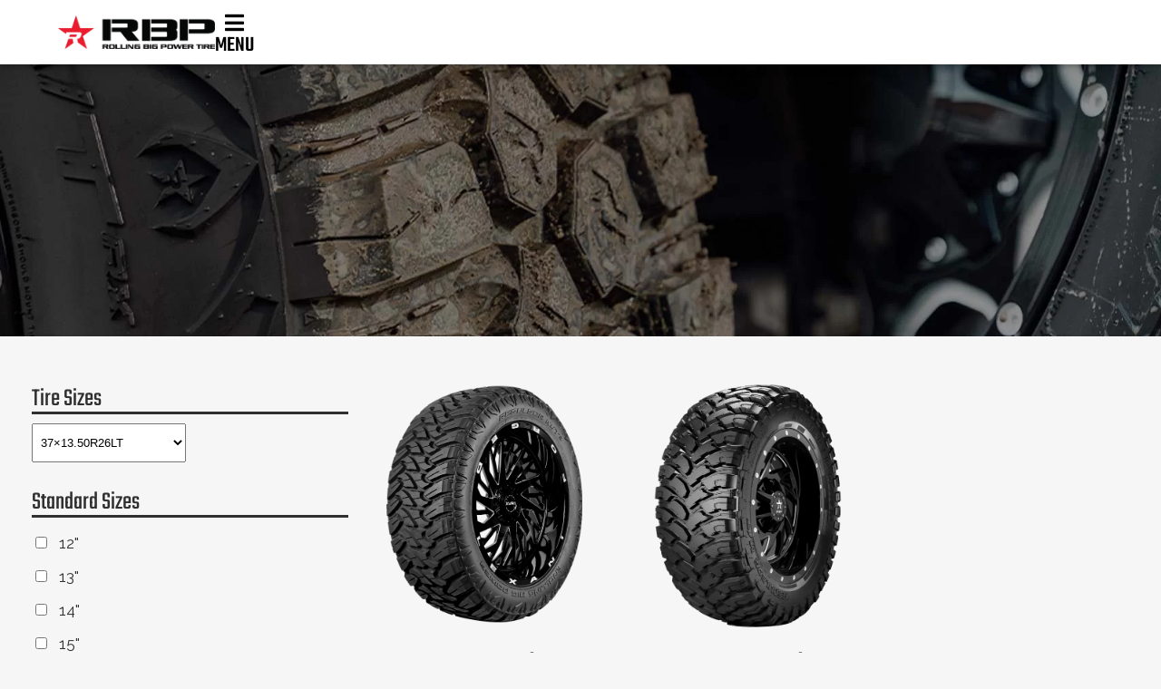

--- FILE ---
content_type: text/html; charset=UTF-8
request_url: https://rbptires.com/size/37x13-50r26lt/
body_size: 31401
content:
<!DOCTYPE html>
<html lang="en-US">
<head><script>(function(w,i,g){w[g]=w[g]||[];if(typeof w[g].push=='function')w[g].push(i)})
(window,'GTM-MNN6FQC','google_tags_first_party');</script><script>(function(w,d,s,l){w[l]=w[l]||[];(function(){w[l].push(arguments);})('set', 'developer_id.dYzg1YT', true);
		w[l].push({'gtm.start':new Date().getTime(),event:'gtm.js'});var f=d.getElementsByTagName(s)[0],
		j=d.createElement(s);j.async=true;j.src='/tracking/';
		f.parentNode.insertBefore(j,f);
		})(window,document,'script','dataLayer');</script><meta charset="UTF-8"><script>if(navigator.userAgent.match(/MSIE|Internet Explorer/i)||navigator.userAgent.match(/Trident\/7\..*?rv:11/i)){var href=document.location.href;if(!href.match(/[?&]nowprocket/)){if(href.indexOf("?")==-1){if(href.indexOf("#")==-1){document.location.href=href+"?nowprocket=1"}else{document.location.href=href.replace("#","?nowprocket=1#")}}else{if(href.indexOf("#")==-1){document.location.href=href+"&nowprocket=1"}else{document.location.href=href.replace("#","&nowprocket=1#")}}}}</script><script>(()=>{class RocketLazyLoadScripts{constructor(){this.v="2.0.4",this.userEvents=["keydown","keyup","mousedown","mouseup","mousemove","mouseover","mouseout","touchmove","touchstart","touchend","touchcancel","wheel","click","dblclick","input"],this.attributeEvents=["onblur","onclick","oncontextmenu","ondblclick","onfocus","onmousedown","onmouseenter","onmouseleave","onmousemove","onmouseout","onmouseover","onmouseup","onmousewheel","onscroll","onsubmit"]}async t(){this.i(),this.o(),/iP(ad|hone)/.test(navigator.userAgent)&&this.h(),this.u(),this.l(this),this.m(),this.k(this),this.p(this),this._(),await Promise.all([this.R(),this.L()]),this.lastBreath=Date.now(),this.S(this),this.P(),this.D(),this.O(),this.M(),await this.C(this.delayedScripts.normal),await this.C(this.delayedScripts.defer),await this.C(this.delayedScripts.async),await this.T(),await this.F(),await this.j(),await this.A(),window.dispatchEvent(new Event("rocket-allScriptsLoaded")),this.everythingLoaded=!0,this.lastTouchEnd&&await new Promise(t=>setTimeout(t,500-Date.now()+this.lastTouchEnd)),this.I(),this.H(),this.U(),this.W()}i(){this.CSPIssue=sessionStorage.getItem("rocketCSPIssue"),document.addEventListener("securitypolicyviolation",t=>{this.CSPIssue||"script-src-elem"!==t.violatedDirective||"data"!==t.blockedURI||(this.CSPIssue=!0,sessionStorage.setItem("rocketCSPIssue",!0))},{isRocket:!0})}o(){window.addEventListener("pageshow",t=>{this.persisted=t.persisted,this.realWindowLoadedFired=!0},{isRocket:!0}),window.addEventListener("pagehide",()=>{this.onFirstUserAction=null},{isRocket:!0})}h(){let t;function e(e){t=e}window.addEventListener("touchstart",e,{isRocket:!0}),window.addEventListener("touchend",function i(o){o.changedTouches[0]&&t.changedTouches[0]&&Math.abs(o.changedTouches[0].pageX-t.changedTouches[0].pageX)<10&&Math.abs(o.changedTouches[0].pageY-t.changedTouches[0].pageY)<10&&o.timeStamp-t.timeStamp<200&&(window.removeEventListener("touchstart",e,{isRocket:!0}),window.removeEventListener("touchend",i,{isRocket:!0}),"INPUT"===o.target.tagName&&"text"===o.target.type||(o.target.dispatchEvent(new TouchEvent("touchend",{target:o.target,bubbles:!0})),o.target.dispatchEvent(new MouseEvent("mouseover",{target:o.target,bubbles:!0})),o.target.dispatchEvent(new PointerEvent("click",{target:o.target,bubbles:!0,cancelable:!0,detail:1,clientX:o.changedTouches[0].clientX,clientY:o.changedTouches[0].clientY})),event.preventDefault()))},{isRocket:!0})}q(t){this.userActionTriggered||("mousemove"!==t.type||this.firstMousemoveIgnored?"keyup"===t.type||"mouseover"===t.type||"mouseout"===t.type||(this.userActionTriggered=!0,this.onFirstUserAction&&this.onFirstUserAction()):this.firstMousemoveIgnored=!0),"click"===t.type&&t.preventDefault(),t.stopPropagation(),t.stopImmediatePropagation(),"touchstart"===this.lastEvent&&"touchend"===t.type&&(this.lastTouchEnd=Date.now()),"click"===t.type&&(this.lastTouchEnd=0),this.lastEvent=t.type,t.composedPath&&t.composedPath()[0].getRootNode()instanceof ShadowRoot&&(t.rocketTarget=t.composedPath()[0]),this.savedUserEvents.push(t)}u(){this.savedUserEvents=[],this.userEventHandler=this.q.bind(this),this.userEvents.forEach(t=>window.addEventListener(t,this.userEventHandler,{passive:!1,isRocket:!0})),document.addEventListener("visibilitychange",this.userEventHandler,{isRocket:!0})}U(){this.userEvents.forEach(t=>window.removeEventListener(t,this.userEventHandler,{passive:!1,isRocket:!0})),document.removeEventListener("visibilitychange",this.userEventHandler,{isRocket:!0}),this.savedUserEvents.forEach(t=>{(t.rocketTarget||t.target).dispatchEvent(new window[t.constructor.name](t.type,t))})}m(){const t="return false",e=Array.from(this.attributeEvents,t=>"data-rocket-"+t),i="["+this.attributeEvents.join("],[")+"]",o="[data-rocket-"+this.attributeEvents.join("],[data-rocket-")+"]",s=(e,i,o)=>{o&&o!==t&&(e.setAttribute("data-rocket-"+i,o),e["rocket"+i]=new Function("event",o),e.setAttribute(i,t))};new MutationObserver(t=>{for(const n of t)"attributes"===n.type&&(n.attributeName.startsWith("data-rocket-")||this.everythingLoaded?n.attributeName.startsWith("data-rocket-")&&this.everythingLoaded&&this.N(n.target,n.attributeName.substring(12)):s(n.target,n.attributeName,n.target.getAttribute(n.attributeName))),"childList"===n.type&&n.addedNodes.forEach(t=>{if(t.nodeType===Node.ELEMENT_NODE)if(this.everythingLoaded)for(const i of[t,...t.querySelectorAll(o)])for(const t of i.getAttributeNames())e.includes(t)&&this.N(i,t.substring(12));else for(const e of[t,...t.querySelectorAll(i)])for(const t of e.getAttributeNames())this.attributeEvents.includes(t)&&s(e,t,e.getAttribute(t))})}).observe(document,{subtree:!0,childList:!0,attributeFilter:[...this.attributeEvents,...e]})}I(){this.attributeEvents.forEach(t=>{document.querySelectorAll("[data-rocket-"+t+"]").forEach(e=>{this.N(e,t)})})}N(t,e){const i=t.getAttribute("data-rocket-"+e);i&&(t.setAttribute(e,i),t.removeAttribute("data-rocket-"+e))}k(t){Object.defineProperty(HTMLElement.prototype,"onclick",{get(){return this.rocketonclick||null},set(e){this.rocketonclick=e,this.setAttribute(t.everythingLoaded?"onclick":"data-rocket-onclick","this.rocketonclick(event)")}})}S(t){function e(e,i){let o=e[i];e[i]=null,Object.defineProperty(e,i,{get:()=>o,set(s){t.everythingLoaded?o=s:e["rocket"+i]=o=s}})}e(document,"onreadystatechange"),e(window,"onload"),e(window,"onpageshow");try{Object.defineProperty(document,"readyState",{get:()=>t.rocketReadyState,set(e){t.rocketReadyState=e},configurable:!0}),document.readyState="loading"}catch(t){console.log("WPRocket DJE readyState conflict, bypassing")}}l(t){this.originalAddEventListener=EventTarget.prototype.addEventListener,this.originalRemoveEventListener=EventTarget.prototype.removeEventListener,this.savedEventListeners=[],EventTarget.prototype.addEventListener=function(e,i,o){o&&o.isRocket||!t.B(e,this)&&!t.userEvents.includes(e)||t.B(e,this)&&!t.userActionTriggered||e.startsWith("rocket-")||t.everythingLoaded?t.originalAddEventListener.call(this,e,i,o):(t.savedEventListeners.push({target:this,remove:!1,type:e,func:i,options:o}),"mouseenter"!==e&&"mouseleave"!==e||t.originalAddEventListener.call(this,e,t.savedUserEvents.push,o))},EventTarget.prototype.removeEventListener=function(e,i,o){o&&o.isRocket||!t.B(e,this)&&!t.userEvents.includes(e)||t.B(e,this)&&!t.userActionTriggered||e.startsWith("rocket-")||t.everythingLoaded?t.originalRemoveEventListener.call(this,e,i,o):t.savedEventListeners.push({target:this,remove:!0,type:e,func:i,options:o})}}J(t,e){this.savedEventListeners=this.savedEventListeners.filter(i=>{let o=i.type,s=i.target||window;return e!==o||t!==s||(this.B(o,s)&&(i.type="rocket-"+o),this.$(i),!1)})}H(){EventTarget.prototype.addEventListener=this.originalAddEventListener,EventTarget.prototype.removeEventListener=this.originalRemoveEventListener,this.savedEventListeners.forEach(t=>this.$(t))}$(t){t.remove?this.originalRemoveEventListener.call(t.target,t.type,t.func,t.options):this.originalAddEventListener.call(t.target,t.type,t.func,t.options)}p(t){let e;function i(e){return t.everythingLoaded?e:e.split(" ").map(t=>"load"===t||t.startsWith("load.")?"rocket-jquery-load":t).join(" ")}function o(o){function s(e){const s=o.fn[e];o.fn[e]=o.fn.init.prototype[e]=function(){return this[0]===window&&t.userActionTriggered&&("string"==typeof arguments[0]||arguments[0]instanceof String?arguments[0]=i(arguments[0]):"object"==typeof arguments[0]&&Object.keys(arguments[0]).forEach(t=>{const e=arguments[0][t];delete arguments[0][t],arguments[0][i(t)]=e})),s.apply(this,arguments),this}}if(o&&o.fn&&!t.allJQueries.includes(o)){const e={DOMContentLoaded:[],"rocket-DOMContentLoaded":[]};for(const t in e)document.addEventListener(t,()=>{e[t].forEach(t=>t())},{isRocket:!0});o.fn.ready=o.fn.init.prototype.ready=function(i){function s(){parseInt(o.fn.jquery)>2?setTimeout(()=>i.bind(document)(o)):i.bind(document)(o)}return"function"==typeof i&&(t.realDomReadyFired?!t.userActionTriggered||t.fauxDomReadyFired?s():e["rocket-DOMContentLoaded"].push(s):e.DOMContentLoaded.push(s)),o([])},s("on"),s("one"),s("off"),t.allJQueries.push(o)}e=o}t.allJQueries=[],o(window.jQuery),Object.defineProperty(window,"jQuery",{get:()=>e,set(t){o(t)}})}P(){const t=new Map;document.write=document.writeln=function(e){const i=document.currentScript,o=document.createRange(),s=i.parentElement;let n=t.get(i);void 0===n&&(n=i.nextSibling,t.set(i,n));const c=document.createDocumentFragment();o.setStart(c,0),c.appendChild(o.createContextualFragment(e)),s.insertBefore(c,n)}}async R(){return new Promise(t=>{this.userActionTriggered?t():this.onFirstUserAction=t})}async L(){return new Promise(t=>{document.addEventListener("DOMContentLoaded",()=>{this.realDomReadyFired=!0,t()},{isRocket:!0})})}async j(){return this.realWindowLoadedFired?Promise.resolve():new Promise(t=>{window.addEventListener("load",t,{isRocket:!0})})}M(){this.pendingScripts=[];this.scriptsMutationObserver=new MutationObserver(t=>{for(const e of t)e.addedNodes.forEach(t=>{"SCRIPT"!==t.tagName||t.noModule||t.isWPRocket||this.pendingScripts.push({script:t,promise:new Promise(e=>{const i=()=>{const i=this.pendingScripts.findIndex(e=>e.script===t);i>=0&&this.pendingScripts.splice(i,1),e()};t.addEventListener("load",i,{isRocket:!0}),t.addEventListener("error",i,{isRocket:!0}),setTimeout(i,1e3)})})})}),this.scriptsMutationObserver.observe(document,{childList:!0,subtree:!0})}async F(){await this.X(),this.pendingScripts.length?(await this.pendingScripts[0].promise,await this.F()):this.scriptsMutationObserver.disconnect()}D(){this.delayedScripts={normal:[],async:[],defer:[]},document.querySelectorAll("script[type$=rocketlazyloadscript]").forEach(t=>{t.hasAttribute("data-rocket-src")?t.hasAttribute("async")&&!1!==t.async?this.delayedScripts.async.push(t):t.hasAttribute("defer")&&!1!==t.defer||"module"===t.getAttribute("data-rocket-type")?this.delayedScripts.defer.push(t):this.delayedScripts.normal.push(t):this.delayedScripts.normal.push(t)})}async _(){await this.L();let t=[];document.querySelectorAll("script[type$=rocketlazyloadscript][data-rocket-src]").forEach(e=>{let i=e.getAttribute("data-rocket-src");if(i&&!i.startsWith("data:")){i.startsWith("//")&&(i=location.protocol+i);try{const o=new URL(i).origin;o!==location.origin&&t.push({src:o,crossOrigin:e.crossOrigin||"module"===e.getAttribute("data-rocket-type")})}catch(t){}}}),t=[...new Map(t.map(t=>[JSON.stringify(t),t])).values()],this.Y(t,"preconnect")}async G(t){if(await this.K(),!0!==t.noModule||!("noModule"in HTMLScriptElement.prototype))return new Promise(e=>{let i;function o(){(i||t).setAttribute("data-rocket-status","executed"),e()}try{if(navigator.userAgent.includes("Firefox/")||""===navigator.vendor||this.CSPIssue)i=document.createElement("script"),[...t.attributes].forEach(t=>{let e=t.nodeName;"type"!==e&&("data-rocket-type"===e&&(e="type"),"data-rocket-src"===e&&(e="src"),i.setAttribute(e,t.nodeValue))}),t.text&&(i.text=t.text),t.nonce&&(i.nonce=t.nonce),i.hasAttribute("src")?(i.addEventListener("load",o,{isRocket:!0}),i.addEventListener("error",()=>{i.setAttribute("data-rocket-status","failed-network"),e()},{isRocket:!0}),setTimeout(()=>{i.isConnected||e()},1)):(i.text=t.text,o()),i.isWPRocket=!0,t.parentNode.replaceChild(i,t);else{const i=t.getAttribute("data-rocket-type"),s=t.getAttribute("data-rocket-src");i?(t.type=i,t.removeAttribute("data-rocket-type")):t.removeAttribute("type"),t.addEventListener("load",o,{isRocket:!0}),t.addEventListener("error",i=>{this.CSPIssue&&i.target.src.startsWith("data:")?(console.log("WPRocket: CSP fallback activated"),t.removeAttribute("src"),this.G(t).then(e)):(t.setAttribute("data-rocket-status","failed-network"),e())},{isRocket:!0}),s?(t.fetchPriority="high",t.removeAttribute("data-rocket-src"),t.src=s):t.src="data:text/javascript;base64,"+window.btoa(unescape(encodeURIComponent(t.text)))}}catch(i){t.setAttribute("data-rocket-status","failed-transform"),e()}});t.setAttribute("data-rocket-status","skipped")}async C(t){const e=t.shift();return e?(e.isConnected&&await this.G(e),this.C(t)):Promise.resolve()}O(){this.Y([...this.delayedScripts.normal,...this.delayedScripts.defer,...this.delayedScripts.async],"preload")}Y(t,e){this.trash=this.trash||[];let i=!0;var o=document.createDocumentFragment();t.forEach(t=>{const s=t.getAttribute&&t.getAttribute("data-rocket-src")||t.src;if(s&&!s.startsWith("data:")){const n=document.createElement("link");n.href=s,n.rel=e,"preconnect"!==e&&(n.as="script",n.fetchPriority=i?"high":"low"),t.getAttribute&&"module"===t.getAttribute("data-rocket-type")&&(n.crossOrigin=!0),t.crossOrigin&&(n.crossOrigin=t.crossOrigin),t.integrity&&(n.integrity=t.integrity),t.nonce&&(n.nonce=t.nonce),o.appendChild(n),this.trash.push(n),i=!1}}),document.head.appendChild(o)}W(){this.trash.forEach(t=>t.remove())}async T(){try{document.readyState="interactive"}catch(t){}this.fauxDomReadyFired=!0;try{await this.K(),this.J(document,"readystatechange"),document.dispatchEvent(new Event("rocket-readystatechange")),await this.K(),document.rocketonreadystatechange&&document.rocketonreadystatechange(),await this.K(),this.J(document,"DOMContentLoaded"),document.dispatchEvent(new Event("rocket-DOMContentLoaded")),await this.K(),this.J(window,"DOMContentLoaded"),window.dispatchEvent(new Event("rocket-DOMContentLoaded"))}catch(t){console.error(t)}}async A(){try{document.readyState="complete"}catch(t){}try{await this.K(),this.J(document,"readystatechange"),document.dispatchEvent(new Event("rocket-readystatechange")),await this.K(),document.rocketonreadystatechange&&document.rocketonreadystatechange(),await this.K(),this.J(window,"load"),window.dispatchEvent(new Event("rocket-load")),await this.K(),window.rocketonload&&window.rocketonload(),await this.K(),this.allJQueries.forEach(t=>t(window).trigger("rocket-jquery-load")),await this.K(),this.J(window,"pageshow");const t=new Event("rocket-pageshow");t.persisted=this.persisted,window.dispatchEvent(t),await this.K(),window.rocketonpageshow&&window.rocketonpageshow({persisted:this.persisted})}catch(t){console.error(t)}}async K(){Date.now()-this.lastBreath>45&&(await this.X(),this.lastBreath=Date.now())}async X(){return document.hidden?new Promise(t=>setTimeout(t)):new Promise(t=>requestAnimationFrame(t))}B(t,e){return e===document&&"readystatechange"===t||(e===document&&"DOMContentLoaded"===t||(e===window&&"DOMContentLoaded"===t||(e===window&&"load"===t||e===window&&"pageshow"===t)))}static run(){(new RocketLazyLoadScripts).t()}}RocketLazyLoadScripts.run()})();</script>
	
	<meta name="viewport" content="width=device-width, initial-scale=1.0, viewport-fit=cover" />		<meta name='robots' content='index, follow, max-image-preview:large, max-snippet:-1, max-video-preview:-1' />
<link rel='dns-prefetch' href='//youtube.com'>

	<!-- This site is optimized with the Yoast SEO plugin v26.7 - https://yoast.com/wordpress/plugins/seo/ -->
	<title>37×13.50R26LT Off-Road Tires | RBP</title><link rel="preload" href="https://rbptires.com/wp-content/uploads/Rolling-Big-Power-Tire-Main-Logo-Black.png" as="image" imagesrcset="https://rbptires.com/wp-content/uploads/Rolling-Big-Power-Tire-Main-Logo-Black.png 3213w, https://rbptires.com/wp-content/uploads/Rolling-Big-Power-Tire-Main-Logo-Black-300x65.png 300w, https://rbptires.com/wp-content/uploads/Rolling-Big-Power-Tire-Main-Logo-Black-1024x222.png 1024w, https://rbptires.com/wp-content/uploads/Rolling-Big-Power-Tire-Main-Logo-Black-768x167.png 768w, https://rbptires.com/wp-content/uploads/Rolling-Big-Power-Tire-Main-Logo-Black-1536x334.png 1536w, https://rbptires.com/wp-content/uploads/Rolling-Big-Power-Tire-Main-Logo-Black-2048x445.png 2048w, https://rbptires.com/wp-content/uploads/Rolling-Big-Power-Tire-Main-Logo-Black-700x152.png 700w" imagesizes="(max-width: 3213px) 100vw, 3213px" fetchpriority="high"><link rel="preload" href="https://rbptires.com/wp-content/uploads/Rolling-Big-Power-Tire-Repulsor-MT3-Tread-Angled.png" as="image" imagesrcset="https://rbptires.com/wp-content/uploads/Rolling-Big-Power-Tire-Repulsor-MT3-Tread-Angled.png 600w, https://rbptires.com/wp-content/uploads/Rolling-Big-Power-Tire-Repulsor-MT3-Tread-Angled-258x300.png 258w" imagesizes="(max-width: 600px) 100vw, 600px" fetchpriority="high"><link rel="preload" href="https://rbptires.com/wp-content/cache/perfmatters/rbptires.com/css/tax.used.css?ver=1760128835" as="style" /><link rel="stylesheet" id="perfmatters-used-css" href="https://rbptires.com/wp-content/cache/perfmatters/rbptires.com/css/tax.used.css?ver=1760128835" media="all" />
<style id="perfmatters-google-font-1">@font-face{font-family:'Heebo';font-style:normal;font-weight:100;font-display:swap;src:url(https://rbptires.com/wp-content/cache/perfmatters/rbptires.com/fonts/NGS6v5_NC0k9P9H0TbFhsqMA6aw.woff2) format('woff2');unicode-range:U+0307-0308,U+0590-05FF,U+200C-2010,U+20AA,U+25CC,U+FB1D-FB4F}@font-face{font-family:'Heebo';font-style:normal;font-weight:100;font-display:swap;src:url(https://rbptires.com/wp-content/cache/perfmatters/rbptires.com/fonts/NGS6v5_NC0k9P9GKTbFhsqMA6aw.woff2) format('woff2');unicode-range:U+0302-0303,U+0305,U+0307-0308,U+0310,U+0312,U+0315,U+031A,U+0326-0327,U+032C,U+032F-0330,U+0332-0333,U+0338,U+033A,U+0346,U+034D,U+0391-03A1,U+03A3-03A9,U+03B1-03C9,U+03D1,U+03D5-03D6,U+03F0-03F1,U+03F4-03F5,U+2016-2017,U+2034-2038,U+203C,U+2040,U+2043,U+2047,U+2050,U+2057,U+205F,U+2070-2071,U+2074-208E,U+2090-209C,U+20D0-20DC,U+20E1,U+20E5-20EF,U+2100-2112,U+2114-2115,U+2117-2121,U+2123-214F,U+2190,U+2192,U+2194-21AE,U+21B0-21E5,U+21F1-21F2,U+21F4-2211,U+2213-2214,U+2216-22FF,U+2308-230B,U+2310,U+2319,U+231C-2321,U+2336-237A,U+237C,U+2395,U+239B-23B7,U+23D0,U+23DC-23E1,U+2474-2475,U+25AF,U+25B3,U+25B7,U+25BD,U+25C1,U+25CA,U+25CC,U+25FB,U+266D-266F,U+27C0-27FF,U+2900-2AFF,U+2B0E-2B11,U+2B30-2B4C,U+2BFE,U+3030,U+FF5B,U+FF5D,U+1D400-1D7FF,U+1EE00-1EEFF}@font-face{font-family:'Heebo';font-style:normal;font-weight:100;font-display:swap;src:url(https://rbptires.com/wp-content/cache/perfmatters/rbptires.com/fonts/NGS6v5_NC0k9P9GYTbFhsqMA6aw.woff2) format('woff2');unicode-range:U+0001-000C,U+000E-001F,U+007F-009F,U+20DD-20E0,U+20E2-20E4,U+2150-218F,U+2190,U+2192,U+2194-2199,U+21AF,U+21E6-21F0,U+21F3,U+2218-2219,U+2299,U+22C4-22C6,U+2300-243F,U+2440-244A,U+2460-24FF,U+25A0-27BF,U+2800-28FF,U+2921-2922,U+2981,U+29BF,U+29EB,U+2B00-2BFF,U+4DC0-4DFF,U+FFF9-FFFB,U+10140-1018E,U+10190-1019C,U+101A0,U+101D0-101FD,U+102E0-102FB,U+10E60-10E7E,U+1D2C0-1D2D3,U+1D2E0-1D37F,U+1F000-1F0FF,U+1F100-1F1AD,U+1F1E6-1F1FF,U+1F30D-1F30F,U+1F315,U+1F31C,U+1F31E,U+1F320-1F32C,U+1F336,U+1F378,U+1F37D,U+1F382,U+1F393-1F39F,U+1F3A7-1F3A8,U+1F3AC-1F3AF,U+1F3C2,U+1F3C4-1F3C6,U+1F3CA-1F3CE,U+1F3D4-1F3E0,U+1F3ED,U+1F3F1-1F3F3,U+1F3F5-1F3F7,U+1F408,U+1F415,U+1F41F,U+1F426,U+1F43F,U+1F441-1F442,U+1F444,U+1F446-1F449,U+1F44C-1F44E,U+1F453,U+1F46A,U+1F47D,U+1F4A3,U+1F4B0,U+1F4B3,U+1F4B9,U+1F4BB,U+1F4BF,U+1F4C8-1F4CB,U+1F4D6,U+1F4DA,U+1F4DF,U+1F4E3-1F4E6,U+1F4EA-1F4ED,U+1F4F7,U+1F4F9-1F4FB,U+1F4FD-1F4FE,U+1F503,U+1F507-1F50B,U+1F50D,U+1F512-1F513,U+1F53E-1F54A,U+1F54F-1F5FA,U+1F610,U+1F650-1F67F,U+1F687,U+1F68D,U+1F691,U+1F694,U+1F698,U+1F6AD,U+1F6B2,U+1F6B9-1F6BA,U+1F6BC,U+1F6C6-1F6CF,U+1F6D3-1F6D7,U+1F6E0-1F6EA,U+1F6F0-1F6F3,U+1F6F7-1F6FC,U+1F700-1F7FF,U+1F800-1F80B,U+1F810-1F847,U+1F850-1F859,U+1F860-1F887,U+1F890-1F8AD,U+1F8B0-1F8BB,U+1F8C0-1F8C1,U+1F900-1F90B,U+1F93B,U+1F946,U+1F984,U+1F996,U+1F9E9,U+1FA00-1FA6F,U+1FA70-1FA7C,U+1FA80-1FA89,U+1FA8F-1FAC6,U+1FACE-1FADC,U+1FADF-1FAE9,U+1FAF0-1FAF8,U+1FB00-1FBFF}@font-face{font-family:'Heebo';font-style:normal;font-weight:100;font-display:swap;src:url(https://rbptires.com/wp-content/cache/perfmatters/rbptires.com/fonts/NGS6v5_NC0k9P9H4TbFhsqMA6aw.woff2) format('woff2');unicode-range:U+0100-02BA,U+02BD-02C5,U+02C7-02CC,U+02CE-02D7,U+02DD-02FF,U+0304,U+0308,U+0329,U+1D00-1DBF,U+1E00-1E9F,U+1EF2-1EFF,U+2020,U+20A0-20AB,U+20AD-20C0,U+2113,U+2C60-2C7F,U+A720-A7FF}@font-face{font-family:'Heebo';font-style:normal;font-weight:100;font-display:swap;src:url(https://rbptires.com/wp-content/cache/perfmatters/rbptires.com/fonts/NGS6v5_NC0k9P9H2TbFhsqMA.woff2) format('woff2');unicode-range:U+0000-00FF,U+0131,U+0152-0153,U+02BB-02BC,U+02C6,U+02DA,U+02DC,U+0304,U+0308,U+0329,U+2000-206F,U+20AC,U+2122,U+2191,U+2193,U+2212,U+2215,U+FEFF,U+FFFD}@font-face{font-family:'Heebo';font-style:normal;font-weight:200;font-display:swap;src:url(https://rbptires.com/wp-content/cache/perfmatters/rbptires.com/fonts/NGS6v5_NC0k9P9H0TbFhsqMA6aw.woff2) format('woff2');unicode-range:U+0307-0308,U+0590-05FF,U+200C-2010,U+20AA,U+25CC,U+FB1D-FB4F}@font-face{font-family:'Heebo';font-style:normal;font-weight:200;font-display:swap;src:url(https://rbptires.com/wp-content/cache/perfmatters/rbptires.com/fonts/NGS6v5_NC0k9P9GKTbFhsqMA6aw.woff2) format('woff2');unicode-range:U+0302-0303,U+0305,U+0307-0308,U+0310,U+0312,U+0315,U+031A,U+0326-0327,U+032C,U+032F-0330,U+0332-0333,U+0338,U+033A,U+0346,U+034D,U+0391-03A1,U+03A3-03A9,U+03B1-03C9,U+03D1,U+03D5-03D6,U+03F0-03F1,U+03F4-03F5,U+2016-2017,U+2034-2038,U+203C,U+2040,U+2043,U+2047,U+2050,U+2057,U+205F,U+2070-2071,U+2074-208E,U+2090-209C,U+20D0-20DC,U+20E1,U+20E5-20EF,U+2100-2112,U+2114-2115,U+2117-2121,U+2123-214F,U+2190,U+2192,U+2194-21AE,U+21B0-21E5,U+21F1-21F2,U+21F4-2211,U+2213-2214,U+2216-22FF,U+2308-230B,U+2310,U+2319,U+231C-2321,U+2336-237A,U+237C,U+2395,U+239B-23B7,U+23D0,U+23DC-23E1,U+2474-2475,U+25AF,U+25B3,U+25B7,U+25BD,U+25C1,U+25CA,U+25CC,U+25FB,U+266D-266F,U+27C0-27FF,U+2900-2AFF,U+2B0E-2B11,U+2B30-2B4C,U+2BFE,U+3030,U+FF5B,U+FF5D,U+1D400-1D7FF,U+1EE00-1EEFF}@font-face{font-family:'Heebo';font-style:normal;font-weight:200;font-display:swap;src:url(https://rbptires.com/wp-content/cache/perfmatters/rbptires.com/fonts/NGS6v5_NC0k9P9GYTbFhsqMA6aw.woff2) format('woff2');unicode-range:U+0001-000C,U+000E-001F,U+007F-009F,U+20DD-20E0,U+20E2-20E4,U+2150-218F,U+2190,U+2192,U+2194-2199,U+21AF,U+21E6-21F0,U+21F3,U+2218-2219,U+2299,U+22C4-22C6,U+2300-243F,U+2440-244A,U+2460-24FF,U+25A0-27BF,U+2800-28FF,U+2921-2922,U+2981,U+29BF,U+29EB,U+2B00-2BFF,U+4DC0-4DFF,U+FFF9-FFFB,U+10140-1018E,U+10190-1019C,U+101A0,U+101D0-101FD,U+102E0-102FB,U+10E60-10E7E,U+1D2C0-1D2D3,U+1D2E0-1D37F,U+1F000-1F0FF,U+1F100-1F1AD,U+1F1E6-1F1FF,U+1F30D-1F30F,U+1F315,U+1F31C,U+1F31E,U+1F320-1F32C,U+1F336,U+1F378,U+1F37D,U+1F382,U+1F393-1F39F,U+1F3A7-1F3A8,U+1F3AC-1F3AF,U+1F3C2,U+1F3C4-1F3C6,U+1F3CA-1F3CE,U+1F3D4-1F3E0,U+1F3ED,U+1F3F1-1F3F3,U+1F3F5-1F3F7,U+1F408,U+1F415,U+1F41F,U+1F426,U+1F43F,U+1F441-1F442,U+1F444,U+1F446-1F449,U+1F44C-1F44E,U+1F453,U+1F46A,U+1F47D,U+1F4A3,U+1F4B0,U+1F4B3,U+1F4B9,U+1F4BB,U+1F4BF,U+1F4C8-1F4CB,U+1F4D6,U+1F4DA,U+1F4DF,U+1F4E3-1F4E6,U+1F4EA-1F4ED,U+1F4F7,U+1F4F9-1F4FB,U+1F4FD-1F4FE,U+1F503,U+1F507-1F50B,U+1F50D,U+1F512-1F513,U+1F53E-1F54A,U+1F54F-1F5FA,U+1F610,U+1F650-1F67F,U+1F687,U+1F68D,U+1F691,U+1F694,U+1F698,U+1F6AD,U+1F6B2,U+1F6B9-1F6BA,U+1F6BC,U+1F6C6-1F6CF,U+1F6D3-1F6D7,U+1F6E0-1F6EA,U+1F6F0-1F6F3,U+1F6F7-1F6FC,U+1F700-1F7FF,U+1F800-1F80B,U+1F810-1F847,U+1F850-1F859,U+1F860-1F887,U+1F890-1F8AD,U+1F8B0-1F8BB,U+1F8C0-1F8C1,U+1F900-1F90B,U+1F93B,U+1F946,U+1F984,U+1F996,U+1F9E9,U+1FA00-1FA6F,U+1FA70-1FA7C,U+1FA80-1FA89,U+1FA8F-1FAC6,U+1FACE-1FADC,U+1FADF-1FAE9,U+1FAF0-1FAF8,U+1FB00-1FBFF}@font-face{font-family:'Heebo';font-style:normal;font-weight:200;font-display:swap;src:url(https://rbptires.com/wp-content/cache/perfmatters/rbptires.com/fonts/NGS6v5_NC0k9P9H4TbFhsqMA6aw.woff2) format('woff2');unicode-range:U+0100-02BA,U+02BD-02C5,U+02C7-02CC,U+02CE-02D7,U+02DD-02FF,U+0304,U+0308,U+0329,U+1D00-1DBF,U+1E00-1E9F,U+1EF2-1EFF,U+2020,U+20A0-20AB,U+20AD-20C0,U+2113,U+2C60-2C7F,U+A720-A7FF}@font-face{font-family:'Heebo';font-style:normal;font-weight:200;font-display:swap;src:url(https://rbptires.com/wp-content/cache/perfmatters/rbptires.com/fonts/NGS6v5_NC0k9P9H2TbFhsqMA.woff2) format('woff2');unicode-range:U+0000-00FF,U+0131,U+0152-0153,U+02BB-02BC,U+02C6,U+02DA,U+02DC,U+0304,U+0308,U+0329,U+2000-206F,U+20AC,U+2122,U+2191,U+2193,U+2212,U+2215,U+FEFF,U+FFFD}@font-face{font-family:'Heebo';font-style:normal;font-weight:300;font-display:swap;src:url(https://rbptires.com/wp-content/cache/perfmatters/rbptires.com/fonts/NGS6v5_NC0k9P9H0TbFhsqMA6aw.woff2) format('woff2');unicode-range:U+0307-0308,U+0590-05FF,U+200C-2010,U+20AA,U+25CC,U+FB1D-FB4F}@font-face{font-family:'Heebo';font-style:normal;font-weight:300;font-display:swap;src:url(https://rbptires.com/wp-content/cache/perfmatters/rbptires.com/fonts/NGS6v5_NC0k9P9GKTbFhsqMA6aw.woff2) format('woff2');unicode-range:U+0302-0303,U+0305,U+0307-0308,U+0310,U+0312,U+0315,U+031A,U+0326-0327,U+032C,U+032F-0330,U+0332-0333,U+0338,U+033A,U+0346,U+034D,U+0391-03A1,U+03A3-03A9,U+03B1-03C9,U+03D1,U+03D5-03D6,U+03F0-03F1,U+03F4-03F5,U+2016-2017,U+2034-2038,U+203C,U+2040,U+2043,U+2047,U+2050,U+2057,U+205F,U+2070-2071,U+2074-208E,U+2090-209C,U+20D0-20DC,U+20E1,U+20E5-20EF,U+2100-2112,U+2114-2115,U+2117-2121,U+2123-214F,U+2190,U+2192,U+2194-21AE,U+21B0-21E5,U+21F1-21F2,U+21F4-2211,U+2213-2214,U+2216-22FF,U+2308-230B,U+2310,U+2319,U+231C-2321,U+2336-237A,U+237C,U+2395,U+239B-23B7,U+23D0,U+23DC-23E1,U+2474-2475,U+25AF,U+25B3,U+25B7,U+25BD,U+25C1,U+25CA,U+25CC,U+25FB,U+266D-266F,U+27C0-27FF,U+2900-2AFF,U+2B0E-2B11,U+2B30-2B4C,U+2BFE,U+3030,U+FF5B,U+FF5D,U+1D400-1D7FF,U+1EE00-1EEFF}@font-face{font-family:'Heebo';font-style:normal;font-weight:300;font-display:swap;src:url(https://rbptires.com/wp-content/cache/perfmatters/rbptires.com/fonts/NGS6v5_NC0k9P9GYTbFhsqMA6aw.woff2) format('woff2');unicode-range:U+0001-000C,U+000E-001F,U+007F-009F,U+20DD-20E0,U+20E2-20E4,U+2150-218F,U+2190,U+2192,U+2194-2199,U+21AF,U+21E6-21F0,U+21F3,U+2218-2219,U+2299,U+22C4-22C6,U+2300-243F,U+2440-244A,U+2460-24FF,U+25A0-27BF,U+2800-28FF,U+2921-2922,U+2981,U+29BF,U+29EB,U+2B00-2BFF,U+4DC0-4DFF,U+FFF9-FFFB,U+10140-1018E,U+10190-1019C,U+101A0,U+101D0-101FD,U+102E0-102FB,U+10E60-10E7E,U+1D2C0-1D2D3,U+1D2E0-1D37F,U+1F000-1F0FF,U+1F100-1F1AD,U+1F1E6-1F1FF,U+1F30D-1F30F,U+1F315,U+1F31C,U+1F31E,U+1F320-1F32C,U+1F336,U+1F378,U+1F37D,U+1F382,U+1F393-1F39F,U+1F3A7-1F3A8,U+1F3AC-1F3AF,U+1F3C2,U+1F3C4-1F3C6,U+1F3CA-1F3CE,U+1F3D4-1F3E0,U+1F3ED,U+1F3F1-1F3F3,U+1F3F5-1F3F7,U+1F408,U+1F415,U+1F41F,U+1F426,U+1F43F,U+1F441-1F442,U+1F444,U+1F446-1F449,U+1F44C-1F44E,U+1F453,U+1F46A,U+1F47D,U+1F4A3,U+1F4B0,U+1F4B3,U+1F4B9,U+1F4BB,U+1F4BF,U+1F4C8-1F4CB,U+1F4D6,U+1F4DA,U+1F4DF,U+1F4E3-1F4E6,U+1F4EA-1F4ED,U+1F4F7,U+1F4F9-1F4FB,U+1F4FD-1F4FE,U+1F503,U+1F507-1F50B,U+1F50D,U+1F512-1F513,U+1F53E-1F54A,U+1F54F-1F5FA,U+1F610,U+1F650-1F67F,U+1F687,U+1F68D,U+1F691,U+1F694,U+1F698,U+1F6AD,U+1F6B2,U+1F6B9-1F6BA,U+1F6BC,U+1F6C6-1F6CF,U+1F6D3-1F6D7,U+1F6E0-1F6EA,U+1F6F0-1F6F3,U+1F6F7-1F6FC,U+1F700-1F7FF,U+1F800-1F80B,U+1F810-1F847,U+1F850-1F859,U+1F860-1F887,U+1F890-1F8AD,U+1F8B0-1F8BB,U+1F8C0-1F8C1,U+1F900-1F90B,U+1F93B,U+1F946,U+1F984,U+1F996,U+1F9E9,U+1FA00-1FA6F,U+1FA70-1FA7C,U+1FA80-1FA89,U+1FA8F-1FAC6,U+1FACE-1FADC,U+1FADF-1FAE9,U+1FAF0-1FAF8,U+1FB00-1FBFF}@font-face{font-family:'Heebo';font-style:normal;font-weight:300;font-display:swap;src:url(https://rbptires.com/wp-content/cache/perfmatters/rbptires.com/fonts/NGS6v5_NC0k9P9H4TbFhsqMA6aw.woff2) format('woff2');unicode-range:U+0100-02BA,U+02BD-02C5,U+02C7-02CC,U+02CE-02D7,U+02DD-02FF,U+0304,U+0308,U+0329,U+1D00-1DBF,U+1E00-1E9F,U+1EF2-1EFF,U+2020,U+20A0-20AB,U+20AD-20C0,U+2113,U+2C60-2C7F,U+A720-A7FF}@font-face{font-family:'Heebo';font-style:normal;font-weight:300;font-display:swap;src:url(https://rbptires.com/wp-content/cache/perfmatters/rbptires.com/fonts/NGS6v5_NC0k9P9H2TbFhsqMA.woff2) format('woff2');unicode-range:U+0000-00FF,U+0131,U+0152-0153,U+02BB-02BC,U+02C6,U+02DA,U+02DC,U+0304,U+0308,U+0329,U+2000-206F,U+20AC,U+2122,U+2191,U+2193,U+2212,U+2215,U+FEFF,U+FFFD}@font-face{font-family:'Heebo';font-style:normal;font-weight:400;font-display:swap;src:url(https://rbptires.com/wp-content/cache/perfmatters/rbptires.com/fonts/NGS6v5_NC0k9P9H0TbFhsqMA6aw.woff2) format('woff2');unicode-range:U+0307-0308,U+0590-05FF,U+200C-2010,U+20AA,U+25CC,U+FB1D-FB4F}@font-face{font-family:'Heebo';font-style:normal;font-weight:400;font-display:swap;src:url(https://rbptires.com/wp-content/cache/perfmatters/rbptires.com/fonts/NGS6v5_NC0k9P9GKTbFhsqMA6aw.woff2) format('woff2');unicode-range:U+0302-0303,U+0305,U+0307-0308,U+0310,U+0312,U+0315,U+031A,U+0326-0327,U+032C,U+032F-0330,U+0332-0333,U+0338,U+033A,U+0346,U+034D,U+0391-03A1,U+03A3-03A9,U+03B1-03C9,U+03D1,U+03D5-03D6,U+03F0-03F1,U+03F4-03F5,U+2016-2017,U+2034-2038,U+203C,U+2040,U+2043,U+2047,U+2050,U+2057,U+205F,U+2070-2071,U+2074-208E,U+2090-209C,U+20D0-20DC,U+20E1,U+20E5-20EF,U+2100-2112,U+2114-2115,U+2117-2121,U+2123-214F,U+2190,U+2192,U+2194-21AE,U+21B0-21E5,U+21F1-21F2,U+21F4-2211,U+2213-2214,U+2216-22FF,U+2308-230B,U+2310,U+2319,U+231C-2321,U+2336-237A,U+237C,U+2395,U+239B-23B7,U+23D0,U+23DC-23E1,U+2474-2475,U+25AF,U+25B3,U+25B7,U+25BD,U+25C1,U+25CA,U+25CC,U+25FB,U+266D-266F,U+27C0-27FF,U+2900-2AFF,U+2B0E-2B11,U+2B30-2B4C,U+2BFE,U+3030,U+FF5B,U+FF5D,U+1D400-1D7FF,U+1EE00-1EEFF}@font-face{font-family:'Heebo';font-style:normal;font-weight:400;font-display:swap;src:url(https://rbptires.com/wp-content/cache/perfmatters/rbptires.com/fonts/NGS6v5_NC0k9P9GYTbFhsqMA6aw.woff2) format('woff2');unicode-range:U+0001-000C,U+000E-001F,U+007F-009F,U+20DD-20E0,U+20E2-20E4,U+2150-218F,U+2190,U+2192,U+2194-2199,U+21AF,U+21E6-21F0,U+21F3,U+2218-2219,U+2299,U+22C4-22C6,U+2300-243F,U+2440-244A,U+2460-24FF,U+25A0-27BF,U+2800-28FF,U+2921-2922,U+2981,U+29BF,U+29EB,U+2B00-2BFF,U+4DC0-4DFF,U+FFF9-FFFB,U+10140-1018E,U+10190-1019C,U+101A0,U+101D0-101FD,U+102E0-102FB,U+10E60-10E7E,U+1D2C0-1D2D3,U+1D2E0-1D37F,U+1F000-1F0FF,U+1F100-1F1AD,U+1F1E6-1F1FF,U+1F30D-1F30F,U+1F315,U+1F31C,U+1F31E,U+1F320-1F32C,U+1F336,U+1F378,U+1F37D,U+1F382,U+1F393-1F39F,U+1F3A7-1F3A8,U+1F3AC-1F3AF,U+1F3C2,U+1F3C4-1F3C6,U+1F3CA-1F3CE,U+1F3D4-1F3E0,U+1F3ED,U+1F3F1-1F3F3,U+1F3F5-1F3F7,U+1F408,U+1F415,U+1F41F,U+1F426,U+1F43F,U+1F441-1F442,U+1F444,U+1F446-1F449,U+1F44C-1F44E,U+1F453,U+1F46A,U+1F47D,U+1F4A3,U+1F4B0,U+1F4B3,U+1F4B9,U+1F4BB,U+1F4BF,U+1F4C8-1F4CB,U+1F4D6,U+1F4DA,U+1F4DF,U+1F4E3-1F4E6,U+1F4EA-1F4ED,U+1F4F7,U+1F4F9-1F4FB,U+1F4FD-1F4FE,U+1F503,U+1F507-1F50B,U+1F50D,U+1F512-1F513,U+1F53E-1F54A,U+1F54F-1F5FA,U+1F610,U+1F650-1F67F,U+1F687,U+1F68D,U+1F691,U+1F694,U+1F698,U+1F6AD,U+1F6B2,U+1F6B9-1F6BA,U+1F6BC,U+1F6C6-1F6CF,U+1F6D3-1F6D7,U+1F6E0-1F6EA,U+1F6F0-1F6F3,U+1F6F7-1F6FC,U+1F700-1F7FF,U+1F800-1F80B,U+1F810-1F847,U+1F850-1F859,U+1F860-1F887,U+1F890-1F8AD,U+1F8B0-1F8BB,U+1F8C0-1F8C1,U+1F900-1F90B,U+1F93B,U+1F946,U+1F984,U+1F996,U+1F9E9,U+1FA00-1FA6F,U+1FA70-1FA7C,U+1FA80-1FA89,U+1FA8F-1FAC6,U+1FACE-1FADC,U+1FADF-1FAE9,U+1FAF0-1FAF8,U+1FB00-1FBFF}@font-face{font-family:'Heebo';font-style:normal;font-weight:400;font-display:swap;src:url(https://rbptires.com/wp-content/cache/perfmatters/rbptires.com/fonts/NGS6v5_NC0k9P9H4TbFhsqMA6aw.woff2) format('woff2');unicode-range:U+0100-02BA,U+02BD-02C5,U+02C7-02CC,U+02CE-02D7,U+02DD-02FF,U+0304,U+0308,U+0329,U+1D00-1DBF,U+1E00-1E9F,U+1EF2-1EFF,U+2020,U+20A0-20AB,U+20AD-20C0,U+2113,U+2C60-2C7F,U+A720-A7FF}@font-face{font-family:'Heebo';font-style:normal;font-weight:400;font-display:swap;src:url(https://rbptires.com/wp-content/cache/perfmatters/rbptires.com/fonts/NGS6v5_NC0k9P9H2TbFhsqMA.woff2) format('woff2');unicode-range:U+0000-00FF,U+0131,U+0152-0153,U+02BB-02BC,U+02C6,U+02DA,U+02DC,U+0304,U+0308,U+0329,U+2000-206F,U+20AC,U+2122,U+2191,U+2193,U+2212,U+2215,U+FEFF,U+FFFD}@font-face{font-family:'Heebo';font-style:normal;font-weight:500;font-display:swap;src:url(https://rbptires.com/wp-content/cache/perfmatters/rbptires.com/fonts/NGS6v5_NC0k9P9H0TbFhsqMA6aw.woff2) format('woff2');unicode-range:U+0307-0308,U+0590-05FF,U+200C-2010,U+20AA,U+25CC,U+FB1D-FB4F}@font-face{font-family:'Heebo';font-style:normal;font-weight:500;font-display:swap;src:url(https://rbptires.com/wp-content/cache/perfmatters/rbptires.com/fonts/NGS6v5_NC0k9P9GKTbFhsqMA6aw.woff2) format('woff2');unicode-range:U+0302-0303,U+0305,U+0307-0308,U+0310,U+0312,U+0315,U+031A,U+0326-0327,U+032C,U+032F-0330,U+0332-0333,U+0338,U+033A,U+0346,U+034D,U+0391-03A1,U+03A3-03A9,U+03B1-03C9,U+03D1,U+03D5-03D6,U+03F0-03F1,U+03F4-03F5,U+2016-2017,U+2034-2038,U+203C,U+2040,U+2043,U+2047,U+2050,U+2057,U+205F,U+2070-2071,U+2074-208E,U+2090-209C,U+20D0-20DC,U+20E1,U+20E5-20EF,U+2100-2112,U+2114-2115,U+2117-2121,U+2123-214F,U+2190,U+2192,U+2194-21AE,U+21B0-21E5,U+21F1-21F2,U+21F4-2211,U+2213-2214,U+2216-22FF,U+2308-230B,U+2310,U+2319,U+231C-2321,U+2336-237A,U+237C,U+2395,U+239B-23B7,U+23D0,U+23DC-23E1,U+2474-2475,U+25AF,U+25B3,U+25B7,U+25BD,U+25C1,U+25CA,U+25CC,U+25FB,U+266D-266F,U+27C0-27FF,U+2900-2AFF,U+2B0E-2B11,U+2B30-2B4C,U+2BFE,U+3030,U+FF5B,U+FF5D,U+1D400-1D7FF,U+1EE00-1EEFF}@font-face{font-family:'Heebo';font-style:normal;font-weight:500;font-display:swap;src:url(https://rbptires.com/wp-content/cache/perfmatters/rbptires.com/fonts/NGS6v5_NC0k9P9GYTbFhsqMA6aw.woff2) format('woff2');unicode-range:U+0001-000C,U+000E-001F,U+007F-009F,U+20DD-20E0,U+20E2-20E4,U+2150-218F,U+2190,U+2192,U+2194-2199,U+21AF,U+21E6-21F0,U+21F3,U+2218-2219,U+2299,U+22C4-22C6,U+2300-243F,U+2440-244A,U+2460-24FF,U+25A0-27BF,U+2800-28FF,U+2921-2922,U+2981,U+29BF,U+29EB,U+2B00-2BFF,U+4DC0-4DFF,U+FFF9-FFFB,U+10140-1018E,U+10190-1019C,U+101A0,U+101D0-101FD,U+102E0-102FB,U+10E60-10E7E,U+1D2C0-1D2D3,U+1D2E0-1D37F,U+1F000-1F0FF,U+1F100-1F1AD,U+1F1E6-1F1FF,U+1F30D-1F30F,U+1F315,U+1F31C,U+1F31E,U+1F320-1F32C,U+1F336,U+1F378,U+1F37D,U+1F382,U+1F393-1F39F,U+1F3A7-1F3A8,U+1F3AC-1F3AF,U+1F3C2,U+1F3C4-1F3C6,U+1F3CA-1F3CE,U+1F3D4-1F3E0,U+1F3ED,U+1F3F1-1F3F3,U+1F3F5-1F3F7,U+1F408,U+1F415,U+1F41F,U+1F426,U+1F43F,U+1F441-1F442,U+1F444,U+1F446-1F449,U+1F44C-1F44E,U+1F453,U+1F46A,U+1F47D,U+1F4A3,U+1F4B0,U+1F4B3,U+1F4B9,U+1F4BB,U+1F4BF,U+1F4C8-1F4CB,U+1F4D6,U+1F4DA,U+1F4DF,U+1F4E3-1F4E6,U+1F4EA-1F4ED,U+1F4F7,U+1F4F9-1F4FB,U+1F4FD-1F4FE,U+1F503,U+1F507-1F50B,U+1F50D,U+1F512-1F513,U+1F53E-1F54A,U+1F54F-1F5FA,U+1F610,U+1F650-1F67F,U+1F687,U+1F68D,U+1F691,U+1F694,U+1F698,U+1F6AD,U+1F6B2,U+1F6B9-1F6BA,U+1F6BC,U+1F6C6-1F6CF,U+1F6D3-1F6D7,U+1F6E0-1F6EA,U+1F6F0-1F6F3,U+1F6F7-1F6FC,U+1F700-1F7FF,U+1F800-1F80B,U+1F810-1F847,U+1F850-1F859,U+1F860-1F887,U+1F890-1F8AD,U+1F8B0-1F8BB,U+1F8C0-1F8C1,U+1F900-1F90B,U+1F93B,U+1F946,U+1F984,U+1F996,U+1F9E9,U+1FA00-1FA6F,U+1FA70-1FA7C,U+1FA80-1FA89,U+1FA8F-1FAC6,U+1FACE-1FADC,U+1FADF-1FAE9,U+1FAF0-1FAF8,U+1FB00-1FBFF}@font-face{font-family:'Heebo';font-style:normal;font-weight:500;font-display:swap;src:url(https://rbptires.com/wp-content/cache/perfmatters/rbptires.com/fonts/NGS6v5_NC0k9P9H4TbFhsqMA6aw.woff2) format('woff2');unicode-range:U+0100-02BA,U+02BD-02C5,U+02C7-02CC,U+02CE-02D7,U+02DD-02FF,U+0304,U+0308,U+0329,U+1D00-1DBF,U+1E00-1E9F,U+1EF2-1EFF,U+2020,U+20A0-20AB,U+20AD-20C0,U+2113,U+2C60-2C7F,U+A720-A7FF}@font-face{font-family:'Heebo';font-style:normal;font-weight:500;font-display:swap;src:url(https://rbptires.com/wp-content/cache/perfmatters/rbptires.com/fonts/NGS6v5_NC0k9P9H2TbFhsqMA.woff2) format('woff2');unicode-range:U+0000-00FF,U+0131,U+0152-0153,U+02BB-02BC,U+02C6,U+02DA,U+02DC,U+0304,U+0308,U+0329,U+2000-206F,U+20AC,U+2122,U+2191,U+2193,U+2212,U+2215,U+FEFF,U+FFFD}@font-face{font-family:'Heebo';font-style:normal;font-weight:600;font-display:swap;src:url(https://rbptires.com/wp-content/cache/perfmatters/rbptires.com/fonts/NGS6v5_NC0k9P9H0TbFhsqMA6aw.woff2) format('woff2');unicode-range:U+0307-0308,U+0590-05FF,U+200C-2010,U+20AA,U+25CC,U+FB1D-FB4F}@font-face{font-family:'Heebo';font-style:normal;font-weight:600;font-display:swap;src:url(https://rbptires.com/wp-content/cache/perfmatters/rbptires.com/fonts/NGS6v5_NC0k9P9GKTbFhsqMA6aw.woff2) format('woff2');unicode-range:U+0302-0303,U+0305,U+0307-0308,U+0310,U+0312,U+0315,U+031A,U+0326-0327,U+032C,U+032F-0330,U+0332-0333,U+0338,U+033A,U+0346,U+034D,U+0391-03A1,U+03A3-03A9,U+03B1-03C9,U+03D1,U+03D5-03D6,U+03F0-03F1,U+03F4-03F5,U+2016-2017,U+2034-2038,U+203C,U+2040,U+2043,U+2047,U+2050,U+2057,U+205F,U+2070-2071,U+2074-208E,U+2090-209C,U+20D0-20DC,U+20E1,U+20E5-20EF,U+2100-2112,U+2114-2115,U+2117-2121,U+2123-214F,U+2190,U+2192,U+2194-21AE,U+21B0-21E5,U+21F1-21F2,U+21F4-2211,U+2213-2214,U+2216-22FF,U+2308-230B,U+2310,U+2319,U+231C-2321,U+2336-237A,U+237C,U+2395,U+239B-23B7,U+23D0,U+23DC-23E1,U+2474-2475,U+25AF,U+25B3,U+25B7,U+25BD,U+25C1,U+25CA,U+25CC,U+25FB,U+266D-266F,U+27C0-27FF,U+2900-2AFF,U+2B0E-2B11,U+2B30-2B4C,U+2BFE,U+3030,U+FF5B,U+FF5D,U+1D400-1D7FF,U+1EE00-1EEFF}@font-face{font-family:'Heebo';font-style:normal;font-weight:600;font-display:swap;src:url(https://rbptires.com/wp-content/cache/perfmatters/rbptires.com/fonts/NGS6v5_NC0k9P9GYTbFhsqMA6aw.woff2) format('woff2');unicode-range:U+0001-000C,U+000E-001F,U+007F-009F,U+20DD-20E0,U+20E2-20E4,U+2150-218F,U+2190,U+2192,U+2194-2199,U+21AF,U+21E6-21F0,U+21F3,U+2218-2219,U+2299,U+22C4-22C6,U+2300-243F,U+2440-244A,U+2460-24FF,U+25A0-27BF,U+2800-28FF,U+2921-2922,U+2981,U+29BF,U+29EB,U+2B00-2BFF,U+4DC0-4DFF,U+FFF9-FFFB,U+10140-1018E,U+10190-1019C,U+101A0,U+101D0-101FD,U+102E0-102FB,U+10E60-10E7E,U+1D2C0-1D2D3,U+1D2E0-1D37F,U+1F000-1F0FF,U+1F100-1F1AD,U+1F1E6-1F1FF,U+1F30D-1F30F,U+1F315,U+1F31C,U+1F31E,U+1F320-1F32C,U+1F336,U+1F378,U+1F37D,U+1F382,U+1F393-1F39F,U+1F3A7-1F3A8,U+1F3AC-1F3AF,U+1F3C2,U+1F3C4-1F3C6,U+1F3CA-1F3CE,U+1F3D4-1F3E0,U+1F3ED,U+1F3F1-1F3F3,U+1F3F5-1F3F7,U+1F408,U+1F415,U+1F41F,U+1F426,U+1F43F,U+1F441-1F442,U+1F444,U+1F446-1F449,U+1F44C-1F44E,U+1F453,U+1F46A,U+1F47D,U+1F4A3,U+1F4B0,U+1F4B3,U+1F4B9,U+1F4BB,U+1F4BF,U+1F4C8-1F4CB,U+1F4D6,U+1F4DA,U+1F4DF,U+1F4E3-1F4E6,U+1F4EA-1F4ED,U+1F4F7,U+1F4F9-1F4FB,U+1F4FD-1F4FE,U+1F503,U+1F507-1F50B,U+1F50D,U+1F512-1F513,U+1F53E-1F54A,U+1F54F-1F5FA,U+1F610,U+1F650-1F67F,U+1F687,U+1F68D,U+1F691,U+1F694,U+1F698,U+1F6AD,U+1F6B2,U+1F6B9-1F6BA,U+1F6BC,U+1F6C6-1F6CF,U+1F6D3-1F6D7,U+1F6E0-1F6EA,U+1F6F0-1F6F3,U+1F6F7-1F6FC,U+1F700-1F7FF,U+1F800-1F80B,U+1F810-1F847,U+1F850-1F859,U+1F860-1F887,U+1F890-1F8AD,U+1F8B0-1F8BB,U+1F8C0-1F8C1,U+1F900-1F90B,U+1F93B,U+1F946,U+1F984,U+1F996,U+1F9E9,U+1FA00-1FA6F,U+1FA70-1FA7C,U+1FA80-1FA89,U+1FA8F-1FAC6,U+1FACE-1FADC,U+1FADF-1FAE9,U+1FAF0-1FAF8,U+1FB00-1FBFF}@font-face{font-family:'Heebo';font-style:normal;font-weight:600;font-display:swap;src:url(https://rbptires.com/wp-content/cache/perfmatters/rbptires.com/fonts/NGS6v5_NC0k9P9H4TbFhsqMA6aw.woff2) format('woff2');unicode-range:U+0100-02BA,U+02BD-02C5,U+02C7-02CC,U+02CE-02D7,U+02DD-02FF,U+0304,U+0308,U+0329,U+1D00-1DBF,U+1E00-1E9F,U+1EF2-1EFF,U+2020,U+20A0-20AB,U+20AD-20C0,U+2113,U+2C60-2C7F,U+A720-A7FF}@font-face{font-family:'Heebo';font-style:normal;font-weight:600;font-display:swap;src:url(https://rbptires.com/wp-content/cache/perfmatters/rbptires.com/fonts/NGS6v5_NC0k9P9H2TbFhsqMA.woff2) format('woff2');unicode-range:U+0000-00FF,U+0131,U+0152-0153,U+02BB-02BC,U+02C6,U+02DA,U+02DC,U+0304,U+0308,U+0329,U+2000-206F,U+20AC,U+2122,U+2191,U+2193,U+2212,U+2215,U+FEFF,U+FFFD}@font-face{font-family:'Heebo';font-style:normal;font-weight:700;font-display:swap;src:url(https://rbptires.com/wp-content/cache/perfmatters/rbptires.com/fonts/NGS6v5_NC0k9P9H0TbFhsqMA6aw.woff2) format('woff2');unicode-range:U+0307-0308,U+0590-05FF,U+200C-2010,U+20AA,U+25CC,U+FB1D-FB4F}@font-face{font-family:'Heebo';font-style:normal;font-weight:700;font-display:swap;src:url(https://rbptires.com/wp-content/cache/perfmatters/rbptires.com/fonts/NGS6v5_NC0k9P9GKTbFhsqMA6aw.woff2) format('woff2');unicode-range:U+0302-0303,U+0305,U+0307-0308,U+0310,U+0312,U+0315,U+031A,U+0326-0327,U+032C,U+032F-0330,U+0332-0333,U+0338,U+033A,U+0346,U+034D,U+0391-03A1,U+03A3-03A9,U+03B1-03C9,U+03D1,U+03D5-03D6,U+03F0-03F1,U+03F4-03F5,U+2016-2017,U+2034-2038,U+203C,U+2040,U+2043,U+2047,U+2050,U+2057,U+205F,U+2070-2071,U+2074-208E,U+2090-209C,U+20D0-20DC,U+20E1,U+20E5-20EF,U+2100-2112,U+2114-2115,U+2117-2121,U+2123-214F,U+2190,U+2192,U+2194-21AE,U+21B0-21E5,U+21F1-21F2,U+21F4-2211,U+2213-2214,U+2216-22FF,U+2308-230B,U+2310,U+2319,U+231C-2321,U+2336-237A,U+237C,U+2395,U+239B-23B7,U+23D0,U+23DC-23E1,U+2474-2475,U+25AF,U+25B3,U+25B7,U+25BD,U+25C1,U+25CA,U+25CC,U+25FB,U+266D-266F,U+27C0-27FF,U+2900-2AFF,U+2B0E-2B11,U+2B30-2B4C,U+2BFE,U+3030,U+FF5B,U+FF5D,U+1D400-1D7FF,U+1EE00-1EEFF}@font-face{font-family:'Heebo';font-style:normal;font-weight:700;font-display:swap;src:url(https://rbptires.com/wp-content/cache/perfmatters/rbptires.com/fonts/NGS6v5_NC0k9P9GYTbFhsqMA6aw.woff2) format('woff2');unicode-range:U+0001-000C,U+000E-001F,U+007F-009F,U+20DD-20E0,U+20E2-20E4,U+2150-218F,U+2190,U+2192,U+2194-2199,U+21AF,U+21E6-21F0,U+21F3,U+2218-2219,U+2299,U+22C4-22C6,U+2300-243F,U+2440-244A,U+2460-24FF,U+25A0-27BF,U+2800-28FF,U+2921-2922,U+2981,U+29BF,U+29EB,U+2B00-2BFF,U+4DC0-4DFF,U+FFF9-FFFB,U+10140-1018E,U+10190-1019C,U+101A0,U+101D0-101FD,U+102E0-102FB,U+10E60-10E7E,U+1D2C0-1D2D3,U+1D2E0-1D37F,U+1F000-1F0FF,U+1F100-1F1AD,U+1F1E6-1F1FF,U+1F30D-1F30F,U+1F315,U+1F31C,U+1F31E,U+1F320-1F32C,U+1F336,U+1F378,U+1F37D,U+1F382,U+1F393-1F39F,U+1F3A7-1F3A8,U+1F3AC-1F3AF,U+1F3C2,U+1F3C4-1F3C6,U+1F3CA-1F3CE,U+1F3D4-1F3E0,U+1F3ED,U+1F3F1-1F3F3,U+1F3F5-1F3F7,U+1F408,U+1F415,U+1F41F,U+1F426,U+1F43F,U+1F441-1F442,U+1F444,U+1F446-1F449,U+1F44C-1F44E,U+1F453,U+1F46A,U+1F47D,U+1F4A3,U+1F4B0,U+1F4B3,U+1F4B9,U+1F4BB,U+1F4BF,U+1F4C8-1F4CB,U+1F4D6,U+1F4DA,U+1F4DF,U+1F4E3-1F4E6,U+1F4EA-1F4ED,U+1F4F7,U+1F4F9-1F4FB,U+1F4FD-1F4FE,U+1F503,U+1F507-1F50B,U+1F50D,U+1F512-1F513,U+1F53E-1F54A,U+1F54F-1F5FA,U+1F610,U+1F650-1F67F,U+1F687,U+1F68D,U+1F691,U+1F694,U+1F698,U+1F6AD,U+1F6B2,U+1F6B9-1F6BA,U+1F6BC,U+1F6C6-1F6CF,U+1F6D3-1F6D7,U+1F6E0-1F6EA,U+1F6F0-1F6F3,U+1F6F7-1F6FC,U+1F700-1F7FF,U+1F800-1F80B,U+1F810-1F847,U+1F850-1F859,U+1F860-1F887,U+1F890-1F8AD,U+1F8B0-1F8BB,U+1F8C0-1F8C1,U+1F900-1F90B,U+1F93B,U+1F946,U+1F984,U+1F996,U+1F9E9,U+1FA00-1FA6F,U+1FA70-1FA7C,U+1FA80-1FA89,U+1FA8F-1FAC6,U+1FACE-1FADC,U+1FADF-1FAE9,U+1FAF0-1FAF8,U+1FB00-1FBFF}@font-face{font-family:'Heebo';font-style:normal;font-weight:700;font-display:swap;src:url(https://rbptires.com/wp-content/cache/perfmatters/rbptires.com/fonts/NGS6v5_NC0k9P9H4TbFhsqMA6aw.woff2) format('woff2');unicode-range:U+0100-02BA,U+02BD-02C5,U+02C7-02CC,U+02CE-02D7,U+02DD-02FF,U+0304,U+0308,U+0329,U+1D00-1DBF,U+1E00-1E9F,U+1EF2-1EFF,U+2020,U+20A0-20AB,U+20AD-20C0,U+2113,U+2C60-2C7F,U+A720-A7FF}@font-face{font-family:'Heebo';font-style:normal;font-weight:700;font-display:swap;src:url(https://rbptires.com/wp-content/cache/perfmatters/rbptires.com/fonts/NGS6v5_NC0k9P9H2TbFhsqMA.woff2) format('woff2');unicode-range:U+0000-00FF,U+0131,U+0152-0153,U+02BB-02BC,U+02C6,U+02DA,U+02DC,U+0304,U+0308,U+0329,U+2000-206F,U+20AC,U+2122,U+2191,U+2193,U+2212,U+2215,U+FEFF,U+FFFD}@font-face{font-family:'Heebo';font-style:normal;font-weight:800;font-display:swap;src:url(https://rbptires.com/wp-content/cache/perfmatters/rbptires.com/fonts/NGS6v5_NC0k9P9H0TbFhsqMA6aw.woff2) format('woff2');unicode-range:U+0307-0308,U+0590-05FF,U+200C-2010,U+20AA,U+25CC,U+FB1D-FB4F}@font-face{font-family:'Heebo';font-style:normal;font-weight:800;font-display:swap;src:url(https://rbptires.com/wp-content/cache/perfmatters/rbptires.com/fonts/NGS6v5_NC0k9P9GKTbFhsqMA6aw.woff2) format('woff2');unicode-range:U+0302-0303,U+0305,U+0307-0308,U+0310,U+0312,U+0315,U+031A,U+0326-0327,U+032C,U+032F-0330,U+0332-0333,U+0338,U+033A,U+0346,U+034D,U+0391-03A1,U+03A3-03A9,U+03B1-03C9,U+03D1,U+03D5-03D6,U+03F0-03F1,U+03F4-03F5,U+2016-2017,U+2034-2038,U+203C,U+2040,U+2043,U+2047,U+2050,U+2057,U+205F,U+2070-2071,U+2074-208E,U+2090-209C,U+20D0-20DC,U+20E1,U+20E5-20EF,U+2100-2112,U+2114-2115,U+2117-2121,U+2123-214F,U+2190,U+2192,U+2194-21AE,U+21B0-21E5,U+21F1-21F2,U+21F4-2211,U+2213-2214,U+2216-22FF,U+2308-230B,U+2310,U+2319,U+231C-2321,U+2336-237A,U+237C,U+2395,U+239B-23B7,U+23D0,U+23DC-23E1,U+2474-2475,U+25AF,U+25B3,U+25B7,U+25BD,U+25C1,U+25CA,U+25CC,U+25FB,U+266D-266F,U+27C0-27FF,U+2900-2AFF,U+2B0E-2B11,U+2B30-2B4C,U+2BFE,U+3030,U+FF5B,U+FF5D,U+1D400-1D7FF,U+1EE00-1EEFF}@font-face{font-family:'Heebo';font-style:normal;font-weight:800;font-display:swap;src:url(https://rbptires.com/wp-content/cache/perfmatters/rbptires.com/fonts/NGS6v5_NC0k9P9GYTbFhsqMA6aw.woff2) format('woff2');unicode-range:U+0001-000C,U+000E-001F,U+007F-009F,U+20DD-20E0,U+20E2-20E4,U+2150-218F,U+2190,U+2192,U+2194-2199,U+21AF,U+21E6-21F0,U+21F3,U+2218-2219,U+2299,U+22C4-22C6,U+2300-243F,U+2440-244A,U+2460-24FF,U+25A0-27BF,U+2800-28FF,U+2921-2922,U+2981,U+29BF,U+29EB,U+2B00-2BFF,U+4DC0-4DFF,U+FFF9-FFFB,U+10140-1018E,U+10190-1019C,U+101A0,U+101D0-101FD,U+102E0-102FB,U+10E60-10E7E,U+1D2C0-1D2D3,U+1D2E0-1D37F,U+1F000-1F0FF,U+1F100-1F1AD,U+1F1E6-1F1FF,U+1F30D-1F30F,U+1F315,U+1F31C,U+1F31E,U+1F320-1F32C,U+1F336,U+1F378,U+1F37D,U+1F382,U+1F393-1F39F,U+1F3A7-1F3A8,U+1F3AC-1F3AF,U+1F3C2,U+1F3C4-1F3C6,U+1F3CA-1F3CE,U+1F3D4-1F3E0,U+1F3ED,U+1F3F1-1F3F3,U+1F3F5-1F3F7,U+1F408,U+1F415,U+1F41F,U+1F426,U+1F43F,U+1F441-1F442,U+1F444,U+1F446-1F449,U+1F44C-1F44E,U+1F453,U+1F46A,U+1F47D,U+1F4A3,U+1F4B0,U+1F4B3,U+1F4B9,U+1F4BB,U+1F4BF,U+1F4C8-1F4CB,U+1F4D6,U+1F4DA,U+1F4DF,U+1F4E3-1F4E6,U+1F4EA-1F4ED,U+1F4F7,U+1F4F9-1F4FB,U+1F4FD-1F4FE,U+1F503,U+1F507-1F50B,U+1F50D,U+1F512-1F513,U+1F53E-1F54A,U+1F54F-1F5FA,U+1F610,U+1F650-1F67F,U+1F687,U+1F68D,U+1F691,U+1F694,U+1F698,U+1F6AD,U+1F6B2,U+1F6B9-1F6BA,U+1F6BC,U+1F6C6-1F6CF,U+1F6D3-1F6D7,U+1F6E0-1F6EA,U+1F6F0-1F6F3,U+1F6F7-1F6FC,U+1F700-1F7FF,U+1F800-1F80B,U+1F810-1F847,U+1F850-1F859,U+1F860-1F887,U+1F890-1F8AD,U+1F8B0-1F8BB,U+1F8C0-1F8C1,U+1F900-1F90B,U+1F93B,U+1F946,U+1F984,U+1F996,U+1F9E9,U+1FA00-1FA6F,U+1FA70-1FA7C,U+1FA80-1FA89,U+1FA8F-1FAC6,U+1FACE-1FADC,U+1FADF-1FAE9,U+1FAF0-1FAF8,U+1FB00-1FBFF}@font-face{font-family:'Heebo';font-style:normal;font-weight:800;font-display:swap;src:url(https://rbptires.com/wp-content/cache/perfmatters/rbptires.com/fonts/NGS6v5_NC0k9P9H4TbFhsqMA6aw.woff2) format('woff2');unicode-range:U+0100-02BA,U+02BD-02C5,U+02C7-02CC,U+02CE-02D7,U+02DD-02FF,U+0304,U+0308,U+0329,U+1D00-1DBF,U+1E00-1E9F,U+1EF2-1EFF,U+2020,U+20A0-20AB,U+20AD-20C0,U+2113,U+2C60-2C7F,U+A720-A7FF}@font-face{font-family:'Heebo';font-style:normal;font-weight:800;font-display:swap;src:url(https://rbptires.com/wp-content/cache/perfmatters/rbptires.com/fonts/NGS6v5_NC0k9P9H2TbFhsqMA.woff2) format('woff2');unicode-range:U+0000-00FF,U+0131,U+0152-0153,U+02BB-02BC,U+02C6,U+02DA,U+02DC,U+0304,U+0308,U+0329,U+2000-206F,U+20AC,U+2122,U+2191,U+2193,U+2212,U+2215,U+FEFF,U+FFFD}@font-face{font-family:'Heebo';font-style:normal;font-weight:900;font-display:swap;src:url(https://rbptires.com/wp-content/cache/perfmatters/rbptires.com/fonts/NGS6v5_NC0k9P9H0TbFhsqMA6aw.woff2) format('woff2');unicode-range:U+0307-0308,U+0590-05FF,U+200C-2010,U+20AA,U+25CC,U+FB1D-FB4F}@font-face{font-family:'Heebo';font-style:normal;font-weight:900;font-display:swap;src:url(https://rbptires.com/wp-content/cache/perfmatters/rbptires.com/fonts/NGS6v5_NC0k9P9GKTbFhsqMA6aw.woff2) format('woff2');unicode-range:U+0302-0303,U+0305,U+0307-0308,U+0310,U+0312,U+0315,U+031A,U+0326-0327,U+032C,U+032F-0330,U+0332-0333,U+0338,U+033A,U+0346,U+034D,U+0391-03A1,U+03A3-03A9,U+03B1-03C9,U+03D1,U+03D5-03D6,U+03F0-03F1,U+03F4-03F5,U+2016-2017,U+2034-2038,U+203C,U+2040,U+2043,U+2047,U+2050,U+2057,U+205F,U+2070-2071,U+2074-208E,U+2090-209C,U+20D0-20DC,U+20E1,U+20E5-20EF,U+2100-2112,U+2114-2115,U+2117-2121,U+2123-214F,U+2190,U+2192,U+2194-21AE,U+21B0-21E5,U+21F1-21F2,U+21F4-2211,U+2213-2214,U+2216-22FF,U+2308-230B,U+2310,U+2319,U+231C-2321,U+2336-237A,U+237C,U+2395,U+239B-23B7,U+23D0,U+23DC-23E1,U+2474-2475,U+25AF,U+25B3,U+25B7,U+25BD,U+25C1,U+25CA,U+25CC,U+25FB,U+266D-266F,U+27C0-27FF,U+2900-2AFF,U+2B0E-2B11,U+2B30-2B4C,U+2BFE,U+3030,U+FF5B,U+FF5D,U+1D400-1D7FF,U+1EE00-1EEFF}@font-face{font-family:'Heebo';font-style:normal;font-weight:900;font-display:swap;src:url(https://rbptires.com/wp-content/cache/perfmatters/rbptires.com/fonts/NGS6v5_NC0k9P9GYTbFhsqMA6aw.woff2) format('woff2');unicode-range:U+0001-000C,U+000E-001F,U+007F-009F,U+20DD-20E0,U+20E2-20E4,U+2150-218F,U+2190,U+2192,U+2194-2199,U+21AF,U+21E6-21F0,U+21F3,U+2218-2219,U+2299,U+22C4-22C6,U+2300-243F,U+2440-244A,U+2460-24FF,U+25A0-27BF,U+2800-28FF,U+2921-2922,U+2981,U+29BF,U+29EB,U+2B00-2BFF,U+4DC0-4DFF,U+FFF9-FFFB,U+10140-1018E,U+10190-1019C,U+101A0,U+101D0-101FD,U+102E0-102FB,U+10E60-10E7E,U+1D2C0-1D2D3,U+1D2E0-1D37F,U+1F000-1F0FF,U+1F100-1F1AD,U+1F1E6-1F1FF,U+1F30D-1F30F,U+1F315,U+1F31C,U+1F31E,U+1F320-1F32C,U+1F336,U+1F378,U+1F37D,U+1F382,U+1F393-1F39F,U+1F3A7-1F3A8,U+1F3AC-1F3AF,U+1F3C2,U+1F3C4-1F3C6,U+1F3CA-1F3CE,U+1F3D4-1F3E0,U+1F3ED,U+1F3F1-1F3F3,U+1F3F5-1F3F7,U+1F408,U+1F415,U+1F41F,U+1F426,U+1F43F,U+1F441-1F442,U+1F444,U+1F446-1F449,U+1F44C-1F44E,U+1F453,U+1F46A,U+1F47D,U+1F4A3,U+1F4B0,U+1F4B3,U+1F4B9,U+1F4BB,U+1F4BF,U+1F4C8-1F4CB,U+1F4D6,U+1F4DA,U+1F4DF,U+1F4E3-1F4E6,U+1F4EA-1F4ED,U+1F4F7,U+1F4F9-1F4FB,U+1F4FD-1F4FE,U+1F503,U+1F507-1F50B,U+1F50D,U+1F512-1F513,U+1F53E-1F54A,U+1F54F-1F5FA,U+1F610,U+1F650-1F67F,U+1F687,U+1F68D,U+1F691,U+1F694,U+1F698,U+1F6AD,U+1F6B2,U+1F6B9-1F6BA,U+1F6BC,U+1F6C6-1F6CF,U+1F6D3-1F6D7,U+1F6E0-1F6EA,U+1F6F0-1F6F3,U+1F6F7-1F6FC,U+1F700-1F7FF,U+1F800-1F80B,U+1F810-1F847,U+1F850-1F859,U+1F860-1F887,U+1F890-1F8AD,U+1F8B0-1F8BB,U+1F8C0-1F8C1,U+1F900-1F90B,U+1F93B,U+1F946,U+1F984,U+1F996,U+1F9E9,U+1FA00-1FA6F,U+1FA70-1FA7C,U+1FA80-1FA89,U+1FA8F-1FAC6,U+1FACE-1FADC,U+1FADF-1FAE9,U+1FAF0-1FAF8,U+1FB00-1FBFF}@font-face{font-family:'Heebo';font-style:normal;font-weight:900;font-display:swap;src:url(https://rbptires.com/wp-content/cache/perfmatters/rbptires.com/fonts/NGS6v5_NC0k9P9H4TbFhsqMA6aw.woff2) format('woff2');unicode-range:U+0100-02BA,U+02BD-02C5,U+02C7-02CC,U+02CE-02D7,U+02DD-02FF,U+0304,U+0308,U+0329,U+1D00-1DBF,U+1E00-1E9F,U+1EF2-1EFF,U+2020,U+20A0-20AB,U+20AD-20C0,U+2113,U+2C60-2C7F,U+A720-A7FF}@font-face{font-family:'Heebo';font-style:normal;font-weight:900;font-display:swap;src:url(https://rbptires.com/wp-content/cache/perfmatters/rbptires.com/fonts/NGS6v5_NC0k9P9H2TbFhsqMA.woff2) format('woff2');unicode-range:U+0000-00FF,U+0131,U+0152-0153,U+02BB-02BC,U+02C6,U+02DA,U+02DC,U+0304,U+0308,U+0329,U+2000-206F,U+20AC,U+2122,U+2191,U+2193,U+2212,U+2215,U+FEFF,U+FFFD}@font-face{font-family:'Raleway';font-style:italic;font-weight:100;font-display:swap;src:url(https://rbptires.com/wp-content/cache/perfmatters/rbptires.com/fonts/1Ptsg8zYS_SKggPNyCg4QIFqL_KWxWMT.woff2) format('woff2');unicode-range:U+0460-052F,U+1C80-1C8A,U+20B4,U+2DE0-2DFF,U+A640-A69F,U+FE2E-FE2F}@font-face{font-family:'Raleway';font-style:italic;font-weight:100;font-display:swap;src:url(https://rbptires.com/wp-content/cache/perfmatters/rbptires.com/fonts/1Ptsg8zYS_SKggPNyCg4SYFqL_KWxWMT.woff2) format('woff2');unicode-range:U+0301,U+0400-045F,U+0490-0491,U+04B0-04B1,U+2116}@font-face{font-family:'Raleway';font-style:italic;font-weight:100;font-display:swap;src:url(https://rbptires.com/wp-content/cache/perfmatters/rbptires.com/fonts/1Ptsg8zYS_SKggPNyCg4QoFqL_KWxWMT.woff2) format('woff2');unicode-range:U+0102-0103,U+0110-0111,U+0128-0129,U+0168-0169,U+01A0-01A1,U+01AF-01B0,U+0300-0301,U+0303-0304,U+0308-0309,U+0323,U+0329,U+1EA0-1EF9,U+20AB}@font-face{font-family:'Raleway';font-style:italic;font-weight:100;font-display:swap;src:url(https://rbptires.com/wp-content/cache/perfmatters/rbptires.com/fonts/1Ptsg8zYS_SKggPNyCg4Q4FqL_KWxWMT.woff2) format('woff2');unicode-range:U+0100-02BA,U+02BD-02C5,U+02C7-02CC,U+02CE-02D7,U+02DD-02FF,U+0304,U+0308,U+0329,U+1D00-1DBF,U+1E00-1E9F,U+1EF2-1EFF,U+2020,U+20A0-20AB,U+20AD-20C0,U+2113,U+2C60-2C7F,U+A720-A7FF}@font-face{font-family:'Raleway';font-style:italic;font-weight:100;font-display:swap;src:url(https://rbptires.com/wp-content/cache/perfmatters/rbptires.com/fonts/1Ptsg8zYS_SKggPNyCg4TYFqL_KWxQ.woff2) format('woff2');unicode-range:U+0000-00FF,U+0131,U+0152-0153,U+02BB-02BC,U+02C6,U+02DA,U+02DC,U+0304,U+0308,U+0329,U+2000-206F,U+20AC,U+2122,U+2191,U+2193,U+2212,U+2215,U+FEFF,U+FFFD}@font-face{font-family:'Raleway';font-style:italic;font-weight:300;font-display:swap;src:url(https://rbptires.com/wp-content/cache/perfmatters/rbptires.com/fonts/1Ptsg8zYS_SKggPNyCg4QIFqL_KWxWMT.woff2) format('woff2');unicode-range:U+0460-052F,U+1C80-1C8A,U+20B4,U+2DE0-2DFF,U+A640-A69F,U+FE2E-FE2F}@font-face{font-family:'Raleway';font-style:italic;font-weight:300;font-display:swap;src:url(https://rbptires.com/wp-content/cache/perfmatters/rbptires.com/fonts/1Ptsg8zYS_SKggPNyCg4SYFqL_KWxWMT.woff2) format('woff2');unicode-range:U+0301,U+0400-045F,U+0490-0491,U+04B0-04B1,U+2116}@font-face{font-family:'Raleway';font-style:italic;font-weight:300;font-display:swap;src:url(https://rbptires.com/wp-content/cache/perfmatters/rbptires.com/fonts/1Ptsg8zYS_SKggPNyCg4QoFqL_KWxWMT.woff2) format('woff2');unicode-range:U+0102-0103,U+0110-0111,U+0128-0129,U+0168-0169,U+01A0-01A1,U+01AF-01B0,U+0300-0301,U+0303-0304,U+0308-0309,U+0323,U+0329,U+1EA0-1EF9,U+20AB}@font-face{font-family:'Raleway';font-style:italic;font-weight:300;font-display:swap;src:url(https://rbptires.com/wp-content/cache/perfmatters/rbptires.com/fonts/1Ptsg8zYS_SKggPNyCg4Q4FqL_KWxWMT.woff2) format('woff2');unicode-range:U+0100-02BA,U+02BD-02C5,U+02C7-02CC,U+02CE-02D7,U+02DD-02FF,U+0304,U+0308,U+0329,U+1D00-1DBF,U+1E00-1E9F,U+1EF2-1EFF,U+2020,U+20A0-20AB,U+20AD-20C0,U+2113,U+2C60-2C7F,U+A720-A7FF}@font-face{font-family:'Raleway';font-style:italic;font-weight:300;font-display:swap;src:url(https://rbptires.com/wp-content/cache/perfmatters/rbptires.com/fonts/1Ptsg8zYS_SKggPNyCg4TYFqL_KWxQ.woff2) format('woff2');unicode-range:U+0000-00FF,U+0131,U+0152-0153,U+02BB-02BC,U+02C6,U+02DA,U+02DC,U+0304,U+0308,U+0329,U+2000-206F,U+20AC,U+2122,U+2191,U+2193,U+2212,U+2215,U+FEFF,U+FFFD}@font-face{font-family:'Raleway';font-style:italic;font-weight:400;font-display:swap;src:url(https://rbptires.com/wp-content/cache/perfmatters/rbptires.com/fonts/1Ptsg8zYS_SKggPNyCg4QIFqL_KWxWMT.woff2) format('woff2');unicode-range:U+0460-052F,U+1C80-1C8A,U+20B4,U+2DE0-2DFF,U+A640-A69F,U+FE2E-FE2F}@font-face{font-family:'Raleway';font-style:italic;font-weight:400;font-display:swap;src:url(https://rbptires.com/wp-content/cache/perfmatters/rbptires.com/fonts/1Ptsg8zYS_SKggPNyCg4SYFqL_KWxWMT.woff2) format('woff2');unicode-range:U+0301,U+0400-045F,U+0490-0491,U+04B0-04B1,U+2116}@font-face{font-family:'Raleway';font-style:italic;font-weight:400;font-display:swap;src:url(https://rbptires.com/wp-content/cache/perfmatters/rbptires.com/fonts/1Ptsg8zYS_SKggPNyCg4QoFqL_KWxWMT.woff2) format('woff2');unicode-range:U+0102-0103,U+0110-0111,U+0128-0129,U+0168-0169,U+01A0-01A1,U+01AF-01B0,U+0300-0301,U+0303-0304,U+0308-0309,U+0323,U+0329,U+1EA0-1EF9,U+20AB}@font-face{font-family:'Raleway';font-style:italic;font-weight:400;font-display:swap;src:url(https://rbptires.com/wp-content/cache/perfmatters/rbptires.com/fonts/1Ptsg8zYS_SKggPNyCg4Q4FqL_KWxWMT.woff2) format('woff2');unicode-range:U+0100-02BA,U+02BD-02C5,U+02C7-02CC,U+02CE-02D7,U+02DD-02FF,U+0304,U+0308,U+0329,U+1D00-1DBF,U+1E00-1E9F,U+1EF2-1EFF,U+2020,U+20A0-20AB,U+20AD-20C0,U+2113,U+2C60-2C7F,U+A720-A7FF}@font-face{font-family:'Raleway';font-style:italic;font-weight:400;font-display:swap;src:url(https://rbptires.com/wp-content/cache/perfmatters/rbptires.com/fonts/1Ptsg8zYS_SKggPNyCg4TYFqL_KWxQ.woff2) format('woff2');unicode-range:U+0000-00FF,U+0131,U+0152-0153,U+02BB-02BC,U+02C6,U+02DA,U+02DC,U+0304,U+0308,U+0329,U+2000-206F,U+20AC,U+2122,U+2191,U+2193,U+2212,U+2215,U+FEFF,U+FFFD}@font-face{font-family:'Raleway';font-style:italic;font-weight:700;font-display:swap;src:url(https://rbptires.com/wp-content/cache/perfmatters/rbptires.com/fonts/1Ptsg8zYS_SKggPNyCg4QIFqL_KWxWMT.woff2) format('woff2');unicode-range:U+0460-052F,U+1C80-1C8A,U+20B4,U+2DE0-2DFF,U+A640-A69F,U+FE2E-FE2F}@font-face{font-family:'Raleway';font-style:italic;font-weight:700;font-display:swap;src:url(https://rbptires.com/wp-content/cache/perfmatters/rbptires.com/fonts/1Ptsg8zYS_SKggPNyCg4SYFqL_KWxWMT.woff2) format('woff2');unicode-range:U+0301,U+0400-045F,U+0490-0491,U+04B0-04B1,U+2116}@font-face{font-family:'Raleway';font-style:italic;font-weight:700;font-display:swap;src:url(https://rbptires.com/wp-content/cache/perfmatters/rbptires.com/fonts/1Ptsg8zYS_SKggPNyCg4QoFqL_KWxWMT.woff2) format('woff2');unicode-range:U+0102-0103,U+0110-0111,U+0128-0129,U+0168-0169,U+01A0-01A1,U+01AF-01B0,U+0300-0301,U+0303-0304,U+0308-0309,U+0323,U+0329,U+1EA0-1EF9,U+20AB}@font-face{font-family:'Raleway';font-style:italic;font-weight:700;font-display:swap;src:url(https://rbptires.com/wp-content/cache/perfmatters/rbptires.com/fonts/1Ptsg8zYS_SKggPNyCg4Q4FqL_KWxWMT.woff2) format('woff2');unicode-range:U+0100-02BA,U+02BD-02C5,U+02C7-02CC,U+02CE-02D7,U+02DD-02FF,U+0304,U+0308,U+0329,U+1D00-1DBF,U+1E00-1E9F,U+1EF2-1EFF,U+2020,U+20A0-20AB,U+20AD-20C0,U+2113,U+2C60-2C7F,U+A720-A7FF}@font-face{font-family:'Raleway';font-style:italic;font-weight:700;font-display:swap;src:url(https://rbptires.com/wp-content/cache/perfmatters/rbptires.com/fonts/1Ptsg8zYS_SKggPNyCg4TYFqL_KWxQ.woff2) format('woff2');unicode-range:U+0000-00FF,U+0131,U+0152-0153,U+02BB-02BC,U+02C6,U+02DA,U+02DC,U+0304,U+0308,U+0329,U+2000-206F,U+20AC,U+2122,U+2191,U+2193,U+2212,U+2215,U+FEFF,U+FFFD}@font-face{font-family:'Raleway';font-style:normal;font-weight:100;font-display:swap;src:url(https://rbptires.com/wp-content/cache/perfmatters/rbptires.com/fonts/1Ptug8zYS_SKggPNyCAIT4ttDfCmxA.woff2) format('woff2');unicode-range:U+0460-052F,U+1C80-1C8A,U+20B4,U+2DE0-2DFF,U+A640-A69F,U+FE2E-FE2F}@font-face{font-family:'Raleway';font-style:normal;font-weight:100;font-display:swap;src:url(https://rbptires.com/wp-content/cache/perfmatters/rbptires.com/fonts/1Ptug8zYS_SKggPNyCkIT4ttDfCmxA.woff2) format('woff2');unicode-range:U+0301,U+0400-045F,U+0490-0491,U+04B0-04B1,U+2116}@font-face{font-family:'Raleway';font-style:normal;font-weight:100;font-display:swap;src:url(https://rbptires.com/wp-content/cache/perfmatters/rbptires.com/fonts/1Ptug8zYS_SKggPNyCIIT4ttDfCmxA.woff2) format('woff2');unicode-range:U+0102-0103,U+0110-0111,U+0128-0129,U+0168-0169,U+01A0-01A1,U+01AF-01B0,U+0300-0301,U+0303-0304,U+0308-0309,U+0323,U+0329,U+1EA0-1EF9,U+20AB}@font-face{font-family:'Raleway';font-style:normal;font-weight:100;font-display:swap;src:url(https://rbptires.com/wp-content/cache/perfmatters/rbptires.com/fonts/1Ptug8zYS_SKggPNyCMIT4ttDfCmxA.woff2) format('woff2');unicode-range:U+0100-02BA,U+02BD-02C5,U+02C7-02CC,U+02CE-02D7,U+02DD-02FF,U+0304,U+0308,U+0329,U+1D00-1DBF,U+1E00-1E9F,U+1EF2-1EFF,U+2020,U+20A0-20AB,U+20AD-20C0,U+2113,U+2C60-2C7F,U+A720-A7FF}@font-face{font-family:'Raleway';font-style:normal;font-weight:100;font-display:swap;src:url(https://rbptires.com/wp-content/cache/perfmatters/rbptires.com/fonts/1Ptug8zYS_SKggPNyC0IT4ttDfA.woff2) format('woff2');unicode-range:U+0000-00FF,U+0131,U+0152-0153,U+02BB-02BC,U+02C6,U+02DA,U+02DC,U+0304,U+0308,U+0329,U+2000-206F,U+20AC,U+2122,U+2191,U+2193,U+2212,U+2215,U+FEFF,U+FFFD}@font-face{font-family:'Raleway';font-style:normal;font-weight:200;font-display:swap;src:url(https://rbptires.com/wp-content/cache/perfmatters/rbptires.com/fonts/1Ptug8zYS_SKggPNyCAIT4ttDfCmxA.woff2) format('woff2');unicode-range:U+0460-052F,U+1C80-1C8A,U+20B4,U+2DE0-2DFF,U+A640-A69F,U+FE2E-FE2F}@font-face{font-family:'Raleway';font-style:normal;font-weight:200;font-display:swap;src:url(https://rbptires.com/wp-content/cache/perfmatters/rbptires.com/fonts/1Ptug8zYS_SKggPNyCkIT4ttDfCmxA.woff2) format('woff2');unicode-range:U+0301,U+0400-045F,U+0490-0491,U+04B0-04B1,U+2116}@font-face{font-family:'Raleway';font-style:normal;font-weight:200;font-display:swap;src:url(https://rbptires.com/wp-content/cache/perfmatters/rbptires.com/fonts/1Ptug8zYS_SKggPNyCIIT4ttDfCmxA.woff2) format('woff2');unicode-range:U+0102-0103,U+0110-0111,U+0128-0129,U+0168-0169,U+01A0-01A1,U+01AF-01B0,U+0300-0301,U+0303-0304,U+0308-0309,U+0323,U+0329,U+1EA0-1EF9,U+20AB}@font-face{font-family:'Raleway';font-style:normal;font-weight:200;font-display:swap;src:url(https://rbptires.com/wp-content/cache/perfmatters/rbptires.com/fonts/1Ptug8zYS_SKggPNyCMIT4ttDfCmxA.woff2) format('woff2');unicode-range:U+0100-02BA,U+02BD-02C5,U+02C7-02CC,U+02CE-02D7,U+02DD-02FF,U+0304,U+0308,U+0329,U+1D00-1DBF,U+1E00-1E9F,U+1EF2-1EFF,U+2020,U+20A0-20AB,U+20AD-20C0,U+2113,U+2C60-2C7F,U+A720-A7FF}@font-face{font-family:'Raleway';font-style:normal;font-weight:200;font-display:swap;src:url(https://rbptires.com/wp-content/cache/perfmatters/rbptires.com/fonts/1Ptug8zYS_SKggPNyC0IT4ttDfA.woff2) format('woff2');unicode-range:U+0000-00FF,U+0131,U+0152-0153,U+02BB-02BC,U+02C6,U+02DA,U+02DC,U+0304,U+0308,U+0329,U+2000-206F,U+20AC,U+2122,U+2191,U+2193,U+2212,U+2215,U+FEFF,U+FFFD}@font-face{font-family:'Raleway';font-style:normal;font-weight:300;font-display:swap;src:url(https://rbptires.com/wp-content/cache/perfmatters/rbptires.com/fonts/1Ptug8zYS_SKggPNyCAIT4ttDfCmxA.woff2) format('woff2');unicode-range:U+0460-052F,U+1C80-1C8A,U+20B4,U+2DE0-2DFF,U+A640-A69F,U+FE2E-FE2F}@font-face{font-family:'Raleway';font-style:normal;font-weight:300;font-display:swap;src:url(https://rbptires.com/wp-content/cache/perfmatters/rbptires.com/fonts/1Ptug8zYS_SKggPNyCkIT4ttDfCmxA.woff2) format('woff2');unicode-range:U+0301,U+0400-045F,U+0490-0491,U+04B0-04B1,U+2116}@font-face{font-family:'Raleway';font-style:normal;font-weight:300;font-display:swap;src:url(https://rbptires.com/wp-content/cache/perfmatters/rbptires.com/fonts/1Ptug8zYS_SKggPNyCIIT4ttDfCmxA.woff2) format('woff2');unicode-range:U+0102-0103,U+0110-0111,U+0128-0129,U+0168-0169,U+01A0-01A1,U+01AF-01B0,U+0300-0301,U+0303-0304,U+0308-0309,U+0323,U+0329,U+1EA0-1EF9,U+20AB}@font-face{font-family:'Raleway';font-style:normal;font-weight:300;font-display:swap;src:url(https://rbptires.com/wp-content/cache/perfmatters/rbptires.com/fonts/1Ptug8zYS_SKggPNyCMIT4ttDfCmxA.woff2) format('woff2');unicode-range:U+0100-02BA,U+02BD-02C5,U+02C7-02CC,U+02CE-02D7,U+02DD-02FF,U+0304,U+0308,U+0329,U+1D00-1DBF,U+1E00-1E9F,U+1EF2-1EFF,U+2020,U+20A0-20AB,U+20AD-20C0,U+2113,U+2C60-2C7F,U+A720-A7FF}@font-face{font-family:'Raleway';font-style:normal;font-weight:300;font-display:swap;src:url(https://rbptires.com/wp-content/cache/perfmatters/rbptires.com/fonts/1Ptug8zYS_SKggPNyC0IT4ttDfA.woff2) format('woff2');unicode-range:U+0000-00FF,U+0131,U+0152-0153,U+02BB-02BC,U+02C6,U+02DA,U+02DC,U+0304,U+0308,U+0329,U+2000-206F,U+20AC,U+2122,U+2191,U+2193,U+2212,U+2215,U+FEFF,U+FFFD}@font-face{font-family:'Raleway';font-style:normal;font-weight:400;font-display:swap;src:url(https://rbptires.com/wp-content/cache/perfmatters/rbptires.com/fonts/1Ptug8zYS_SKggPNyCAIT4ttDfCmxA.woff2) format('woff2');unicode-range:U+0460-052F,U+1C80-1C8A,U+20B4,U+2DE0-2DFF,U+A640-A69F,U+FE2E-FE2F}@font-face{font-family:'Raleway';font-style:normal;font-weight:400;font-display:swap;src:url(https://rbptires.com/wp-content/cache/perfmatters/rbptires.com/fonts/1Ptug8zYS_SKggPNyCkIT4ttDfCmxA.woff2) format('woff2');unicode-range:U+0301,U+0400-045F,U+0490-0491,U+04B0-04B1,U+2116}@font-face{font-family:'Raleway';font-style:normal;font-weight:400;font-display:swap;src:url(https://rbptires.com/wp-content/cache/perfmatters/rbptires.com/fonts/1Ptug8zYS_SKggPNyCIIT4ttDfCmxA.woff2) format('woff2');unicode-range:U+0102-0103,U+0110-0111,U+0128-0129,U+0168-0169,U+01A0-01A1,U+01AF-01B0,U+0300-0301,U+0303-0304,U+0308-0309,U+0323,U+0329,U+1EA0-1EF9,U+20AB}@font-face{font-family:'Raleway';font-style:normal;font-weight:400;font-display:swap;src:url(https://rbptires.com/wp-content/cache/perfmatters/rbptires.com/fonts/1Ptug8zYS_SKggPNyCMIT4ttDfCmxA.woff2) format('woff2');unicode-range:U+0100-02BA,U+02BD-02C5,U+02C7-02CC,U+02CE-02D7,U+02DD-02FF,U+0304,U+0308,U+0329,U+1D00-1DBF,U+1E00-1E9F,U+1EF2-1EFF,U+2020,U+20A0-20AB,U+20AD-20C0,U+2113,U+2C60-2C7F,U+A720-A7FF}@font-face{font-family:'Raleway';font-style:normal;font-weight:400;font-display:swap;src:url(https://rbptires.com/wp-content/cache/perfmatters/rbptires.com/fonts/1Ptug8zYS_SKggPNyC0IT4ttDfA.woff2) format('woff2');unicode-range:U+0000-00FF,U+0131,U+0152-0153,U+02BB-02BC,U+02C6,U+02DA,U+02DC,U+0304,U+0308,U+0329,U+2000-206F,U+20AC,U+2122,U+2191,U+2193,U+2212,U+2215,U+FEFF,U+FFFD}@font-face{font-family:'Raleway';font-style:normal;font-weight:500;font-display:swap;src:url(https://rbptires.com/wp-content/cache/perfmatters/rbptires.com/fonts/1Ptug8zYS_SKggPNyCAIT4ttDfCmxA.woff2) format('woff2');unicode-range:U+0460-052F,U+1C80-1C8A,U+20B4,U+2DE0-2DFF,U+A640-A69F,U+FE2E-FE2F}@font-face{font-family:'Raleway';font-style:normal;font-weight:500;font-display:swap;src:url(https://rbptires.com/wp-content/cache/perfmatters/rbptires.com/fonts/1Ptug8zYS_SKggPNyCkIT4ttDfCmxA.woff2) format('woff2');unicode-range:U+0301,U+0400-045F,U+0490-0491,U+04B0-04B1,U+2116}@font-face{font-family:'Raleway';font-style:normal;font-weight:500;font-display:swap;src:url(https://rbptires.com/wp-content/cache/perfmatters/rbptires.com/fonts/1Ptug8zYS_SKggPNyCIIT4ttDfCmxA.woff2) format('woff2');unicode-range:U+0102-0103,U+0110-0111,U+0128-0129,U+0168-0169,U+01A0-01A1,U+01AF-01B0,U+0300-0301,U+0303-0304,U+0308-0309,U+0323,U+0329,U+1EA0-1EF9,U+20AB}@font-face{font-family:'Raleway';font-style:normal;font-weight:500;font-display:swap;src:url(https://rbptires.com/wp-content/cache/perfmatters/rbptires.com/fonts/1Ptug8zYS_SKggPNyCMIT4ttDfCmxA.woff2) format('woff2');unicode-range:U+0100-02BA,U+02BD-02C5,U+02C7-02CC,U+02CE-02D7,U+02DD-02FF,U+0304,U+0308,U+0329,U+1D00-1DBF,U+1E00-1E9F,U+1EF2-1EFF,U+2020,U+20A0-20AB,U+20AD-20C0,U+2113,U+2C60-2C7F,U+A720-A7FF}@font-face{font-family:'Raleway';font-style:normal;font-weight:500;font-display:swap;src:url(https://rbptires.com/wp-content/cache/perfmatters/rbptires.com/fonts/1Ptug8zYS_SKggPNyC0IT4ttDfA.woff2) format('woff2');unicode-range:U+0000-00FF,U+0131,U+0152-0153,U+02BB-02BC,U+02C6,U+02DA,U+02DC,U+0304,U+0308,U+0329,U+2000-206F,U+20AC,U+2122,U+2191,U+2193,U+2212,U+2215,U+FEFF,U+FFFD}@font-face{font-family:'Raleway';font-style:normal;font-weight:600;font-display:swap;src:url(https://rbptires.com/wp-content/cache/perfmatters/rbptires.com/fonts/1Ptug8zYS_SKggPNyCAIT4ttDfCmxA.woff2) format('woff2');unicode-range:U+0460-052F,U+1C80-1C8A,U+20B4,U+2DE0-2DFF,U+A640-A69F,U+FE2E-FE2F}@font-face{font-family:'Raleway';font-style:normal;font-weight:600;font-display:swap;src:url(https://rbptires.com/wp-content/cache/perfmatters/rbptires.com/fonts/1Ptug8zYS_SKggPNyCkIT4ttDfCmxA.woff2) format('woff2');unicode-range:U+0301,U+0400-045F,U+0490-0491,U+04B0-04B1,U+2116}@font-face{font-family:'Raleway';font-style:normal;font-weight:600;font-display:swap;src:url(https://rbptires.com/wp-content/cache/perfmatters/rbptires.com/fonts/1Ptug8zYS_SKggPNyCIIT4ttDfCmxA.woff2) format('woff2');unicode-range:U+0102-0103,U+0110-0111,U+0128-0129,U+0168-0169,U+01A0-01A1,U+01AF-01B0,U+0300-0301,U+0303-0304,U+0308-0309,U+0323,U+0329,U+1EA0-1EF9,U+20AB}@font-face{font-family:'Raleway';font-style:normal;font-weight:600;font-display:swap;src:url(https://rbptires.com/wp-content/cache/perfmatters/rbptires.com/fonts/1Ptug8zYS_SKggPNyCMIT4ttDfCmxA.woff2) format('woff2');unicode-range:U+0100-02BA,U+02BD-02C5,U+02C7-02CC,U+02CE-02D7,U+02DD-02FF,U+0304,U+0308,U+0329,U+1D00-1DBF,U+1E00-1E9F,U+1EF2-1EFF,U+2020,U+20A0-20AB,U+20AD-20C0,U+2113,U+2C60-2C7F,U+A720-A7FF}@font-face{font-family:'Raleway';font-style:normal;font-weight:600;font-display:swap;src:url(https://rbptires.com/wp-content/cache/perfmatters/rbptires.com/fonts/1Ptug8zYS_SKggPNyC0IT4ttDfA.woff2) format('woff2');unicode-range:U+0000-00FF,U+0131,U+0152-0153,U+02BB-02BC,U+02C6,U+02DA,U+02DC,U+0304,U+0308,U+0329,U+2000-206F,U+20AC,U+2122,U+2191,U+2193,U+2212,U+2215,U+FEFF,U+FFFD}@font-face{font-family:'Raleway';font-style:normal;font-weight:700;font-display:swap;src:url(https://rbptires.com/wp-content/cache/perfmatters/rbptires.com/fonts/1Ptug8zYS_SKggPNyCAIT4ttDfCmxA.woff2) format('woff2');unicode-range:U+0460-052F,U+1C80-1C8A,U+20B4,U+2DE0-2DFF,U+A640-A69F,U+FE2E-FE2F}@font-face{font-family:'Raleway';font-style:normal;font-weight:700;font-display:swap;src:url(https://rbptires.com/wp-content/cache/perfmatters/rbptires.com/fonts/1Ptug8zYS_SKggPNyCkIT4ttDfCmxA.woff2) format('woff2');unicode-range:U+0301,U+0400-045F,U+0490-0491,U+04B0-04B1,U+2116}@font-face{font-family:'Raleway';font-style:normal;font-weight:700;font-display:swap;src:url(https://rbptires.com/wp-content/cache/perfmatters/rbptires.com/fonts/1Ptug8zYS_SKggPNyCIIT4ttDfCmxA.woff2) format('woff2');unicode-range:U+0102-0103,U+0110-0111,U+0128-0129,U+0168-0169,U+01A0-01A1,U+01AF-01B0,U+0300-0301,U+0303-0304,U+0308-0309,U+0323,U+0329,U+1EA0-1EF9,U+20AB}@font-face{font-family:'Raleway';font-style:normal;font-weight:700;font-display:swap;src:url(https://rbptires.com/wp-content/cache/perfmatters/rbptires.com/fonts/1Ptug8zYS_SKggPNyCMIT4ttDfCmxA.woff2) format('woff2');unicode-range:U+0100-02BA,U+02BD-02C5,U+02C7-02CC,U+02CE-02D7,U+02DD-02FF,U+0304,U+0308,U+0329,U+1D00-1DBF,U+1E00-1E9F,U+1EF2-1EFF,U+2020,U+20A0-20AB,U+20AD-20C0,U+2113,U+2C60-2C7F,U+A720-A7FF}@font-face{font-family:'Raleway';font-style:normal;font-weight:700;font-display:swap;src:url(https://rbptires.com/wp-content/cache/perfmatters/rbptires.com/fonts/1Ptug8zYS_SKggPNyC0IT4ttDfA.woff2) format('woff2');unicode-range:U+0000-00FF,U+0131,U+0152-0153,U+02BB-02BC,U+02C6,U+02DA,U+02DC,U+0304,U+0308,U+0329,U+2000-206F,U+20AC,U+2122,U+2191,U+2193,U+2212,U+2215,U+FEFF,U+FFFD}@font-face{font-family:'Raleway';font-style:normal;font-weight:800;font-display:swap;src:url(https://rbptires.com/wp-content/cache/perfmatters/rbptires.com/fonts/1Ptug8zYS_SKggPNyCAIT4ttDfCmxA.woff2) format('woff2');unicode-range:U+0460-052F,U+1C80-1C8A,U+20B4,U+2DE0-2DFF,U+A640-A69F,U+FE2E-FE2F}@font-face{font-family:'Raleway';font-style:normal;font-weight:800;font-display:swap;src:url(https://rbptires.com/wp-content/cache/perfmatters/rbptires.com/fonts/1Ptug8zYS_SKggPNyCkIT4ttDfCmxA.woff2) format('woff2');unicode-range:U+0301,U+0400-045F,U+0490-0491,U+04B0-04B1,U+2116}@font-face{font-family:'Raleway';font-style:normal;font-weight:800;font-display:swap;src:url(https://rbptires.com/wp-content/cache/perfmatters/rbptires.com/fonts/1Ptug8zYS_SKggPNyCIIT4ttDfCmxA.woff2) format('woff2');unicode-range:U+0102-0103,U+0110-0111,U+0128-0129,U+0168-0169,U+01A0-01A1,U+01AF-01B0,U+0300-0301,U+0303-0304,U+0308-0309,U+0323,U+0329,U+1EA0-1EF9,U+20AB}@font-face{font-family:'Raleway';font-style:normal;font-weight:800;font-display:swap;src:url(https://rbptires.com/wp-content/cache/perfmatters/rbptires.com/fonts/1Ptug8zYS_SKggPNyCMIT4ttDfCmxA.woff2) format('woff2');unicode-range:U+0100-02BA,U+02BD-02C5,U+02C7-02CC,U+02CE-02D7,U+02DD-02FF,U+0304,U+0308,U+0329,U+1D00-1DBF,U+1E00-1E9F,U+1EF2-1EFF,U+2020,U+20A0-20AB,U+20AD-20C0,U+2113,U+2C60-2C7F,U+A720-A7FF}@font-face{font-family:'Raleway';font-style:normal;font-weight:800;font-display:swap;src:url(https://rbptires.com/wp-content/cache/perfmatters/rbptires.com/fonts/1Ptug8zYS_SKggPNyC0IT4ttDfA.woff2) format('woff2');unicode-range:U+0000-00FF,U+0131,U+0152-0153,U+02BB-02BC,U+02C6,U+02DA,U+02DC,U+0304,U+0308,U+0329,U+2000-206F,U+20AC,U+2122,U+2191,U+2193,U+2212,U+2215,U+FEFF,U+FFFD}@font-face{font-family:'Raleway';font-style:normal;font-weight:900;font-display:swap;src:url(https://rbptires.com/wp-content/cache/perfmatters/rbptires.com/fonts/1Ptug8zYS_SKggPNyCAIT4ttDfCmxA.woff2) format('woff2');unicode-range:U+0460-052F,U+1C80-1C8A,U+20B4,U+2DE0-2DFF,U+A640-A69F,U+FE2E-FE2F}@font-face{font-family:'Raleway';font-style:normal;font-weight:900;font-display:swap;src:url(https://rbptires.com/wp-content/cache/perfmatters/rbptires.com/fonts/1Ptug8zYS_SKggPNyCkIT4ttDfCmxA.woff2) format('woff2');unicode-range:U+0301,U+0400-045F,U+0490-0491,U+04B0-04B1,U+2116}@font-face{font-family:'Raleway';font-style:normal;font-weight:900;font-display:swap;src:url(https://rbptires.com/wp-content/cache/perfmatters/rbptires.com/fonts/1Ptug8zYS_SKggPNyCIIT4ttDfCmxA.woff2) format('woff2');unicode-range:U+0102-0103,U+0110-0111,U+0128-0129,U+0168-0169,U+01A0-01A1,U+01AF-01B0,U+0300-0301,U+0303-0304,U+0308-0309,U+0323,U+0329,U+1EA0-1EF9,U+20AB}@font-face{font-family:'Raleway';font-style:normal;font-weight:900;font-display:swap;src:url(https://rbptires.com/wp-content/cache/perfmatters/rbptires.com/fonts/1Ptug8zYS_SKggPNyCMIT4ttDfCmxA.woff2) format('woff2');unicode-range:U+0100-02BA,U+02BD-02C5,U+02C7-02CC,U+02CE-02D7,U+02DD-02FF,U+0304,U+0308,U+0329,U+1D00-1DBF,U+1E00-1E9F,U+1EF2-1EFF,U+2020,U+20A0-20AB,U+20AD-20C0,U+2113,U+2C60-2C7F,U+A720-A7FF}@font-face{font-family:'Raleway';font-style:normal;font-weight:900;font-display:swap;src:url(https://rbptires.com/wp-content/cache/perfmatters/rbptires.com/fonts/1Ptug8zYS_SKggPNyC0IT4ttDfA.woff2) format('woff2');unicode-range:U+0000-00FF,U+0131,U+0152-0153,U+02BB-02BC,U+02C6,U+02DA,U+02DC,U+0304,U+0308,U+0329,U+2000-206F,U+20AC,U+2122,U+2191,U+2193,U+2212,U+2215,U+FEFF,U+FFFD}@font-face{font-family:'Teko';font-style:normal;font-weight:300;font-display:swap;src:url(https://rbptires.com/wp-content/cache/perfmatters/rbptires.com/fonts/LYjNdG7kmE0gfaJ9pQlCpVoXVQ.woff2) format('woff2');unicode-range:U+0900-097F,U+1CD0-1CF9,U+200C-200D,U+20A8,U+20B9,U+20F0,U+25CC,U+A830-A839,U+A8E0-A8FF,U+11B00-11B09}@font-face{font-family:'Teko';font-style:normal;font-weight:300;font-display:swap;src:url(https://rbptires.com/wp-content/cache/perfmatters/rbptires.com/fonts/LYjNdG7kmE0gfa19pQlCpVoXVQ.woff2) format('woff2');unicode-range:U+0100-02BA,U+02BD-02C5,U+02C7-02CC,U+02CE-02D7,U+02DD-02FF,U+0304,U+0308,U+0329,U+1D00-1DBF,U+1E00-1E9F,U+1EF2-1EFF,U+2020,U+20A0-20AB,U+20AD-20C0,U+2113,U+2C60-2C7F,U+A720-A7FF}@font-face{font-family:'Teko';font-style:normal;font-weight:300;font-display:swap;src:url(https://rbptires.com/wp-content/cache/perfmatters/rbptires.com/fonts/LYjNdG7kmE0gfaN9pQlCpVo.woff2) format('woff2');unicode-range:U+0000-00FF,U+0131,U+0152-0153,U+02BB-02BC,U+02C6,U+02DA,U+02DC,U+0304,U+0308,U+0329,U+2000-206F,U+20AC,U+2122,U+2191,U+2193,U+2212,U+2215,U+FEFF,U+FFFD}@font-face{font-family:'Teko';font-style:normal;font-weight:400;font-display:swap;src:url(https://rbptires.com/wp-content/cache/perfmatters/rbptires.com/fonts/LYjNdG7kmE0gfaJ9pQlCpVoXVQ.woff2) format('woff2');unicode-range:U+0900-097F,U+1CD0-1CF9,U+200C-200D,U+20A8,U+20B9,U+20F0,U+25CC,U+A830-A839,U+A8E0-A8FF,U+11B00-11B09}@font-face{font-family:'Teko';font-style:normal;font-weight:400;font-display:swap;src:url(https://rbptires.com/wp-content/cache/perfmatters/rbptires.com/fonts/LYjNdG7kmE0gfa19pQlCpVoXVQ.woff2) format('woff2');unicode-range:U+0100-02BA,U+02BD-02C5,U+02C7-02CC,U+02CE-02D7,U+02DD-02FF,U+0304,U+0308,U+0329,U+1D00-1DBF,U+1E00-1E9F,U+1EF2-1EFF,U+2020,U+20A0-20AB,U+20AD-20C0,U+2113,U+2C60-2C7F,U+A720-A7FF}@font-face{font-family:'Teko';font-style:normal;font-weight:400;font-display:swap;src:url(https://rbptires.com/wp-content/cache/perfmatters/rbptires.com/fonts/LYjNdG7kmE0gfaN9pQlCpVo.woff2) format('woff2');unicode-range:U+0000-00FF,U+0131,U+0152-0153,U+02BB-02BC,U+02C6,U+02DA,U+02DC,U+0304,U+0308,U+0329,U+2000-206F,U+20AC,U+2122,U+2191,U+2193,U+2212,U+2215,U+FEFF,U+FFFD}@font-face{font-family:'Teko';font-style:normal;font-weight:500;font-display:swap;src:url(https://rbptires.com/wp-content/cache/perfmatters/rbptires.com/fonts/LYjNdG7kmE0gfaJ9pQlCpVoXVQ.woff2) format('woff2');unicode-range:U+0900-097F,U+1CD0-1CF9,U+200C-200D,U+20A8,U+20B9,U+20F0,U+25CC,U+A830-A839,U+A8E0-A8FF,U+11B00-11B09}@font-face{font-family:'Teko';font-style:normal;font-weight:500;font-display:swap;src:url(https://rbptires.com/wp-content/cache/perfmatters/rbptires.com/fonts/LYjNdG7kmE0gfa19pQlCpVoXVQ.woff2) format('woff2');unicode-range:U+0100-02BA,U+02BD-02C5,U+02C7-02CC,U+02CE-02D7,U+02DD-02FF,U+0304,U+0308,U+0329,U+1D00-1DBF,U+1E00-1E9F,U+1EF2-1EFF,U+2020,U+20A0-20AB,U+20AD-20C0,U+2113,U+2C60-2C7F,U+A720-A7FF}@font-face{font-family:'Teko';font-style:normal;font-weight:500;font-display:swap;src:url(https://rbptires.com/wp-content/cache/perfmatters/rbptires.com/fonts/LYjNdG7kmE0gfaN9pQlCpVo.woff2) format('woff2');unicode-range:U+0000-00FF,U+0131,U+0152-0153,U+02BB-02BC,U+02C6,U+02DA,U+02DC,U+0304,U+0308,U+0329,U+2000-206F,U+20AC,U+2122,U+2191,U+2193,U+2212,U+2215,U+FEFF,U+FFFD}@font-face{font-family:'Teko';font-style:normal;font-weight:600;font-display:swap;src:url(https://rbptires.com/wp-content/cache/perfmatters/rbptires.com/fonts/LYjNdG7kmE0gfaJ9pQlCpVoXVQ.woff2) format('woff2');unicode-range:U+0900-097F,U+1CD0-1CF9,U+200C-200D,U+20A8,U+20B9,U+20F0,U+25CC,U+A830-A839,U+A8E0-A8FF,U+11B00-11B09}@font-face{font-family:'Teko';font-style:normal;font-weight:600;font-display:swap;src:url(https://rbptires.com/wp-content/cache/perfmatters/rbptires.com/fonts/LYjNdG7kmE0gfa19pQlCpVoXVQ.woff2) format('woff2');unicode-range:U+0100-02BA,U+02BD-02C5,U+02C7-02CC,U+02CE-02D7,U+02DD-02FF,U+0304,U+0308,U+0329,U+1D00-1DBF,U+1E00-1E9F,U+1EF2-1EFF,U+2020,U+20A0-20AB,U+20AD-20C0,U+2113,U+2C60-2C7F,U+A720-A7FF}@font-face{font-family:'Teko';font-style:normal;font-weight:600;font-display:swap;src:url(https://rbptires.com/wp-content/cache/perfmatters/rbptires.com/fonts/LYjNdG7kmE0gfaN9pQlCpVo.woff2) format('woff2');unicode-range:U+0000-00FF,U+0131,U+0152-0153,U+02BB-02BC,U+02C6,U+02DA,U+02DC,U+0304,U+0308,U+0329,U+2000-206F,U+20AC,U+2122,U+2191,U+2193,U+2212,U+2215,U+FEFF,U+FFFD}@font-face{font-family:'Teko';font-style:normal;font-weight:700;font-display:swap;src:url(https://rbptires.com/wp-content/cache/perfmatters/rbptires.com/fonts/LYjNdG7kmE0gfaJ9pQlCpVoXVQ.woff2) format('woff2');unicode-range:U+0900-097F,U+1CD0-1CF9,U+200C-200D,U+20A8,U+20B9,U+20F0,U+25CC,U+A830-A839,U+A8E0-A8FF,U+11B00-11B09}@font-face{font-family:'Teko';font-style:normal;font-weight:700;font-display:swap;src:url(https://rbptires.com/wp-content/cache/perfmatters/rbptires.com/fonts/LYjNdG7kmE0gfa19pQlCpVoXVQ.woff2) format('woff2');unicode-range:U+0100-02BA,U+02BD-02C5,U+02C7-02CC,U+02CE-02D7,U+02DD-02FF,U+0304,U+0308,U+0329,U+1D00-1DBF,U+1E00-1E9F,U+1EF2-1EFF,U+2020,U+20A0-20AB,U+20AD-20C0,U+2113,U+2C60-2C7F,U+A720-A7FF}@font-face{font-family:'Teko';font-style:normal;font-weight:700;font-display:swap;src:url(https://rbptires.com/wp-content/cache/perfmatters/rbptires.com/fonts/LYjNdG7kmE0gfaN9pQlCpVo.woff2) format('woff2');unicode-range:U+0000-00FF,U+0131,U+0152-0153,U+02BB-02BC,U+02C6,U+02DA,U+02DC,U+0304,U+0308,U+0329,U+2000-206F,U+20AC,U+2122,U+2191,U+2193,U+2212,U+2215,U+FEFF,U+FFFD}</style>
<style id="perfmatters-google-font-2">@font-face{font-family:'Heebo';font-style:normal;font-weight:100;font-display:swap;src:url(https://rbptires.com/wp-content/cache/perfmatters/rbptires.com/fonts/NGS6v5_NC0k9P9H0TbFhsqMA6aw.woff2) format('woff2');unicode-range:U+0307-0308,U+0590-05FF,U+200C-2010,U+20AA,U+25CC,U+FB1D-FB4F}@font-face{font-family:'Heebo';font-style:normal;font-weight:100;font-display:swap;src:url(https://rbptires.com/wp-content/cache/perfmatters/rbptires.com/fonts/NGS6v5_NC0k9P9GKTbFhsqMA6aw.woff2) format('woff2');unicode-range:U+0302-0303,U+0305,U+0307-0308,U+0310,U+0312,U+0315,U+031A,U+0326-0327,U+032C,U+032F-0330,U+0332-0333,U+0338,U+033A,U+0346,U+034D,U+0391-03A1,U+03A3-03A9,U+03B1-03C9,U+03D1,U+03D5-03D6,U+03F0-03F1,U+03F4-03F5,U+2016-2017,U+2034-2038,U+203C,U+2040,U+2043,U+2047,U+2050,U+2057,U+205F,U+2070-2071,U+2074-208E,U+2090-209C,U+20D0-20DC,U+20E1,U+20E5-20EF,U+2100-2112,U+2114-2115,U+2117-2121,U+2123-214F,U+2190,U+2192,U+2194-21AE,U+21B0-21E5,U+21F1-21F2,U+21F4-2211,U+2213-2214,U+2216-22FF,U+2308-230B,U+2310,U+2319,U+231C-2321,U+2336-237A,U+237C,U+2395,U+239B-23B7,U+23D0,U+23DC-23E1,U+2474-2475,U+25AF,U+25B3,U+25B7,U+25BD,U+25C1,U+25CA,U+25CC,U+25FB,U+266D-266F,U+27C0-27FF,U+2900-2AFF,U+2B0E-2B11,U+2B30-2B4C,U+2BFE,U+3030,U+FF5B,U+FF5D,U+1D400-1D7FF,U+1EE00-1EEFF}@font-face{font-family:'Heebo';font-style:normal;font-weight:100;font-display:swap;src:url(https://rbptires.com/wp-content/cache/perfmatters/rbptires.com/fonts/NGS6v5_NC0k9P9GYTbFhsqMA6aw.woff2) format('woff2');unicode-range:U+0001-000C,U+000E-001F,U+007F-009F,U+20DD-20E0,U+20E2-20E4,U+2150-218F,U+2190,U+2192,U+2194-2199,U+21AF,U+21E6-21F0,U+21F3,U+2218-2219,U+2299,U+22C4-22C6,U+2300-243F,U+2440-244A,U+2460-24FF,U+25A0-27BF,U+2800-28FF,U+2921-2922,U+2981,U+29BF,U+29EB,U+2B00-2BFF,U+4DC0-4DFF,U+FFF9-FFFB,U+10140-1018E,U+10190-1019C,U+101A0,U+101D0-101FD,U+102E0-102FB,U+10E60-10E7E,U+1D2C0-1D2D3,U+1D2E0-1D37F,U+1F000-1F0FF,U+1F100-1F1AD,U+1F1E6-1F1FF,U+1F30D-1F30F,U+1F315,U+1F31C,U+1F31E,U+1F320-1F32C,U+1F336,U+1F378,U+1F37D,U+1F382,U+1F393-1F39F,U+1F3A7-1F3A8,U+1F3AC-1F3AF,U+1F3C2,U+1F3C4-1F3C6,U+1F3CA-1F3CE,U+1F3D4-1F3E0,U+1F3ED,U+1F3F1-1F3F3,U+1F3F5-1F3F7,U+1F408,U+1F415,U+1F41F,U+1F426,U+1F43F,U+1F441-1F442,U+1F444,U+1F446-1F449,U+1F44C-1F44E,U+1F453,U+1F46A,U+1F47D,U+1F4A3,U+1F4B0,U+1F4B3,U+1F4B9,U+1F4BB,U+1F4BF,U+1F4C8-1F4CB,U+1F4D6,U+1F4DA,U+1F4DF,U+1F4E3-1F4E6,U+1F4EA-1F4ED,U+1F4F7,U+1F4F9-1F4FB,U+1F4FD-1F4FE,U+1F503,U+1F507-1F50B,U+1F50D,U+1F512-1F513,U+1F53E-1F54A,U+1F54F-1F5FA,U+1F610,U+1F650-1F67F,U+1F687,U+1F68D,U+1F691,U+1F694,U+1F698,U+1F6AD,U+1F6B2,U+1F6B9-1F6BA,U+1F6BC,U+1F6C6-1F6CF,U+1F6D3-1F6D7,U+1F6E0-1F6EA,U+1F6F0-1F6F3,U+1F6F7-1F6FC,U+1F700-1F7FF,U+1F800-1F80B,U+1F810-1F847,U+1F850-1F859,U+1F860-1F887,U+1F890-1F8AD,U+1F8B0-1F8BB,U+1F8C0-1F8C1,U+1F900-1F90B,U+1F93B,U+1F946,U+1F984,U+1F996,U+1F9E9,U+1FA00-1FA6F,U+1FA70-1FA7C,U+1FA80-1FA89,U+1FA8F-1FAC6,U+1FACE-1FADC,U+1FADF-1FAE9,U+1FAF0-1FAF8,U+1FB00-1FBFF}@font-face{font-family:'Heebo';font-style:normal;font-weight:100;font-display:swap;src:url(https://rbptires.com/wp-content/cache/perfmatters/rbptires.com/fonts/NGS6v5_NC0k9P9H4TbFhsqMA6aw.woff2) format('woff2');unicode-range:U+0100-02BA,U+02BD-02C5,U+02C7-02CC,U+02CE-02D7,U+02DD-02FF,U+0304,U+0308,U+0329,U+1D00-1DBF,U+1E00-1E9F,U+1EF2-1EFF,U+2020,U+20A0-20AB,U+20AD-20C0,U+2113,U+2C60-2C7F,U+A720-A7FF}@font-face{font-family:'Heebo';font-style:normal;font-weight:100;font-display:swap;src:url(https://rbptires.com/wp-content/cache/perfmatters/rbptires.com/fonts/NGS6v5_NC0k9P9H2TbFhsqMA.woff2) format('woff2');unicode-range:U+0000-00FF,U+0131,U+0152-0153,U+02BB-02BC,U+02C6,U+02DA,U+02DC,U+0304,U+0308,U+0329,U+2000-206F,U+20AC,U+2122,U+2191,U+2193,U+2212,U+2215,U+FEFF,U+FFFD}@font-face{font-family:'Heebo';font-style:normal;font-weight:200;font-display:swap;src:url(https://rbptires.com/wp-content/cache/perfmatters/rbptires.com/fonts/NGS6v5_NC0k9P9H0TbFhsqMA6aw.woff2) format('woff2');unicode-range:U+0307-0308,U+0590-05FF,U+200C-2010,U+20AA,U+25CC,U+FB1D-FB4F}@font-face{font-family:'Heebo';font-style:normal;font-weight:200;font-display:swap;src:url(https://rbptires.com/wp-content/cache/perfmatters/rbptires.com/fonts/NGS6v5_NC0k9P9GKTbFhsqMA6aw.woff2) format('woff2');unicode-range:U+0302-0303,U+0305,U+0307-0308,U+0310,U+0312,U+0315,U+031A,U+0326-0327,U+032C,U+032F-0330,U+0332-0333,U+0338,U+033A,U+0346,U+034D,U+0391-03A1,U+03A3-03A9,U+03B1-03C9,U+03D1,U+03D5-03D6,U+03F0-03F1,U+03F4-03F5,U+2016-2017,U+2034-2038,U+203C,U+2040,U+2043,U+2047,U+2050,U+2057,U+205F,U+2070-2071,U+2074-208E,U+2090-209C,U+20D0-20DC,U+20E1,U+20E5-20EF,U+2100-2112,U+2114-2115,U+2117-2121,U+2123-214F,U+2190,U+2192,U+2194-21AE,U+21B0-21E5,U+21F1-21F2,U+21F4-2211,U+2213-2214,U+2216-22FF,U+2308-230B,U+2310,U+2319,U+231C-2321,U+2336-237A,U+237C,U+2395,U+239B-23B7,U+23D0,U+23DC-23E1,U+2474-2475,U+25AF,U+25B3,U+25B7,U+25BD,U+25C1,U+25CA,U+25CC,U+25FB,U+266D-266F,U+27C0-27FF,U+2900-2AFF,U+2B0E-2B11,U+2B30-2B4C,U+2BFE,U+3030,U+FF5B,U+FF5D,U+1D400-1D7FF,U+1EE00-1EEFF}@font-face{font-family:'Heebo';font-style:normal;font-weight:200;font-display:swap;src:url(https://rbptires.com/wp-content/cache/perfmatters/rbptires.com/fonts/NGS6v5_NC0k9P9GYTbFhsqMA6aw.woff2) format('woff2');unicode-range:U+0001-000C,U+000E-001F,U+007F-009F,U+20DD-20E0,U+20E2-20E4,U+2150-218F,U+2190,U+2192,U+2194-2199,U+21AF,U+21E6-21F0,U+21F3,U+2218-2219,U+2299,U+22C4-22C6,U+2300-243F,U+2440-244A,U+2460-24FF,U+25A0-27BF,U+2800-28FF,U+2921-2922,U+2981,U+29BF,U+29EB,U+2B00-2BFF,U+4DC0-4DFF,U+FFF9-FFFB,U+10140-1018E,U+10190-1019C,U+101A0,U+101D0-101FD,U+102E0-102FB,U+10E60-10E7E,U+1D2C0-1D2D3,U+1D2E0-1D37F,U+1F000-1F0FF,U+1F100-1F1AD,U+1F1E6-1F1FF,U+1F30D-1F30F,U+1F315,U+1F31C,U+1F31E,U+1F320-1F32C,U+1F336,U+1F378,U+1F37D,U+1F382,U+1F393-1F39F,U+1F3A7-1F3A8,U+1F3AC-1F3AF,U+1F3C2,U+1F3C4-1F3C6,U+1F3CA-1F3CE,U+1F3D4-1F3E0,U+1F3ED,U+1F3F1-1F3F3,U+1F3F5-1F3F7,U+1F408,U+1F415,U+1F41F,U+1F426,U+1F43F,U+1F441-1F442,U+1F444,U+1F446-1F449,U+1F44C-1F44E,U+1F453,U+1F46A,U+1F47D,U+1F4A3,U+1F4B0,U+1F4B3,U+1F4B9,U+1F4BB,U+1F4BF,U+1F4C8-1F4CB,U+1F4D6,U+1F4DA,U+1F4DF,U+1F4E3-1F4E6,U+1F4EA-1F4ED,U+1F4F7,U+1F4F9-1F4FB,U+1F4FD-1F4FE,U+1F503,U+1F507-1F50B,U+1F50D,U+1F512-1F513,U+1F53E-1F54A,U+1F54F-1F5FA,U+1F610,U+1F650-1F67F,U+1F687,U+1F68D,U+1F691,U+1F694,U+1F698,U+1F6AD,U+1F6B2,U+1F6B9-1F6BA,U+1F6BC,U+1F6C6-1F6CF,U+1F6D3-1F6D7,U+1F6E0-1F6EA,U+1F6F0-1F6F3,U+1F6F7-1F6FC,U+1F700-1F7FF,U+1F800-1F80B,U+1F810-1F847,U+1F850-1F859,U+1F860-1F887,U+1F890-1F8AD,U+1F8B0-1F8BB,U+1F8C0-1F8C1,U+1F900-1F90B,U+1F93B,U+1F946,U+1F984,U+1F996,U+1F9E9,U+1FA00-1FA6F,U+1FA70-1FA7C,U+1FA80-1FA89,U+1FA8F-1FAC6,U+1FACE-1FADC,U+1FADF-1FAE9,U+1FAF0-1FAF8,U+1FB00-1FBFF}@font-face{font-family:'Heebo';font-style:normal;font-weight:200;font-display:swap;src:url(https://rbptires.com/wp-content/cache/perfmatters/rbptires.com/fonts/NGS6v5_NC0k9P9H4TbFhsqMA6aw.woff2) format('woff2');unicode-range:U+0100-02BA,U+02BD-02C5,U+02C7-02CC,U+02CE-02D7,U+02DD-02FF,U+0304,U+0308,U+0329,U+1D00-1DBF,U+1E00-1E9F,U+1EF2-1EFF,U+2020,U+20A0-20AB,U+20AD-20C0,U+2113,U+2C60-2C7F,U+A720-A7FF}@font-face{font-family:'Heebo';font-style:normal;font-weight:200;font-display:swap;src:url(https://rbptires.com/wp-content/cache/perfmatters/rbptires.com/fonts/NGS6v5_NC0k9P9H2TbFhsqMA.woff2) format('woff2');unicode-range:U+0000-00FF,U+0131,U+0152-0153,U+02BB-02BC,U+02C6,U+02DA,U+02DC,U+0304,U+0308,U+0329,U+2000-206F,U+20AC,U+2122,U+2191,U+2193,U+2212,U+2215,U+FEFF,U+FFFD}@font-face{font-family:'Heebo';font-style:normal;font-weight:300;font-display:swap;src:url(https://rbptires.com/wp-content/cache/perfmatters/rbptires.com/fonts/NGS6v5_NC0k9P9H0TbFhsqMA6aw.woff2) format('woff2');unicode-range:U+0307-0308,U+0590-05FF,U+200C-2010,U+20AA,U+25CC,U+FB1D-FB4F}@font-face{font-family:'Heebo';font-style:normal;font-weight:300;font-display:swap;src:url(https://rbptires.com/wp-content/cache/perfmatters/rbptires.com/fonts/NGS6v5_NC0k9P9GKTbFhsqMA6aw.woff2) format('woff2');unicode-range:U+0302-0303,U+0305,U+0307-0308,U+0310,U+0312,U+0315,U+031A,U+0326-0327,U+032C,U+032F-0330,U+0332-0333,U+0338,U+033A,U+0346,U+034D,U+0391-03A1,U+03A3-03A9,U+03B1-03C9,U+03D1,U+03D5-03D6,U+03F0-03F1,U+03F4-03F5,U+2016-2017,U+2034-2038,U+203C,U+2040,U+2043,U+2047,U+2050,U+2057,U+205F,U+2070-2071,U+2074-208E,U+2090-209C,U+20D0-20DC,U+20E1,U+20E5-20EF,U+2100-2112,U+2114-2115,U+2117-2121,U+2123-214F,U+2190,U+2192,U+2194-21AE,U+21B0-21E5,U+21F1-21F2,U+21F4-2211,U+2213-2214,U+2216-22FF,U+2308-230B,U+2310,U+2319,U+231C-2321,U+2336-237A,U+237C,U+2395,U+239B-23B7,U+23D0,U+23DC-23E1,U+2474-2475,U+25AF,U+25B3,U+25B7,U+25BD,U+25C1,U+25CA,U+25CC,U+25FB,U+266D-266F,U+27C0-27FF,U+2900-2AFF,U+2B0E-2B11,U+2B30-2B4C,U+2BFE,U+3030,U+FF5B,U+FF5D,U+1D400-1D7FF,U+1EE00-1EEFF}@font-face{font-family:'Heebo';font-style:normal;font-weight:300;font-display:swap;src:url(https://rbptires.com/wp-content/cache/perfmatters/rbptires.com/fonts/NGS6v5_NC0k9P9GYTbFhsqMA6aw.woff2) format('woff2');unicode-range:U+0001-000C,U+000E-001F,U+007F-009F,U+20DD-20E0,U+20E2-20E4,U+2150-218F,U+2190,U+2192,U+2194-2199,U+21AF,U+21E6-21F0,U+21F3,U+2218-2219,U+2299,U+22C4-22C6,U+2300-243F,U+2440-244A,U+2460-24FF,U+25A0-27BF,U+2800-28FF,U+2921-2922,U+2981,U+29BF,U+29EB,U+2B00-2BFF,U+4DC0-4DFF,U+FFF9-FFFB,U+10140-1018E,U+10190-1019C,U+101A0,U+101D0-101FD,U+102E0-102FB,U+10E60-10E7E,U+1D2C0-1D2D3,U+1D2E0-1D37F,U+1F000-1F0FF,U+1F100-1F1AD,U+1F1E6-1F1FF,U+1F30D-1F30F,U+1F315,U+1F31C,U+1F31E,U+1F320-1F32C,U+1F336,U+1F378,U+1F37D,U+1F382,U+1F393-1F39F,U+1F3A7-1F3A8,U+1F3AC-1F3AF,U+1F3C2,U+1F3C4-1F3C6,U+1F3CA-1F3CE,U+1F3D4-1F3E0,U+1F3ED,U+1F3F1-1F3F3,U+1F3F5-1F3F7,U+1F408,U+1F415,U+1F41F,U+1F426,U+1F43F,U+1F441-1F442,U+1F444,U+1F446-1F449,U+1F44C-1F44E,U+1F453,U+1F46A,U+1F47D,U+1F4A3,U+1F4B0,U+1F4B3,U+1F4B9,U+1F4BB,U+1F4BF,U+1F4C8-1F4CB,U+1F4D6,U+1F4DA,U+1F4DF,U+1F4E3-1F4E6,U+1F4EA-1F4ED,U+1F4F7,U+1F4F9-1F4FB,U+1F4FD-1F4FE,U+1F503,U+1F507-1F50B,U+1F50D,U+1F512-1F513,U+1F53E-1F54A,U+1F54F-1F5FA,U+1F610,U+1F650-1F67F,U+1F687,U+1F68D,U+1F691,U+1F694,U+1F698,U+1F6AD,U+1F6B2,U+1F6B9-1F6BA,U+1F6BC,U+1F6C6-1F6CF,U+1F6D3-1F6D7,U+1F6E0-1F6EA,U+1F6F0-1F6F3,U+1F6F7-1F6FC,U+1F700-1F7FF,U+1F800-1F80B,U+1F810-1F847,U+1F850-1F859,U+1F860-1F887,U+1F890-1F8AD,U+1F8B0-1F8BB,U+1F8C0-1F8C1,U+1F900-1F90B,U+1F93B,U+1F946,U+1F984,U+1F996,U+1F9E9,U+1FA00-1FA6F,U+1FA70-1FA7C,U+1FA80-1FA89,U+1FA8F-1FAC6,U+1FACE-1FADC,U+1FADF-1FAE9,U+1FAF0-1FAF8,U+1FB00-1FBFF}@font-face{font-family:'Heebo';font-style:normal;font-weight:300;font-display:swap;src:url(https://rbptires.com/wp-content/cache/perfmatters/rbptires.com/fonts/NGS6v5_NC0k9P9H4TbFhsqMA6aw.woff2) format('woff2');unicode-range:U+0100-02BA,U+02BD-02C5,U+02C7-02CC,U+02CE-02D7,U+02DD-02FF,U+0304,U+0308,U+0329,U+1D00-1DBF,U+1E00-1E9F,U+1EF2-1EFF,U+2020,U+20A0-20AB,U+20AD-20C0,U+2113,U+2C60-2C7F,U+A720-A7FF}@font-face{font-family:'Heebo';font-style:normal;font-weight:300;font-display:swap;src:url(https://rbptires.com/wp-content/cache/perfmatters/rbptires.com/fonts/NGS6v5_NC0k9P9H2TbFhsqMA.woff2) format('woff2');unicode-range:U+0000-00FF,U+0131,U+0152-0153,U+02BB-02BC,U+02C6,U+02DA,U+02DC,U+0304,U+0308,U+0329,U+2000-206F,U+20AC,U+2122,U+2191,U+2193,U+2212,U+2215,U+FEFF,U+FFFD}@font-face{font-family:'Heebo';font-style:normal;font-weight:400;font-display:swap;src:url(https://rbptires.com/wp-content/cache/perfmatters/rbptires.com/fonts/NGS6v5_NC0k9P9H0TbFhsqMA6aw.woff2) format('woff2');unicode-range:U+0307-0308,U+0590-05FF,U+200C-2010,U+20AA,U+25CC,U+FB1D-FB4F}@font-face{font-family:'Heebo';font-style:normal;font-weight:400;font-display:swap;src:url(https://rbptires.com/wp-content/cache/perfmatters/rbptires.com/fonts/NGS6v5_NC0k9P9GKTbFhsqMA6aw.woff2) format('woff2');unicode-range:U+0302-0303,U+0305,U+0307-0308,U+0310,U+0312,U+0315,U+031A,U+0326-0327,U+032C,U+032F-0330,U+0332-0333,U+0338,U+033A,U+0346,U+034D,U+0391-03A1,U+03A3-03A9,U+03B1-03C9,U+03D1,U+03D5-03D6,U+03F0-03F1,U+03F4-03F5,U+2016-2017,U+2034-2038,U+203C,U+2040,U+2043,U+2047,U+2050,U+2057,U+205F,U+2070-2071,U+2074-208E,U+2090-209C,U+20D0-20DC,U+20E1,U+20E5-20EF,U+2100-2112,U+2114-2115,U+2117-2121,U+2123-214F,U+2190,U+2192,U+2194-21AE,U+21B0-21E5,U+21F1-21F2,U+21F4-2211,U+2213-2214,U+2216-22FF,U+2308-230B,U+2310,U+2319,U+231C-2321,U+2336-237A,U+237C,U+2395,U+239B-23B7,U+23D0,U+23DC-23E1,U+2474-2475,U+25AF,U+25B3,U+25B7,U+25BD,U+25C1,U+25CA,U+25CC,U+25FB,U+266D-266F,U+27C0-27FF,U+2900-2AFF,U+2B0E-2B11,U+2B30-2B4C,U+2BFE,U+3030,U+FF5B,U+FF5D,U+1D400-1D7FF,U+1EE00-1EEFF}@font-face{font-family:'Heebo';font-style:normal;font-weight:400;font-display:swap;src:url(https://rbptires.com/wp-content/cache/perfmatters/rbptires.com/fonts/NGS6v5_NC0k9P9GYTbFhsqMA6aw.woff2) format('woff2');unicode-range:U+0001-000C,U+000E-001F,U+007F-009F,U+20DD-20E0,U+20E2-20E4,U+2150-218F,U+2190,U+2192,U+2194-2199,U+21AF,U+21E6-21F0,U+21F3,U+2218-2219,U+2299,U+22C4-22C6,U+2300-243F,U+2440-244A,U+2460-24FF,U+25A0-27BF,U+2800-28FF,U+2921-2922,U+2981,U+29BF,U+29EB,U+2B00-2BFF,U+4DC0-4DFF,U+FFF9-FFFB,U+10140-1018E,U+10190-1019C,U+101A0,U+101D0-101FD,U+102E0-102FB,U+10E60-10E7E,U+1D2C0-1D2D3,U+1D2E0-1D37F,U+1F000-1F0FF,U+1F100-1F1AD,U+1F1E6-1F1FF,U+1F30D-1F30F,U+1F315,U+1F31C,U+1F31E,U+1F320-1F32C,U+1F336,U+1F378,U+1F37D,U+1F382,U+1F393-1F39F,U+1F3A7-1F3A8,U+1F3AC-1F3AF,U+1F3C2,U+1F3C4-1F3C6,U+1F3CA-1F3CE,U+1F3D4-1F3E0,U+1F3ED,U+1F3F1-1F3F3,U+1F3F5-1F3F7,U+1F408,U+1F415,U+1F41F,U+1F426,U+1F43F,U+1F441-1F442,U+1F444,U+1F446-1F449,U+1F44C-1F44E,U+1F453,U+1F46A,U+1F47D,U+1F4A3,U+1F4B0,U+1F4B3,U+1F4B9,U+1F4BB,U+1F4BF,U+1F4C8-1F4CB,U+1F4D6,U+1F4DA,U+1F4DF,U+1F4E3-1F4E6,U+1F4EA-1F4ED,U+1F4F7,U+1F4F9-1F4FB,U+1F4FD-1F4FE,U+1F503,U+1F507-1F50B,U+1F50D,U+1F512-1F513,U+1F53E-1F54A,U+1F54F-1F5FA,U+1F610,U+1F650-1F67F,U+1F687,U+1F68D,U+1F691,U+1F694,U+1F698,U+1F6AD,U+1F6B2,U+1F6B9-1F6BA,U+1F6BC,U+1F6C6-1F6CF,U+1F6D3-1F6D7,U+1F6E0-1F6EA,U+1F6F0-1F6F3,U+1F6F7-1F6FC,U+1F700-1F7FF,U+1F800-1F80B,U+1F810-1F847,U+1F850-1F859,U+1F860-1F887,U+1F890-1F8AD,U+1F8B0-1F8BB,U+1F8C0-1F8C1,U+1F900-1F90B,U+1F93B,U+1F946,U+1F984,U+1F996,U+1F9E9,U+1FA00-1FA6F,U+1FA70-1FA7C,U+1FA80-1FA89,U+1FA8F-1FAC6,U+1FACE-1FADC,U+1FADF-1FAE9,U+1FAF0-1FAF8,U+1FB00-1FBFF}@font-face{font-family:'Heebo';font-style:normal;font-weight:400;font-display:swap;src:url(https://rbptires.com/wp-content/cache/perfmatters/rbptires.com/fonts/NGS6v5_NC0k9P9H4TbFhsqMA6aw.woff2) format('woff2');unicode-range:U+0100-02BA,U+02BD-02C5,U+02C7-02CC,U+02CE-02D7,U+02DD-02FF,U+0304,U+0308,U+0329,U+1D00-1DBF,U+1E00-1E9F,U+1EF2-1EFF,U+2020,U+20A0-20AB,U+20AD-20C0,U+2113,U+2C60-2C7F,U+A720-A7FF}@font-face{font-family:'Heebo';font-style:normal;font-weight:400;font-display:swap;src:url(https://rbptires.com/wp-content/cache/perfmatters/rbptires.com/fonts/NGS6v5_NC0k9P9H2TbFhsqMA.woff2) format('woff2');unicode-range:U+0000-00FF,U+0131,U+0152-0153,U+02BB-02BC,U+02C6,U+02DA,U+02DC,U+0304,U+0308,U+0329,U+2000-206F,U+20AC,U+2122,U+2191,U+2193,U+2212,U+2215,U+FEFF,U+FFFD}@font-face{font-family:'Heebo';font-style:normal;font-weight:500;font-display:swap;src:url(https://rbptires.com/wp-content/cache/perfmatters/rbptires.com/fonts/NGS6v5_NC0k9P9H0TbFhsqMA6aw.woff2) format('woff2');unicode-range:U+0307-0308,U+0590-05FF,U+200C-2010,U+20AA,U+25CC,U+FB1D-FB4F}@font-face{font-family:'Heebo';font-style:normal;font-weight:500;font-display:swap;src:url(https://rbptires.com/wp-content/cache/perfmatters/rbptires.com/fonts/NGS6v5_NC0k9P9GKTbFhsqMA6aw.woff2) format('woff2');unicode-range:U+0302-0303,U+0305,U+0307-0308,U+0310,U+0312,U+0315,U+031A,U+0326-0327,U+032C,U+032F-0330,U+0332-0333,U+0338,U+033A,U+0346,U+034D,U+0391-03A1,U+03A3-03A9,U+03B1-03C9,U+03D1,U+03D5-03D6,U+03F0-03F1,U+03F4-03F5,U+2016-2017,U+2034-2038,U+203C,U+2040,U+2043,U+2047,U+2050,U+2057,U+205F,U+2070-2071,U+2074-208E,U+2090-209C,U+20D0-20DC,U+20E1,U+20E5-20EF,U+2100-2112,U+2114-2115,U+2117-2121,U+2123-214F,U+2190,U+2192,U+2194-21AE,U+21B0-21E5,U+21F1-21F2,U+21F4-2211,U+2213-2214,U+2216-22FF,U+2308-230B,U+2310,U+2319,U+231C-2321,U+2336-237A,U+237C,U+2395,U+239B-23B7,U+23D0,U+23DC-23E1,U+2474-2475,U+25AF,U+25B3,U+25B7,U+25BD,U+25C1,U+25CA,U+25CC,U+25FB,U+266D-266F,U+27C0-27FF,U+2900-2AFF,U+2B0E-2B11,U+2B30-2B4C,U+2BFE,U+3030,U+FF5B,U+FF5D,U+1D400-1D7FF,U+1EE00-1EEFF}@font-face{font-family:'Heebo';font-style:normal;font-weight:500;font-display:swap;src:url(https://rbptires.com/wp-content/cache/perfmatters/rbptires.com/fonts/NGS6v5_NC0k9P9GYTbFhsqMA6aw.woff2) format('woff2');unicode-range:U+0001-000C,U+000E-001F,U+007F-009F,U+20DD-20E0,U+20E2-20E4,U+2150-218F,U+2190,U+2192,U+2194-2199,U+21AF,U+21E6-21F0,U+21F3,U+2218-2219,U+2299,U+22C4-22C6,U+2300-243F,U+2440-244A,U+2460-24FF,U+25A0-27BF,U+2800-28FF,U+2921-2922,U+2981,U+29BF,U+29EB,U+2B00-2BFF,U+4DC0-4DFF,U+FFF9-FFFB,U+10140-1018E,U+10190-1019C,U+101A0,U+101D0-101FD,U+102E0-102FB,U+10E60-10E7E,U+1D2C0-1D2D3,U+1D2E0-1D37F,U+1F000-1F0FF,U+1F100-1F1AD,U+1F1E6-1F1FF,U+1F30D-1F30F,U+1F315,U+1F31C,U+1F31E,U+1F320-1F32C,U+1F336,U+1F378,U+1F37D,U+1F382,U+1F393-1F39F,U+1F3A7-1F3A8,U+1F3AC-1F3AF,U+1F3C2,U+1F3C4-1F3C6,U+1F3CA-1F3CE,U+1F3D4-1F3E0,U+1F3ED,U+1F3F1-1F3F3,U+1F3F5-1F3F7,U+1F408,U+1F415,U+1F41F,U+1F426,U+1F43F,U+1F441-1F442,U+1F444,U+1F446-1F449,U+1F44C-1F44E,U+1F453,U+1F46A,U+1F47D,U+1F4A3,U+1F4B0,U+1F4B3,U+1F4B9,U+1F4BB,U+1F4BF,U+1F4C8-1F4CB,U+1F4D6,U+1F4DA,U+1F4DF,U+1F4E3-1F4E6,U+1F4EA-1F4ED,U+1F4F7,U+1F4F9-1F4FB,U+1F4FD-1F4FE,U+1F503,U+1F507-1F50B,U+1F50D,U+1F512-1F513,U+1F53E-1F54A,U+1F54F-1F5FA,U+1F610,U+1F650-1F67F,U+1F687,U+1F68D,U+1F691,U+1F694,U+1F698,U+1F6AD,U+1F6B2,U+1F6B9-1F6BA,U+1F6BC,U+1F6C6-1F6CF,U+1F6D3-1F6D7,U+1F6E0-1F6EA,U+1F6F0-1F6F3,U+1F6F7-1F6FC,U+1F700-1F7FF,U+1F800-1F80B,U+1F810-1F847,U+1F850-1F859,U+1F860-1F887,U+1F890-1F8AD,U+1F8B0-1F8BB,U+1F8C0-1F8C1,U+1F900-1F90B,U+1F93B,U+1F946,U+1F984,U+1F996,U+1F9E9,U+1FA00-1FA6F,U+1FA70-1FA7C,U+1FA80-1FA89,U+1FA8F-1FAC6,U+1FACE-1FADC,U+1FADF-1FAE9,U+1FAF0-1FAF8,U+1FB00-1FBFF}@font-face{font-family:'Heebo';font-style:normal;font-weight:500;font-display:swap;src:url(https://rbptires.com/wp-content/cache/perfmatters/rbptires.com/fonts/NGS6v5_NC0k9P9H4TbFhsqMA6aw.woff2) format('woff2');unicode-range:U+0100-02BA,U+02BD-02C5,U+02C7-02CC,U+02CE-02D7,U+02DD-02FF,U+0304,U+0308,U+0329,U+1D00-1DBF,U+1E00-1E9F,U+1EF2-1EFF,U+2020,U+20A0-20AB,U+20AD-20C0,U+2113,U+2C60-2C7F,U+A720-A7FF}@font-face{font-family:'Heebo';font-style:normal;font-weight:500;font-display:swap;src:url(https://rbptires.com/wp-content/cache/perfmatters/rbptires.com/fonts/NGS6v5_NC0k9P9H2TbFhsqMA.woff2) format('woff2');unicode-range:U+0000-00FF,U+0131,U+0152-0153,U+02BB-02BC,U+02C6,U+02DA,U+02DC,U+0304,U+0308,U+0329,U+2000-206F,U+20AC,U+2122,U+2191,U+2193,U+2212,U+2215,U+FEFF,U+FFFD}@font-face{font-family:'Heebo';font-style:normal;font-weight:600;font-display:swap;src:url(https://rbptires.com/wp-content/cache/perfmatters/rbptires.com/fonts/NGS6v5_NC0k9P9H0TbFhsqMA6aw.woff2) format('woff2');unicode-range:U+0307-0308,U+0590-05FF,U+200C-2010,U+20AA,U+25CC,U+FB1D-FB4F}@font-face{font-family:'Heebo';font-style:normal;font-weight:600;font-display:swap;src:url(https://rbptires.com/wp-content/cache/perfmatters/rbptires.com/fonts/NGS6v5_NC0k9P9GKTbFhsqMA6aw.woff2) format('woff2');unicode-range:U+0302-0303,U+0305,U+0307-0308,U+0310,U+0312,U+0315,U+031A,U+0326-0327,U+032C,U+032F-0330,U+0332-0333,U+0338,U+033A,U+0346,U+034D,U+0391-03A1,U+03A3-03A9,U+03B1-03C9,U+03D1,U+03D5-03D6,U+03F0-03F1,U+03F4-03F5,U+2016-2017,U+2034-2038,U+203C,U+2040,U+2043,U+2047,U+2050,U+2057,U+205F,U+2070-2071,U+2074-208E,U+2090-209C,U+20D0-20DC,U+20E1,U+20E5-20EF,U+2100-2112,U+2114-2115,U+2117-2121,U+2123-214F,U+2190,U+2192,U+2194-21AE,U+21B0-21E5,U+21F1-21F2,U+21F4-2211,U+2213-2214,U+2216-22FF,U+2308-230B,U+2310,U+2319,U+231C-2321,U+2336-237A,U+237C,U+2395,U+239B-23B7,U+23D0,U+23DC-23E1,U+2474-2475,U+25AF,U+25B3,U+25B7,U+25BD,U+25C1,U+25CA,U+25CC,U+25FB,U+266D-266F,U+27C0-27FF,U+2900-2AFF,U+2B0E-2B11,U+2B30-2B4C,U+2BFE,U+3030,U+FF5B,U+FF5D,U+1D400-1D7FF,U+1EE00-1EEFF}@font-face{font-family:'Heebo';font-style:normal;font-weight:600;font-display:swap;src:url(https://rbptires.com/wp-content/cache/perfmatters/rbptires.com/fonts/NGS6v5_NC0k9P9GYTbFhsqMA6aw.woff2) format('woff2');unicode-range:U+0001-000C,U+000E-001F,U+007F-009F,U+20DD-20E0,U+20E2-20E4,U+2150-218F,U+2190,U+2192,U+2194-2199,U+21AF,U+21E6-21F0,U+21F3,U+2218-2219,U+2299,U+22C4-22C6,U+2300-243F,U+2440-244A,U+2460-24FF,U+25A0-27BF,U+2800-28FF,U+2921-2922,U+2981,U+29BF,U+29EB,U+2B00-2BFF,U+4DC0-4DFF,U+FFF9-FFFB,U+10140-1018E,U+10190-1019C,U+101A0,U+101D0-101FD,U+102E0-102FB,U+10E60-10E7E,U+1D2C0-1D2D3,U+1D2E0-1D37F,U+1F000-1F0FF,U+1F100-1F1AD,U+1F1E6-1F1FF,U+1F30D-1F30F,U+1F315,U+1F31C,U+1F31E,U+1F320-1F32C,U+1F336,U+1F378,U+1F37D,U+1F382,U+1F393-1F39F,U+1F3A7-1F3A8,U+1F3AC-1F3AF,U+1F3C2,U+1F3C4-1F3C6,U+1F3CA-1F3CE,U+1F3D4-1F3E0,U+1F3ED,U+1F3F1-1F3F3,U+1F3F5-1F3F7,U+1F408,U+1F415,U+1F41F,U+1F426,U+1F43F,U+1F441-1F442,U+1F444,U+1F446-1F449,U+1F44C-1F44E,U+1F453,U+1F46A,U+1F47D,U+1F4A3,U+1F4B0,U+1F4B3,U+1F4B9,U+1F4BB,U+1F4BF,U+1F4C8-1F4CB,U+1F4D6,U+1F4DA,U+1F4DF,U+1F4E3-1F4E6,U+1F4EA-1F4ED,U+1F4F7,U+1F4F9-1F4FB,U+1F4FD-1F4FE,U+1F503,U+1F507-1F50B,U+1F50D,U+1F512-1F513,U+1F53E-1F54A,U+1F54F-1F5FA,U+1F610,U+1F650-1F67F,U+1F687,U+1F68D,U+1F691,U+1F694,U+1F698,U+1F6AD,U+1F6B2,U+1F6B9-1F6BA,U+1F6BC,U+1F6C6-1F6CF,U+1F6D3-1F6D7,U+1F6E0-1F6EA,U+1F6F0-1F6F3,U+1F6F7-1F6FC,U+1F700-1F7FF,U+1F800-1F80B,U+1F810-1F847,U+1F850-1F859,U+1F860-1F887,U+1F890-1F8AD,U+1F8B0-1F8BB,U+1F8C0-1F8C1,U+1F900-1F90B,U+1F93B,U+1F946,U+1F984,U+1F996,U+1F9E9,U+1FA00-1FA6F,U+1FA70-1FA7C,U+1FA80-1FA89,U+1FA8F-1FAC6,U+1FACE-1FADC,U+1FADF-1FAE9,U+1FAF0-1FAF8,U+1FB00-1FBFF}@font-face{font-family:'Heebo';font-style:normal;font-weight:600;font-display:swap;src:url(https://rbptires.com/wp-content/cache/perfmatters/rbptires.com/fonts/NGS6v5_NC0k9P9H4TbFhsqMA6aw.woff2) format('woff2');unicode-range:U+0100-02BA,U+02BD-02C5,U+02C7-02CC,U+02CE-02D7,U+02DD-02FF,U+0304,U+0308,U+0329,U+1D00-1DBF,U+1E00-1E9F,U+1EF2-1EFF,U+2020,U+20A0-20AB,U+20AD-20C0,U+2113,U+2C60-2C7F,U+A720-A7FF}@font-face{font-family:'Heebo';font-style:normal;font-weight:600;font-display:swap;src:url(https://rbptires.com/wp-content/cache/perfmatters/rbptires.com/fonts/NGS6v5_NC0k9P9H2TbFhsqMA.woff2) format('woff2');unicode-range:U+0000-00FF,U+0131,U+0152-0153,U+02BB-02BC,U+02C6,U+02DA,U+02DC,U+0304,U+0308,U+0329,U+2000-206F,U+20AC,U+2122,U+2191,U+2193,U+2212,U+2215,U+FEFF,U+FFFD}@font-face{font-family:'Heebo';font-style:normal;font-weight:700;font-display:swap;src:url(https://rbptires.com/wp-content/cache/perfmatters/rbptires.com/fonts/NGS6v5_NC0k9P9H0TbFhsqMA6aw.woff2) format('woff2');unicode-range:U+0307-0308,U+0590-05FF,U+200C-2010,U+20AA,U+25CC,U+FB1D-FB4F}@font-face{font-family:'Heebo';font-style:normal;font-weight:700;font-display:swap;src:url(https://rbptires.com/wp-content/cache/perfmatters/rbptires.com/fonts/NGS6v5_NC0k9P9GKTbFhsqMA6aw.woff2) format('woff2');unicode-range:U+0302-0303,U+0305,U+0307-0308,U+0310,U+0312,U+0315,U+031A,U+0326-0327,U+032C,U+032F-0330,U+0332-0333,U+0338,U+033A,U+0346,U+034D,U+0391-03A1,U+03A3-03A9,U+03B1-03C9,U+03D1,U+03D5-03D6,U+03F0-03F1,U+03F4-03F5,U+2016-2017,U+2034-2038,U+203C,U+2040,U+2043,U+2047,U+2050,U+2057,U+205F,U+2070-2071,U+2074-208E,U+2090-209C,U+20D0-20DC,U+20E1,U+20E5-20EF,U+2100-2112,U+2114-2115,U+2117-2121,U+2123-214F,U+2190,U+2192,U+2194-21AE,U+21B0-21E5,U+21F1-21F2,U+21F4-2211,U+2213-2214,U+2216-22FF,U+2308-230B,U+2310,U+2319,U+231C-2321,U+2336-237A,U+237C,U+2395,U+239B-23B7,U+23D0,U+23DC-23E1,U+2474-2475,U+25AF,U+25B3,U+25B7,U+25BD,U+25C1,U+25CA,U+25CC,U+25FB,U+266D-266F,U+27C0-27FF,U+2900-2AFF,U+2B0E-2B11,U+2B30-2B4C,U+2BFE,U+3030,U+FF5B,U+FF5D,U+1D400-1D7FF,U+1EE00-1EEFF}@font-face{font-family:'Heebo';font-style:normal;font-weight:700;font-display:swap;src:url(https://rbptires.com/wp-content/cache/perfmatters/rbptires.com/fonts/NGS6v5_NC0k9P9GYTbFhsqMA6aw.woff2) format('woff2');unicode-range:U+0001-000C,U+000E-001F,U+007F-009F,U+20DD-20E0,U+20E2-20E4,U+2150-218F,U+2190,U+2192,U+2194-2199,U+21AF,U+21E6-21F0,U+21F3,U+2218-2219,U+2299,U+22C4-22C6,U+2300-243F,U+2440-244A,U+2460-24FF,U+25A0-27BF,U+2800-28FF,U+2921-2922,U+2981,U+29BF,U+29EB,U+2B00-2BFF,U+4DC0-4DFF,U+FFF9-FFFB,U+10140-1018E,U+10190-1019C,U+101A0,U+101D0-101FD,U+102E0-102FB,U+10E60-10E7E,U+1D2C0-1D2D3,U+1D2E0-1D37F,U+1F000-1F0FF,U+1F100-1F1AD,U+1F1E6-1F1FF,U+1F30D-1F30F,U+1F315,U+1F31C,U+1F31E,U+1F320-1F32C,U+1F336,U+1F378,U+1F37D,U+1F382,U+1F393-1F39F,U+1F3A7-1F3A8,U+1F3AC-1F3AF,U+1F3C2,U+1F3C4-1F3C6,U+1F3CA-1F3CE,U+1F3D4-1F3E0,U+1F3ED,U+1F3F1-1F3F3,U+1F3F5-1F3F7,U+1F408,U+1F415,U+1F41F,U+1F426,U+1F43F,U+1F441-1F442,U+1F444,U+1F446-1F449,U+1F44C-1F44E,U+1F453,U+1F46A,U+1F47D,U+1F4A3,U+1F4B0,U+1F4B3,U+1F4B9,U+1F4BB,U+1F4BF,U+1F4C8-1F4CB,U+1F4D6,U+1F4DA,U+1F4DF,U+1F4E3-1F4E6,U+1F4EA-1F4ED,U+1F4F7,U+1F4F9-1F4FB,U+1F4FD-1F4FE,U+1F503,U+1F507-1F50B,U+1F50D,U+1F512-1F513,U+1F53E-1F54A,U+1F54F-1F5FA,U+1F610,U+1F650-1F67F,U+1F687,U+1F68D,U+1F691,U+1F694,U+1F698,U+1F6AD,U+1F6B2,U+1F6B9-1F6BA,U+1F6BC,U+1F6C6-1F6CF,U+1F6D3-1F6D7,U+1F6E0-1F6EA,U+1F6F0-1F6F3,U+1F6F7-1F6FC,U+1F700-1F7FF,U+1F800-1F80B,U+1F810-1F847,U+1F850-1F859,U+1F860-1F887,U+1F890-1F8AD,U+1F8B0-1F8BB,U+1F8C0-1F8C1,U+1F900-1F90B,U+1F93B,U+1F946,U+1F984,U+1F996,U+1F9E9,U+1FA00-1FA6F,U+1FA70-1FA7C,U+1FA80-1FA89,U+1FA8F-1FAC6,U+1FACE-1FADC,U+1FADF-1FAE9,U+1FAF0-1FAF8,U+1FB00-1FBFF}@font-face{font-family:'Heebo';font-style:normal;font-weight:700;font-display:swap;src:url(https://rbptires.com/wp-content/cache/perfmatters/rbptires.com/fonts/NGS6v5_NC0k9P9H4TbFhsqMA6aw.woff2) format('woff2');unicode-range:U+0100-02BA,U+02BD-02C5,U+02C7-02CC,U+02CE-02D7,U+02DD-02FF,U+0304,U+0308,U+0329,U+1D00-1DBF,U+1E00-1E9F,U+1EF2-1EFF,U+2020,U+20A0-20AB,U+20AD-20C0,U+2113,U+2C60-2C7F,U+A720-A7FF}@font-face{font-family:'Heebo';font-style:normal;font-weight:700;font-display:swap;src:url(https://rbptires.com/wp-content/cache/perfmatters/rbptires.com/fonts/NGS6v5_NC0k9P9H2TbFhsqMA.woff2) format('woff2');unicode-range:U+0000-00FF,U+0131,U+0152-0153,U+02BB-02BC,U+02C6,U+02DA,U+02DC,U+0304,U+0308,U+0329,U+2000-206F,U+20AC,U+2122,U+2191,U+2193,U+2212,U+2215,U+FEFF,U+FFFD}@font-face{font-family:'Heebo';font-style:normal;font-weight:800;font-display:swap;src:url(https://rbptires.com/wp-content/cache/perfmatters/rbptires.com/fonts/NGS6v5_NC0k9P9H0TbFhsqMA6aw.woff2) format('woff2');unicode-range:U+0307-0308,U+0590-05FF,U+200C-2010,U+20AA,U+25CC,U+FB1D-FB4F}@font-face{font-family:'Heebo';font-style:normal;font-weight:800;font-display:swap;src:url(https://rbptires.com/wp-content/cache/perfmatters/rbptires.com/fonts/NGS6v5_NC0k9P9GKTbFhsqMA6aw.woff2) format('woff2');unicode-range:U+0302-0303,U+0305,U+0307-0308,U+0310,U+0312,U+0315,U+031A,U+0326-0327,U+032C,U+032F-0330,U+0332-0333,U+0338,U+033A,U+0346,U+034D,U+0391-03A1,U+03A3-03A9,U+03B1-03C9,U+03D1,U+03D5-03D6,U+03F0-03F1,U+03F4-03F5,U+2016-2017,U+2034-2038,U+203C,U+2040,U+2043,U+2047,U+2050,U+2057,U+205F,U+2070-2071,U+2074-208E,U+2090-209C,U+20D0-20DC,U+20E1,U+20E5-20EF,U+2100-2112,U+2114-2115,U+2117-2121,U+2123-214F,U+2190,U+2192,U+2194-21AE,U+21B0-21E5,U+21F1-21F2,U+21F4-2211,U+2213-2214,U+2216-22FF,U+2308-230B,U+2310,U+2319,U+231C-2321,U+2336-237A,U+237C,U+2395,U+239B-23B7,U+23D0,U+23DC-23E1,U+2474-2475,U+25AF,U+25B3,U+25B7,U+25BD,U+25C1,U+25CA,U+25CC,U+25FB,U+266D-266F,U+27C0-27FF,U+2900-2AFF,U+2B0E-2B11,U+2B30-2B4C,U+2BFE,U+3030,U+FF5B,U+FF5D,U+1D400-1D7FF,U+1EE00-1EEFF}@font-face{font-family:'Heebo';font-style:normal;font-weight:800;font-display:swap;src:url(https://rbptires.com/wp-content/cache/perfmatters/rbptires.com/fonts/NGS6v5_NC0k9P9GYTbFhsqMA6aw.woff2) format('woff2');unicode-range:U+0001-000C,U+000E-001F,U+007F-009F,U+20DD-20E0,U+20E2-20E4,U+2150-218F,U+2190,U+2192,U+2194-2199,U+21AF,U+21E6-21F0,U+21F3,U+2218-2219,U+2299,U+22C4-22C6,U+2300-243F,U+2440-244A,U+2460-24FF,U+25A0-27BF,U+2800-28FF,U+2921-2922,U+2981,U+29BF,U+29EB,U+2B00-2BFF,U+4DC0-4DFF,U+FFF9-FFFB,U+10140-1018E,U+10190-1019C,U+101A0,U+101D0-101FD,U+102E0-102FB,U+10E60-10E7E,U+1D2C0-1D2D3,U+1D2E0-1D37F,U+1F000-1F0FF,U+1F100-1F1AD,U+1F1E6-1F1FF,U+1F30D-1F30F,U+1F315,U+1F31C,U+1F31E,U+1F320-1F32C,U+1F336,U+1F378,U+1F37D,U+1F382,U+1F393-1F39F,U+1F3A7-1F3A8,U+1F3AC-1F3AF,U+1F3C2,U+1F3C4-1F3C6,U+1F3CA-1F3CE,U+1F3D4-1F3E0,U+1F3ED,U+1F3F1-1F3F3,U+1F3F5-1F3F7,U+1F408,U+1F415,U+1F41F,U+1F426,U+1F43F,U+1F441-1F442,U+1F444,U+1F446-1F449,U+1F44C-1F44E,U+1F453,U+1F46A,U+1F47D,U+1F4A3,U+1F4B0,U+1F4B3,U+1F4B9,U+1F4BB,U+1F4BF,U+1F4C8-1F4CB,U+1F4D6,U+1F4DA,U+1F4DF,U+1F4E3-1F4E6,U+1F4EA-1F4ED,U+1F4F7,U+1F4F9-1F4FB,U+1F4FD-1F4FE,U+1F503,U+1F507-1F50B,U+1F50D,U+1F512-1F513,U+1F53E-1F54A,U+1F54F-1F5FA,U+1F610,U+1F650-1F67F,U+1F687,U+1F68D,U+1F691,U+1F694,U+1F698,U+1F6AD,U+1F6B2,U+1F6B9-1F6BA,U+1F6BC,U+1F6C6-1F6CF,U+1F6D3-1F6D7,U+1F6E0-1F6EA,U+1F6F0-1F6F3,U+1F6F7-1F6FC,U+1F700-1F7FF,U+1F800-1F80B,U+1F810-1F847,U+1F850-1F859,U+1F860-1F887,U+1F890-1F8AD,U+1F8B0-1F8BB,U+1F8C0-1F8C1,U+1F900-1F90B,U+1F93B,U+1F946,U+1F984,U+1F996,U+1F9E9,U+1FA00-1FA6F,U+1FA70-1FA7C,U+1FA80-1FA89,U+1FA8F-1FAC6,U+1FACE-1FADC,U+1FADF-1FAE9,U+1FAF0-1FAF8,U+1FB00-1FBFF}@font-face{font-family:'Heebo';font-style:normal;font-weight:800;font-display:swap;src:url(https://rbptires.com/wp-content/cache/perfmatters/rbptires.com/fonts/NGS6v5_NC0k9P9H4TbFhsqMA6aw.woff2) format('woff2');unicode-range:U+0100-02BA,U+02BD-02C5,U+02C7-02CC,U+02CE-02D7,U+02DD-02FF,U+0304,U+0308,U+0329,U+1D00-1DBF,U+1E00-1E9F,U+1EF2-1EFF,U+2020,U+20A0-20AB,U+20AD-20C0,U+2113,U+2C60-2C7F,U+A720-A7FF}@font-face{font-family:'Heebo';font-style:normal;font-weight:800;font-display:swap;src:url(https://rbptires.com/wp-content/cache/perfmatters/rbptires.com/fonts/NGS6v5_NC0k9P9H2TbFhsqMA.woff2) format('woff2');unicode-range:U+0000-00FF,U+0131,U+0152-0153,U+02BB-02BC,U+02C6,U+02DA,U+02DC,U+0304,U+0308,U+0329,U+2000-206F,U+20AC,U+2122,U+2191,U+2193,U+2212,U+2215,U+FEFF,U+FFFD}@font-face{font-family:'Heebo';font-style:normal;font-weight:900;font-display:swap;src:url(https://rbptires.com/wp-content/cache/perfmatters/rbptires.com/fonts/NGS6v5_NC0k9P9H0TbFhsqMA6aw.woff2) format('woff2');unicode-range:U+0307-0308,U+0590-05FF,U+200C-2010,U+20AA,U+25CC,U+FB1D-FB4F}@font-face{font-family:'Heebo';font-style:normal;font-weight:900;font-display:swap;src:url(https://rbptires.com/wp-content/cache/perfmatters/rbptires.com/fonts/NGS6v5_NC0k9P9GKTbFhsqMA6aw.woff2) format('woff2');unicode-range:U+0302-0303,U+0305,U+0307-0308,U+0310,U+0312,U+0315,U+031A,U+0326-0327,U+032C,U+032F-0330,U+0332-0333,U+0338,U+033A,U+0346,U+034D,U+0391-03A1,U+03A3-03A9,U+03B1-03C9,U+03D1,U+03D5-03D6,U+03F0-03F1,U+03F4-03F5,U+2016-2017,U+2034-2038,U+203C,U+2040,U+2043,U+2047,U+2050,U+2057,U+205F,U+2070-2071,U+2074-208E,U+2090-209C,U+20D0-20DC,U+20E1,U+20E5-20EF,U+2100-2112,U+2114-2115,U+2117-2121,U+2123-214F,U+2190,U+2192,U+2194-21AE,U+21B0-21E5,U+21F1-21F2,U+21F4-2211,U+2213-2214,U+2216-22FF,U+2308-230B,U+2310,U+2319,U+231C-2321,U+2336-237A,U+237C,U+2395,U+239B-23B7,U+23D0,U+23DC-23E1,U+2474-2475,U+25AF,U+25B3,U+25B7,U+25BD,U+25C1,U+25CA,U+25CC,U+25FB,U+266D-266F,U+27C0-27FF,U+2900-2AFF,U+2B0E-2B11,U+2B30-2B4C,U+2BFE,U+3030,U+FF5B,U+FF5D,U+1D400-1D7FF,U+1EE00-1EEFF}@font-face{font-family:'Heebo';font-style:normal;font-weight:900;font-display:swap;src:url(https://rbptires.com/wp-content/cache/perfmatters/rbptires.com/fonts/NGS6v5_NC0k9P9GYTbFhsqMA6aw.woff2) format('woff2');unicode-range:U+0001-000C,U+000E-001F,U+007F-009F,U+20DD-20E0,U+20E2-20E4,U+2150-218F,U+2190,U+2192,U+2194-2199,U+21AF,U+21E6-21F0,U+21F3,U+2218-2219,U+2299,U+22C4-22C6,U+2300-243F,U+2440-244A,U+2460-24FF,U+25A0-27BF,U+2800-28FF,U+2921-2922,U+2981,U+29BF,U+29EB,U+2B00-2BFF,U+4DC0-4DFF,U+FFF9-FFFB,U+10140-1018E,U+10190-1019C,U+101A0,U+101D0-101FD,U+102E0-102FB,U+10E60-10E7E,U+1D2C0-1D2D3,U+1D2E0-1D37F,U+1F000-1F0FF,U+1F100-1F1AD,U+1F1E6-1F1FF,U+1F30D-1F30F,U+1F315,U+1F31C,U+1F31E,U+1F320-1F32C,U+1F336,U+1F378,U+1F37D,U+1F382,U+1F393-1F39F,U+1F3A7-1F3A8,U+1F3AC-1F3AF,U+1F3C2,U+1F3C4-1F3C6,U+1F3CA-1F3CE,U+1F3D4-1F3E0,U+1F3ED,U+1F3F1-1F3F3,U+1F3F5-1F3F7,U+1F408,U+1F415,U+1F41F,U+1F426,U+1F43F,U+1F441-1F442,U+1F444,U+1F446-1F449,U+1F44C-1F44E,U+1F453,U+1F46A,U+1F47D,U+1F4A3,U+1F4B0,U+1F4B3,U+1F4B9,U+1F4BB,U+1F4BF,U+1F4C8-1F4CB,U+1F4D6,U+1F4DA,U+1F4DF,U+1F4E3-1F4E6,U+1F4EA-1F4ED,U+1F4F7,U+1F4F9-1F4FB,U+1F4FD-1F4FE,U+1F503,U+1F507-1F50B,U+1F50D,U+1F512-1F513,U+1F53E-1F54A,U+1F54F-1F5FA,U+1F610,U+1F650-1F67F,U+1F687,U+1F68D,U+1F691,U+1F694,U+1F698,U+1F6AD,U+1F6B2,U+1F6B9-1F6BA,U+1F6BC,U+1F6C6-1F6CF,U+1F6D3-1F6D7,U+1F6E0-1F6EA,U+1F6F0-1F6F3,U+1F6F7-1F6FC,U+1F700-1F7FF,U+1F800-1F80B,U+1F810-1F847,U+1F850-1F859,U+1F860-1F887,U+1F890-1F8AD,U+1F8B0-1F8BB,U+1F8C0-1F8C1,U+1F900-1F90B,U+1F93B,U+1F946,U+1F984,U+1F996,U+1F9E9,U+1FA00-1FA6F,U+1FA70-1FA7C,U+1FA80-1FA89,U+1FA8F-1FAC6,U+1FACE-1FADC,U+1FADF-1FAE9,U+1FAF0-1FAF8,U+1FB00-1FBFF}@font-face{font-family:'Heebo';font-style:normal;font-weight:900;font-display:swap;src:url(https://rbptires.com/wp-content/cache/perfmatters/rbptires.com/fonts/NGS6v5_NC0k9P9H4TbFhsqMA6aw.woff2) format('woff2');unicode-range:U+0100-02BA,U+02BD-02C5,U+02C7-02CC,U+02CE-02D7,U+02DD-02FF,U+0304,U+0308,U+0329,U+1D00-1DBF,U+1E00-1E9F,U+1EF2-1EFF,U+2020,U+20A0-20AB,U+20AD-20C0,U+2113,U+2C60-2C7F,U+A720-A7FF}@font-face{font-family:'Heebo';font-style:normal;font-weight:900;font-display:swap;src:url(https://rbptires.com/wp-content/cache/perfmatters/rbptires.com/fonts/NGS6v5_NC0k9P9H2TbFhsqMA.woff2) format('woff2');unicode-range:U+0000-00FF,U+0131,U+0152-0153,U+02BB-02BC,U+02C6,U+02DA,U+02DC,U+0304,U+0308,U+0329,U+2000-206F,U+20AC,U+2122,U+2191,U+2193,U+2212,U+2215,U+FEFF,U+FFFD}@font-face{font-family:'Raleway';font-style:italic;font-weight:100;font-display:swap;src:url(https://rbptires.com/wp-content/cache/perfmatters/rbptires.com/fonts/1Ptsg8zYS_SKggPNyCg4QIFqL_KWxWMT.woff2) format('woff2');unicode-range:U+0460-052F,U+1C80-1C8A,U+20B4,U+2DE0-2DFF,U+A640-A69F,U+FE2E-FE2F}@font-face{font-family:'Raleway';font-style:italic;font-weight:100;font-display:swap;src:url(https://rbptires.com/wp-content/cache/perfmatters/rbptires.com/fonts/1Ptsg8zYS_SKggPNyCg4SYFqL_KWxWMT.woff2) format('woff2');unicode-range:U+0301,U+0400-045F,U+0490-0491,U+04B0-04B1,U+2116}@font-face{font-family:'Raleway';font-style:italic;font-weight:100;font-display:swap;src:url(https://rbptires.com/wp-content/cache/perfmatters/rbptires.com/fonts/1Ptsg8zYS_SKggPNyCg4QoFqL_KWxWMT.woff2) format('woff2');unicode-range:U+0102-0103,U+0110-0111,U+0128-0129,U+0168-0169,U+01A0-01A1,U+01AF-01B0,U+0300-0301,U+0303-0304,U+0308-0309,U+0323,U+0329,U+1EA0-1EF9,U+20AB}@font-face{font-family:'Raleway';font-style:italic;font-weight:100;font-display:swap;src:url(https://rbptires.com/wp-content/cache/perfmatters/rbptires.com/fonts/1Ptsg8zYS_SKggPNyCg4Q4FqL_KWxWMT.woff2) format('woff2');unicode-range:U+0100-02BA,U+02BD-02C5,U+02C7-02CC,U+02CE-02D7,U+02DD-02FF,U+0304,U+0308,U+0329,U+1D00-1DBF,U+1E00-1E9F,U+1EF2-1EFF,U+2020,U+20A0-20AB,U+20AD-20C0,U+2113,U+2C60-2C7F,U+A720-A7FF}@font-face{font-family:'Raleway';font-style:italic;font-weight:100;font-display:swap;src:url(https://rbptires.com/wp-content/cache/perfmatters/rbptires.com/fonts/1Ptsg8zYS_SKggPNyCg4TYFqL_KWxQ.woff2) format('woff2');unicode-range:U+0000-00FF,U+0131,U+0152-0153,U+02BB-02BC,U+02C6,U+02DA,U+02DC,U+0304,U+0308,U+0329,U+2000-206F,U+20AC,U+2122,U+2191,U+2193,U+2212,U+2215,U+FEFF,U+FFFD}@font-face{font-family:'Raleway';font-style:italic;font-weight:300;font-display:swap;src:url(https://rbptires.com/wp-content/cache/perfmatters/rbptires.com/fonts/1Ptsg8zYS_SKggPNyCg4QIFqL_KWxWMT.woff2) format('woff2');unicode-range:U+0460-052F,U+1C80-1C8A,U+20B4,U+2DE0-2DFF,U+A640-A69F,U+FE2E-FE2F}@font-face{font-family:'Raleway';font-style:italic;font-weight:300;font-display:swap;src:url(https://rbptires.com/wp-content/cache/perfmatters/rbptires.com/fonts/1Ptsg8zYS_SKggPNyCg4SYFqL_KWxWMT.woff2) format('woff2');unicode-range:U+0301,U+0400-045F,U+0490-0491,U+04B0-04B1,U+2116}@font-face{font-family:'Raleway';font-style:italic;font-weight:300;font-display:swap;src:url(https://rbptires.com/wp-content/cache/perfmatters/rbptires.com/fonts/1Ptsg8zYS_SKggPNyCg4QoFqL_KWxWMT.woff2) format('woff2');unicode-range:U+0102-0103,U+0110-0111,U+0128-0129,U+0168-0169,U+01A0-01A1,U+01AF-01B0,U+0300-0301,U+0303-0304,U+0308-0309,U+0323,U+0329,U+1EA0-1EF9,U+20AB}@font-face{font-family:'Raleway';font-style:italic;font-weight:300;font-display:swap;src:url(https://rbptires.com/wp-content/cache/perfmatters/rbptires.com/fonts/1Ptsg8zYS_SKggPNyCg4Q4FqL_KWxWMT.woff2) format('woff2');unicode-range:U+0100-02BA,U+02BD-02C5,U+02C7-02CC,U+02CE-02D7,U+02DD-02FF,U+0304,U+0308,U+0329,U+1D00-1DBF,U+1E00-1E9F,U+1EF2-1EFF,U+2020,U+20A0-20AB,U+20AD-20C0,U+2113,U+2C60-2C7F,U+A720-A7FF}@font-face{font-family:'Raleway';font-style:italic;font-weight:300;font-display:swap;src:url(https://rbptires.com/wp-content/cache/perfmatters/rbptires.com/fonts/1Ptsg8zYS_SKggPNyCg4TYFqL_KWxQ.woff2) format('woff2');unicode-range:U+0000-00FF,U+0131,U+0152-0153,U+02BB-02BC,U+02C6,U+02DA,U+02DC,U+0304,U+0308,U+0329,U+2000-206F,U+20AC,U+2122,U+2191,U+2193,U+2212,U+2215,U+FEFF,U+FFFD}@font-face{font-family:'Raleway';font-style:italic;font-weight:400;font-display:swap;src:url(https://rbptires.com/wp-content/cache/perfmatters/rbptires.com/fonts/1Ptsg8zYS_SKggPNyCg4QIFqL_KWxWMT.woff2) format('woff2');unicode-range:U+0460-052F,U+1C80-1C8A,U+20B4,U+2DE0-2DFF,U+A640-A69F,U+FE2E-FE2F}@font-face{font-family:'Raleway';font-style:italic;font-weight:400;font-display:swap;src:url(https://rbptires.com/wp-content/cache/perfmatters/rbptires.com/fonts/1Ptsg8zYS_SKggPNyCg4SYFqL_KWxWMT.woff2) format('woff2');unicode-range:U+0301,U+0400-045F,U+0490-0491,U+04B0-04B1,U+2116}@font-face{font-family:'Raleway';font-style:italic;font-weight:400;font-display:swap;src:url(https://rbptires.com/wp-content/cache/perfmatters/rbptires.com/fonts/1Ptsg8zYS_SKggPNyCg4QoFqL_KWxWMT.woff2) format('woff2');unicode-range:U+0102-0103,U+0110-0111,U+0128-0129,U+0168-0169,U+01A0-01A1,U+01AF-01B0,U+0300-0301,U+0303-0304,U+0308-0309,U+0323,U+0329,U+1EA0-1EF9,U+20AB}@font-face{font-family:'Raleway';font-style:italic;font-weight:400;font-display:swap;src:url(https://rbptires.com/wp-content/cache/perfmatters/rbptires.com/fonts/1Ptsg8zYS_SKggPNyCg4Q4FqL_KWxWMT.woff2) format('woff2');unicode-range:U+0100-02BA,U+02BD-02C5,U+02C7-02CC,U+02CE-02D7,U+02DD-02FF,U+0304,U+0308,U+0329,U+1D00-1DBF,U+1E00-1E9F,U+1EF2-1EFF,U+2020,U+20A0-20AB,U+20AD-20C0,U+2113,U+2C60-2C7F,U+A720-A7FF}@font-face{font-family:'Raleway';font-style:italic;font-weight:400;font-display:swap;src:url(https://rbptires.com/wp-content/cache/perfmatters/rbptires.com/fonts/1Ptsg8zYS_SKggPNyCg4TYFqL_KWxQ.woff2) format('woff2');unicode-range:U+0000-00FF,U+0131,U+0152-0153,U+02BB-02BC,U+02C6,U+02DA,U+02DC,U+0304,U+0308,U+0329,U+2000-206F,U+20AC,U+2122,U+2191,U+2193,U+2212,U+2215,U+FEFF,U+FFFD}@font-face{font-family:'Raleway';font-style:italic;font-weight:700;font-display:swap;src:url(https://rbptires.com/wp-content/cache/perfmatters/rbptires.com/fonts/1Ptsg8zYS_SKggPNyCg4QIFqL_KWxWMT.woff2) format('woff2');unicode-range:U+0460-052F,U+1C80-1C8A,U+20B4,U+2DE0-2DFF,U+A640-A69F,U+FE2E-FE2F}@font-face{font-family:'Raleway';font-style:italic;font-weight:700;font-display:swap;src:url(https://rbptires.com/wp-content/cache/perfmatters/rbptires.com/fonts/1Ptsg8zYS_SKggPNyCg4SYFqL_KWxWMT.woff2) format('woff2');unicode-range:U+0301,U+0400-045F,U+0490-0491,U+04B0-04B1,U+2116}@font-face{font-family:'Raleway';font-style:italic;font-weight:700;font-display:swap;src:url(https://rbptires.com/wp-content/cache/perfmatters/rbptires.com/fonts/1Ptsg8zYS_SKggPNyCg4QoFqL_KWxWMT.woff2) format('woff2');unicode-range:U+0102-0103,U+0110-0111,U+0128-0129,U+0168-0169,U+01A0-01A1,U+01AF-01B0,U+0300-0301,U+0303-0304,U+0308-0309,U+0323,U+0329,U+1EA0-1EF9,U+20AB}@font-face{font-family:'Raleway';font-style:italic;font-weight:700;font-display:swap;src:url(https://rbptires.com/wp-content/cache/perfmatters/rbptires.com/fonts/1Ptsg8zYS_SKggPNyCg4Q4FqL_KWxWMT.woff2) format('woff2');unicode-range:U+0100-02BA,U+02BD-02C5,U+02C7-02CC,U+02CE-02D7,U+02DD-02FF,U+0304,U+0308,U+0329,U+1D00-1DBF,U+1E00-1E9F,U+1EF2-1EFF,U+2020,U+20A0-20AB,U+20AD-20C0,U+2113,U+2C60-2C7F,U+A720-A7FF}@font-face{font-family:'Raleway';font-style:italic;font-weight:700;font-display:swap;src:url(https://rbptires.com/wp-content/cache/perfmatters/rbptires.com/fonts/1Ptsg8zYS_SKggPNyCg4TYFqL_KWxQ.woff2) format('woff2');unicode-range:U+0000-00FF,U+0131,U+0152-0153,U+02BB-02BC,U+02C6,U+02DA,U+02DC,U+0304,U+0308,U+0329,U+2000-206F,U+20AC,U+2122,U+2191,U+2193,U+2212,U+2215,U+FEFF,U+FFFD}@font-face{font-family:'Raleway';font-style:normal;font-weight:100;font-display:swap;src:url(https://rbptires.com/wp-content/cache/perfmatters/rbptires.com/fonts/1Ptug8zYS_SKggPNyCAIT4ttDfCmxA.woff2) format('woff2');unicode-range:U+0460-052F,U+1C80-1C8A,U+20B4,U+2DE0-2DFF,U+A640-A69F,U+FE2E-FE2F}@font-face{font-family:'Raleway';font-style:normal;font-weight:100;font-display:swap;src:url(https://rbptires.com/wp-content/cache/perfmatters/rbptires.com/fonts/1Ptug8zYS_SKggPNyCkIT4ttDfCmxA.woff2) format('woff2');unicode-range:U+0301,U+0400-045F,U+0490-0491,U+04B0-04B1,U+2116}@font-face{font-family:'Raleway';font-style:normal;font-weight:100;font-display:swap;src:url(https://rbptires.com/wp-content/cache/perfmatters/rbptires.com/fonts/1Ptug8zYS_SKggPNyCIIT4ttDfCmxA.woff2) format('woff2');unicode-range:U+0102-0103,U+0110-0111,U+0128-0129,U+0168-0169,U+01A0-01A1,U+01AF-01B0,U+0300-0301,U+0303-0304,U+0308-0309,U+0323,U+0329,U+1EA0-1EF9,U+20AB}@font-face{font-family:'Raleway';font-style:normal;font-weight:100;font-display:swap;src:url(https://rbptires.com/wp-content/cache/perfmatters/rbptires.com/fonts/1Ptug8zYS_SKggPNyCMIT4ttDfCmxA.woff2) format('woff2');unicode-range:U+0100-02BA,U+02BD-02C5,U+02C7-02CC,U+02CE-02D7,U+02DD-02FF,U+0304,U+0308,U+0329,U+1D00-1DBF,U+1E00-1E9F,U+1EF2-1EFF,U+2020,U+20A0-20AB,U+20AD-20C0,U+2113,U+2C60-2C7F,U+A720-A7FF}@font-face{font-family:'Raleway';font-style:normal;font-weight:100;font-display:swap;src:url(https://rbptires.com/wp-content/cache/perfmatters/rbptires.com/fonts/1Ptug8zYS_SKggPNyC0IT4ttDfA.woff2) format('woff2');unicode-range:U+0000-00FF,U+0131,U+0152-0153,U+02BB-02BC,U+02C6,U+02DA,U+02DC,U+0304,U+0308,U+0329,U+2000-206F,U+20AC,U+2122,U+2191,U+2193,U+2212,U+2215,U+FEFF,U+FFFD}@font-face{font-family:'Raleway';font-style:normal;font-weight:200;font-display:swap;src:url(https://rbptires.com/wp-content/cache/perfmatters/rbptires.com/fonts/1Ptug8zYS_SKggPNyCAIT4ttDfCmxA.woff2) format('woff2');unicode-range:U+0460-052F,U+1C80-1C8A,U+20B4,U+2DE0-2DFF,U+A640-A69F,U+FE2E-FE2F}@font-face{font-family:'Raleway';font-style:normal;font-weight:200;font-display:swap;src:url(https://rbptires.com/wp-content/cache/perfmatters/rbptires.com/fonts/1Ptug8zYS_SKggPNyCkIT4ttDfCmxA.woff2) format('woff2');unicode-range:U+0301,U+0400-045F,U+0490-0491,U+04B0-04B1,U+2116}@font-face{font-family:'Raleway';font-style:normal;font-weight:200;font-display:swap;src:url(https://rbptires.com/wp-content/cache/perfmatters/rbptires.com/fonts/1Ptug8zYS_SKggPNyCIIT4ttDfCmxA.woff2) format('woff2');unicode-range:U+0102-0103,U+0110-0111,U+0128-0129,U+0168-0169,U+01A0-01A1,U+01AF-01B0,U+0300-0301,U+0303-0304,U+0308-0309,U+0323,U+0329,U+1EA0-1EF9,U+20AB}@font-face{font-family:'Raleway';font-style:normal;font-weight:200;font-display:swap;src:url(https://rbptires.com/wp-content/cache/perfmatters/rbptires.com/fonts/1Ptug8zYS_SKggPNyCMIT4ttDfCmxA.woff2) format('woff2');unicode-range:U+0100-02BA,U+02BD-02C5,U+02C7-02CC,U+02CE-02D7,U+02DD-02FF,U+0304,U+0308,U+0329,U+1D00-1DBF,U+1E00-1E9F,U+1EF2-1EFF,U+2020,U+20A0-20AB,U+20AD-20C0,U+2113,U+2C60-2C7F,U+A720-A7FF}@font-face{font-family:'Raleway';font-style:normal;font-weight:200;font-display:swap;src:url(https://rbptires.com/wp-content/cache/perfmatters/rbptires.com/fonts/1Ptug8zYS_SKggPNyC0IT4ttDfA.woff2) format('woff2');unicode-range:U+0000-00FF,U+0131,U+0152-0153,U+02BB-02BC,U+02C6,U+02DA,U+02DC,U+0304,U+0308,U+0329,U+2000-206F,U+20AC,U+2122,U+2191,U+2193,U+2212,U+2215,U+FEFF,U+FFFD}@font-face{font-family:'Raleway';font-style:normal;font-weight:300;font-display:swap;src:url(https://rbptires.com/wp-content/cache/perfmatters/rbptires.com/fonts/1Ptug8zYS_SKggPNyCAIT4ttDfCmxA.woff2) format('woff2');unicode-range:U+0460-052F,U+1C80-1C8A,U+20B4,U+2DE0-2DFF,U+A640-A69F,U+FE2E-FE2F}@font-face{font-family:'Raleway';font-style:normal;font-weight:300;font-display:swap;src:url(https://rbptires.com/wp-content/cache/perfmatters/rbptires.com/fonts/1Ptug8zYS_SKggPNyCkIT4ttDfCmxA.woff2) format('woff2');unicode-range:U+0301,U+0400-045F,U+0490-0491,U+04B0-04B1,U+2116}@font-face{font-family:'Raleway';font-style:normal;font-weight:300;font-display:swap;src:url(https://rbptires.com/wp-content/cache/perfmatters/rbptires.com/fonts/1Ptug8zYS_SKggPNyCIIT4ttDfCmxA.woff2) format('woff2');unicode-range:U+0102-0103,U+0110-0111,U+0128-0129,U+0168-0169,U+01A0-01A1,U+01AF-01B0,U+0300-0301,U+0303-0304,U+0308-0309,U+0323,U+0329,U+1EA0-1EF9,U+20AB}@font-face{font-family:'Raleway';font-style:normal;font-weight:300;font-display:swap;src:url(https://rbptires.com/wp-content/cache/perfmatters/rbptires.com/fonts/1Ptug8zYS_SKggPNyCMIT4ttDfCmxA.woff2) format('woff2');unicode-range:U+0100-02BA,U+02BD-02C5,U+02C7-02CC,U+02CE-02D7,U+02DD-02FF,U+0304,U+0308,U+0329,U+1D00-1DBF,U+1E00-1E9F,U+1EF2-1EFF,U+2020,U+20A0-20AB,U+20AD-20C0,U+2113,U+2C60-2C7F,U+A720-A7FF}@font-face{font-family:'Raleway';font-style:normal;font-weight:300;font-display:swap;src:url(https://rbptires.com/wp-content/cache/perfmatters/rbptires.com/fonts/1Ptug8zYS_SKggPNyC0IT4ttDfA.woff2) format('woff2');unicode-range:U+0000-00FF,U+0131,U+0152-0153,U+02BB-02BC,U+02C6,U+02DA,U+02DC,U+0304,U+0308,U+0329,U+2000-206F,U+20AC,U+2122,U+2191,U+2193,U+2212,U+2215,U+FEFF,U+FFFD}@font-face{font-family:'Raleway';font-style:normal;font-weight:400;font-display:swap;src:url(https://rbptires.com/wp-content/cache/perfmatters/rbptires.com/fonts/1Ptug8zYS_SKggPNyCAIT4ttDfCmxA.woff2) format('woff2');unicode-range:U+0460-052F,U+1C80-1C8A,U+20B4,U+2DE0-2DFF,U+A640-A69F,U+FE2E-FE2F}@font-face{font-family:'Raleway';font-style:normal;font-weight:400;font-display:swap;src:url(https://rbptires.com/wp-content/cache/perfmatters/rbptires.com/fonts/1Ptug8zYS_SKggPNyCkIT4ttDfCmxA.woff2) format('woff2');unicode-range:U+0301,U+0400-045F,U+0490-0491,U+04B0-04B1,U+2116}@font-face{font-family:'Raleway';font-style:normal;font-weight:400;font-display:swap;src:url(https://rbptires.com/wp-content/cache/perfmatters/rbptires.com/fonts/1Ptug8zYS_SKggPNyCIIT4ttDfCmxA.woff2) format('woff2');unicode-range:U+0102-0103,U+0110-0111,U+0128-0129,U+0168-0169,U+01A0-01A1,U+01AF-01B0,U+0300-0301,U+0303-0304,U+0308-0309,U+0323,U+0329,U+1EA0-1EF9,U+20AB}@font-face{font-family:'Raleway';font-style:normal;font-weight:400;font-display:swap;src:url(https://rbptires.com/wp-content/cache/perfmatters/rbptires.com/fonts/1Ptug8zYS_SKggPNyCMIT4ttDfCmxA.woff2) format('woff2');unicode-range:U+0100-02BA,U+02BD-02C5,U+02C7-02CC,U+02CE-02D7,U+02DD-02FF,U+0304,U+0308,U+0329,U+1D00-1DBF,U+1E00-1E9F,U+1EF2-1EFF,U+2020,U+20A0-20AB,U+20AD-20C0,U+2113,U+2C60-2C7F,U+A720-A7FF}@font-face{font-family:'Raleway';font-style:normal;font-weight:400;font-display:swap;src:url(https://rbptires.com/wp-content/cache/perfmatters/rbptires.com/fonts/1Ptug8zYS_SKggPNyC0IT4ttDfA.woff2) format('woff2');unicode-range:U+0000-00FF,U+0131,U+0152-0153,U+02BB-02BC,U+02C6,U+02DA,U+02DC,U+0304,U+0308,U+0329,U+2000-206F,U+20AC,U+2122,U+2191,U+2193,U+2212,U+2215,U+FEFF,U+FFFD}@font-face{font-family:'Raleway';font-style:normal;font-weight:500;font-display:swap;src:url(https://rbptires.com/wp-content/cache/perfmatters/rbptires.com/fonts/1Ptug8zYS_SKggPNyCAIT4ttDfCmxA.woff2) format('woff2');unicode-range:U+0460-052F,U+1C80-1C8A,U+20B4,U+2DE0-2DFF,U+A640-A69F,U+FE2E-FE2F}@font-face{font-family:'Raleway';font-style:normal;font-weight:500;font-display:swap;src:url(https://rbptires.com/wp-content/cache/perfmatters/rbptires.com/fonts/1Ptug8zYS_SKggPNyCkIT4ttDfCmxA.woff2) format('woff2');unicode-range:U+0301,U+0400-045F,U+0490-0491,U+04B0-04B1,U+2116}@font-face{font-family:'Raleway';font-style:normal;font-weight:500;font-display:swap;src:url(https://rbptires.com/wp-content/cache/perfmatters/rbptires.com/fonts/1Ptug8zYS_SKggPNyCIIT4ttDfCmxA.woff2) format('woff2');unicode-range:U+0102-0103,U+0110-0111,U+0128-0129,U+0168-0169,U+01A0-01A1,U+01AF-01B0,U+0300-0301,U+0303-0304,U+0308-0309,U+0323,U+0329,U+1EA0-1EF9,U+20AB}@font-face{font-family:'Raleway';font-style:normal;font-weight:500;font-display:swap;src:url(https://rbptires.com/wp-content/cache/perfmatters/rbptires.com/fonts/1Ptug8zYS_SKggPNyCMIT4ttDfCmxA.woff2) format('woff2');unicode-range:U+0100-02BA,U+02BD-02C5,U+02C7-02CC,U+02CE-02D7,U+02DD-02FF,U+0304,U+0308,U+0329,U+1D00-1DBF,U+1E00-1E9F,U+1EF2-1EFF,U+2020,U+20A0-20AB,U+20AD-20C0,U+2113,U+2C60-2C7F,U+A720-A7FF}@font-face{font-family:'Raleway';font-style:normal;font-weight:500;font-display:swap;src:url(https://rbptires.com/wp-content/cache/perfmatters/rbptires.com/fonts/1Ptug8zYS_SKggPNyC0IT4ttDfA.woff2) format('woff2');unicode-range:U+0000-00FF,U+0131,U+0152-0153,U+02BB-02BC,U+02C6,U+02DA,U+02DC,U+0304,U+0308,U+0329,U+2000-206F,U+20AC,U+2122,U+2191,U+2193,U+2212,U+2215,U+FEFF,U+FFFD}@font-face{font-family:'Raleway';font-style:normal;font-weight:600;font-display:swap;src:url(https://rbptires.com/wp-content/cache/perfmatters/rbptires.com/fonts/1Ptug8zYS_SKggPNyCAIT4ttDfCmxA.woff2) format('woff2');unicode-range:U+0460-052F,U+1C80-1C8A,U+20B4,U+2DE0-2DFF,U+A640-A69F,U+FE2E-FE2F}@font-face{font-family:'Raleway';font-style:normal;font-weight:600;font-display:swap;src:url(https://rbptires.com/wp-content/cache/perfmatters/rbptires.com/fonts/1Ptug8zYS_SKggPNyCkIT4ttDfCmxA.woff2) format('woff2');unicode-range:U+0301,U+0400-045F,U+0490-0491,U+04B0-04B1,U+2116}@font-face{font-family:'Raleway';font-style:normal;font-weight:600;font-display:swap;src:url(https://rbptires.com/wp-content/cache/perfmatters/rbptires.com/fonts/1Ptug8zYS_SKggPNyCIIT4ttDfCmxA.woff2) format('woff2');unicode-range:U+0102-0103,U+0110-0111,U+0128-0129,U+0168-0169,U+01A0-01A1,U+01AF-01B0,U+0300-0301,U+0303-0304,U+0308-0309,U+0323,U+0329,U+1EA0-1EF9,U+20AB}@font-face{font-family:'Raleway';font-style:normal;font-weight:600;font-display:swap;src:url(https://rbptires.com/wp-content/cache/perfmatters/rbptires.com/fonts/1Ptug8zYS_SKggPNyCMIT4ttDfCmxA.woff2) format('woff2');unicode-range:U+0100-02BA,U+02BD-02C5,U+02C7-02CC,U+02CE-02D7,U+02DD-02FF,U+0304,U+0308,U+0329,U+1D00-1DBF,U+1E00-1E9F,U+1EF2-1EFF,U+2020,U+20A0-20AB,U+20AD-20C0,U+2113,U+2C60-2C7F,U+A720-A7FF}@font-face{font-family:'Raleway';font-style:normal;font-weight:600;font-display:swap;src:url(https://rbptires.com/wp-content/cache/perfmatters/rbptires.com/fonts/1Ptug8zYS_SKggPNyC0IT4ttDfA.woff2) format('woff2');unicode-range:U+0000-00FF,U+0131,U+0152-0153,U+02BB-02BC,U+02C6,U+02DA,U+02DC,U+0304,U+0308,U+0329,U+2000-206F,U+20AC,U+2122,U+2191,U+2193,U+2212,U+2215,U+FEFF,U+FFFD}@font-face{font-family:'Raleway';font-style:normal;font-weight:700;font-display:swap;src:url(https://rbptires.com/wp-content/cache/perfmatters/rbptires.com/fonts/1Ptug8zYS_SKggPNyCAIT4ttDfCmxA.woff2) format('woff2');unicode-range:U+0460-052F,U+1C80-1C8A,U+20B4,U+2DE0-2DFF,U+A640-A69F,U+FE2E-FE2F}@font-face{font-family:'Raleway';font-style:normal;font-weight:700;font-display:swap;src:url(https://rbptires.com/wp-content/cache/perfmatters/rbptires.com/fonts/1Ptug8zYS_SKggPNyCkIT4ttDfCmxA.woff2) format('woff2');unicode-range:U+0301,U+0400-045F,U+0490-0491,U+04B0-04B1,U+2116}@font-face{font-family:'Raleway';font-style:normal;font-weight:700;font-display:swap;src:url(https://rbptires.com/wp-content/cache/perfmatters/rbptires.com/fonts/1Ptug8zYS_SKggPNyCIIT4ttDfCmxA.woff2) format('woff2');unicode-range:U+0102-0103,U+0110-0111,U+0128-0129,U+0168-0169,U+01A0-01A1,U+01AF-01B0,U+0300-0301,U+0303-0304,U+0308-0309,U+0323,U+0329,U+1EA0-1EF9,U+20AB}@font-face{font-family:'Raleway';font-style:normal;font-weight:700;font-display:swap;src:url(https://rbptires.com/wp-content/cache/perfmatters/rbptires.com/fonts/1Ptug8zYS_SKggPNyCMIT4ttDfCmxA.woff2) format('woff2');unicode-range:U+0100-02BA,U+02BD-02C5,U+02C7-02CC,U+02CE-02D7,U+02DD-02FF,U+0304,U+0308,U+0329,U+1D00-1DBF,U+1E00-1E9F,U+1EF2-1EFF,U+2020,U+20A0-20AB,U+20AD-20C0,U+2113,U+2C60-2C7F,U+A720-A7FF}@font-face{font-family:'Raleway';font-style:normal;font-weight:700;font-display:swap;src:url(https://rbptires.com/wp-content/cache/perfmatters/rbptires.com/fonts/1Ptug8zYS_SKggPNyC0IT4ttDfA.woff2) format('woff2');unicode-range:U+0000-00FF,U+0131,U+0152-0153,U+02BB-02BC,U+02C6,U+02DA,U+02DC,U+0304,U+0308,U+0329,U+2000-206F,U+20AC,U+2122,U+2191,U+2193,U+2212,U+2215,U+FEFF,U+FFFD}@font-face{font-family:'Raleway';font-style:normal;font-weight:800;font-display:swap;src:url(https://rbptires.com/wp-content/cache/perfmatters/rbptires.com/fonts/1Ptug8zYS_SKggPNyCAIT4ttDfCmxA.woff2) format('woff2');unicode-range:U+0460-052F,U+1C80-1C8A,U+20B4,U+2DE0-2DFF,U+A640-A69F,U+FE2E-FE2F}@font-face{font-family:'Raleway';font-style:normal;font-weight:800;font-display:swap;src:url(https://rbptires.com/wp-content/cache/perfmatters/rbptires.com/fonts/1Ptug8zYS_SKggPNyCkIT4ttDfCmxA.woff2) format('woff2');unicode-range:U+0301,U+0400-045F,U+0490-0491,U+04B0-04B1,U+2116}@font-face{font-family:'Raleway';font-style:normal;font-weight:800;font-display:swap;src:url(https://rbptires.com/wp-content/cache/perfmatters/rbptires.com/fonts/1Ptug8zYS_SKggPNyCIIT4ttDfCmxA.woff2) format('woff2');unicode-range:U+0102-0103,U+0110-0111,U+0128-0129,U+0168-0169,U+01A0-01A1,U+01AF-01B0,U+0300-0301,U+0303-0304,U+0308-0309,U+0323,U+0329,U+1EA0-1EF9,U+20AB}@font-face{font-family:'Raleway';font-style:normal;font-weight:800;font-display:swap;src:url(https://rbptires.com/wp-content/cache/perfmatters/rbptires.com/fonts/1Ptug8zYS_SKggPNyCMIT4ttDfCmxA.woff2) format('woff2');unicode-range:U+0100-02BA,U+02BD-02C5,U+02C7-02CC,U+02CE-02D7,U+02DD-02FF,U+0304,U+0308,U+0329,U+1D00-1DBF,U+1E00-1E9F,U+1EF2-1EFF,U+2020,U+20A0-20AB,U+20AD-20C0,U+2113,U+2C60-2C7F,U+A720-A7FF}@font-face{font-family:'Raleway';font-style:normal;font-weight:800;font-display:swap;src:url(https://rbptires.com/wp-content/cache/perfmatters/rbptires.com/fonts/1Ptug8zYS_SKggPNyC0IT4ttDfA.woff2) format('woff2');unicode-range:U+0000-00FF,U+0131,U+0152-0153,U+02BB-02BC,U+02C6,U+02DA,U+02DC,U+0304,U+0308,U+0329,U+2000-206F,U+20AC,U+2122,U+2191,U+2193,U+2212,U+2215,U+FEFF,U+FFFD}@font-face{font-family:'Raleway';font-style:normal;font-weight:900;font-display:swap;src:url(https://rbptires.com/wp-content/cache/perfmatters/rbptires.com/fonts/1Ptug8zYS_SKggPNyCAIT4ttDfCmxA.woff2) format('woff2');unicode-range:U+0460-052F,U+1C80-1C8A,U+20B4,U+2DE0-2DFF,U+A640-A69F,U+FE2E-FE2F}@font-face{font-family:'Raleway';font-style:normal;font-weight:900;font-display:swap;src:url(https://rbptires.com/wp-content/cache/perfmatters/rbptires.com/fonts/1Ptug8zYS_SKggPNyCkIT4ttDfCmxA.woff2) format('woff2');unicode-range:U+0301,U+0400-045F,U+0490-0491,U+04B0-04B1,U+2116}@font-face{font-family:'Raleway';font-style:normal;font-weight:900;font-display:swap;src:url(https://rbptires.com/wp-content/cache/perfmatters/rbptires.com/fonts/1Ptug8zYS_SKggPNyCIIT4ttDfCmxA.woff2) format('woff2');unicode-range:U+0102-0103,U+0110-0111,U+0128-0129,U+0168-0169,U+01A0-01A1,U+01AF-01B0,U+0300-0301,U+0303-0304,U+0308-0309,U+0323,U+0329,U+1EA0-1EF9,U+20AB}@font-face{font-family:'Raleway';font-style:normal;font-weight:900;font-display:swap;src:url(https://rbptires.com/wp-content/cache/perfmatters/rbptires.com/fonts/1Ptug8zYS_SKggPNyCMIT4ttDfCmxA.woff2) format('woff2');unicode-range:U+0100-02BA,U+02BD-02C5,U+02C7-02CC,U+02CE-02D7,U+02DD-02FF,U+0304,U+0308,U+0329,U+1D00-1DBF,U+1E00-1E9F,U+1EF2-1EFF,U+2020,U+20A0-20AB,U+20AD-20C0,U+2113,U+2C60-2C7F,U+A720-A7FF}@font-face{font-family:'Raleway';font-style:normal;font-weight:900;font-display:swap;src:url(https://rbptires.com/wp-content/cache/perfmatters/rbptires.com/fonts/1Ptug8zYS_SKggPNyC0IT4ttDfA.woff2) format('woff2');unicode-range:U+0000-00FF,U+0131,U+0152-0153,U+02BB-02BC,U+02C6,U+02DA,U+02DC,U+0304,U+0308,U+0329,U+2000-206F,U+20AC,U+2122,U+2191,U+2193,U+2212,U+2215,U+FEFF,U+FFFD}@font-face{font-family:'Teko';font-style:normal;font-weight:300;font-display:swap;src:url(https://rbptires.com/wp-content/cache/perfmatters/rbptires.com/fonts/LYjNdG7kmE0gfaJ9pQlCpVoXVQ.woff2) format('woff2');unicode-range:U+0900-097F,U+1CD0-1CF9,U+200C-200D,U+20A8,U+20B9,U+20F0,U+25CC,U+A830-A839,U+A8E0-A8FF,U+11B00-11B09}@font-face{font-family:'Teko';font-style:normal;font-weight:300;font-display:swap;src:url(https://rbptires.com/wp-content/cache/perfmatters/rbptires.com/fonts/LYjNdG7kmE0gfa19pQlCpVoXVQ.woff2) format('woff2');unicode-range:U+0100-02BA,U+02BD-02C5,U+02C7-02CC,U+02CE-02D7,U+02DD-02FF,U+0304,U+0308,U+0329,U+1D00-1DBF,U+1E00-1E9F,U+1EF2-1EFF,U+2020,U+20A0-20AB,U+20AD-20C0,U+2113,U+2C60-2C7F,U+A720-A7FF}@font-face{font-family:'Teko';font-style:normal;font-weight:300;font-display:swap;src:url(https://rbptires.com/wp-content/cache/perfmatters/rbptires.com/fonts/LYjNdG7kmE0gfaN9pQlCpVo.woff2) format('woff2');unicode-range:U+0000-00FF,U+0131,U+0152-0153,U+02BB-02BC,U+02C6,U+02DA,U+02DC,U+0304,U+0308,U+0329,U+2000-206F,U+20AC,U+2122,U+2191,U+2193,U+2212,U+2215,U+FEFF,U+FFFD}@font-face{font-family:'Teko';font-style:normal;font-weight:400;font-display:swap;src:url(https://rbptires.com/wp-content/cache/perfmatters/rbptires.com/fonts/LYjNdG7kmE0gfaJ9pQlCpVoXVQ.woff2) format('woff2');unicode-range:U+0900-097F,U+1CD0-1CF9,U+200C-200D,U+20A8,U+20B9,U+20F0,U+25CC,U+A830-A839,U+A8E0-A8FF,U+11B00-11B09}@font-face{font-family:'Teko';font-style:normal;font-weight:400;font-display:swap;src:url(https://rbptires.com/wp-content/cache/perfmatters/rbptires.com/fonts/LYjNdG7kmE0gfa19pQlCpVoXVQ.woff2) format('woff2');unicode-range:U+0100-02BA,U+02BD-02C5,U+02C7-02CC,U+02CE-02D7,U+02DD-02FF,U+0304,U+0308,U+0329,U+1D00-1DBF,U+1E00-1E9F,U+1EF2-1EFF,U+2020,U+20A0-20AB,U+20AD-20C0,U+2113,U+2C60-2C7F,U+A720-A7FF}@font-face{font-family:'Teko';font-style:normal;font-weight:400;font-display:swap;src:url(https://rbptires.com/wp-content/cache/perfmatters/rbptires.com/fonts/LYjNdG7kmE0gfaN9pQlCpVo.woff2) format('woff2');unicode-range:U+0000-00FF,U+0131,U+0152-0153,U+02BB-02BC,U+02C6,U+02DA,U+02DC,U+0304,U+0308,U+0329,U+2000-206F,U+20AC,U+2122,U+2191,U+2193,U+2212,U+2215,U+FEFF,U+FFFD}@font-face{font-family:'Teko';font-style:normal;font-weight:500;font-display:swap;src:url(https://rbptires.com/wp-content/cache/perfmatters/rbptires.com/fonts/LYjNdG7kmE0gfaJ9pQlCpVoXVQ.woff2) format('woff2');unicode-range:U+0900-097F,U+1CD0-1CF9,U+200C-200D,U+20A8,U+20B9,U+20F0,U+25CC,U+A830-A839,U+A8E0-A8FF,U+11B00-11B09}@font-face{font-family:'Teko';font-style:normal;font-weight:500;font-display:swap;src:url(https://rbptires.com/wp-content/cache/perfmatters/rbptires.com/fonts/LYjNdG7kmE0gfa19pQlCpVoXVQ.woff2) format('woff2');unicode-range:U+0100-02BA,U+02BD-02C5,U+02C7-02CC,U+02CE-02D7,U+02DD-02FF,U+0304,U+0308,U+0329,U+1D00-1DBF,U+1E00-1E9F,U+1EF2-1EFF,U+2020,U+20A0-20AB,U+20AD-20C0,U+2113,U+2C60-2C7F,U+A720-A7FF}@font-face{font-family:'Teko';font-style:normal;font-weight:500;font-display:swap;src:url(https://rbptires.com/wp-content/cache/perfmatters/rbptires.com/fonts/LYjNdG7kmE0gfaN9pQlCpVo.woff2) format('woff2');unicode-range:U+0000-00FF,U+0131,U+0152-0153,U+02BB-02BC,U+02C6,U+02DA,U+02DC,U+0304,U+0308,U+0329,U+2000-206F,U+20AC,U+2122,U+2191,U+2193,U+2212,U+2215,U+FEFF,U+FFFD}@font-face{font-family:'Teko';font-style:normal;font-weight:600;font-display:swap;src:url(https://rbptires.com/wp-content/cache/perfmatters/rbptires.com/fonts/LYjNdG7kmE0gfaJ9pQlCpVoXVQ.woff2) format('woff2');unicode-range:U+0900-097F,U+1CD0-1CF9,U+200C-200D,U+20A8,U+20B9,U+20F0,U+25CC,U+A830-A839,U+A8E0-A8FF,U+11B00-11B09}@font-face{font-family:'Teko';font-style:normal;font-weight:600;font-display:swap;src:url(https://rbptires.com/wp-content/cache/perfmatters/rbptires.com/fonts/LYjNdG7kmE0gfa19pQlCpVoXVQ.woff2) format('woff2');unicode-range:U+0100-02BA,U+02BD-02C5,U+02C7-02CC,U+02CE-02D7,U+02DD-02FF,U+0304,U+0308,U+0329,U+1D00-1DBF,U+1E00-1E9F,U+1EF2-1EFF,U+2020,U+20A0-20AB,U+20AD-20C0,U+2113,U+2C60-2C7F,U+A720-A7FF}@font-face{font-family:'Teko';font-style:normal;font-weight:600;font-display:swap;src:url(https://rbptires.com/wp-content/cache/perfmatters/rbptires.com/fonts/LYjNdG7kmE0gfaN9pQlCpVo.woff2) format('woff2');unicode-range:U+0000-00FF,U+0131,U+0152-0153,U+02BB-02BC,U+02C6,U+02DA,U+02DC,U+0304,U+0308,U+0329,U+2000-206F,U+20AC,U+2122,U+2191,U+2193,U+2212,U+2215,U+FEFF,U+FFFD}@font-face{font-family:'Teko';font-style:normal;font-weight:700;font-display:swap;src:url(https://rbptires.com/wp-content/cache/perfmatters/rbptires.com/fonts/LYjNdG7kmE0gfaJ9pQlCpVoXVQ.woff2) format('woff2');unicode-range:U+0900-097F,U+1CD0-1CF9,U+200C-200D,U+20A8,U+20B9,U+20F0,U+25CC,U+A830-A839,U+A8E0-A8FF,U+11B00-11B09}@font-face{font-family:'Teko';font-style:normal;font-weight:700;font-display:swap;src:url(https://rbptires.com/wp-content/cache/perfmatters/rbptires.com/fonts/LYjNdG7kmE0gfa19pQlCpVoXVQ.woff2) format('woff2');unicode-range:U+0100-02BA,U+02BD-02C5,U+02C7-02CC,U+02CE-02D7,U+02DD-02FF,U+0304,U+0308,U+0329,U+1D00-1DBF,U+1E00-1E9F,U+1EF2-1EFF,U+2020,U+20A0-20AB,U+20AD-20C0,U+2113,U+2C60-2C7F,U+A720-A7FF}@font-face{font-family:'Teko';font-style:normal;font-weight:700;font-display:swap;src:url(https://rbptires.com/wp-content/cache/perfmatters/rbptires.com/fonts/LYjNdG7kmE0gfaN9pQlCpVo.woff2) format('woff2');unicode-range:U+0000-00FF,U+0131,U+0152-0153,U+02BB-02BC,U+02C6,U+02DA,U+02DC,U+0304,U+0308,U+0329,U+2000-206F,U+20AC,U+2122,U+2191,U+2193,U+2212,U+2215,U+FEFF,U+FFFD}</style>
<noscript data-wpr-hosted-gf-parameters=""><style id="perfmatters-google-font-3">@font-face{font-family:'Heebo';font-style:normal;font-weight:100;font-display:swap;src:url(https://rbptires.com/wp-content/cache/perfmatters/rbptires.com/fonts/NGS6v5_NC0k9P9H0TbFhsqMA6aw.woff2) format('woff2');unicode-range:U+0307-0308,U+0590-05FF,U+200C-2010,U+20AA,U+25CC,U+FB1D-FB4F}@font-face{font-family:'Heebo';font-style:normal;font-weight:100;font-display:swap;src:url(https://rbptires.com/wp-content/cache/perfmatters/rbptires.com/fonts/NGS6v5_NC0k9P9GKTbFhsqMA6aw.woff2) format('woff2');unicode-range:U+0302-0303,U+0305,U+0307-0308,U+0310,U+0312,U+0315,U+031A,U+0326-0327,U+032C,U+032F-0330,U+0332-0333,U+0338,U+033A,U+0346,U+034D,U+0391-03A1,U+03A3-03A9,U+03B1-03C9,U+03D1,U+03D5-03D6,U+03F0-03F1,U+03F4-03F5,U+2016-2017,U+2034-2038,U+203C,U+2040,U+2043,U+2047,U+2050,U+2057,U+205F,U+2070-2071,U+2074-208E,U+2090-209C,U+20D0-20DC,U+20E1,U+20E5-20EF,U+2100-2112,U+2114-2115,U+2117-2121,U+2123-214F,U+2190,U+2192,U+2194-21AE,U+21B0-21E5,U+21F1-21F2,U+21F4-2211,U+2213-2214,U+2216-22FF,U+2308-230B,U+2310,U+2319,U+231C-2321,U+2336-237A,U+237C,U+2395,U+239B-23B7,U+23D0,U+23DC-23E1,U+2474-2475,U+25AF,U+25B3,U+25B7,U+25BD,U+25C1,U+25CA,U+25CC,U+25FB,U+266D-266F,U+27C0-27FF,U+2900-2AFF,U+2B0E-2B11,U+2B30-2B4C,U+2BFE,U+3030,U+FF5B,U+FF5D,U+1D400-1D7FF,U+1EE00-1EEFF}@font-face{font-family:'Heebo';font-style:normal;font-weight:100;font-display:swap;src:url(https://rbptires.com/wp-content/cache/perfmatters/rbptires.com/fonts/NGS6v5_NC0k9P9GYTbFhsqMA6aw.woff2) format('woff2');unicode-range:U+0001-000C,U+000E-001F,U+007F-009F,U+20DD-20E0,U+20E2-20E4,U+2150-218F,U+2190,U+2192,U+2194-2199,U+21AF,U+21E6-21F0,U+21F3,U+2218-2219,U+2299,U+22C4-22C6,U+2300-243F,U+2440-244A,U+2460-24FF,U+25A0-27BF,U+2800-28FF,U+2921-2922,U+2981,U+29BF,U+29EB,U+2B00-2BFF,U+4DC0-4DFF,U+FFF9-FFFB,U+10140-1018E,U+10190-1019C,U+101A0,U+101D0-101FD,U+102E0-102FB,U+10E60-10E7E,U+1D2C0-1D2D3,U+1D2E0-1D37F,U+1F000-1F0FF,U+1F100-1F1AD,U+1F1E6-1F1FF,U+1F30D-1F30F,U+1F315,U+1F31C,U+1F31E,U+1F320-1F32C,U+1F336,U+1F378,U+1F37D,U+1F382,U+1F393-1F39F,U+1F3A7-1F3A8,U+1F3AC-1F3AF,U+1F3C2,U+1F3C4-1F3C6,U+1F3CA-1F3CE,U+1F3D4-1F3E0,U+1F3ED,U+1F3F1-1F3F3,U+1F3F5-1F3F7,U+1F408,U+1F415,U+1F41F,U+1F426,U+1F43F,U+1F441-1F442,U+1F444,U+1F446-1F449,U+1F44C-1F44E,U+1F453,U+1F46A,U+1F47D,U+1F4A3,U+1F4B0,U+1F4B3,U+1F4B9,U+1F4BB,U+1F4BF,U+1F4C8-1F4CB,U+1F4D6,U+1F4DA,U+1F4DF,U+1F4E3-1F4E6,U+1F4EA-1F4ED,U+1F4F7,U+1F4F9-1F4FB,U+1F4FD-1F4FE,U+1F503,U+1F507-1F50B,U+1F50D,U+1F512-1F513,U+1F53E-1F54A,U+1F54F-1F5FA,U+1F610,U+1F650-1F67F,U+1F687,U+1F68D,U+1F691,U+1F694,U+1F698,U+1F6AD,U+1F6B2,U+1F6B9-1F6BA,U+1F6BC,U+1F6C6-1F6CF,U+1F6D3-1F6D7,U+1F6E0-1F6EA,U+1F6F0-1F6F3,U+1F6F7-1F6FC,U+1F700-1F7FF,U+1F800-1F80B,U+1F810-1F847,U+1F850-1F859,U+1F860-1F887,U+1F890-1F8AD,U+1F8B0-1F8BB,U+1F8C0-1F8C1,U+1F900-1F90B,U+1F93B,U+1F946,U+1F984,U+1F996,U+1F9E9,U+1FA00-1FA6F,U+1FA70-1FA7C,U+1FA80-1FA89,U+1FA8F-1FAC6,U+1FACE-1FADC,U+1FADF-1FAE9,U+1FAF0-1FAF8,U+1FB00-1FBFF}@font-face{font-family:'Heebo';font-style:normal;font-weight:100;font-display:swap;src:url(https://rbptires.com/wp-content/cache/perfmatters/rbptires.com/fonts/NGS6v5_NC0k9P9H4TbFhsqMA6aw.woff2) format('woff2');unicode-range:U+0100-02BA,U+02BD-02C5,U+02C7-02CC,U+02CE-02D7,U+02DD-02FF,U+0304,U+0308,U+0329,U+1D00-1DBF,U+1E00-1E9F,U+1EF2-1EFF,U+2020,U+20A0-20AB,U+20AD-20C0,U+2113,U+2C60-2C7F,U+A720-A7FF}@font-face{font-family:'Heebo';font-style:normal;font-weight:100;font-display:swap;src:url(https://rbptires.com/wp-content/cache/perfmatters/rbptires.com/fonts/NGS6v5_NC0k9P9H2TbFhsqMA.woff2) format('woff2');unicode-range:U+0000-00FF,U+0131,U+0152-0153,U+02BB-02BC,U+02C6,U+02DA,U+02DC,U+0304,U+0308,U+0329,U+2000-206F,U+20AC,U+2122,U+2191,U+2193,U+2212,U+2215,U+FEFF,U+FFFD}@font-face{font-family:'Heebo';font-style:normal;font-weight:200;font-display:swap;src:url(https://rbptires.com/wp-content/cache/perfmatters/rbptires.com/fonts/NGS6v5_NC0k9P9H0TbFhsqMA6aw.woff2) format('woff2');unicode-range:U+0307-0308,U+0590-05FF,U+200C-2010,U+20AA,U+25CC,U+FB1D-FB4F}@font-face{font-family:'Heebo';font-style:normal;font-weight:200;font-display:swap;src:url(https://rbptires.com/wp-content/cache/perfmatters/rbptires.com/fonts/NGS6v5_NC0k9P9GKTbFhsqMA6aw.woff2) format('woff2');unicode-range:U+0302-0303,U+0305,U+0307-0308,U+0310,U+0312,U+0315,U+031A,U+0326-0327,U+032C,U+032F-0330,U+0332-0333,U+0338,U+033A,U+0346,U+034D,U+0391-03A1,U+03A3-03A9,U+03B1-03C9,U+03D1,U+03D5-03D6,U+03F0-03F1,U+03F4-03F5,U+2016-2017,U+2034-2038,U+203C,U+2040,U+2043,U+2047,U+2050,U+2057,U+205F,U+2070-2071,U+2074-208E,U+2090-209C,U+20D0-20DC,U+20E1,U+20E5-20EF,U+2100-2112,U+2114-2115,U+2117-2121,U+2123-214F,U+2190,U+2192,U+2194-21AE,U+21B0-21E5,U+21F1-21F2,U+21F4-2211,U+2213-2214,U+2216-22FF,U+2308-230B,U+2310,U+2319,U+231C-2321,U+2336-237A,U+237C,U+2395,U+239B-23B7,U+23D0,U+23DC-23E1,U+2474-2475,U+25AF,U+25B3,U+25B7,U+25BD,U+25C1,U+25CA,U+25CC,U+25FB,U+266D-266F,U+27C0-27FF,U+2900-2AFF,U+2B0E-2B11,U+2B30-2B4C,U+2BFE,U+3030,U+FF5B,U+FF5D,U+1D400-1D7FF,U+1EE00-1EEFF}@font-face{font-family:'Heebo';font-style:normal;font-weight:200;font-display:swap;src:url(https://rbptires.com/wp-content/cache/perfmatters/rbptires.com/fonts/NGS6v5_NC0k9P9GYTbFhsqMA6aw.woff2) format('woff2');unicode-range:U+0001-000C,U+000E-001F,U+007F-009F,U+20DD-20E0,U+20E2-20E4,U+2150-218F,U+2190,U+2192,U+2194-2199,U+21AF,U+21E6-21F0,U+21F3,U+2218-2219,U+2299,U+22C4-22C6,U+2300-243F,U+2440-244A,U+2460-24FF,U+25A0-27BF,U+2800-28FF,U+2921-2922,U+2981,U+29BF,U+29EB,U+2B00-2BFF,U+4DC0-4DFF,U+FFF9-FFFB,U+10140-1018E,U+10190-1019C,U+101A0,U+101D0-101FD,U+102E0-102FB,U+10E60-10E7E,U+1D2C0-1D2D3,U+1D2E0-1D37F,U+1F000-1F0FF,U+1F100-1F1AD,U+1F1E6-1F1FF,U+1F30D-1F30F,U+1F315,U+1F31C,U+1F31E,U+1F320-1F32C,U+1F336,U+1F378,U+1F37D,U+1F382,U+1F393-1F39F,U+1F3A7-1F3A8,U+1F3AC-1F3AF,U+1F3C2,U+1F3C4-1F3C6,U+1F3CA-1F3CE,U+1F3D4-1F3E0,U+1F3ED,U+1F3F1-1F3F3,U+1F3F5-1F3F7,U+1F408,U+1F415,U+1F41F,U+1F426,U+1F43F,U+1F441-1F442,U+1F444,U+1F446-1F449,U+1F44C-1F44E,U+1F453,U+1F46A,U+1F47D,U+1F4A3,U+1F4B0,U+1F4B3,U+1F4B9,U+1F4BB,U+1F4BF,U+1F4C8-1F4CB,U+1F4D6,U+1F4DA,U+1F4DF,U+1F4E3-1F4E6,U+1F4EA-1F4ED,U+1F4F7,U+1F4F9-1F4FB,U+1F4FD-1F4FE,U+1F503,U+1F507-1F50B,U+1F50D,U+1F512-1F513,U+1F53E-1F54A,U+1F54F-1F5FA,U+1F610,U+1F650-1F67F,U+1F687,U+1F68D,U+1F691,U+1F694,U+1F698,U+1F6AD,U+1F6B2,U+1F6B9-1F6BA,U+1F6BC,U+1F6C6-1F6CF,U+1F6D3-1F6D7,U+1F6E0-1F6EA,U+1F6F0-1F6F3,U+1F6F7-1F6FC,U+1F700-1F7FF,U+1F800-1F80B,U+1F810-1F847,U+1F850-1F859,U+1F860-1F887,U+1F890-1F8AD,U+1F8B0-1F8BB,U+1F8C0-1F8C1,U+1F900-1F90B,U+1F93B,U+1F946,U+1F984,U+1F996,U+1F9E9,U+1FA00-1FA6F,U+1FA70-1FA7C,U+1FA80-1FA89,U+1FA8F-1FAC6,U+1FACE-1FADC,U+1FADF-1FAE9,U+1FAF0-1FAF8,U+1FB00-1FBFF}@font-face{font-family:'Heebo';font-style:normal;font-weight:200;font-display:swap;src:url(https://rbptires.com/wp-content/cache/perfmatters/rbptires.com/fonts/NGS6v5_NC0k9P9H4TbFhsqMA6aw.woff2) format('woff2');unicode-range:U+0100-02BA,U+02BD-02C5,U+02C7-02CC,U+02CE-02D7,U+02DD-02FF,U+0304,U+0308,U+0329,U+1D00-1DBF,U+1E00-1E9F,U+1EF2-1EFF,U+2020,U+20A0-20AB,U+20AD-20C0,U+2113,U+2C60-2C7F,U+A720-A7FF}@font-face{font-family:'Heebo';font-style:normal;font-weight:200;font-display:swap;src:url(https://rbptires.com/wp-content/cache/perfmatters/rbptires.com/fonts/NGS6v5_NC0k9P9H2TbFhsqMA.woff2) format('woff2');unicode-range:U+0000-00FF,U+0131,U+0152-0153,U+02BB-02BC,U+02C6,U+02DA,U+02DC,U+0304,U+0308,U+0329,U+2000-206F,U+20AC,U+2122,U+2191,U+2193,U+2212,U+2215,U+FEFF,U+FFFD}@font-face{font-family:'Heebo';font-style:normal;font-weight:300;font-display:swap;src:url(https://rbptires.com/wp-content/cache/perfmatters/rbptires.com/fonts/NGS6v5_NC0k9P9H0TbFhsqMA6aw.woff2) format('woff2');unicode-range:U+0307-0308,U+0590-05FF,U+200C-2010,U+20AA,U+25CC,U+FB1D-FB4F}@font-face{font-family:'Heebo';font-style:normal;font-weight:300;font-display:swap;src:url(https://rbptires.com/wp-content/cache/perfmatters/rbptires.com/fonts/NGS6v5_NC0k9P9GKTbFhsqMA6aw.woff2) format('woff2');unicode-range:U+0302-0303,U+0305,U+0307-0308,U+0310,U+0312,U+0315,U+031A,U+0326-0327,U+032C,U+032F-0330,U+0332-0333,U+0338,U+033A,U+0346,U+034D,U+0391-03A1,U+03A3-03A9,U+03B1-03C9,U+03D1,U+03D5-03D6,U+03F0-03F1,U+03F4-03F5,U+2016-2017,U+2034-2038,U+203C,U+2040,U+2043,U+2047,U+2050,U+2057,U+205F,U+2070-2071,U+2074-208E,U+2090-209C,U+20D0-20DC,U+20E1,U+20E5-20EF,U+2100-2112,U+2114-2115,U+2117-2121,U+2123-214F,U+2190,U+2192,U+2194-21AE,U+21B0-21E5,U+21F1-21F2,U+21F4-2211,U+2213-2214,U+2216-22FF,U+2308-230B,U+2310,U+2319,U+231C-2321,U+2336-237A,U+237C,U+2395,U+239B-23B7,U+23D0,U+23DC-23E1,U+2474-2475,U+25AF,U+25B3,U+25B7,U+25BD,U+25C1,U+25CA,U+25CC,U+25FB,U+266D-266F,U+27C0-27FF,U+2900-2AFF,U+2B0E-2B11,U+2B30-2B4C,U+2BFE,U+3030,U+FF5B,U+FF5D,U+1D400-1D7FF,U+1EE00-1EEFF}@font-face{font-family:'Heebo';font-style:normal;font-weight:300;font-display:swap;src:url(https://rbptires.com/wp-content/cache/perfmatters/rbptires.com/fonts/NGS6v5_NC0k9P9GYTbFhsqMA6aw.woff2) format('woff2');unicode-range:U+0001-000C,U+000E-001F,U+007F-009F,U+20DD-20E0,U+20E2-20E4,U+2150-218F,U+2190,U+2192,U+2194-2199,U+21AF,U+21E6-21F0,U+21F3,U+2218-2219,U+2299,U+22C4-22C6,U+2300-243F,U+2440-244A,U+2460-24FF,U+25A0-27BF,U+2800-28FF,U+2921-2922,U+2981,U+29BF,U+29EB,U+2B00-2BFF,U+4DC0-4DFF,U+FFF9-FFFB,U+10140-1018E,U+10190-1019C,U+101A0,U+101D0-101FD,U+102E0-102FB,U+10E60-10E7E,U+1D2C0-1D2D3,U+1D2E0-1D37F,U+1F000-1F0FF,U+1F100-1F1AD,U+1F1E6-1F1FF,U+1F30D-1F30F,U+1F315,U+1F31C,U+1F31E,U+1F320-1F32C,U+1F336,U+1F378,U+1F37D,U+1F382,U+1F393-1F39F,U+1F3A7-1F3A8,U+1F3AC-1F3AF,U+1F3C2,U+1F3C4-1F3C6,U+1F3CA-1F3CE,U+1F3D4-1F3E0,U+1F3ED,U+1F3F1-1F3F3,U+1F3F5-1F3F7,U+1F408,U+1F415,U+1F41F,U+1F426,U+1F43F,U+1F441-1F442,U+1F444,U+1F446-1F449,U+1F44C-1F44E,U+1F453,U+1F46A,U+1F47D,U+1F4A3,U+1F4B0,U+1F4B3,U+1F4B9,U+1F4BB,U+1F4BF,U+1F4C8-1F4CB,U+1F4D6,U+1F4DA,U+1F4DF,U+1F4E3-1F4E6,U+1F4EA-1F4ED,U+1F4F7,U+1F4F9-1F4FB,U+1F4FD-1F4FE,U+1F503,U+1F507-1F50B,U+1F50D,U+1F512-1F513,U+1F53E-1F54A,U+1F54F-1F5FA,U+1F610,U+1F650-1F67F,U+1F687,U+1F68D,U+1F691,U+1F694,U+1F698,U+1F6AD,U+1F6B2,U+1F6B9-1F6BA,U+1F6BC,U+1F6C6-1F6CF,U+1F6D3-1F6D7,U+1F6E0-1F6EA,U+1F6F0-1F6F3,U+1F6F7-1F6FC,U+1F700-1F7FF,U+1F800-1F80B,U+1F810-1F847,U+1F850-1F859,U+1F860-1F887,U+1F890-1F8AD,U+1F8B0-1F8BB,U+1F8C0-1F8C1,U+1F900-1F90B,U+1F93B,U+1F946,U+1F984,U+1F996,U+1F9E9,U+1FA00-1FA6F,U+1FA70-1FA7C,U+1FA80-1FA89,U+1FA8F-1FAC6,U+1FACE-1FADC,U+1FADF-1FAE9,U+1FAF0-1FAF8,U+1FB00-1FBFF}@font-face{font-family:'Heebo';font-style:normal;font-weight:300;font-display:swap;src:url(https://rbptires.com/wp-content/cache/perfmatters/rbptires.com/fonts/NGS6v5_NC0k9P9H4TbFhsqMA6aw.woff2) format('woff2');unicode-range:U+0100-02BA,U+02BD-02C5,U+02C7-02CC,U+02CE-02D7,U+02DD-02FF,U+0304,U+0308,U+0329,U+1D00-1DBF,U+1E00-1E9F,U+1EF2-1EFF,U+2020,U+20A0-20AB,U+20AD-20C0,U+2113,U+2C60-2C7F,U+A720-A7FF}@font-face{font-family:'Heebo';font-style:normal;font-weight:300;font-display:swap;src:url(https://rbptires.com/wp-content/cache/perfmatters/rbptires.com/fonts/NGS6v5_NC0k9P9H2TbFhsqMA.woff2) format('woff2');unicode-range:U+0000-00FF,U+0131,U+0152-0153,U+02BB-02BC,U+02C6,U+02DA,U+02DC,U+0304,U+0308,U+0329,U+2000-206F,U+20AC,U+2122,U+2191,U+2193,U+2212,U+2215,U+FEFF,U+FFFD}@font-face{font-family:'Heebo';font-style:normal;font-weight:400;font-display:swap;src:url(https://rbptires.com/wp-content/cache/perfmatters/rbptires.com/fonts/NGS6v5_NC0k9P9H0TbFhsqMA6aw.woff2) format('woff2');unicode-range:U+0307-0308,U+0590-05FF,U+200C-2010,U+20AA,U+25CC,U+FB1D-FB4F}@font-face{font-family:'Heebo';font-style:normal;font-weight:400;font-display:swap;src:url(https://rbptires.com/wp-content/cache/perfmatters/rbptires.com/fonts/NGS6v5_NC0k9P9GKTbFhsqMA6aw.woff2) format('woff2');unicode-range:U+0302-0303,U+0305,U+0307-0308,U+0310,U+0312,U+0315,U+031A,U+0326-0327,U+032C,U+032F-0330,U+0332-0333,U+0338,U+033A,U+0346,U+034D,U+0391-03A1,U+03A3-03A9,U+03B1-03C9,U+03D1,U+03D5-03D6,U+03F0-03F1,U+03F4-03F5,U+2016-2017,U+2034-2038,U+203C,U+2040,U+2043,U+2047,U+2050,U+2057,U+205F,U+2070-2071,U+2074-208E,U+2090-209C,U+20D0-20DC,U+20E1,U+20E5-20EF,U+2100-2112,U+2114-2115,U+2117-2121,U+2123-214F,U+2190,U+2192,U+2194-21AE,U+21B0-21E5,U+21F1-21F2,U+21F4-2211,U+2213-2214,U+2216-22FF,U+2308-230B,U+2310,U+2319,U+231C-2321,U+2336-237A,U+237C,U+2395,U+239B-23B7,U+23D0,U+23DC-23E1,U+2474-2475,U+25AF,U+25B3,U+25B7,U+25BD,U+25C1,U+25CA,U+25CC,U+25FB,U+266D-266F,U+27C0-27FF,U+2900-2AFF,U+2B0E-2B11,U+2B30-2B4C,U+2BFE,U+3030,U+FF5B,U+FF5D,U+1D400-1D7FF,U+1EE00-1EEFF}@font-face{font-family:'Heebo';font-style:normal;font-weight:400;font-display:swap;src:url(https://rbptires.com/wp-content/cache/perfmatters/rbptires.com/fonts/NGS6v5_NC0k9P9GYTbFhsqMA6aw.woff2) format('woff2');unicode-range:U+0001-000C,U+000E-001F,U+007F-009F,U+20DD-20E0,U+20E2-20E4,U+2150-218F,U+2190,U+2192,U+2194-2199,U+21AF,U+21E6-21F0,U+21F3,U+2218-2219,U+2299,U+22C4-22C6,U+2300-243F,U+2440-244A,U+2460-24FF,U+25A0-27BF,U+2800-28FF,U+2921-2922,U+2981,U+29BF,U+29EB,U+2B00-2BFF,U+4DC0-4DFF,U+FFF9-FFFB,U+10140-1018E,U+10190-1019C,U+101A0,U+101D0-101FD,U+102E0-102FB,U+10E60-10E7E,U+1D2C0-1D2D3,U+1D2E0-1D37F,U+1F000-1F0FF,U+1F100-1F1AD,U+1F1E6-1F1FF,U+1F30D-1F30F,U+1F315,U+1F31C,U+1F31E,U+1F320-1F32C,U+1F336,U+1F378,U+1F37D,U+1F382,U+1F393-1F39F,U+1F3A7-1F3A8,U+1F3AC-1F3AF,U+1F3C2,U+1F3C4-1F3C6,U+1F3CA-1F3CE,U+1F3D4-1F3E0,U+1F3ED,U+1F3F1-1F3F3,U+1F3F5-1F3F7,U+1F408,U+1F415,U+1F41F,U+1F426,U+1F43F,U+1F441-1F442,U+1F444,U+1F446-1F449,U+1F44C-1F44E,U+1F453,U+1F46A,U+1F47D,U+1F4A3,U+1F4B0,U+1F4B3,U+1F4B9,U+1F4BB,U+1F4BF,U+1F4C8-1F4CB,U+1F4D6,U+1F4DA,U+1F4DF,U+1F4E3-1F4E6,U+1F4EA-1F4ED,U+1F4F7,U+1F4F9-1F4FB,U+1F4FD-1F4FE,U+1F503,U+1F507-1F50B,U+1F50D,U+1F512-1F513,U+1F53E-1F54A,U+1F54F-1F5FA,U+1F610,U+1F650-1F67F,U+1F687,U+1F68D,U+1F691,U+1F694,U+1F698,U+1F6AD,U+1F6B2,U+1F6B9-1F6BA,U+1F6BC,U+1F6C6-1F6CF,U+1F6D3-1F6D7,U+1F6E0-1F6EA,U+1F6F0-1F6F3,U+1F6F7-1F6FC,U+1F700-1F7FF,U+1F800-1F80B,U+1F810-1F847,U+1F850-1F859,U+1F860-1F887,U+1F890-1F8AD,U+1F8B0-1F8BB,U+1F8C0-1F8C1,U+1F900-1F90B,U+1F93B,U+1F946,U+1F984,U+1F996,U+1F9E9,U+1FA00-1FA6F,U+1FA70-1FA7C,U+1FA80-1FA89,U+1FA8F-1FAC6,U+1FACE-1FADC,U+1FADF-1FAE9,U+1FAF0-1FAF8,U+1FB00-1FBFF}@font-face{font-family:'Heebo';font-style:normal;font-weight:400;font-display:swap;src:url(https://rbptires.com/wp-content/cache/perfmatters/rbptires.com/fonts/NGS6v5_NC0k9P9H4TbFhsqMA6aw.woff2) format('woff2');unicode-range:U+0100-02BA,U+02BD-02C5,U+02C7-02CC,U+02CE-02D7,U+02DD-02FF,U+0304,U+0308,U+0329,U+1D00-1DBF,U+1E00-1E9F,U+1EF2-1EFF,U+2020,U+20A0-20AB,U+20AD-20C0,U+2113,U+2C60-2C7F,U+A720-A7FF}@font-face{font-family:'Heebo';font-style:normal;font-weight:400;font-display:swap;src:url(https://rbptires.com/wp-content/cache/perfmatters/rbptires.com/fonts/NGS6v5_NC0k9P9H2TbFhsqMA.woff2) format('woff2');unicode-range:U+0000-00FF,U+0131,U+0152-0153,U+02BB-02BC,U+02C6,U+02DA,U+02DC,U+0304,U+0308,U+0329,U+2000-206F,U+20AC,U+2122,U+2191,U+2193,U+2212,U+2215,U+FEFF,U+FFFD}@font-face{font-family:'Heebo';font-style:normal;font-weight:500;font-display:swap;src:url(https://rbptires.com/wp-content/cache/perfmatters/rbptires.com/fonts/NGS6v5_NC0k9P9H0TbFhsqMA6aw.woff2) format('woff2');unicode-range:U+0307-0308,U+0590-05FF,U+200C-2010,U+20AA,U+25CC,U+FB1D-FB4F}@font-face{font-family:'Heebo';font-style:normal;font-weight:500;font-display:swap;src:url(https://rbptires.com/wp-content/cache/perfmatters/rbptires.com/fonts/NGS6v5_NC0k9P9GKTbFhsqMA6aw.woff2) format('woff2');unicode-range:U+0302-0303,U+0305,U+0307-0308,U+0310,U+0312,U+0315,U+031A,U+0326-0327,U+032C,U+032F-0330,U+0332-0333,U+0338,U+033A,U+0346,U+034D,U+0391-03A1,U+03A3-03A9,U+03B1-03C9,U+03D1,U+03D5-03D6,U+03F0-03F1,U+03F4-03F5,U+2016-2017,U+2034-2038,U+203C,U+2040,U+2043,U+2047,U+2050,U+2057,U+205F,U+2070-2071,U+2074-208E,U+2090-209C,U+20D0-20DC,U+20E1,U+20E5-20EF,U+2100-2112,U+2114-2115,U+2117-2121,U+2123-214F,U+2190,U+2192,U+2194-21AE,U+21B0-21E5,U+21F1-21F2,U+21F4-2211,U+2213-2214,U+2216-22FF,U+2308-230B,U+2310,U+2319,U+231C-2321,U+2336-237A,U+237C,U+2395,U+239B-23B7,U+23D0,U+23DC-23E1,U+2474-2475,U+25AF,U+25B3,U+25B7,U+25BD,U+25C1,U+25CA,U+25CC,U+25FB,U+266D-266F,U+27C0-27FF,U+2900-2AFF,U+2B0E-2B11,U+2B30-2B4C,U+2BFE,U+3030,U+FF5B,U+FF5D,U+1D400-1D7FF,U+1EE00-1EEFF}@font-face{font-family:'Heebo';font-style:normal;font-weight:500;font-display:swap;src:url(https://rbptires.com/wp-content/cache/perfmatters/rbptires.com/fonts/NGS6v5_NC0k9P9GYTbFhsqMA6aw.woff2) format('woff2');unicode-range:U+0001-000C,U+000E-001F,U+007F-009F,U+20DD-20E0,U+20E2-20E4,U+2150-218F,U+2190,U+2192,U+2194-2199,U+21AF,U+21E6-21F0,U+21F3,U+2218-2219,U+2299,U+22C4-22C6,U+2300-243F,U+2440-244A,U+2460-24FF,U+25A0-27BF,U+2800-28FF,U+2921-2922,U+2981,U+29BF,U+29EB,U+2B00-2BFF,U+4DC0-4DFF,U+FFF9-FFFB,U+10140-1018E,U+10190-1019C,U+101A0,U+101D0-101FD,U+102E0-102FB,U+10E60-10E7E,U+1D2C0-1D2D3,U+1D2E0-1D37F,U+1F000-1F0FF,U+1F100-1F1AD,U+1F1E6-1F1FF,U+1F30D-1F30F,U+1F315,U+1F31C,U+1F31E,U+1F320-1F32C,U+1F336,U+1F378,U+1F37D,U+1F382,U+1F393-1F39F,U+1F3A7-1F3A8,U+1F3AC-1F3AF,U+1F3C2,U+1F3C4-1F3C6,U+1F3CA-1F3CE,U+1F3D4-1F3E0,U+1F3ED,U+1F3F1-1F3F3,U+1F3F5-1F3F7,U+1F408,U+1F415,U+1F41F,U+1F426,U+1F43F,U+1F441-1F442,U+1F444,U+1F446-1F449,U+1F44C-1F44E,U+1F453,U+1F46A,U+1F47D,U+1F4A3,U+1F4B0,U+1F4B3,U+1F4B9,U+1F4BB,U+1F4BF,U+1F4C8-1F4CB,U+1F4D6,U+1F4DA,U+1F4DF,U+1F4E3-1F4E6,U+1F4EA-1F4ED,U+1F4F7,U+1F4F9-1F4FB,U+1F4FD-1F4FE,U+1F503,U+1F507-1F50B,U+1F50D,U+1F512-1F513,U+1F53E-1F54A,U+1F54F-1F5FA,U+1F610,U+1F650-1F67F,U+1F687,U+1F68D,U+1F691,U+1F694,U+1F698,U+1F6AD,U+1F6B2,U+1F6B9-1F6BA,U+1F6BC,U+1F6C6-1F6CF,U+1F6D3-1F6D7,U+1F6E0-1F6EA,U+1F6F0-1F6F3,U+1F6F7-1F6FC,U+1F700-1F7FF,U+1F800-1F80B,U+1F810-1F847,U+1F850-1F859,U+1F860-1F887,U+1F890-1F8AD,U+1F8B0-1F8BB,U+1F8C0-1F8C1,U+1F900-1F90B,U+1F93B,U+1F946,U+1F984,U+1F996,U+1F9E9,U+1FA00-1FA6F,U+1FA70-1FA7C,U+1FA80-1FA89,U+1FA8F-1FAC6,U+1FACE-1FADC,U+1FADF-1FAE9,U+1FAF0-1FAF8,U+1FB00-1FBFF}@font-face{font-family:'Heebo';font-style:normal;font-weight:500;font-display:swap;src:url(https://rbptires.com/wp-content/cache/perfmatters/rbptires.com/fonts/NGS6v5_NC0k9P9H4TbFhsqMA6aw.woff2) format('woff2');unicode-range:U+0100-02BA,U+02BD-02C5,U+02C7-02CC,U+02CE-02D7,U+02DD-02FF,U+0304,U+0308,U+0329,U+1D00-1DBF,U+1E00-1E9F,U+1EF2-1EFF,U+2020,U+20A0-20AB,U+20AD-20C0,U+2113,U+2C60-2C7F,U+A720-A7FF}@font-face{font-family:'Heebo';font-style:normal;font-weight:500;font-display:swap;src:url(https://rbptires.com/wp-content/cache/perfmatters/rbptires.com/fonts/NGS6v5_NC0k9P9H2TbFhsqMA.woff2) format('woff2');unicode-range:U+0000-00FF,U+0131,U+0152-0153,U+02BB-02BC,U+02C6,U+02DA,U+02DC,U+0304,U+0308,U+0329,U+2000-206F,U+20AC,U+2122,U+2191,U+2193,U+2212,U+2215,U+FEFF,U+FFFD}@font-face{font-family:'Heebo';font-style:normal;font-weight:600;font-display:swap;src:url(https://rbptires.com/wp-content/cache/perfmatters/rbptires.com/fonts/NGS6v5_NC0k9P9H0TbFhsqMA6aw.woff2) format('woff2');unicode-range:U+0307-0308,U+0590-05FF,U+200C-2010,U+20AA,U+25CC,U+FB1D-FB4F}@font-face{font-family:'Heebo';font-style:normal;font-weight:600;font-display:swap;src:url(https://rbptires.com/wp-content/cache/perfmatters/rbptires.com/fonts/NGS6v5_NC0k9P9GKTbFhsqMA6aw.woff2) format('woff2');unicode-range:U+0302-0303,U+0305,U+0307-0308,U+0310,U+0312,U+0315,U+031A,U+0326-0327,U+032C,U+032F-0330,U+0332-0333,U+0338,U+033A,U+0346,U+034D,U+0391-03A1,U+03A3-03A9,U+03B1-03C9,U+03D1,U+03D5-03D6,U+03F0-03F1,U+03F4-03F5,U+2016-2017,U+2034-2038,U+203C,U+2040,U+2043,U+2047,U+2050,U+2057,U+205F,U+2070-2071,U+2074-208E,U+2090-209C,U+20D0-20DC,U+20E1,U+20E5-20EF,U+2100-2112,U+2114-2115,U+2117-2121,U+2123-214F,U+2190,U+2192,U+2194-21AE,U+21B0-21E5,U+21F1-21F2,U+21F4-2211,U+2213-2214,U+2216-22FF,U+2308-230B,U+2310,U+2319,U+231C-2321,U+2336-237A,U+237C,U+2395,U+239B-23B7,U+23D0,U+23DC-23E1,U+2474-2475,U+25AF,U+25B3,U+25B7,U+25BD,U+25C1,U+25CA,U+25CC,U+25FB,U+266D-266F,U+27C0-27FF,U+2900-2AFF,U+2B0E-2B11,U+2B30-2B4C,U+2BFE,U+3030,U+FF5B,U+FF5D,U+1D400-1D7FF,U+1EE00-1EEFF}@font-face{font-family:'Heebo';font-style:normal;font-weight:600;font-display:swap;src:url(https://rbptires.com/wp-content/cache/perfmatters/rbptires.com/fonts/NGS6v5_NC0k9P9GYTbFhsqMA6aw.woff2) format('woff2');unicode-range:U+0001-000C,U+000E-001F,U+007F-009F,U+20DD-20E0,U+20E2-20E4,U+2150-218F,U+2190,U+2192,U+2194-2199,U+21AF,U+21E6-21F0,U+21F3,U+2218-2219,U+2299,U+22C4-22C6,U+2300-243F,U+2440-244A,U+2460-24FF,U+25A0-27BF,U+2800-28FF,U+2921-2922,U+2981,U+29BF,U+29EB,U+2B00-2BFF,U+4DC0-4DFF,U+FFF9-FFFB,U+10140-1018E,U+10190-1019C,U+101A0,U+101D0-101FD,U+102E0-102FB,U+10E60-10E7E,U+1D2C0-1D2D3,U+1D2E0-1D37F,U+1F000-1F0FF,U+1F100-1F1AD,U+1F1E6-1F1FF,U+1F30D-1F30F,U+1F315,U+1F31C,U+1F31E,U+1F320-1F32C,U+1F336,U+1F378,U+1F37D,U+1F382,U+1F393-1F39F,U+1F3A7-1F3A8,U+1F3AC-1F3AF,U+1F3C2,U+1F3C4-1F3C6,U+1F3CA-1F3CE,U+1F3D4-1F3E0,U+1F3ED,U+1F3F1-1F3F3,U+1F3F5-1F3F7,U+1F408,U+1F415,U+1F41F,U+1F426,U+1F43F,U+1F441-1F442,U+1F444,U+1F446-1F449,U+1F44C-1F44E,U+1F453,U+1F46A,U+1F47D,U+1F4A3,U+1F4B0,U+1F4B3,U+1F4B9,U+1F4BB,U+1F4BF,U+1F4C8-1F4CB,U+1F4D6,U+1F4DA,U+1F4DF,U+1F4E3-1F4E6,U+1F4EA-1F4ED,U+1F4F7,U+1F4F9-1F4FB,U+1F4FD-1F4FE,U+1F503,U+1F507-1F50B,U+1F50D,U+1F512-1F513,U+1F53E-1F54A,U+1F54F-1F5FA,U+1F610,U+1F650-1F67F,U+1F687,U+1F68D,U+1F691,U+1F694,U+1F698,U+1F6AD,U+1F6B2,U+1F6B9-1F6BA,U+1F6BC,U+1F6C6-1F6CF,U+1F6D3-1F6D7,U+1F6E0-1F6EA,U+1F6F0-1F6F3,U+1F6F7-1F6FC,U+1F700-1F7FF,U+1F800-1F80B,U+1F810-1F847,U+1F850-1F859,U+1F860-1F887,U+1F890-1F8AD,U+1F8B0-1F8BB,U+1F8C0-1F8C1,U+1F900-1F90B,U+1F93B,U+1F946,U+1F984,U+1F996,U+1F9E9,U+1FA00-1FA6F,U+1FA70-1FA7C,U+1FA80-1FA89,U+1FA8F-1FAC6,U+1FACE-1FADC,U+1FADF-1FAE9,U+1FAF0-1FAF8,U+1FB00-1FBFF}@font-face{font-family:'Heebo';font-style:normal;font-weight:600;font-display:swap;src:url(https://rbptires.com/wp-content/cache/perfmatters/rbptires.com/fonts/NGS6v5_NC0k9P9H4TbFhsqMA6aw.woff2) format('woff2');unicode-range:U+0100-02BA,U+02BD-02C5,U+02C7-02CC,U+02CE-02D7,U+02DD-02FF,U+0304,U+0308,U+0329,U+1D00-1DBF,U+1E00-1E9F,U+1EF2-1EFF,U+2020,U+20A0-20AB,U+20AD-20C0,U+2113,U+2C60-2C7F,U+A720-A7FF}@font-face{font-family:'Heebo';font-style:normal;font-weight:600;font-display:swap;src:url(https://rbptires.com/wp-content/cache/perfmatters/rbptires.com/fonts/NGS6v5_NC0k9P9H2TbFhsqMA.woff2) format('woff2');unicode-range:U+0000-00FF,U+0131,U+0152-0153,U+02BB-02BC,U+02C6,U+02DA,U+02DC,U+0304,U+0308,U+0329,U+2000-206F,U+20AC,U+2122,U+2191,U+2193,U+2212,U+2215,U+FEFF,U+FFFD}@font-face{font-family:'Heebo';font-style:normal;font-weight:700;font-display:swap;src:url(https://rbptires.com/wp-content/cache/perfmatters/rbptires.com/fonts/NGS6v5_NC0k9P9H0TbFhsqMA6aw.woff2) format('woff2');unicode-range:U+0307-0308,U+0590-05FF,U+200C-2010,U+20AA,U+25CC,U+FB1D-FB4F}@font-face{font-family:'Heebo';font-style:normal;font-weight:700;font-display:swap;src:url(https://rbptires.com/wp-content/cache/perfmatters/rbptires.com/fonts/NGS6v5_NC0k9P9GKTbFhsqMA6aw.woff2) format('woff2');unicode-range:U+0302-0303,U+0305,U+0307-0308,U+0310,U+0312,U+0315,U+031A,U+0326-0327,U+032C,U+032F-0330,U+0332-0333,U+0338,U+033A,U+0346,U+034D,U+0391-03A1,U+03A3-03A9,U+03B1-03C9,U+03D1,U+03D5-03D6,U+03F0-03F1,U+03F4-03F5,U+2016-2017,U+2034-2038,U+203C,U+2040,U+2043,U+2047,U+2050,U+2057,U+205F,U+2070-2071,U+2074-208E,U+2090-209C,U+20D0-20DC,U+20E1,U+20E5-20EF,U+2100-2112,U+2114-2115,U+2117-2121,U+2123-214F,U+2190,U+2192,U+2194-21AE,U+21B0-21E5,U+21F1-21F2,U+21F4-2211,U+2213-2214,U+2216-22FF,U+2308-230B,U+2310,U+2319,U+231C-2321,U+2336-237A,U+237C,U+2395,U+239B-23B7,U+23D0,U+23DC-23E1,U+2474-2475,U+25AF,U+25B3,U+25B7,U+25BD,U+25C1,U+25CA,U+25CC,U+25FB,U+266D-266F,U+27C0-27FF,U+2900-2AFF,U+2B0E-2B11,U+2B30-2B4C,U+2BFE,U+3030,U+FF5B,U+FF5D,U+1D400-1D7FF,U+1EE00-1EEFF}@font-face{font-family:'Heebo';font-style:normal;font-weight:700;font-display:swap;src:url(https://rbptires.com/wp-content/cache/perfmatters/rbptires.com/fonts/NGS6v5_NC0k9P9GYTbFhsqMA6aw.woff2) format('woff2');unicode-range:U+0001-000C,U+000E-001F,U+007F-009F,U+20DD-20E0,U+20E2-20E4,U+2150-218F,U+2190,U+2192,U+2194-2199,U+21AF,U+21E6-21F0,U+21F3,U+2218-2219,U+2299,U+22C4-22C6,U+2300-243F,U+2440-244A,U+2460-24FF,U+25A0-27BF,U+2800-28FF,U+2921-2922,U+2981,U+29BF,U+29EB,U+2B00-2BFF,U+4DC0-4DFF,U+FFF9-FFFB,U+10140-1018E,U+10190-1019C,U+101A0,U+101D0-101FD,U+102E0-102FB,U+10E60-10E7E,U+1D2C0-1D2D3,U+1D2E0-1D37F,U+1F000-1F0FF,U+1F100-1F1AD,U+1F1E6-1F1FF,U+1F30D-1F30F,U+1F315,U+1F31C,U+1F31E,U+1F320-1F32C,U+1F336,U+1F378,U+1F37D,U+1F382,U+1F393-1F39F,U+1F3A7-1F3A8,U+1F3AC-1F3AF,U+1F3C2,U+1F3C4-1F3C6,U+1F3CA-1F3CE,U+1F3D4-1F3E0,U+1F3ED,U+1F3F1-1F3F3,U+1F3F5-1F3F7,U+1F408,U+1F415,U+1F41F,U+1F426,U+1F43F,U+1F441-1F442,U+1F444,U+1F446-1F449,U+1F44C-1F44E,U+1F453,U+1F46A,U+1F47D,U+1F4A3,U+1F4B0,U+1F4B3,U+1F4B9,U+1F4BB,U+1F4BF,U+1F4C8-1F4CB,U+1F4D6,U+1F4DA,U+1F4DF,U+1F4E3-1F4E6,U+1F4EA-1F4ED,U+1F4F7,U+1F4F9-1F4FB,U+1F4FD-1F4FE,U+1F503,U+1F507-1F50B,U+1F50D,U+1F512-1F513,U+1F53E-1F54A,U+1F54F-1F5FA,U+1F610,U+1F650-1F67F,U+1F687,U+1F68D,U+1F691,U+1F694,U+1F698,U+1F6AD,U+1F6B2,U+1F6B9-1F6BA,U+1F6BC,U+1F6C6-1F6CF,U+1F6D3-1F6D7,U+1F6E0-1F6EA,U+1F6F0-1F6F3,U+1F6F7-1F6FC,U+1F700-1F7FF,U+1F800-1F80B,U+1F810-1F847,U+1F850-1F859,U+1F860-1F887,U+1F890-1F8AD,U+1F8B0-1F8BB,U+1F8C0-1F8C1,U+1F900-1F90B,U+1F93B,U+1F946,U+1F984,U+1F996,U+1F9E9,U+1FA00-1FA6F,U+1FA70-1FA7C,U+1FA80-1FA89,U+1FA8F-1FAC6,U+1FACE-1FADC,U+1FADF-1FAE9,U+1FAF0-1FAF8,U+1FB00-1FBFF}@font-face{font-family:'Heebo';font-style:normal;font-weight:700;font-display:swap;src:url(https://rbptires.com/wp-content/cache/perfmatters/rbptires.com/fonts/NGS6v5_NC0k9P9H4TbFhsqMA6aw.woff2) format('woff2');unicode-range:U+0100-02BA,U+02BD-02C5,U+02C7-02CC,U+02CE-02D7,U+02DD-02FF,U+0304,U+0308,U+0329,U+1D00-1DBF,U+1E00-1E9F,U+1EF2-1EFF,U+2020,U+20A0-20AB,U+20AD-20C0,U+2113,U+2C60-2C7F,U+A720-A7FF}@font-face{font-family:'Heebo';font-style:normal;font-weight:700;font-display:swap;src:url(https://rbptires.com/wp-content/cache/perfmatters/rbptires.com/fonts/NGS6v5_NC0k9P9H2TbFhsqMA.woff2) format('woff2');unicode-range:U+0000-00FF,U+0131,U+0152-0153,U+02BB-02BC,U+02C6,U+02DA,U+02DC,U+0304,U+0308,U+0329,U+2000-206F,U+20AC,U+2122,U+2191,U+2193,U+2212,U+2215,U+FEFF,U+FFFD}@font-face{font-family:'Heebo';font-style:normal;font-weight:800;font-display:swap;src:url(https://rbptires.com/wp-content/cache/perfmatters/rbptires.com/fonts/NGS6v5_NC0k9P9H0TbFhsqMA6aw.woff2) format('woff2');unicode-range:U+0307-0308,U+0590-05FF,U+200C-2010,U+20AA,U+25CC,U+FB1D-FB4F}@font-face{font-family:'Heebo';font-style:normal;font-weight:800;font-display:swap;src:url(https://rbptires.com/wp-content/cache/perfmatters/rbptires.com/fonts/NGS6v5_NC0k9P9GKTbFhsqMA6aw.woff2) format('woff2');unicode-range:U+0302-0303,U+0305,U+0307-0308,U+0310,U+0312,U+0315,U+031A,U+0326-0327,U+032C,U+032F-0330,U+0332-0333,U+0338,U+033A,U+0346,U+034D,U+0391-03A1,U+03A3-03A9,U+03B1-03C9,U+03D1,U+03D5-03D6,U+03F0-03F1,U+03F4-03F5,U+2016-2017,U+2034-2038,U+203C,U+2040,U+2043,U+2047,U+2050,U+2057,U+205F,U+2070-2071,U+2074-208E,U+2090-209C,U+20D0-20DC,U+20E1,U+20E5-20EF,U+2100-2112,U+2114-2115,U+2117-2121,U+2123-214F,U+2190,U+2192,U+2194-21AE,U+21B0-21E5,U+21F1-21F2,U+21F4-2211,U+2213-2214,U+2216-22FF,U+2308-230B,U+2310,U+2319,U+231C-2321,U+2336-237A,U+237C,U+2395,U+239B-23B7,U+23D0,U+23DC-23E1,U+2474-2475,U+25AF,U+25B3,U+25B7,U+25BD,U+25C1,U+25CA,U+25CC,U+25FB,U+266D-266F,U+27C0-27FF,U+2900-2AFF,U+2B0E-2B11,U+2B30-2B4C,U+2BFE,U+3030,U+FF5B,U+FF5D,U+1D400-1D7FF,U+1EE00-1EEFF}@font-face{font-family:'Heebo';font-style:normal;font-weight:800;font-display:swap;src:url(https://rbptires.com/wp-content/cache/perfmatters/rbptires.com/fonts/NGS6v5_NC0k9P9GYTbFhsqMA6aw.woff2) format('woff2');unicode-range:U+0001-000C,U+000E-001F,U+007F-009F,U+20DD-20E0,U+20E2-20E4,U+2150-218F,U+2190,U+2192,U+2194-2199,U+21AF,U+21E6-21F0,U+21F3,U+2218-2219,U+2299,U+22C4-22C6,U+2300-243F,U+2440-244A,U+2460-24FF,U+25A0-27BF,U+2800-28FF,U+2921-2922,U+2981,U+29BF,U+29EB,U+2B00-2BFF,U+4DC0-4DFF,U+FFF9-FFFB,U+10140-1018E,U+10190-1019C,U+101A0,U+101D0-101FD,U+102E0-102FB,U+10E60-10E7E,U+1D2C0-1D2D3,U+1D2E0-1D37F,U+1F000-1F0FF,U+1F100-1F1AD,U+1F1E6-1F1FF,U+1F30D-1F30F,U+1F315,U+1F31C,U+1F31E,U+1F320-1F32C,U+1F336,U+1F378,U+1F37D,U+1F382,U+1F393-1F39F,U+1F3A7-1F3A8,U+1F3AC-1F3AF,U+1F3C2,U+1F3C4-1F3C6,U+1F3CA-1F3CE,U+1F3D4-1F3E0,U+1F3ED,U+1F3F1-1F3F3,U+1F3F5-1F3F7,U+1F408,U+1F415,U+1F41F,U+1F426,U+1F43F,U+1F441-1F442,U+1F444,U+1F446-1F449,U+1F44C-1F44E,U+1F453,U+1F46A,U+1F47D,U+1F4A3,U+1F4B0,U+1F4B3,U+1F4B9,U+1F4BB,U+1F4BF,U+1F4C8-1F4CB,U+1F4D6,U+1F4DA,U+1F4DF,U+1F4E3-1F4E6,U+1F4EA-1F4ED,U+1F4F7,U+1F4F9-1F4FB,U+1F4FD-1F4FE,U+1F503,U+1F507-1F50B,U+1F50D,U+1F512-1F513,U+1F53E-1F54A,U+1F54F-1F5FA,U+1F610,U+1F650-1F67F,U+1F687,U+1F68D,U+1F691,U+1F694,U+1F698,U+1F6AD,U+1F6B2,U+1F6B9-1F6BA,U+1F6BC,U+1F6C6-1F6CF,U+1F6D3-1F6D7,U+1F6E0-1F6EA,U+1F6F0-1F6F3,U+1F6F7-1F6FC,U+1F700-1F7FF,U+1F800-1F80B,U+1F810-1F847,U+1F850-1F859,U+1F860-1F887,U+1F890-1F8AD,U+1F8B0-1F8BB,U+1F8C0-1F8C1,U+1F900-1F90B,U+1F93B,U+1F946,U+1F984,U+1F996,U+1F9E9,U+1FA00-1FA6F,U+1FA70-1FA7C,U+1FA80-1FA89,U+1FA8F-1FAC6,U+1FACE-1FADC,U+1FADF-1FAE9,U+1FAF0-1FAF8,U+1FB00-1FBFF}@font-face{font-family:'Heebo';font-style:normal;font-weight:800;font-display:swap;src:url(https://rbptires.com/wp-content/cache/perfmatters/rbptires.com/fonts/NGS6v5_NC0k9P9H4TbFhsqMA6aw.woff2) format('woff2');unicode-range:U+0100-02BA,U+02BD-02C5,U+02C7-02CC,U+02CE-02D7,U+02DD-02FF,U+0304,U+0308,U+0329,U+1D00-1DBF,U+1E00-1E9F,U+1EF2-1EFF,U+2020,U+20A0-20AB,U+20AD-20C0,U+2113,U+2C60-2C7F,U+A720-A7FF}@font-face{font-family:'Heebo';font-style:normal;font-weight:800;font-display:swap;src:url(https://rbptires.com/wp-content/cache/perfmatters/rbptires.com/fonts/NGS6v5_NC0k9P9H2TbFhsqMA.woff2) format('woff2');unicode-range:U+0000-00FF,U+0131,U+0152-0153,U+02BB-02BC,U+02C6,U+02DA,U+02DC,U+0304,U+0308,U+0329,U+2000-206F,U+20AC,U+2122,U+2191,U+2193,U+2212,U+2215,U+FEFF,U+FFFD}@font-face{font-family:'Heebo';font-style:normal;font-weight:900;font-display:swap;src:url(https://rbptires.com/wp-content/cache/perfmatters/rbptires.com/fonts/NGS6v5_NC0k9P9H0TbFhsqMA6aw.woff2) format('woff2');unicode-range:U+0307-0308,U+0590-05FF,U+200C-2010,U+20AA,U+25CC,U+FB1D-FB4F}@font-face{font-family:'Heebo';font-style:normal;font-weight:900;font-display:swap;src:url(https://rbptires.com/wp-content/cache/perfmatters/rbptires.com/fonts/NGS6v5_NC0k9P9GKTbFhsqMA6aw.woff2) format('woff2');unicode-range:U+0302-0303,U+0305,U+0307-0308,U+0310,U+0312,U+0315,U+031A,U+0326-0327,U+032C,U+032F-0330,U+0332-0333,U+0338,U+033A,U+0346,U+034D,U+0391-03A1,U+03A3-03A9,U+03B1-03C9,U+03D1,U+03D5-03D6,U+03F0-03F1,U+03F4-03F5,U+2016-2017,U+2034-2038,U+203C,U+2040,U+2043,U+2047,U+2050,U+2057,U+205F,U+2070-2071,U+2074-208E,U+2090-209C,U+20D0-20DC,U+20E1,U+20E5-20EF,U+2100-2112,U+2114-2115,U+2117-2121,U+2123-214F,U+2190,U+2192,U+2194-21AE,U+21B0-21E5,U+21F1-21F2,U+21F4-2211,U+2213-2214,U+2216-22FF,U+2308-230B,U+2310,U+2319,U+231C-2321,U+2336-237A,U+237C,U+2395,U+239B-23B7,U+23D0,U+23DC-23E1,U+2474-2475,U+25AF,U+25B3,U+25B7,U+25BD,U+25C1,U+25CA,U+25CC,U+25FB,U+266D-266F,U+27C0-27FF,U+2900-2AFF,U+2B0E-2B11,U+2B30-2B4C,U+2BFE,U+3030,U+FF5B,U+FF5D,U+1D400-1D7FF,U+1EE00-1EEFF}@font-face{font-family:'Heebo';font-style:normal;font-weight:900;font-display:swap;src:url(https://rbptires.com/wp-content/cache/perfmatters/rbptires.com/fonts/NGS6v5_NC0k9P9GYTbFhsqMA6aw.woff2) format('woff2');unicode-range:U+0001-000C,U+000E-001F,U+007F-009F,U+20DD-20E0,U+20E2-20E4,U+2150-218F,U+2190,U+2192,U+2194-2199,U+21AF,U+21E6-21F0,U+21F3,U+2218-2219,U+2299,U+22C4-22C6,U+2300-243F,U+2440-244A,U+2460-24FF,U+25A0-27BF,U+2800-28FF,U+2921-2922,U+2981,U+29BF,U+29EB,U+2B00-2BFF,U+4DC0-4DFF,U+FFF9-FFFB,U+10140-1018E,U+10190-1019C,U+101A0,U+101D0-101FD,U+102E0-102FB,U+10E60-10E7E,U+1D2C0-1D2D3,U+1D2E0-1D37F,U+1F000-1F0FF,U+1F100-1F1AD,U+1F1E6-1F1FF,U+1F30D-1F30F,U+1F315,U+1F31C,U+1F31E,U+1F320-1F32C,U+1F336,U+1F378,U+1F37D,U+1F382,U+1F393-1F39F,U+1F3A7-1F3A8,U+1F3AC-1F3AF,U+1F3C2,U+1F3C4-1F3C6,U+1F3CA-1F3CE,U+1F3D4-1F3E0,U+1F3ED,U+1F3F1-1F3F3,U+1F3F5-1F3F7,U+1F408,U+1F415,U+1F41F,U+1F426,U+1F43F,U+1F441-1F442,U+1F444,U+1F446-1F449,U+1F44C-1F44E,U+1F453,U+1F46A,U+1F47D,U+1F4A3,U+1F4B0,U+1F4B3,U+1F4B9,U+1F4BB,U+1F4BF,U+1F4C8-1F4CB,U+1F4D6,U+1F4DA,U+1F4DF,U+1F4E3-1F4E6,U+1F4EA-1F4ED,U+1F4F7,U+1F4F9-1F4FB,U+1F4FD-1F4FE,U+1F503,U+1F507-1F50B,U+1F50D,U+1F512-1F513,U+1F53E-1F54A,U+1F54F-1F5FA,U+1F610,U+1F650-1F67F,U+1F687,U+1F68D,U+1F691,U+1F694,U+1F698,U+1F6AD,U+1F6B2,U+1F6B9-1F6BA,U+1F6BC,U+1F6C6-1F6CF,U+1F6D3-1F6D7,U+1F6E0-1F6EA,U+1F6F0-1F6F3,U+1F6F7-1F6FC,U+1F700-1F7FF,U+1F800-1F80B,U+1F810-1F847,U+1F850-1F859,U+1F860-1F887,U+1F890-1F8AD,U+1F8B0-1F8BB,U+1F8C0-1F8C1,U+1F900-1F90B,U+1F93B,U+1F946,U+1F984,U+1F996,U+1F9E9,U+1FA00-1FA6F,U+1FA70-1FA7C,U+1FA80-1FA89,U+1FA8F-1FAC6,U+1FACE-1FADC,U+1FADF-1FAE9,U+1FAF0-1FAF8,U+1FB00-1FBFF}@font-face{font-family:'Heebo';font-style:normal;font-weight:900;font-display:swap;src:url(https://rbptires.com/wp-content/cache/perfmatters/rbptires.com/fonts/NGS6v5_NC0k9P9H4TbFhsqMA6aw.woff2) format('woff2');unicode-range:U+0100-02BA,U+02BD-02C5,U+02C7-02CC,U+02CE-02D7,U+02DD-02FF,U+0304,U+0308,U+0329,U+1D00-1DBF,U+1E00-1E9F,U+1EF2-1EFF,U+2020,U+20A0-20AB,U+20AD-20C0,U+2113,U+2C60-2C7F,U+A720-A7FF}@font-face{font-family:'Heebo';font-style:normal;font-weight:900;font-display:swap;src:url(https://rbptires.com/wp-content/cache/perfmatters/rbptires.com/fonts/NGS6v5_NC0k9P9H2TbFhsqMA.woff2) format('woff2');unicode-range:U+0000-00FF,U+0131,U+0152-0153,U+02BB-02BC,U+02C6,U+02DA,U+02DC,U+0304,U+0308,U+0329,U+2000-206F,U+20AC,U+2122,U+2191,U+2193,U+2212,U+2215,U+FEFF,U+FFFD}@font-face{font-family:'Raleway';font-style:italic;font-weight:100;font-display:swap;src:url(https://rbptires.com/wp-content/cache/perfmatters/rbptires.com/fonts/1Ptsg8zYS_SKggPNyCg4QIFqL_KWxWMT.woff2) format('woff2');unicode-range:U+0460-052F,U+1C80-1C8A,U+20B4,U+2DE0-2DFF,U+A640-A69F,U+FE2E-FE2F}@font-face{font-family:'Raleway';font-style:italic;font-weight:100;font-display:swap;src:url(https://rbptires.com/wp-content/cache/perfmatters/rbptires.com/fonts/1Ptsg8zYS_SKggPNyCg4SYFqL_KWxWMT.woff2) format('woff2');unicode-range:U+0301,U+0400-045F,U+0490-0491,U+04B0-04B1,U+2116}@font-face{font-family:'Raleway';font-style:italic;font-weight:100;font-display:swap;src:url(https://rbptires.com/wp-content/cache/perfmatters/rbptires.com/fonts/1Ptsg8zYS_SKggPNyCg4QoFqL_KWxWMT.woff2) format('woff2');unicode-range:U+0102-0103,U+0110-0111,U+0128-0129,U+0168-0169,U+01A0-01A1,U+01AF-01B0,U+0300-0301,U+0303-0304,U+0308-0309,U+0323,U+0329,U+1EA0-1EF9,U+20AB}@font-face{font-family:'Raleway';font-style:italic;font-weight:100;font-display:swap;src:url(https://rbptires.com/wp-content/cache/perfmatters/rbptires.com/fonts/1Ptsg8zYS_SKggPNyCg4Q4FqL_KWxWMT.woff2) format('woff2');unicode-range:U+0100-02BA,U+02BD-02C5,U+02C7-02CC,U+02CE-02D7,U+02DD-02FF,U+0304,U+0308,U+0329,U+1D00-1DBF,U+1E00-1E9F,U+1EF2-1EFF,U+2020,U+20A0-20AB,U+20AD-20C0,U+2113,U+2C60-2C7F,U+A720-A7FF}@font-face{font-family:'Raleway';font-style:italic;font-weight:100;font-display:swap;src:url(https://rbptires.com/wp-content/cache/perfmatters/rbptires.com/fonts/1Ptsg8zYS_SKggPNyCg4TYFqL_KWxQ.woff2) format('woff2');unicode-range:U+0000-00FF,U+0131,U+0152-0153,U+02BB-02BC,U+02C6,U+02DA,U+02DC,U+0304,U+0308,U+0329,U+2000-206F,U+20AC,U+2122,U+2191,U+2193,U+2212,U+2215,U+FEFF,U+FFFD}@font-face{font-family:'Raleway';font-style:italic;font-weight:300;font-display:swap;src:url(https://rbptires.com/wp-content/cache/perfmatters/rbptires.com/fonts/1Ptsg8zYS_SKggPNyCg4QIFqL_KWxWMT.woff2) format('woff2');unicode-range:U+0460-052F,U+1C80-1C8A,U+20B4,U+2DE0-2DFF,U+A640-A69F,U+FE2E-FE2F}@font-face{font-family:'Raleway';font-style:italic;font-weight:300;font-display:swap;src:url(https://rbptires.com/wp-content/cache/perfmatters/rbptires.com/fonts/1Ptsg8zYS_SKggPNyCg4SYFqL_KWxWMT.woff2) format('woff2');unicode-range:U+0301,U+0400-045F,U+0490-0491,U+04B0-04B1,U+2116}@font-face{font-family:'Raleway';font-style:italic;font-weight:300;font-display:swap;src:url(https://rbptires.com/wp-content/cache/perfmatters/rbptires.com/fonts/1Ptsg8zYS_SKggPNyCg4QoFqL_KWxWMT.woff2) format('woff2');unicode-range:U+0102-0103,U+0110-0111,U+0128-0129,U+0168-0169,U+01A0-01A1,U+01AF-01B0,U+0300-0301,U+0303-0304,U+0308-0309,U+0323,U+0329,U+1EA0-1EF9,U+20AB}@font-face{font-family:'Raleway';font-style:italic;font-weight:300;font-display:swap;src:url(https://rbptires.com/wp-content/cache/perfmatters/rbptires.com/fonts/1Ptsg8zYS_SKggPNyCg4Q4FqL_KWxWMT.woff2) format('woff2');unicode-range:U+0100-02BA,U+02BD-02C5,U+02C7-02CC,U+02CE-02D7,U+02DD-02FF,U+0304,U+0308,U+0329,U+1D00-1DBF,U+1E00-1E9F,U+1EF2-1EFF,U+2020,U+20A0-20AB,U+20AD-20C0,U+2113,U+2C60-2C7F,U+A720-A7FF}@font-face{font-family:'Raleway';font-style:italic;font-weight:300;font-display:swap;src:url(https://rbptires.com/wp-content/cache/perfmatters/rbptires.com/fonts/1Ptsg8zYS_SKggPNyCg4TYFqL_KWxQ.woff2) format('woff2');unicode-range:U+0000-00FF,U+0131,U+0152-0153,U+02BB-02BC,U+02C6,U+02DA,U+02DC,U+0304,U+0308,U+0329,U+2000-206F,U+20AC,U+2122,U+2191,U+2193,U+2212,U+2215,U+FEFF,U+FFFD}@font-face{font-family:'Raleway';font-style:italic;font-weight:400;font-display:swap;src:url(https://rbptires.com/wp-content/cache/perfmatters/rbptires.com/fonts/1Ptsg8zYS_SKggPNyCg4QIFqL_KWxWMT.woff2) format('woff2');unicode-range:U+0460-052F,U+1C80-1C8A,U+20B4,U+2DE0-2DFF,U+A640-A69F,U+FE2E-FE2F}@font-face{font-family:'Raleway';font-style:italic;font-weight:400;font-display:swap;src:url(https://rbptires.com/wp-content/cache/perfmatters/rbptires.com/fonts/1Ptsg8zYS_SKggPNyCg4SYFqL_KWxWMT.woff2) format('woff2');unicode-range:U+0301,U+0400-045F,U+0490-0491,U+04B0-04B1,U+2116}@font-face{font-family:'Raleway';font-style:italic;font-weight:400;font-display:swap;src:url(https://rbptires.com/wp-content/cache/perfmatters/rbptires.com/fonts/1Ptsg8zYS_SKggPNyCg4QoFqL_KWxWMT.woff2) format('woff2');unicode-range:U+0102-0103,U+0110-0111,U+0128-0129,U+0168-0169,U+01A0-01A1,U+01AF-01B0,U+0300-0301,U+0303-0304,U+0308-0309,U+0323,U+0329,U+1EA0-1EF9,U+20AB}@font-face{font-family:'Raleway';font-style:italic;font-weight:400;font-display:swap;src:url(https://rbptires.com/wp-content/cache/perfmatters/rbptires.com/fonts/1Ptsg8zYS_SKggPNyCg4Q4FqL_KWxWMT.woff2) format('woff2');unicode-range:U+0100-02BA,U+02BD-02C5,U+02C7-02CC,U+02CE-02D7,U+02DD-02FF,U+0304,U+0308,U+0329,U+1D00-1DBF,U+1E00-1E9F,U+1EF2-1EFF,U+2020,U+20A0-20AB,U+20AD-20C0,U+2113,U+2C60-2C7F,U+A720-A7FF}@font-face{font-family:'Raleway';font-style:italic;font-weight:400;font-display:swap;src:url(https://rbptires.com/wp-content/cache/perfmatters/rbptires.com/fonts/1Ptsg8zYS_SKggPNyCg4TYFqL_KWxQ.woff2) format('woff2');unicode-range:U+0000-00FF,U+0131,U+0152-0153,U+02BB-02BC,U+02C6,U+02DA,U+02DC,U+0304,U+0308,U+0329,U+2000-206F,U+20AC,U+2122,U+2191,U+2193,U+2212,U+2215,U+FEFF,U+FFFD}@font-face{font-family:'Raleway';font-style:italic;font-weight:700;font-display:swap;src:url(https://rbptires.com/wp-content/cache/perfmatters/rbptires.com/fonts/1Ptsg8zYS_SKggPNyCg4QIFqL_KWxWMT.woff2) format('woff2');unicode-range:U+0460-052F,U+1C80-1C8A,U+20B4,U+2DE0-2DFF,U+A640-A69F,U+FE2E-FE2F}@font-face{font-family:'Raleway';font-style:italic;font-weight:700;font-display:swap;src:url(https://rbptires.com/wp-content/cache/perfmatters/rbptires.com/fonts/1Ptsg8zYS_SKggPNyCg4SYFqL_KWxWMT.woff2) format('woff2');unicode-range:U+0301,U+0400-045F,U+0490-0491,U+04B0-04B1,U+2116}@font-face{font-family:'Raleway';font-style:italic;font-weight:700;font-display:swap;src:url(https://rbptires.com/wp-content/cache/perfmatters/rbptires.com/fonts/1Ptsg8zYS_SKggPNyCg4QoFqL_KWxWMT.woff2) format('woff2');unicode-range:U+0102-0103,U+0110-0111,U+0128-0129,U+0168-0169,U+01A0-01A1,U+01AF-01B0,U+0300-0301,U+0303-0304,U+0308-0309,U+0323,U+0329,U+1EA0-1EF9,U+20AB}@font-face{font-family:'Raleway';font-style:italic;font-weight:700;font-display:swap;src:url(https://rbptires.com/wp-content/cache/perfmatters/rbptires.com/fonts/1Ptsg8zYS_SKggPNyCg4Q4FqL_KWxWMT.woff2) format('woff2');unicode-range:U+0100-02BA,U+02BD-02C5,U+02C7-02CC,U+02CE-02D7,U+02DD-02FF,U+0304,U+0308,U+0329,U+1D00-1DBF,U+1E00-1E9F,U+1EF2-1EFF,U+2020,U+20A0-20AB,U+20AD-20C0,U+2113,U+2C60-2C7F,U+A720-A7FF}@font-face{font-family:'Raleway';font-style:italic;font-weight:700;font-display:swap;src:url(https://rbptires.com/wp-content/cache/perfmatters/rbptires.com/fonts/1Ptsg8zYS_SKggPNyCg4TYFqL_KWxQ.woff2) format('woff2');unicode-range:U+0000-00FF,U+0131,U+0152-0153,U+02BB-02BC,U+02C6,U+02DA,U+02DC,U+0304,U+0308,U+0329,U+2000-206F,U+20AC,U+2122,U+2191,U+2193,U+2212,U+2215,U+FEFF,U+FFFD}@font-face{font-family:'Raleway';font-style:normal;font-weight:100;font-display:swap;src:url(https://rbptires.com/wp-content/cache/perfmatters/rbptires.com/fonts/1Ptug8zYS_SKggPNyCAIT4ttDfCmxA.woff2) format('woff2');unicode-range:U+0460-052F,U+1C80-1C8A,U+20B4,U+2DE0-2DFF,U+A640-A69F,U+FE2E-FE2F}@font-face{font-family:'Raleway';font-style:normal;font-weight:100;font-display:swap;src:url(https://rbptires.com/wp-content/cache/perfmatters/rbptires.com/fonts/1Ptug8zYS_SKggPNyCkIT4ttDfCmxA.woff2) format('woff2');unicode-range:U+0301,U+0400-045F,U+0490-0491,U+04B0-04B1,U+2116}@font-face{font-family:'Raleway';font-style:normal;font-weight:100;font-display:swap;src:url(https://rbptires.com/wp-content/cache/perfmatters/rbptires.com/fonts/1Ptug8zYS_SKggPNyCIIT4ttDfCmxA.woff2) format('woff2');unicode-range:U+0102-0103,U+0110-0111,U+0128-0129,U+0168-0169,U+01A0-01A1,U+01AF-01B0,U+0300-0301,U+0303-0304,U+0308-0309,U+0323,U+0329,U+1EA0-1EF9,U+20AB}@font-face{font-family:'Raleway';font-style:normal;font-weight:100;font-display:swap;src:url(https://rbptires.com/wp-content/cache/perfmatters/rbptires.com/fonts/1Ptug8zYS_SKggPNyCMIT4ttDfCmxA.woff2) format('woff2');unicode-range:U+0100-02BA,U+02BD-02C5,U+02C7-02CC,U+02CE-02D7,U+02DD-02FF,U+0304,U+0308,U+0329,U+1D00-1DBF,U+1E00-1E9F,U+1EF2-1EFF,U+2020,U+20A0-20AB,U+20AD-20C0,U+2113,U+2C60-2C7F,U+A720-A7FF}@font-face{font-family:'Raleway';font-style:normal;font-weight:100;font-display:swap;src:url(https://rbptires.com/wp-content/cache/perfmatters/rbptires.com/fonts/1Ptug8zYS_SKggPNyC0IT4ttDfA.woff2) format('woff2');unicode-range:U+0000-00FF,U+0131,U+0152-0153,U+02BB-02BC,U+02C6,U+02DA,U+02DC,U+0304,U+0308,U+0329,U+2000-206F,U+20AC,U+2122,U+2191,U+2193,U+2212,U+2215,U+FEFF,U+FFFD}@font-face{font-family:'Raleway';font-style:normal;font-weight:200;font-display:swap;src:url(https://rbptires.com/wp-content/cache/perfmatters/rbptires.com/fonts/1Ptug8zYS_SKggPNyCAIT4ttDfCmxA.woff2) format('woff2');unicode-range:U+0460-052F,U+1C80-1C8A,U+20B4,U+2DE0-2DFF,U+A640-A69F,U+FE2E-FE2F}@font-face{font-family:'Raleway';font-style:normal;font-weight:200;font-display:swap;src:url(https://rbptires.com/wp-content/cache/perfmatters/rbptires.com/fonts/1Ptug8zYS_SKggPNyCkIT4ttDfCmxA.woff2) format('woff2');unicode-range:U+0301,U+0400-045F,U+0490-0491,U+04B0-04B1,U+2116}@font-face{font-family:'Raleway';font-style:normal;font-weight:200;font-display:swap;src:url(https://rbptires.com/wp-content/cache/perfmatters/rbptires.com/fonts/1Ptug8zYS_SKggPNyCIIT4ttDfCmxA.woff2) format('woff2');unicode-range:U+0102-0103,U+0110-0111,U+0128-0129,U+0168-0169,U+01A0-01A1,U+01AF-01B0,U+0300-0301,U+0303-0304,U+0308-0309,U+0323,U+0329,U+1EA0-1EF9,U+20AB}@font-face{font-family:'Raleway';font-style:normal;font-weight:200;font-display:swap;src:url(https://rbptires.com/wp-content/cache/perfmatters/rbptires.com/fonts/1Ptug8zYS_SKggPNyCMIT4ttDfCmxA.woff2) format('woff2');unicode-range:U+0100-02BA,U+02BD-02C5,U+02C7-02CC,U+02CE-02D7,U+02DD-02FF,U+0304,U+0308,U+0329,U+1D00-1DBF,U+1E00-1E9F,U+1EF2-1EFF,U+2020,U+20A0-20AB,U+20AD-20C0,U+2113,U+2C60-2C7F,U+A720-A7FF}@font-face{font-family:'Raleway';font-style:normal;font-weight:200;font-display:swap;src:url(https://rbptires.com/wp-content/cache/perfmatters/rbptires.com/fonts/1Ptug8zYS_SKggPNyC0IT4ttDfA.woff2) format('woff2');unicode-range:U+0000-00FF,U+0131,U+0152-0153,U+02BB-02BC,U+02C6,U+02DA,U+02DC,U+0304,U+0308,U+0329,U+2000-206F,U+20AC,U+2122,U+2191,U+2193,U+2212,U+2215,U+FEFF,U+FFFD}@font-face{font-family:'Raleway';font-style:normal;font-weight:300;font-display:swap;src:url(https://rbptires.com/wp-content/cache/perfmatters/rbptires.com/fonts/1Ptug8zYS_SKggPNyCAIT4ttDfCmxA.woff2) format('woff2');unicode-range:U+0460-052F,U+1C80-1C8A,U+20B4,U+2DE0-2DFF,U+A640-A69F,U+FE2E-FE2F}@font-face{font-family:'Raleway';font-style:normal;font-weight:300;font-display:swap;src:url(https://rbptires.com/wp-content/cache/perfmatters/rbptires.com/fonts/1Ptug8zYS_SKggPNyCkIT4ttDfCmxA.woff2) format('woff2');unicode-range:U+0301,U+0400-045F,U+0490-0491,U+04B0-04B1,U+2116}@font-face{font-family:'Raleway';font-style:normal;font-weight:300;font-display:swap;src:url(https://rbptires.com/wp-content/cache/perfmatters/rbptires.com/fonts/1Ptug8zYS_SKggPNyCIIT4ttDfCmxA.woff2) format('woff2');unicode-range:U+0102-0103,U+0110-0111,U+0128-0129,U+0168-0169,U+01A0-01A1,U+01AF-01B0,U+0300-0301,U+0303-0304,U+0308-0309,U+0323,U+0329,U+1EA0-1EF9,U+20AB}@font-face{font-family:'Raleway';font-style:normal;font-weight:300;font-display:swap;src:url(https://rbptires.com/wp-content/cache/perfmatters/rbptires.com/fonts/1Ptug8zYS_SKggPNyCMIT4ttDfCmxA.woff2) format('woff2');unicode-range:U+0100-02BA,U+02BD-02C5,U+02C7-02CC,U+02CE-02D7,U+02DD-02FF,U+0304,U+0308,U+0329,U+1D00-1DBF,U+1E00-1E9F,U+1EF2-1EFF,U+2020,U+20A0-20AB,U+20AD-20C0,U+2113,U+2C60-2C7F,U+A720-A7FF}@font-face{font-family:'Raleway';font-style:normal;font-weight:300;font-display:swap;src:url(https://rbptires.com/wp-content/cache/perfmatters/rbptires.com/fonts/1Ptug8zYS_SKggPNyC0IT4ttDfA.woff2) format('woff2');unicode-range:U+0000-00FF,U+0131,U+0152-0153,U+02BB-02BC,U+02C6,U+02DA,U+02DC,U+0304,U+0308,U+0329,U+2000-206F,U+20AC,U+2122,U+2191,U+2193,U+2212,U+2215,U+FEFF,U+FFFD}@font-face{font-family:'Raleway';font-style:normal;font-weight:400;font-display:swap;src:url(https://rbptires.com/wp-content/cache/perfmatters/rbptires.com/fonts/1Ptug8zYS_SKggPNyCAIT4ttDfCmxA.woff2) format('woff2');unicode-range:U+0460-052F,U+1C80-1C8A,U+20B4,U+2DE0-2DFF,U+A640-A69F,U+FE2E-FE2F}@font-face{font-family:'Raleway';font-style:normal;font-weight:400;font-display:swap;src:url(https://rbptires.com/wp-content/cache/perfmatters/rbptires.com/fonts/1Ptug8zYS_SKggPNyCkIT4ttDfCmxA.woff2) format('woff2');unicode-range:U+0301,U+0400-045F,U+0490-0491,U+04B0-04B1,U+2116}@font-face{font-family:'Raleway';font-style:normal;font-weight:400;font-display:swap;src:url(https://rbptires.com/wp-content/cache/perfmatters/rbptires.com/fonts/1Ptug8zYS_SKggPNyCIIT4ttDfCmxA.woff2) format('woff2');unicode-range:U+0102-0103,U+0110-0111,U+0128-0129,U+0168-0169,U+01A0-01A1,U+01AF-01B0,U+0300-0301,U+0303-0304,U+0308-0309,U+0323,U+0329,U+1EA0-1EF9,U+20AB}@font-face{font-family:'Raleway';font-style:normal;font-weight:400;font-display:swap;src:url(https://rbptires.com/wp-content/cache/perfmatters/rbptires.com/fonts/1Ptug8zYS_SKggPNyCMIT4ttDfCmxA.woff2) format('woff2');unicode-range:U+0100-02BA,U+02BD-02C5,U+02C7-02CC,U+02CE-02D7,U+02DD-02FF,U+0304,U+0308,U+0329,U+1D00-1DBF,U+1E00-1E9F,U+1EF2-1EFF,U+2020,U+20A0-20AB,U+20AD-20C0,U+2113,U+2C60-2C7F,U+A720-A7FF}@font-face{font-family:'Raleway';font-style:normal;font-weight:400;font-display:swap;src:url(https://rbptires.com/wp-content/cache/perfmatters/rbptires.com/fonts/1Ptug8zYS_SKggPNyC0IT4ttDfA.woff2) format('woff2');unicode-range:U+0000-00FF,U+0131,U+0152-0153,U+02BB-02BC,U+02C6,U+02DA,U+02DC,U+0304,U+0308,U+0329,U+2000-206F,U+20AC,U+2122,U+2191,U+2193,U+2212,U+2215,U+FEFF,U+FFFD}@font-face{font-family:'Raleway';font-style:normal;font-weight:500;font-display:swap;src:url(https://rbptires.com/wp-content/cache/perfmatters/rbptires.com/fonts/1Ptug8zYS_SKggPNyCAIT4ttDfCmxA.woff2) format('woff2');unicode-range:U+0460-052F,U+1C80-1C8A,U+20B4,U+2DE0-2DFF,U+A640-A69F,U+FE2E-FE2F}@font-face{font-family:'Raleway';font-style:normal;font-weight:500;font-display:swap;src:url(https://rbptires.com/wp-content/cache/perfmatters/rbptires.com/fonts/1Ptug8zYS_SKggPNyCkIT4ttDfCmxA.woff2) format('woff2');unicode-range:U+0301,U+0400-045F,U+0490-0491,U+04B0-04B1,U+2116}@font-face{font-family:'Raleway';font-style:normal;font-weight:500;font-display:swap;src:url(https://rbptires.com/wp-content/cache/perfmatters/rbptires.com/fonts/1Ptug8zYS_SKggPNyCIIT4ttDfCmxA.woff2) format('woff2');unicode-range:U+0102-0103,U+0110-0111,U+0128-0129,U+0168-0169,U+01A0-01A1,U+01AF-01B0,U+0300-0301,U+0303-0304,U+0308-0309,U+0323,U+0329,U+1EA0-1EF9,U+20AB}@font-face{font-family:'Raleway';font-style:normal;font-weight:500;font-display:swap;src:url(https://rbptires.com/wp-content/cache/perfmatters/rbptires.com/fonts/1Ptug8zYS_SKggPNyCMIT4ttDfCmxA.woff2) format('woff2');unicode-range:U+0100-02BA,U+02BD-02C5,U+02C7-02CC,U+02CE-02D7,U+02DD-02FF,U+0304,U+0308,U+0329,U+1D00-1DBF,U+1E00-1E9F,U+1EF2-1EFF,U+2020,U+20A0-20AB,U+20AD-20C0,U+2113,U+2C60-2C7F,U+A720-A7FF}@font-face{font-family:'Raleway';font-style:normal;font-weight:500;font-display:swap;src:url(https://rbptires.com/wp-content/cache/perfmatters/rbptires.com/fonts/1Ptug8zYS_SKggPNyC0IT4ttDfA.woff2) format('woff2');unicode-range:U+0000-00FF,U+0131,U+0152-0153,U+02BB-02BC,U+02C6,U+02DA,U+02DC,U+0304,U+0308,U+0329,U+2000-206F,U+20AC,U+2122,U+2191,U+2193,U+2212,U+2215,U+FEFF,U+FFFD}@font-face{font-family:'Raleway';font-style:normal;font-weight:600;font-display:swap;src:url(https://rbptires.com/wp-content/cache/perfmatters/rbptires.com/fonts/1Ptug8zYS_SKggPNyCAIT4ttDfCmxA.woff2) format('woff2');unicode-range:U+0460-052F,U+1C80-1C8A,U+20B4,U+2DE0-2DFF,U+A640-A69F,U+FE2E-FE2F}@font-face{font-family:'Raleway';font-style:normal;font-weight:600;font-display:swap;src:url(https://rbptires.com/wp-content/cache/perfmatters/rbptires.com/fonts/1Ptug8zYS_SKggPNyCkIT4ttDfCmxA.woff2) format('woff2');unicode-range:U+0301,U+0400-045F,U+0490-0491,U+04B0-04B1,U+2116}@font-face{font-family:'Raleway';font-style:normal;font-weight:600;font-display:swap;src:url(https://rbptires.com/wp-content/cache/perfmatters/rbptires.com/fonts/1Ptug8zYS_SKggPNyCIIT4ttDfCmxA.woff2) format('woff2');unicode-range:U+0102-0103,U+0110-0111,U+0128-0129,U+0168-0169,U+01A0-01A1,U+01AF-01B0,U+0300-0301,U+0303-0304,U+0308-0309,U+0323,U+0329,U+1EA0-1EF9,U+20AB}@font-face{font-family:'Raleway';font-style:normal;font-weight:600;font-display:swap;src:url(https://rbptires.com/wp-content/cache/perfmatters/rbptires.com/fonts/1Ptug8zYS_SKggPNyCMIT4ttDfCmxA.woff2) format('woff2');unicode-range:U+0100-02BA,U+02BD-02C5,U+02C7-02CC,U+02CE-02D7,U+02DD-02FF,U+0304,U+0308,U+0329,U+1D00-1DBF,U+1E00-1E9F,U+1EF2-1EFF,U+2020,U+20A0-20AB,U+20AD-20C0,U+2113,U+2C60-2C7F,U+A720-A7FF}@font-face{font-family:'Raleway';font-style:normal;font-weight:600;font-display:swap;src:url(https://rbptires.com/wp-content/cache/perfmatters/rbptires.com/fonts/1Ptug8zYS_SKggPNyC0IT4ttDfA.woff2) format('woff2');unicode-range:U+0000-00FF,U+0131,U+0152-0153,U+02BB-02BC,U+02C6,U+02DA,U+02DC,U+0304,U+0308,U+0329,U+2000-206F,U+20AC,U+2122,U+2191,U+2193,U+2212,U+2215,U+FEFF,U+FFFD}@font-face{font-family:'Raleway';font-style:normal;font-weight:700;font-display:swap;src:url(https://rbptires.com/wp-content/cache/perfmatters/rbptires.com/fonts/1Ptug8zYS_SKggPNyCAIT4ttDfCmxA.woff2) format('woff2');unicode-range:U+0460-052F,U+1C80-1C8A,U+20B4,U+2DE0-2DFF,U+A640-A69F,U+FE2E-FE2F}@font-face{font-family:'Raleway';font-style:normal;font-weight:700;font-display:swap;src:url(https://rbptires.com/wp-content/cache/perfmatters/rbptires.com/fonts/1Ptug8zYS_SKggPNyCkIT4ttDfCmxA.woff2) format('woff2');unicode-range:U+0301,U+0400-045F,U+0490-0491,U+04B0-04B1,U+2116}@font-face{font-family:'Raleway';font-style:normal;font-weight:700;font-display:swap;src:url(https://rbptires.com/wp-content/cache/perfmatters/rbptires.com/fonts/1Ptug8zYS_SKggPNyCIIT4ttDfCmxA.woff2) format('woff2');unicode-range:U+0102-0103,U+0110-0111,U+0128-0129,U+0168-0169,U+01A0-01A1,U+01AF-01B0,U+0300-0301,U+0303-0304,U+0308-0309,U+0323,U+0329,U+1EA0-1EF9,U+20AB}@font-face{font-family:'Raleway';font-style:normal;font-weight:700;font-display:swap;src:url(https://rbptires.com/wp-content/cache/perfmatters/rbptires.com/fonts/1Ptug8zYS_SKggPNyCMIT4ttDfCmxA.woff2) format('woff2');unicode-range:U+0100-02BA,U+02BD-02C5,U+02C7-02CC,U+02CE-02D7,U+02DD-02FF,U+0304,U+0308,U+0329,U+1D00-1DBF,U+1E00-1E9F,U+1EF2-1EFF,U+2020,U+20A0-20AB,U+20AD-20C0,U+2113,U+2C60-2C7F,U+A720-A7FF}@font-face{font-family:'Raleway';font-style:normal;font-weight:700;font-display:swap;src:url(https://rbptires.com/wp-content/cache/perfmatters/rbptires.com/fonts/1Ptug8zYS_SKggPNyC0IT4ttDfA.woff2) format('woff2');unicode-range:U+0000-00FF,U+0131,U+0152-0153,U+02BB-02BC,U+02C6,U+02DA,U+02DC,U+0304,U+0308,U+0329,U+2000-206F,U+20AC,U+2122,U+2191,U+2193,U+2212,U+2215,U+FEFF,U+FFFD}@font-face{font-family:'Raleway';font-style:normal;font-weight:800;font-display:swap;src:url(https://rbptires.com/wp-content/cache/perfmatters/rbptires.com/fonts/1Ptug8zYS_SKggPNyCAIT4ttDfCmxA.woff2) format('woff2');unicode-range:U+0460-052F,U+1C80-1C8A,U+20B4,U+2DE0-2DFF,U+A640-A69F,U+FE2E-FE2F}@font-face{font-family:'Raleway';font-style:normal;font-weight:800;font-display:swap;src:url(https://rbptires.com/wp-content/cache/perfmatters/rbptires.com/fonts/1Ptug8zYS_SKggPNyCkIT4ttDfCmxA.woff2) format('woff2');unicode-range:U+0301,U+0400-045F,U+0490-0491,U+04B0-04B1,U+2116}@font-face{font-family:'Raleway';font-style:normal;font-weight:800;font-display:swap;src:url(https://rbptires.com/wp-content/cache/perfmatters/rbptires.com/fonts/1Ptug8zYS_SKggPNyCIIT4ttDfCmxA.woff2) format('woff2');unicode-range:U+0102-0103,U+0110-0111,U+0128-0129,U+0168-0169,U+01A0-01A1,U+01AF-01B0,U+0300-0301,U+0303-0304,U+0308-0309,U+0323,U+0329,U+1EA0-1EF9,U+20AB}@font-face{font-family:'Raleway';font-style:normal;font-weight:800;font-display:swap;src:url(https://rbptires.com/wp-content/cache/perfmatters/rbptires.com/fonts/1Ptug8zYS_SKggPNyCMIT4ttDfCmxA.woff2) format('woff2');unicode-range:U+0100-02BA,U+02BD-02C5,U+02C7-02CC,U+02CE-02D7,U+02DD-02FF,U+0304,U+0308,U+0329,U+1D00-1DBF,U+1E00-1E9F,U+1EF2-1EFF,U+2020,U+20A0-20AB,U+20AD-20C0,U+2113,U+2C60-2C7F,U+A720-A7FF}@font-face{font-family:'Raleway';font-style:normal;font-weight:800;font-display:swap;src:url(https://rbptires.com/wp-content/cache/perfmatters/rbptires.com/fonts/1Ptug8zYS_SKggPNyC0IT4ttDfA.woff2) format('woff2');unicode-range:U+0000-00FF,U+0131,U+0152-0153,U+02BB-02BC,U+02C6,U+02DA,U+02DC,U+0304,U+0308,U+0329,U+2000-206F,U+20AC,U+2122,U+2191,U+2193,U+2212,U+2215,U+FEFF,U+FFFD}@font-face{font-family:'Raleway';font-style:normal;font-weight:900;font-display:swap;src:url(https://rbptires.com/wp-content/cache/perfmatters/rbptires.com/fonts/1Ptug8zYS_SKggPNyCAIT4ttDfCmxA.woff2) format('woff2');unicode-range:U+0460-052F,U+1C80-1C8A,U+20B4,U+2DE0-2DFF,U+A640-A69F,U+FE2E-FE2F}@font-face{font-family:'Raleway';font-style:normal;font-weight:900;font-display:swap;src:url(https://rbptires.com/wp-content/cache/perfmatters/rbptires.com/fonts/1Ptug8zYS_SKggPNyCkIT4ttDfCmxA.woff2) format('woff2');unicode-range:U+0301,U+0400-045F,U+0490-0491,U+04B0-04B1,U+2116}@font-face{font-family:'Raleway';font-style:normal;font-weight:900;font-display:swap;src:url(https://rbptires.com/wp-content/cache/perfmatters/rbptires.com/fonts/1Ptug8zYS_SKggPNyCIIT4ttDfCmxA.woff2) format('woff2');unicode-range:U+0102-0103,U+0110-0111,U+0128-0129,U+0168-0169,U+01A0-01A1,U+01AF-01B0,U+0300-0301,U+0303-0304,U+0308-0309,U+0323,U+0329,U+1EA0-1EF9,U+20AB}@font-face{font-family:'Raleway';font-style:normal;font-weight:900;font-display:swap;src:url(https://rbptires.com/wp-content/cache/perfmatters/rbptires.com/fonts/1Ptug8zYS_SKggPNyCMIT4ttDfCmxA.woff2) format('woff2');unicode-range:U+0100-02BA,U+02BD-02C5,U+02C7-02CC,U+02CE-02D7,U+02DD-02FF,U+0304,U+0308,U+0329,U+1D00-1DBF,U+1E00-1E9F,U+1EF2-1EFF,U+2020,U+20A0-20AB,U+20AD-20C0,U+2113,U+2C60-2C7F,U+A720-A7FF}@font-face{font-family:'Raleway';font-style:normal;font-weight:900;font-display:swap;src:url(https://rbptires.com/wp-content/cache/perfmatters/rbptires.com/fonts/1Ptug8zYS_SKggPNyC0IT4ttDfA.woff2) format('woff2');unicode-range:U+0000-00FF,U+0131,U+0152-0153,U+02BB-02BC,U+02C6,U+02DA,U+02DC,U+0304,U+0308,U+0329,U+2000-206F,U+20AC,U+2122,U+2191,U+2193,U+2212,U+2215,U+FEFF,U+FFFD}@font-face{font-family:'Teko';font-style:normal;font-weight:300;font-display:swap;src:url(https://rbptires.com/wp-content/cache/perfmatters/rbptires.com/fonts/LYjNdG7kmE0gfaJ9pQlCpVoXVQ.woff2) format('woff2');unicode-range:U+0900-097F,U+1CD0-1CF9,U+200C-200D,U+20A8,U+20B9,U+20F0,U+25CC,U+A830-A839,U+A8E0-A8FF,U+11B00-11B09}@font-face{font-family:'Teko';font-style:normal;font-weight:300;font-display:swap;src:url(https://rbptires.com/wp-content/cache/perfmatters/rbptires.com/fonts/LYjNdG7kmE0gfa19pQlCpVoXVQ.woff2) format('woff2');unicode-range:U+0100-02BA,U+02BD-02C5,U+02C7-02CC,U+02CE-02D7,U+02DD-02FF,U+0304,U+0308,U+0329,U+1D00-1DBF,U+1E00-1E9F,U+1EF2-1EFF,U+2020,U+20A0-20AB,U+20AD-20C0,U+2113,U+2C60-2C7F,U+A720-A7FF}@font-face{font-family:'Teko';font-style:normal;font-weight:300;font-display:swap;src:url(https://rbptires.com/wp-content/cache/perfmatters/rbptires.com/fonts/LYjNdG7kmE0gfaN9pQlCpVo.woff2) format('woff2');unicode-range:U+0000-00FF,U+0131,U+0152-0153,U+02BB-02BC,U+02C6,U+02DA,U+02DC,U+0304,U+0308,U+0329,U+2000-206F,U+20AC,U+2122,U+2191,U+2193,U+2212,U+2215,U+FEFF,U+FFFD}@font-face{font-family:'Teko';font-style:normal;font-weight:400;font-display:swap;src:url(https://rbptires.com/wp-content/cache/perfmatters/rbptires.com/fonts/LYjNdG7kmE0gfaJ9pQlCpVoXVQ.woff2) format('woff2');unicode-range:U+0900-097F,U+1CD0-1CF9,U+200C-200D,U+20A8,U+20B9,U+20F0,U+25CC,U+A830-A839,U+A8E0-A8FF,U+11B00-11B09}@font-face{font-family:'Teko';font-style:normal;font-weight:400;font-display:swap;src:url(https://rbptires.com/wp-content/cache/perfmatters/rbptires.com/fonts/LYjNdG7kmE0gfa19pQlCpVoXVQ.woff2) format('woff2');unicode-range:U+0100-02BA,U+02BD-02C5,U+02C7-02CC,U+02CE-02D7,U+02DD-02FF,U+0304,U+0308,U+0329,U+1D00-1DBF,U+1E00-1E9F,U+1EF2-1EFF,U+2020,U+20A0-20AB,U+20AD-20C0,U+2113,U+2C60-2C7F,U+A720-A7FF}@font-face{font-family:'Teko';font-style:normal;font-weight:400;font-display:swap;src:url(https://rbptires.com/wp-content/cache/perfmatters/rbptires.com/fonts/LYjNdG7kmE0gfaN9pQlCpVo.woff2) format('woff2');unicode-range:U+0000-00FF,U+0131,U+0152-0153,U+02BB-02BC,U+02C6,U+02DA,U+02DC,U+0304,U+0308,U+0329,U+2000-206F,U+20AC,U+2122,U+2191,U+2193,U+2212,U+2215,U+FEFF,U+FFFD}@font-face{font-family:'Teko';font-style:normal;font-weight:500;font-display:swap;src:url(https://rbptires.com/wp-content/cache/perfmatters/rbptires.com/fonts/LYjNdG7kmE0gfaJ9pQlCpVoXVQ.woff2) format('woff2');unicode-range:U+0900-097F,U+1CD0-1CF9,U+200C-200D,U+20A8,U+20B9,U+20F0,U+25CC,U+A830-A839,U+A8E0-A8FF,U+11B00-11B09}@font-face{font-family:'Teko';font-style:normal;font-weight:500;font-display:swap;src:url(https://rbptires.com/wp-content/cache/perfmatters/rbptires.com/fonts/LYjNdG7kmE0gfa19pQlCpVoXVQ.woff2) format('woff2');unicode-range:U+0100-02BA,U+02BD-02C5,U+02C7-02CC,U+02CE-02D7,U+02DD-02FF,U+0304,U+0308,U+0329,U+1D00-1DBF,U+1E00-1E9F,U+1EF2-1EFF,U+2020,U+20A0-20AB,U+20AD-20C0,U+2113,U+2C60-2C7F,U+A720-A7FF}@font-face{font-family:'Teko';font-style:normal;font-weight:500;font-display:swap;src:url(https://rbptires.com/wp-content/cache/perfmatters/rbptires.com/fonts/LYjNdG7kmE0gfaN9pQlCpVo.woff2) format('woff2');unicode-range:U+0000-00FF,U+0131,U+0152-0153,U+02BB-02BC,U+02C6,U+02DA,U+02DC,U+0304,U+0308,U+0329,U+2000-206F,U+20AC,U+2122,U+2191,U+2193,U+2212,U+2215,U+FEFF,U+FFFD}@font-face{font-family:'Teko';font-style:normal;font-weight:600;font-display:swap;src:url(https://rbptires.com/wp-content/cache/perfmatters/rbptires.com/fonts/LYjNdG7kmE0gfaJ9pQlCpVoXVQ.woff2) format('woff2');unicode-range:U+0900-097F,U+1CD0-1CF9,U+200C-200D,U+20A8,U+20B9,U+20F0,U+25CC,U+A830-A839,U+A8E0-A8FF,U+11B00-11B09}@font-face{font-family:'Teko';font-style:normal;font-weight:600;font-display:swap;src:url(https://rbptires.com/wp-content/cache/perfmatters/rbptires.com/fonts/LYjNdG7kmE0gfa19pQlCpVoXVQ.woff2) format('woff2');unicode-range:U+0100-02BA,U+02BD-02C5,U+02C7-02CC,U+02CE-02D7,U+02DD-02FF,U+0304,U+0308,U+0329,U+1D00-1DBF,U+1E00-1E9F,U+1EF2-1EFF,U+2020,U+20A0-20AB,U+20AD-20C0,U+2113,U+2C60-2C7F,U+A720-A7FF}@font-face{font-family:'Teko';font-style:normal;font-weight:600;font-display:swap;src:url(https://rbptires.com/wp-content/cache/perfmatters/rbptires.com/fonts/LYjNdG7kmE0gfaN9pQlCpVo.woff2) format('woff2');unicode-range:U+0000-00FF,U+0131,U+0152-0153,U+02BB-02BC,U+02C6,U+02DA,U+02DC,U+0304,U+0308,U+0329,U+2000-206F,U+20AC,U+2122,U+2191,U+2193,U+2212,U+2215,U+FEFF,U+FFFD}@font-face{font-family:'Teko';font-style:normal;font-weight:700;font-display:swap;src:url(https://rbptires.com/wp-content/cache/perfmatters/rbptires.com/fonts/LYjNdG7kmE0gfaJ9pQlCpVoXVQ.woff2) format('woff2');unicode-range:U+0900-097F,U+1CD0-1CF9,U+200C-200D,U+20A8,U+20B9,U+20F0,U+25CC,U+A830-A839,U+A8E0-A8FF,U+11B00-11B09}@font-face{font-family:'Teko';font-style:normal;font-weight:700;font-display:swap;src:url(https://rbptires.com/wp-content/cache/perfmatters/rbptires.com/fonts/LYjNdG7kmE0gfa19pQlCpVoXVQ.woff2) format('woff2');unicode-range:U+0100-02BA,U+02BD-02C5,U+02C7-02CC,U+02CE-02D7,U+02DD-02FF,U+0304,U+0308,U+0329,U+1D00-1DBF,U+1E00-1E9F,U+1EF2-1EFF,U+2020,U+20A0-20AB,U+20AD-20C0,U+2113,U+2C60-2C7F,U+A720-A7FF}@font-face{font-family:'Teko';font-style:normal;font-weight:700;font-display:swap;src:url(https://rbptires.com/wp-content/cache/perfmatters/rbptires.com/fonts/LYjNdG7kmE0gfaN9pQlCpVo.woff2) format('woff2');unicode-range:U+0000-00FF,U+0131,U+0152-0153,U+02BB-02BC,U+02C6,U+02DA,U+02DC,U+0304,U+0308,U+0329,U+2000-206F,U+20AC,U+2122,U+2191,U+2193,U+2212,U+2215,U+FEFF,U+FFFD}</style></noscript>
	<meta name="description" content="If you&#039;re looking for 37×13.50R26LT off-road tires, then RBP Tires has exactly what you&#039;re looking for! Tackle mud, snow, dirt, and water with ease." />
	<link rel="canonical" href="https://rbptires.com/size/37x13-50r26lt/" />
	<meta property="og:locale" content="en_US" />
	<meta property="og:type" content="article" />
	<meta property="og:title" content="37×13.50R26LT Off-Road Tires | RBP" />
	<meta property="og:description" content="If you&#039;re looking for 37×13.50R26LT off-road tires, then RBP Tires has exactly what you&#039;re looking for! Tackle mud, snow, dirt, and water with ease." />
	<meta property="og:url" content="https://rbptires.com/size/37x13-50r26lt/" />
	<meta property="og:site_name" content="RBP Tires" />
	<meta property="og:image" content="https://rbptires.com/wp-content/uploads/rbp-site-image.jpg" />
	<meta property="og:image:width" content="1200" />
	<meta property="og:image:height" content="675" />
	<meta property="og:image:type" content="image/jpeg" />
	<meta name="twitter:card" content="summary_large_image" />
	<meta name="twitter:site" content="@rbptire" />
	<script type="application/ld+json" class="yoast-schema-graph">{"@context":"https://schema.org","@graph":[{"@type":"CollectionPage","@id":"https://rbptires.com/size/37x13-50r26lt/","url":"https://rbptires.com/size/37x13-50r26lt/","name":"37×13.50R26LT Off-Road Tires | RBP","isPartOf":{"@id":"https://rbptires.com/#website"},"primaryImageOfPage":{"@id":"https://rbptires.com/size/37x13-50r26lt/#primaryimage"},"image":{"@id":"https://rbptires.com/size/37x13-50r26lt/#primaryimage"},"thumbnailUrl":"https://rbptires.com/wp-content/uploads/Rolling-Big-Power-Tire-Repulsor-MT3-Tread-Angled.png","description":"If you're looking for 37×13.50R26LT off-road tires, then RBP Tires has exactly what you're looking for! Tackle mud, snow, dirt, and water with ease.","breadcrumb":{"@id":"https://rbptires.com/size/37x13-50r26lt/#breadcrumb"},"inLanguage":"en-US"},{"@type":"ImageObject","inLanguage":"en-US","@id":"https://rbptires.com/size/37x13-50r26lt/#primaryimage","url":"https://rbptires.com/wp-content/uploads/Rolling-Big-Power-Tire-Repulsor-MT3-Tread-Angled.png","contentUrl":"https://rbptires.com/wp-content/uploads/Rolling-Big-Power-Tire-Repulsor-MT3-Tread-Angled.png","width":600,"height":699,"caption":"Rolling Big Power Tire Repulsor M/T3 Tread Angled"},{"@type":"BreadcrumbList","@id":"https://rbptires.com/size/37x13-50r26lt/#breadcrumb","itemListElement":[{"@type":"ListItem","position":1,"name":"Home","item":"https://rbptires.com/"},{"@type":"ListItem","position":2,"name":"37×13.50R26LT"}]},{"@type":"WebSite","@id":"https://rbptires.com/#website","url":"https://rbptires.com/","name":"Rolling Big Power Tire","description":"Be Bold","publisher":{"@id":"https://rbptires.com/#organization"},"alternateName":"RBP Tire","potentialAction":[{"@type":"SearchAction","target":{"@type":"EntryPoint","urlTemplate":"https://rbptires.com/?s={search_term_string}"},"query-input":{"@type":"PropertyValueSpecification","valueRequired":true,"valueName":"search_term_string"}}],"inLanguage":"en-US"},{"@type":"Organization","@id":"https://rbptires.com/#organization","name":"Rolling Big Power Tire","url":"https://rbptires.com/","logo":{"@type":"ImageObject","inLanguage":"en-US","@id":"https://rbptires.com/#/schema/logo/image/","url":"https://rbptires.com/wp-content/uploads/Rolling-Big-Power-Tire-Org-Logo.jpg","contentUrl":"https://rbptires.com/wp-content/uploads/Rolling-Big-Power-Tire-Org-Logo.jpg","width":696,"height":696,"caption":"Rolling Big Power Tire"},"image":{"@id":"https://rbptires.com/#/schema/logo/image/"},"sameAs":["https://www.facebook.com/rbptire/","https://x.com/rbptire","https://www.instagram.com/rbptire/","https://www.youtube.com/@rbptire","https://www.tiktok.com/@rbptire"]}]}</script>
	<!-- / Yoast SEO plugin. -->




<style id='wp-img-auto-sizes-contain-inline-css' type='text/css'>
img:is([sizes=auto i],[sizes^="auto," i]){contain-intrinsic-size:3000px 1500px}
/*# sourceURL=wp-img-auto-sizes-contain-inline-css */
</style>
<link rel="stylesheet" id="animate-css" type="text/css" media="all" data-pmdelayedstyle="https://rbptires.com/wp-content/plugins/qi-blocks/assets/css/plugins/animate/animate.min.css?ver=4.1.1">
<style id='classic-theme-styles-inline-css' type='text/css'>
/*! This file is auto-generated */
.wp-block-button__link{color:#fff;background-color:#32373c;border-radius:9999px;box-shadow:none;text-decoration:none;padding:calc(.667em + 2px) calc(1.333em + 2px);font-size:1.125em}.wp-block-file__button{background:#32373c;color:#fff;text-decoration:none}
/*# sourceURL=/wp-includes/css/classic-themes.min.css */
</style>
<link rel="stylesheet" id="qi-blocks-grid-css" type="text/css" media="all" data-pmdelayedstyle="https://rbptires.com/wp-content/plugins/qi-blocks/assets/dist/grid.css?ver=1.4.7">
<link rel="stylesheet" id="qi-blocks-main-css" type="text/css" media="all" data-pmdelayedstyle="https://rbptires.com/wp-content/plugins/qi-blocks/assets/dist/main.css?ver=1.4.7">
<link rel="stylesheet" id="sffm-menuicons-css" type="text/css" media="all" data-pmdelayedstyle="https://rbptires.com/wp-content/cache/perfmatters/rbptires.com/minify/180502984041.menuicons.min.css?ver=2.4.0">
<link rel="stylesheet" id="sffm-closeicons-css" type="text/css" media="all" data-pmdelayedstyle="https://rbptires.com/wp-content/cache/perfmatters/rbptires.com/minify/6bc434562db3.closeicons.min.css?ver=2.4.0">
<link rel="stylesheet" id="fontawesome-6.3.0-css" type="text/css" media="all" data-pmdelayedstyle="https://rbptires.com/wp-content/cache/perfmatters/rbptires.com/minify/b35d0c15ce90.fontawesome-6.3.0.min.css?ver=2.4.0">
<link rel="stylesheet" id="essentialicon-css" type="text/css" media="all" data-pmdelayedstyle="https://rbptires.com/wp-content/cache/perfmatters/rbptires.com/minify/e3e31b92789e.essentialicon.min.css?ver=2.4.0">
<link rel="stylesheet" id="sffm-eleganticons-css" type="text/css" media="all" data-pmdelayedstyle="https://rbptires.com/wp-content/cache/perfmatters/rbptires.com/minify/8ba75fce92a2.eleganticons.min.css?ver=2.4.0">
<link rel="stylesheet" id="icofont-css" type="text/css" media="all" data-pmdelayedstyle="https://rbptires.com/wp-content/cache/perfmatters/rbptires.com/minify/7f1ae2935c7e.icofont.min.css?ver=2.4.0">
<link rel="stylesheet" id="materialdesignicons-css" type="text/css" media="all" data-pmdelayedstyle="https://rbptires.com/wp-content/cache/perfmatters/rbptires.com/minify/42d43ba184a4.materialdesignicons.min.css?ver=2.4.0">
<link rel="stylesheet" id="sffm-frontend-floatmenu-style-css" type="text/css" media="all" data-pmdelayedstyle="https://rbptires.com/wp-content/cache/perfmatters/rbptires.com/minify/7b266bbe900e.floatmenu-frontend.min.css?ver=2.4.0">
<link rel="stylesheet" id="sffm-frontend-flymenu-style-css" type="text/css" media="all" data-pmdelayedstyle="https://rbptires.com/wp-content/cache/perfmatters/rbptires.com/minify/3c198390dd01.flymenu-frontend.min.css?ver=2.4.0">
<link rel="stylesheet" id="sffm-animate-css" type="text/css" media="all" data-pmdelayedstyle="https://rbptires.com/wp-content/cache/perfmatters/rbptires.com/minify/8e11e129619d.animate.min.css?ver=2.4.0">
<link rel="stylesheet" id="sffm-hover-css" type="text/css" media="all" data-pmdelayedstyle="https://rbptires.com/wp-content/cache/perfmatters/rbptires.com/minify/83043ae4fd61.hover.min.css?ver=2.4.0">
<link rel="stylesheet" id="jquery-mb-YTPlayer-css" type="text/css" media="all" data-pmdelayedstyle="https://rbptires.com/wp-content/plugins/super-floating-flying-menu/public/css/jquery.mb.YTPlayer.min.css?ver=2.4.0">
<link rel="stylesheet" id="qi-addons-for-elementor-grid-style-css" type="text/css" media="all" data-pmdelayedstyle="https://rbptires.com/wp-content/plugins/qi-addons-for-elementor/assets/css/grid.min.css?ver=1.9.5">
<link rel="stylesheet" id="qi-addons-for-elementor-helper-parts-style-css" type="text/css" media="all" data-pmdelayedstyle="https://rbptires.com/wp-content/plugins/qi-addons-for-elementor/assets/css/helper-parts.min.css?ver=1.9.5">
<link rel="stylesheet" id="qi-addons-for-elementor-style-css" type="text/css" media="all" data-pmdelayedstyle="https://rbptires.com/wp-content/plugins/qi-addons-for-elementor/assets/css/main.min.css?ver=1.9.5">
<link rel="stylesheet" id="search-filter-plugin-styles-css" type="text/css" media="all" data-pmdelayedstyle="https://rbptires.com/wp-content/plugins/search-filter-pro/public/assets/css/search-filter.min.css?ver=2.5.21">
<link rel="stylesheet" id="mediaelement-css" type="text/css" media="all" data-pmdelayedstyle="https://rbptires.com/wp-includes/js/mediaelement/mediaelementplayer-legacy.min.css?ver=4.2.17">
<link rel="stylesheet" id="wp-mediaelement-css" type="text/css" media="all" data-pmdelayedstyle="https://rbptires.com/wp-includes/js/mediaelement/wp-mediaelement.min.css?ver=6.9">
<link rel="stylesheet" id="bridge-default-style-css" type="text/css" media="all" data-pmdelayedstyle="https://rbptires.com/wp-content/cache/perfmatters/rbptires.com/minify/49ea15a56dbf.style.min.css?ver=6.9">
<link rel="stylesheet" id="bridge-qode-font_awesome-css" type="text/css" media="all" data-pmdelayedstyle="https://rbptires.com/wp-content/themes/bridge/css/font-awesome/css/font-awesome.min.css?ver=6.9">
<link rel="stylesheet" id="bridge-qode-font_elegant-css" type="text/css" media="all" data-pmdelayedstyle="https://rbptires.com/wp-content/themes/bridge/css/elegant-icons/style.min.css?ver=6.9">
<link rel="stylesheet" id="bridge-qode-linea_icons-css" type="text/css" media="all" data-pmdelayedstyle="https://rbptires.com/wp-content/cache/perfmatters/rbptires.com/minify/18513056c4a4.style.min.css?ver=6.9">
<link rel="stylesheet" id="bridge-qode-dripicons-css" type="text/css" media="all" data-pmdelayedstyle="https://rbptires.com/wp-content/cache/perfmatters/rbptires.com/minify/ab8ea68709d0.dripicons.min.css?ver=6.9">
<link rel="stylesheet" id="bridge-qode-kiko-css" type="text/css" media="all" data-pmdelayedstyle="https://rbptires.com/wp-content/cache/perfmatters/rbptires.com/minify/6c57a29d2a8d.kiko-all.min.css?ver=6.9">
<link rel="stylesheet" id="bridge-qode-font_awesome_5-css" type="text/css" media="all" data-pmdelayedstyle="https://rbptires.com/wp-content/themes/bridge/css/font-awesome-5/css/font-awesome-5.min.css?ver=6.9">
<link rel="stylesheet" id="bridge-stylesheet-css" type="text/css" media="all" data-pmdelayedstyle="https://rbptires.com/wp-content/themes/bridge/css/stylesheet.min.css?ver=6.9">
<style id='bridge-stylesheet-inline-css' type='text/css'>
   .archive.disabled_footer_top .footer_top_holder, .archive.disabled_footer_bottom .footer_bottom_holder { display: none;}


/*# sourceURL=bridge-stylesheet-inline-css */
</style>
<link rel="stylesheet" id="bridge-print-css" type="text/css" media="all" data-pmdelayedstyle="https://rbptires.com/wp-content/cache/perfmatters/rbptires.com/minify/4fe1858c1704.print.min.css?ver=6.9">
<link rel="stylesheet" id="bridge-style-dynamic-css" type="text/css" media="all" data-pmdelayedstyle="https://rbptires.com/wp-content/cache/perfmatters/rbptires.com/minify/5edffa265e8c.style_dynamic.min.css?ver=1741394477">
<link rel="stylesheet" id="bridge-responsive-css" type="text/css" media="all" data-pmdelayedstyle="https://rbptires.com/wp-content/themes/bridge/css/responsive.min.css?ver=6.9">
<link rel="stylesheet" id="bridge-style-dynamic-responsive-css" type="text/css" media="all" data-pmdelayedstyle="https://rbptires.com/wp-content/cache/perfmatters/rbptires.com/minify/4460da04e194.style_dynamic_responsive.min.css?ver=1741394477">

<link rel="stylesheet" id="bridge-core-dashboard-style-css" type="text/css" media="all" data-pmdelayedstyle="https://rbptires.com/wp-content/plugins/bridge-core/modules/core-dashboard/assets/css/core-dashboard.min.css?ver=6.9">
<link rel="stylesheet" id="elementor-frontend-css" type="text/css" media="all" data-pmdelayedstyle="https://rbptires.com/wp-content/plugins/elementor/assets/css/frontend.min.css?ver=3.34.1">
<link rel="stylesheet" id="widget-image-css" type="text/css" media="all" data-pmdelayedstyle="https://rbptires.com/wp-content/plugins/elementor/assets/css/widget-image.min.css?ver=3.34.1">
<link rel="stylesheet" id="widget-icon-box-css" type="text/css" media="all" data-pmdelayedstyle="https://rbptires.com/wp-content/plugins/elementor/assets/css/widget-icon-box.min.css?ver=3.34.1">
<link rel="stylesheet" id="e-sticky-css" type="text/css" media="all" data-pmdelayedstyle="https://rbptires.com/wp-content/plugins/elementor-pro/assets/css/modules/sticky.min.css?ver=3.34.0">
<link rel="stylesheet" id="e-motion-fx-css" type="text/css" media="all" data-pmdelayedstyle="https://rbptires.com/wp-content/plugins/elementor-pro/assets/css/modules/motion-fx.min.css?ver=3.34.0">
<link rel="stylesheet" id="widget-social-icons-css" type="text/css" media="all" data-pmdelayedstyle="https://rbptires.com/wp-content/plugins/elementor/assets/css/widget-social-icons.min.css?ver=3.34.1">
<link rel="stylesheet" id="e-apple-webkit-css" type="text/css" media="all" data-pmdelayedstyle="https://rbptires.com/wp-content/plugins/elementor/assets/css/conditionals/apple-webkit.min.css?ver=3.34.1">
<link rel="stylesheet" id="widget-loop-common-css" type="text/css" media="all" data-pmdelayedstyle="https://rbptires.com/wp-content/plugins/elementor-pro/assets/css/widget-loop-common.min.css?ver=3.34.0">
<link rel="stylesheet" id="widget-loop-grid-css" type="text/css" media="all" data-pmdelayedstyle="https://rbptires.com/wp-content/plugins/elementor-pro/assets/css/widget-loop-grid.min.css?ver=3.34.0">
<link rel="stylesheet" id="elementor-icons-css" type="text/css" media="all" data-pmdelayedstyle="https://rbptires.com/wp-content/plugins/elementor/assets/lib/eicons/css/elementor-icons.min.css?ver=5.45.0">
<link rel='stylesheet' id='elementor-post-5-css' href='https://rbptires.com/wp-content/uploads/elementor/css/post-5.css?ver=1768580708' type='text/css' media='all' />
<link rel="stylesheet" id="sffm-frontend-css" type="text/css" media="all" data-pmdelayedstyle="https://rbptires.com/wp-content/cache/perfmatters/rbptires.com/minify/9998175235a1.frontend.min.css?ver=2.4.0">
<link rel="stylesheet" id="uael-frontend-css" type="text/css" media="all" data-pmdelayedstyle="https://rbptires.com/wp-content/plugins/ultimate-elementor/assets/min-css/uael-frontend.min.css?ver=1.42.2">
<link rel="stylesheet" id="uael-teammember-social-icons-css" type="text/css" media="all" data-pmdelayedstyle="https://rbptires.com/wp-content/plugins/elementor/assets/css/widget-social-icons.min.css?ver=3.24.0">
<link rel="stylesheet" id="uael-social-share-icons-brands-css" type="text/css" media="all" data-pmdelayedstyle="https://rbptires.com/wp-content/plugins/elementor/assets/lib/font-awesome/css/brands.css?ver=5.15.3">
<link rel="stylesheet" id="uael-social-share-icons-fontawesome-css" type="text/css" media="all" data-pmdelayedstyle="https://rbptires.com/wp-content/cache/perfmatters/rbptires.com/minify/aae648ec4102.fontawesome.min.css?ver=5.15.3">
<link rel="stylesheet" id="uael-nav-menu-icons-css" type="text/css" media="all" data-pmdelayedstyle="https://rbptires.com/wp-content/plugins/elementor/assets/lib/font-awesome/css/solid.css?ver=5.15.3">
<link rel="stylesheet" id="sbistyles-css" type="text/css" media="all" data-pmdelayedstyle="https://rbptires.com/wp-content/plugins/instagram-feed/css/sbi-styles.min.css?ver=6.10.0">
<link rel='stylesheet' id='elementor-post-1870-css' href='https://rbptires.com/wp-content/uploads/elementor/css/post-1870.css?ver=1768580709' type='text/css' media='all' />
<link rel='stylesheet' id='elementor-post-1871-css' href='https://rbptires.com/wp-content/uploads/elementor/css/post-1871.css?ver=1768580709' type='text/css' media='all' />
<link rel='stylesheet' id='elementor-post-2101-css' href='https://rbptires.com/wp-content/uploads/elementor/css/post-2101.css?ver=1768580772' type='text/css' media='all' />
<link rel="stylesheet" id="swiper-css" type="text/css" media="all" data-pmdelayedstyle="https://rbptires.com/wp-content/plugins/qi-addons-for-elementor/assets/plugins/swiper/8.4.5/swiper.min.css?ver=8.4.5">
<link rel="stylesheet" id="bridge-childstyle-css" type="text/css" media="all" data-pmdelayedstyle="https://rbptires.com/wp-content/cache/perfmatters/rbptires.com/minify/bcd1ec118f84.style.min.css?ver=6.9">
<link rel="stylesheet" id="elementor-gf-local-roboto-css" href="https://rbptires.com/wp-content/cache/perfmatters/rbptires.com/minify/5e1c957732ed.roboto.min.css?ver=1742230703" type="text/css" media="all">
<link rel="stylesheet" id="elementor-gf-local-robotoslab-css" href="https://rbptires.com/wp-content/cache/perfmatters/rbptires.com/minify/b0795854c35f.robotoslab.min.css?ver=1742230704" type="text/css" media="all">
<link rel="stylesheet" id="elementor-gf-local-teko-css" href="https://rbptires.com/wp-content/cache/perfmatters/rbptires.com/minify/b0d92a9f3328.teko.min.css?ver=1742230705" type="text/css" media="all">
<link rel="stylesheet" id="elementor-gf-local-heebo-css" href="https://rbptires.com/wp-content/cache/perfmatters/rbptires.com/minify/d8892fd1543e.heebo.min.css?ver=1742230705" type="text/css" media="all">
<link rel="stylesheet" id="elementor-icons-shared-0-css" type="text/css" media="all" data-pmdelayedstyle="https://rbptires.com/wp-content/plugins/elementor/assets/lib/font-awesome/css/fontawesome.min.css?ver=5.15.3">
<link rel="stylesheet" id="elementor-icons-fa-solid-css" type="text/css" media="all" data-pmdelayedstyle="https://rbptires.com/wp-content/plugins/elementor/assets/lib/font-awesome/css/solid.min.css?ver=5.15.3">
<link rel="stylesheet" id="elementor-icons-fa-brands-css" type="text/css" media="all" data-pmdelayedstyle="https://rbptires.com/wp-content/plugins/elementor/assets/lib/font-awesome/css/brands.min.css?ver=5.15.3">
<script type="text/javascript" src="https://rbptires.com/wp-includes/js/jquery/jquery.min.js?ver=3.7.1" id="jquery-core-js"></script>
<script type="rocketlazyloadscript" data-rocket-type="text/javascript" data-rocket-src="https://rbptires.com/wp-content/plugins/super-floating-flying-menu/public/js/modernizr.custom.js?ver=2.4.0" id="modernizr-custom-js"></script>
<script type="text/javascript" id="search-filter-elementor-js-extra">
/* <![CDATA[ */
var SFE_DATA = {"ajax_url":"https://rbptires.com/wp-admin/admin-ajax.php","home_url":"https://rbptires.com/"};
//# sourceURL=search-filter-elementor-js-extra
/* ]]> */
</script>
<script type="rocketlazyloadscript" data-minify="1" data-rocket-type="text/javascript" data-rocket-src="https://rbptires.com/wp-content/cache/min/1/wp-content/plugins/search-filter-elementor/assets/v2/js/search-filter-elementor.js?ver=1767993598" id="search-filter-elementor-js" data-rocket-defer defer></script>
<script type="text/javascript" id="search-filter-plugin-build-js-extra">
/* <![CDATA[ */
var SF_LDATA = {"ajax_url":"https://rbptires.com/wp-admin/admin-ajax.php","home_url":"https://rbptires.com/","extensions":["search-filter-elementor"]};
//# sourceURL=search-filter-plugin-build-js-extra
/* ]]> */
</script>
<script type="rocketlazyloadscript" data-rocket-type="text/javascript" data-rocket-src="https://rbptires.com/wp-content/plugins/search-filter-pro/public/assets/js/search-filter-build.min.js?ver=2.5.21" id="search-filter-plugin-build-js" data-rocket-defer defer></script>
<script type="rocketlazyloadscript" data-rocket-type="text/javascript" data-rocket-src="https://rbptires.com/wp-content/plugins/search-filter-pro/public/assets/js/chosen.jquery.min.js?ver=2.5.21" id="search-filter-plugin-chosen-js" data-rocket-defer defer></script>
<script type="rocketlazyloadscript" data-minify="1" async data-rocket-src="https://rbptires.com/wp-content/cache/min/1/wp-content/uploads/perfmatters/gtagv4.js?ver=1767993598"></script><script>window.dataLayer = window.dataLayer || [];function gtag(){dataLayer.push(arguments);}gtag("js", new Date());gtag("config", "G-PJWQ4YCQY4");</script><meta name="generator" content="Elementor 3.34.1; features: additional_custom_breakpoints; settings: css_print_method-external, google_font-enabled, font_display-swap">
<link rel="stylesheet" data-pmdelayedstyle="https://unpkg.com/aos@2.3.1/dist/aos.css">
			<style>
				.e-con.e-parent:nth-of-type(n+4):not(.e-lazyloaded):not(.e-no-lazyload),
				.e-con.e-parent:nth-of-type(n+4):not(.e-lazyloaded):not(.e-no-lazyload) * {
					background-image: none !important;
				}
				@media screen and (max-height: 1024px) {
					.e-con.e-parent:nth-of-type(n+3):not(.e-lazyloaded):not(.e-no-lazyload),
					.e-con.e-parent:nth-of-type(n+3):not(.e-lazyloaded):not(.e-no-lazyload) * {
						background-image: none !important;
					}
				}
				@media screen and (max-height: 640px) {
					.e-con.e-parent:nth-of-type(n+2):not(.e-lazyloaded):not(.e-no-lazyload),
					.e-con.e-parent:nth-of-type(n+2):not(.e-lazyloaded):not(.e-no-lazyload) * {
						background-image: none !important;
					}
				}
			</style>
			<meta name="generator" content="Powered by Slider Revolution 6.7.4 - responsive, Mobile-Friendly Slider Plugin for WordPress with comfortable drag and drop interface." />
<script type="rocketlazyloadscript">function setREVStartSize(e){
			//window.requestAnimationFrame(function() {
				window.RSIW = window.RSIW===undefined ? window.innerWidth : window.RSIW;
				window.RSIH = window.RSIH===undefined ? window.innerHeight : window.RSIH;
				try {
					var pw = document.getElementById(e.c).parentNode.offsetWidth,
						newh;
					pw = pw===0 || isNaN(pw) || (e.l=="fullwidth" || e.layout=="fullwidth") ? window.RSIW : pw;
					e.tabw = e.tabw===undefined ? 0 : parseInt(e.tabw);
					e.thumbw = e.thumbw===undefined ? 0 : parseInt(e.thumbw);
					e.tabh = e.tabh===undefined ? 0 : parseInt(e.tabh);
					e.thumbh = e.thumbh===undefined ? 0 : parseInt(e.thumbh);
					e.tabhide = e.tabhide===undefined ? 0 : parseInt(e.tabhide);
					e.thumbhide = e.thumbhide===undefined ? 0 : parseInt(e.thumbhide);
					e.mh = e.mh===undefined || e.mh=="" || e.mh==="auto" ? 0 : parseInt(e.mh,0);
					if(e.layout==="fullscreen" || e.l==="fullscreen")
						newh = Math.max(e.mh,window.RSIH);
					else{
						e.gw = Array.isArray(e.gw) ? e.gw : [e.gw];
						for (var i in e.rl) if (e.gw[i]===undefined || e.gw[i]===0) e.gw[i] = e.gw[i-1];
						e.gh = e.el===undefined || e.el==="" || (Array.isArray(e.el) && e.el.length==0)? e.gh : e.el;
						e.gh = Array.isArray(e.gh) ? e.gh : [e.gh];
						for (var i in e.rl) if (e.gh[i]===undefined || e.gh[i]===0) e.gh[i] = e.gh[i-1];
											
						var nl = new Array(e.rl.length),
							ix = 0,
							sl;
						e.tabw = e.tabhide>=pw ? 0 : e.tabw;
						e.thumbw = e.thumbhide>=pw ? 0 : e.thumbw;
						e.tabh = e.tabhide>=pw ? 0 : e.tabh;
						e.thumbh = e.thumbhide>=pw ? 0 : e.thumbh;
						for (var i in e.rl) nl[i] = e.rl[i]<window.RSIW ? 0 : e.rl[i];
						sl = nl[0];
						for (var i in nl) if (sl>nl[i] && nl[i]>0) { sl = nl[i]; ix=i;}
						var m = pw>(e.gw[ix]+e.tabw+e.thumbw) ? 1 : (pw-(e.tabw+e.thumbw)) / (e.gw[ix]);
						newh =  (e.gh[ix] * m) + (e.tabh + e.thumbh);
					}
					var el = document.getElementById(e.c);
					if (el!==null && el) el.style.height = newh+"px";
					el = document.getElementById(e.c+"_wrapper");
					if (el!==null && el) {
						el.style.height = newh+"px";
						el.style.display = "block";
					}
				} catch(e){
					console.log("Failure at Presize of Slider:" + e)
				}
			//});
		  };</script>
<noscript><style>.perfmatters-lazy[data-src]{display:none !important;}</style></noscript><style>.perfmatters-lazy-youtube{position:relative;width:100%;max-width:100%;height:0;padding-bottom:56.23%;overflow:hidden}.perfmatters-lazy-youtube img{position:absolute;top:0;right:0;bottom:0;left:0;display:block;width:100%;max-width:100%;height:auto;margin:auto;border:none;cursor:pointer;transition:.5s all;-webkit-transition:.5s all;-moz-transition:.5s all}.perfmatters-lazy-youtube img:hover{-webkit-filter:brightness(75%)}.perfmatters-lazy-youtube .play{position:absolute;top:50%;left:50%;right:auto;width:68px;height:48px;margin-left:-34px;margin-top:-24px;background:url(https://rbptires.com/wp-content/plugins/perfmatters/img/youtube.svg) no-repeat;background-position:center;background-size:cover;pointer-events:none;filter:grayscale(1)}.perfmatters-lazy-youtube:hover .play{filter:grayscale(0)}.perfmatters-lazy-youtube iframe{position:absolute;top:0;left:0;width:100%;height:100%;z-index:99}.perfmatters-lazy.pmloaded,.perfmatters-lazy.pmloaded>img,.perfmatters-lazy>img.pmloaded,.perfmatters-lazy[data-ll-status=entered]{animation:500ms pmFadeIn}@keyframes pmFadeIn{0%{opacity:0}100%{opacity:1}}body .perfmatters-lazy-css-bg:not([data-ll-status=entered]),body .perfmatters-lazy-css-bg:not([data-ll-status=entered]) *,body .perfmatters-lazy-css-bg:not([data-ll-status=entered])::before,body .perfmatters-lazy-css-bg:not([data-ll-status=entered])::after,body .perfmatters-lazy-css-bg:not([data-ll-status=entered]) *::before,body .perfmatters-lazy-css-bg:not([data-ll-status=entered]) *::after{background-image:none!important;will-change:transform;transition:opacity 0.025s ease-in,transform 0.025s ease-in!important;}</style><meta name="generator" content="WP Rocket 3.20.3" data-wpr-features="wpr_delay_js wpr_defer_js wpr_minify_js wpr_preload_links wpr_desktop" /></head>
<body class="archive tax-size term-37x13-50r26lt term-54 wp-theme-bridge wp-child-theme-bridge-child bridge-core-3.1.7 qi-blocks-1.4.7 qodef-gutenberg--no-touch qodef-qi--no-touch qi-addons-for-elementor-1.9.5  qode_grid_1300 side_area_uncovered_from_content qode-child-theme-ver-1.0.0 qode-theme-ver-30.4.2 qode-theme-bridge elementor-page-2101 elementor-default elementor-template-full-width elementor-kit-5">
		<header data-elementor-type="header" data-elementor-id="1870" class="elementor elementor-1870 elementor-location-header" data-elementor-post-type="elementor_library">
			<div class="elementor-element elementor-element-ce16885 e-con-full e-flex parallax_section_no qode_elementor_container_no e-con e-parent" data-id="ce16885" data-element_type="container" data-settings="{&quot;background_background&quot;:&quot;classic&quot;,&quot;motion_fx_motion_fx_scrolling&quot;:&quot;yes&quot;,&quot;sticky&quot;:&quot;top&quot;,&quot;motion_fx_devices&quot;:[&quot;desktop&quot;,&quot;tablet&quot;,&quot;mobile&quot;],&quot;sticky_on&quot;:[&quot;desktop&quot;,&quot;tablet&quot;,&quot;mobile&quot;],&quot;sticky_offset&quot;:0,&quot;sticky_effects_offset&quot;:0,&quot;sticky_anchor_link_offset&quot;:0}">
				<div class="elementor-element elementor-element-11ef4d8 elementor-widget__width-initial header-site-logo elementor-widget elementor-widget-image" data-id="11ef4d8" data-element_type="widget" data-widget_type="image.default">
				<div class="elementor-widget-container">
																<a href="https://rbptires.com">
							<img data-perfmatters-preload fetchpriority="high" width="3213" height="698" src="https://rbptires.com/wp-content/uploads/Rolling-Big-Power-Tire-Main-Logo-Black.png" class="attachment-full size-full wp-image-2185" alt="Rolling Big Power Tire Main Logo Black" srcset="https://rbptires.com/wp-content/uploads/Rolling-Big-Power-Tire-Main-Logo-Black.png 3213w, https://rbptires.com/wp-content/uploads/Rolling-Big-Power-Tire-Main-Logo-Black-300x65.png 300w, https://rbptires.com/wp-content/uploads/Rolling-Big-Power-Tire-Main-Logo-Black-1024x222.png 1024w, https://rbptires.com/wp-content/uploads/Rolling-Big-Power-Tire-Main-Logo-Black-768x167.png 768w, https://rbptires.com/wp-content/uploads/Rolling-Big-Power-Tire-Main-Logo-Black-1536x334.png 1536w, https://rbptires.com/wp-content/uploads/Rolling-Big-Power-Tire-Main-Logo-Black-2048x445.png 2048w, https://rbptires.com/wp-content/uploads/Rolling-Big-Power-Tire-Main-Logo-Black-700x152.png 700w" sizes="(max-width: 3213px) 100vw, 3213px">								</a>
															</div>
				</div>
				<div class="elementor-element elementor-element-c9afa2b elementor-position-inline-end elementor-mobile-position-inline-end sffm-open-menu-130 elementor-view-default elementor-widget elementor-widget-icon-box" data-id="c9afa2b" data-element_type="widget" id="menu-toggle" data-widget_type="icon-box.default">
				<div class="elementor-widget-container">
							<div class="elementor-icon-box-wrapper">

						<div class="elementor-icon-box-icon">
				<a href="#" class="elementor-icon" tabindex="-1" aria-label="Menu">
				<i aria-hidden="true" class="fas fa-bars"></i>				</a>
			</div>
			
						<div class="elementor-icon-box-content">

									<div class="elementor-icon-box-title">
						<a href="#" >
							Menu						</a>
					</div>
				
				
			</div>
			
		</div>
						</div>
				</div>
				</div>
				</header>
				<div data-elementor-type="archive" data-elementor-id="2101" class="elementor elementor-2101 elementor-location-archive" data-elementor-post-type="elementor_library">
					<section class="elementor-section elementor-top-section elementor-element elementor-element-a19085d elementor-section-full_width elementor-section-height-min-height elementor-section-height-default elementor-section-items-middle parallax_section_no qode_elementor_container_no" data-id="a19085d" data-element_type="section" data-settings="{&quot;background_background&quot;:&quot;classic&quot;}">
						<div class="elementor-container elementor-column-gap-default">
					<div class="elementor-column elementor-col-100 elementor-top-column elementor-element elementor-element-52d4250" data-id="52d4250" data-element_type="column">
			<div class="elementor-widget-wrap">
							</div>
		</div>
					</div>
		</section>
				<section class="elementor-section elementor-top-section elementor-element elementor-element-3b63ef5 elementor-section-full_width elementor-section-height-default elementor-section-height-default parallax_section_no qode_elementor_container_no" data-id="3b63ef5" data-element_type="section">
						<div class="elementor-container elementor-column-gap-default">
					<div class="elementor-column elementor-col-50 elementor-top-column elementor-element elementor-element-8767d5e" data-id="8767d5e" data-element_type="column">
			<div class="elementor-widget-wrap elementor-element-populated">
						<div class="elementor-element elementor-element-4147e7b elementor-widget elementor-widget-search-filter-form" data-id="4147e7b" data-element_type="widget" data-widget_type="search-filter-form.default">
				<div class="elementor-widget-container">
					<form data-sf-form-id='1965' data-is-rtl='0' data-maintain-state='' data-results-url='https://rbptires.com/findyoursize/' data-ajax-url='https://rbptires.com/findyoursize/?sf_data=results' data-ajax-form-url='https://rbptires.com/?sfid=1965&amp;sf_action=get_data&amp;sf_data=form' data-display-result-method='archive' data-use-history-api='1' data-template-loaded='0' data-lang-code='en' data-ajax='1' data-ajax-data-type='html' data-ajax-links-selector='.pagination a' data-ajax-target='#main' data-ajax-pagination-type='infinite_scroll' data-show-scroll-loader='1' data-infinite-scroll-trigger='-100' data-update-ajax-url='0' data-only-results-ajax='0' data-scroll-to-pos='0' data-init-paged='1' data-auto-update='1' action='https://rbptires.com/findyoursize/' method='post' class='searchandfilter' id='search-filter-form-1965' autocomplete='off' data-instance-count='1'><ul><li class="sf-field-taxonomy-size" data-sf-field-name="_sft_size" data-sf-field-type="taxonomy" data-sf-field-input-type="select"><h4>Tire Sizes</h4>		<label>
				   		<select name="_sft_size[]" class="sf-input-select" title="">
						  			<option class="sf-level-0 sf-item-0" data-sf-count="0" data-sf-depth="0" value="">All Tire Sizes</option>
											<option class="sf-level-0 sf-item-135" data-sf-count="1" data-sf-depth="0" value="145r12">145R12</option>
											<option class="sf-level-0 sf-item-136" data-sf-count="1" data-sf-depth="0" value="175-80r13">175/80R13</option>
											<option class="sf-level-0 sf-item-137" data-sf-count="1" data-sf-depth="0" value="185-80r13">185/80R13</option>
											<option class="sf-level-0 sf-item-138" data-sf-count="1" data-sf-depth="0" value="205-75r14">205/75R14</option>
											<option class="sf-level-0 sf-item-141" data-sf-count="1" data-sf-depth="0" value="205-75r15">205/75R15</option>
											<option class="sf-level-0 sf-item-145" data-sf-count="1" data-sf-depth="0" value="205-90r15">205/90R15</option>
											<option class="sf-level-0 sf-item-139" data-sf-count="1" data-sf-depth="0" value="215-75r14">215/75R14</option>
											<option class="sf-level-0 sf-item-142" data-sf-count="1" data-sf-depth="0" value="225-75r15">225/75R15</option>
											<option class="sf-level-0 sf-item-146" data-sf-count="1" data-sf-depth="0" value="235-65r16c">235/65R16C</option>
											<option class="sf-level-0 sf-item-147" data-sf-count="1" data-sf-depth="0" value="235-70r16">235/70R16</option>
											<option class="sf-level-0 sf-item-148" data-sf-count="1" data-sf-depth="0" value="235-75r17">235/75R17</option>
											<option class="sf-level-0 sf-item-143" data-sf-count="1" data-sf-depth="0" value="235-80r16">235/80R16</option>
											<option class="sf-level-0 sf-item-144" data-sf-count="1" data-sf-depth="0" value="235-85r16">235/85R16</option>
											<option class="sf-level-0 sf-item-149" data-sf-count="1" data-sf-depth="0" value="245-70r17">245/70R17</option>
											<option class="sf-level-0 sf-item-150" data-sf-count="1" data-sf-depth="0" value="245-75r16">245/75R16</option>
											<option class="sf-level-0 sf-item-151" data-sf-count="1" data-sf-depth="0" value="255-70r15">255/70R15</option>
											<option class="sf-level-0 sf-item-152" data-sf-count="1" data-sf-depth="0" value="255-70r17">255/70R17</option>
											<option class="sf-level-0 sf-item-153" data-sf-count="1" data-sf-depth="0" value="265-50r20">265/50R20</option>
											<option class="sf-level-0 sf-item-154" data-sf-count="1" data-sf-depth="0" value="265-60r18">265/60R18</option>
											<option class="sf-level-0 sf-item-155" data-sf-count="1" data-sf-depth="0" value="265-70r15">265/70R15</option>
											<option class="sf-level-0 sf-item-156" data-sf-count="1" data-sf-depth="0" value="265-75r16">265/75R16</option>
											<option class="sf-level-0 sf-item-157" data-sf-count="1" data-sf-depth="0" value="285-55r20">285/55R20</option>
											<option class="sf-level-0 sf-item-158" data-sf-count="1" data-sf-depth="0" value="285-70r17">285/70R17</option>
											<option class="sf-level-0 sf-item-159" data-sf-count="1" data-sf-depth="0" value="305-35r24">305/35R24</option>
											<option class="sf-level-0 sf-item-26" data-sf-count="1" data-sf-depth="0" value="31x10-50r15lt">31×10.50R15LT</option>
											<option class="sf-level-0 sf-item-160" data-sf-count="1" data-sf-depth="0" value="31x10-50r15lt-2">31&#215;10.50R15LT</option>
											<option class="sf-level-0 sf-item-27" data-sf-count="1" data-sf-depth="0" value="32x11-50r15lt">32×11.50R15LT</option>
											<option class="sf-level-0 sf-item-28" data-sf-count="1" data-sf-depth="0" value="33x12-50r15lt">33×12.50R15LT</option>
											<option class="sf-level-0 sf-item-35" data-sf-count="2" data-sf-depth="0" value="33x12-50r17lt">33×12.50R17LT</option>
											<option class="sf-level-0 sf-item-39" data-sf-count="3" data-sf-depth="0" value="33x12-50r18lt">33×12.50R18LT</option>
											<option class="sf-level-0 sf-item-41" data-sf-count="4" data-sf-depth="0" value="33x12-50r20lt">33×12.50R20LT</option>
											<option class="sf-level-0 sf-item-45" data-sf-count="3" data-sf-depth="0" value="33x12-50r22lt">33×12.50R22LT</option>
											<option class="sf-level-0 sf-item-48" data-sf-count="3" data-sf-depth="0" value="33x12-50r24lt">33×12.50R24LT</option>
											<option class="sf-level-0 sf-item-52" data-sf-count="1" data-sf-depth="0" value="33x13-50r26lt">33×13.50R26LT</option>
											<option class="sf-level-0 sf-item-78" data-sf-count="1" data-sf-depth="0" value="33x13-50r24lt">33&#215;13.50R24LT</option>
											<option class="sf-level-0 sf-item-81" data-sf-count="1" data-sf-depth="0" value="34x13-00r22lt">34&#215;13.00R22LT</option>
											<option class="sf-level-0 sf-item-82" data-sf-count="1" data-sf-depth="0" value="34x14-00r26lt">34&#215;14.00R26LT</option>
											<option class="sf-level-0 sf-item-36" data-sf-count="2" data-sf-depth="0" value="35x12-50r17lt">35×12.50R17LT</option>
											<option class="sf-level-0 sf-item-40" data-sf-count="3" data-sf-depth="0" value="35x12-50r18lt">35×12.50R18LT</option>
											<option class="sf-level-0 sf-item-42" data-sf-count="4" data-sf-depth="0" value="35x12-50r20lt">35×12.50R20LT</option>
											<option class="sf-level-0 sf-item-46" data-sf-count="2" data-sf-depth="0" value="35x12-50r22lt">35×12.50R22LT</option>
											<option class="sf-level-0 sf-item-49" data-sf-count="3" data-sf-depth="0" value="35x12-50r24lt">35×12.50R24LT</option>
											<option class="sf-level-0 sf-item-43" data-sf-count="1" data-sf-depth="0" value="35x13-50r20lt">35×13.50R20LT</option>
											<option class="sf-level-0 sf-item-53" data-sf-count="1" data-sf-depth="0" value="35x13-50r26lt">35×13.50R26LT</option>
											<option class="sf-level-0 sf-item-161" data-sf-count="1" data-sf-depth="0" value="35x12-50r20lt-2">35&#215;12.50R20LT</option>
											<option class="sf-level-0 sf-item-55" data-sf-count="1" data-sf-depth="0" value="35x13-50r20lt-2">35&#215;13.50R20LT</option>
											<option class="sf-level-0 sf-item-79" data-sf-count="1" data-sf-depth="0" value="35x13-50r22lt">35&#215;13.50R22LT</option>
											<option class="sf-level-0 sf-item-80" data-sf-count="1" data-sf-depth="0" value="35x13-50r24lt">35&#215;13.50R24LT</option>
											<option class="sf-level-0 sf-item-83" data-sf-count="1" data-sf-depth="0" value="36x13-00r22lt">36&#215;13.00R22LT</option>
											<option class="sf-level-0 sf-item-84" data-sf-count="1" data-sf-depth="0" value="36x14-00r26lt">36&#215;14.00R26LT</option>
											<option class="sf-level-0 sf-item-44" data-sf-count="1" data-sf-depth="0" value="37x13-50r20lt">37×13.50R20LT</option>
											<option class="sf-level-0 sf-item-47" data-sf-count="1" data-sf-depth="0" value="37x13-50r22lt">37×13.50R22LT</option>
											<option class="sf-level-0 sf-item-50" data-sf-count="2" data-sf-depth="0" value="37x13-50r24lt">37×13.50R24LT</option>
											<option class="sf-level-0 sf-item-54 sf-option-active" selected="selected" data-sf-count="2" data-sf-depth="0" value="37x13-50r26lt">37×13.50R26LT</option>
											<option class="sf-level-0 sf-item-87" data-sf-count="1" data-sf-depth="0" value="38x13-50r28lt">38&#215;13.50R28LT</option>
											<option class="sf-level-0 sf-item-85" data-sf-count="1" data-sf-depth="0" value="38x15-50r24lt">38X15.50R24LT</option>
											<option class="sf-level-0 sf-item-86" data-sf-count="1" data-sf-depth="0" value="38x15-50r26lt">38&#215;15.50R26LT</option>
											<option class="sf-level-0 sf-item-51" data-sf-count="2" data-sf-depth="0" value="40x15-50r24lt">40×15.50R24LT</option>
											<option class="sf-level-0 sf-item-88" data-sf-count="1" data-sf-depth="0" value="40x15-50r26lt">40&#215;15.50R26LT</option>
											<option class="sf-level-0 sf-item-89" data-sf-count="1" data-sf-depth="0" value="40x15-50r28lt">40&#215;15.50R28LT</option>
											<option class="sf-level-0 sf-item-162" data-sf-count="1" data-sf-depth="0" value="lt235-70r17">LT235/70R17</option>
											<option class="sf-level-0 sf-item-163" data-sf-count="1" data-sf-depth="0" value="lt235-75r15">LT235/75R15</option>
											<option class="sf-level-0 sf-item-164" data-sf-count="1" data-sf-depth="0" value="lt255-75r17">LT255/75R17</option>
											<option class="sf-level-0 sf-item-165" data-sf-count="1" data-sf-depth="0" value="lt255-80r17">LT255/80R17</option>
											<option class="sf-level-0 sf-item-166" data-sf-count="1" data-sf-depth="0" value="lt265-65r18">LT265/65R18</option>
											<option class="sf-level-0 sf-item-167" data-sf-count="1" data-sf-depth="0" value="lt265-70r16">LT265/70R16</option>
											<option class="sf-level-0 sf-item-34" data-sf-count="1" data-sf-depth="0" value="lt265-70r17">LT265/70R17</option>
											<option class="sf-level-0 sf-item-29" data-sf-count="1" data-sf-depth="0" value="lt265-75r16">LT265/75R16</option>
											<option class="sf-level-0 sf-item-37" data-sf-count="2" data-sf-depth="0" value="lt275-65r18">LT275/65R18</option>
											<option class="sf-level-0 sf-item-38" data-sf-count="2" data-sf-depth="0" value="lt285-65r18">LT285/65R18</option>
											<option class="sf-level-0 sf-item-33" data-sf-count="2" data-sf-depth="0" value="lt285-70r17">LT285/70R17</option>
											<option class="sf-level-0 sf-item-30" data-sf-count="1" data-sf-depth="0" value="lt285-75r16">LT285/75R16</option>
											<option class="sf-level-0 sf-item-168" data-sf-count="1" data-sf-depth="0" value="lt295-70r18">LT295/70R18</option>
											<option class="sf-level-0 sf-item-169" data-sf-count="1" data-sf-depth="0" value="lt305-65r18">LT305/65R18</option>
											<option class="sf-level-0 sf-item-77" data-sf-count="1" data-sf-depth="0" value="lt305-70r16">LT305/70R16</option>
											<option class="sf-level-0 sf-item-32" data-sf-count="1" data-sf-depth="0" value="lt315-75r16">LT315/75R16</option>
											<option class="sf-level-0 sf-item-170" data-sf-count="1" data-sf-depth="0" value="lt325-65r18">LT325/65R18</option>
											</select></label>										</li><li class="sf-field-taxonomy-standard_size" data-sf-field-name="_sft_standard_size" data-sf-field-type="taxonomy" data-sf-field-input-type="checkbox"><h4>Standard Sizes</h4>		<ul data-operator="and" class="">
					  <li class="sf-level-0 sf-item-131" data-sf-count="1" data-sf-depth="0"><input  class="sf-input-checkbox" type="checkbox" value="12" name="_sft_standard_size[]" id="sf-input-e9449d08b268a498f01f277664775d2c"><label class="sf-label-checkbox" for="sf-input-e9449d08b268a498f01f277664775d2c">12&quot;</label></li><li class="sf-level-0 sf-item-132" data-sf-count="1" data-sf-depth="0"><input  class="sf-input-checkbox" type="checkbox" value="13" name="_sft_standard_size[]" id="sf-input-d489dcee435ae78fd28286a6377ca6d6"><label class="sf-label-checkbox" for="sf-input-d489dcee435ae78fd28286a6377ca6d6">13&quot;</label></li><li class="sf-level-0 sf-item-133" data-sf-count="1" data-sf-depth="0"><input  class="sf-input-checkbox" type="checkbox" value="14" name="_sft_standard_size[]" id="sf-input-2ec2ad5ee2cf834c7f63e05f0478a5a2"><label class="sf-label-checkbox" for="sf-input-2ec2ad5ee2cf834c7f63e05f0478a5a2">14&quot;</label></li><li class="sf-level-0 sf-item-18" data-sf-count="4" data-sf-depth="0"><input  class="sf-input-checkbox" type="checkbox" value="15-inch" name="_sft_standard_size[]" id="sf-input-5e6b1e9aeef5021da5d7440ae079ad1e"><label class="sf-label-checkbox" for="sf-input-5e6b1e9aeef5021da5d7440ae079ad1e">15&quot;</label></li><li class="sf-level-0 sf-item-19" data-sf-count="4" data-sf-depth="0"><input  class="sf-input-checkbox" type="checkbox" value="16-inch" name="_sft_standard_size[]" id="sf-input-a766182577c796459ef429c89fba5164"><label class="sf-label-checkbox" for="sf-input-a766182577c796459ef429c89fba5164">16&quot;</label></li><li class="sf-level-0 sf-item-20" data-sf-count="6" data-sf-depth="0"><input  class="sf-input-checkbox" type="checkbox" value="17-inch" name="_sft_standard_size[]" id="sf-input-316869b913c87428ba695e20efe460d1"><label class="sf-label-checkbox" for="sf-input-316869b913c87428ba695e20efe460d1">17&quot;</label></li><li class="sf-level-0 sf-item-21" data-sf-count="6" data-sf-depth="0"><input  class="sf-input-checkbox" type="checkbox" value="18-inch" name="_sft_standard_size[]" id="sf-input-9a6221ebf1af3f7db165cbe12edcf32c"><label class="sf-label-checkbox" for="sf-input-9a6221ebf1af3f7db165cbe12edcf32c">18&quot;</label></li><li class="sf-level-0 sf-item-22" data-sf-count="6" data-sf-depth="0"><input  class="sf-input-checkbox" type="checkbox" value="20-inch" name="_sft_standard_size[]" id="sf-input-dee28003681db91288d88ba474f247eb"><label class="sf-label-checkbox" for="sf-input-dee28003681db91288d88ba474f247eb">20&quot;</label></li><li class="sf-level-0 sf-item-23" data-sf-count="2" data-sf-depth="0"><input  class="sf-input-checkbox" type="checkbox" value="22-inch" name="_sft_standard_size[]" id="sf-input-f67412b543a5b64131c01b0000149ce6"><label class="sf-label-checkbox" for="sf-input-f67412b543a5b64131c01b0000149ce6">22&quot;</label></li><li class="sf-level-0 sf-item-24" data-sf-count="1" data-sf-depth="0"><input  class="sf-input-checkbox" type="checkbox" value="24-inch" name="_sft_standard_size[]" id="sf-input-418072316573701c245a5af91521d2b7"><label class="sf-label-checkbox" for="sf-input-418072316573701c245a5af91521d2b7">24&quot;</label></li><li class="sf-level-0 sf-item-25" data-sf-count="1" data-sf-depth="0"><input  class="sf-input-checkbox" type="checkbox" value="26-inch" name="_sft_standard_size[]" id="sf-input-33038757ce122135e94b9732ece6d2e5"><label class="sf-label-checkbox" for="sf-input-33038757ce122135e94b9732ece6d2e5">26&quot;</label></li>		</ul>
		</li><li class="sf-field-taxonomy-flotation_size" data-sf-field-name="_sft_flotation_size" data-sf-field-type="taxonomy" data-sf-field-input-type="checkbox"><h4>Flotation Sizes</h4>		<ul data-operator="and" class="">
					  <li class="sf-level-0 sf-item-12" data-sf-count="2" data-sf-depth="0"><input  class="sf-input-checkbox" type="checkbox" value="31-inch" name="_sft_flotation_size[]" id="sf-input-1a2c3ff4b2334de3463e4eb1c456e81b"><label class="sf-label-checkbox" for="sf-input-1a2c3ff4b2334de3463e4eb1c456e81b">31&quot;</label></li><li class="sf-level-0 sf-item-13" data-sf-count="1" data-sf-depth="0"><input  class="sf-input-checkbox" type="checkbox" value="32-inch" name="_sft_flotation_size[]" id="sf-input-56c5e89577947efeac9669d1213db2b5"><label class="sf-label-checkbox" for="sf-input-56c5e89577947efeac9669d1213db2b5">32&quot;</label></li><li class="sf-level-0 sf-item-14" data-sf-count="4" data-sf-depth="0"><input  class="sf-input-checkbox" type="checkbox" value="33-inch" name="_sft_flotation_size[]" id="sf-input-2076da0db8707264cbc8beb172c27fce"><label class="sf-label-checkbox" for="sf-input-2076da0db8707264cbc8beb172c27fce">33&quot;</label></li><li class="sf-level-0 sf-item-15" data-sf-count="5" data-sf-depth="0"><input  class="sf-input-checkbox" type="checkbox" value="35-inch" name="_sft_flotation_size[]" id="sf-input-872df561b347fb1ee4037555822ffb7a"><label class="sf-label-checkbox" for="sf-input-872df561b347fb1ee4037555822ffb7a">35&quot;</label></li><li class="sf-level-0 sf-item-16" data-sf-count="1" data-sf-depth="0"><input  class="sf-input-checkbox" type="checkbox" value="37-inch" name="_sft_flotation_size[]" id="sf-input-f5c648eebdfc615d80a1a839cbe1d087"><label class="sf-label-checkbox" for="sf-input-f5c648eebdfc615d80a1a839cbe1d087">37&quot;</label></li><li class="sf-level-0 sf-item-17" data-sf-count="1" data-sf-depth="0"><input  class="sf-input-checkbox" type="checkbox" value="40-inch" name="_sft_flotation_size[]" id="sf-input-8faa108550b3140b6b825a496346d079"><label class="sf-label-checkbox" for="sf-input-8faa108550b3140b6b825a496346d079">40&quot;</label></li>		</ul>
		</li></ul></form>				</div>
				</div>
					</div>
		</div>
				<div class="elementor-column elementor-col-50 elementor-top-column elementor-element elementor-element-4f42c4c" data-id="4f42c4c" data-element_type="column">
			<div class="elementor-widget-wrap elementor-element-populated">
						<div class="search-filter-results-1965 elementor-element elementor-element-27533de elementor-grid-3 elementor-grid-tablet-2 elementor-grid-mobile-1 elementor-widget elementor-widget-loop-grid" data-id="27533de" data-element_type="widget" data-settings="{&quot;template_id&quot;:2121,&quot;_skin&quot;:&quot;post&quot;,&quot;columns&quot;:&quot;3&quot;,&quot;columns_tablet&quot;:&quot;2&quot;,&quot;columns_mobile&quot;:&quot;1&quot;,&quot;edit_handle_selector&quot;:&quot;[data-elementor-type=\&quot;loop-item\&quot;]&quot;,&quot;row_gap&quot;:{&quot;unit&quot;:&quot;px&quot;,&quot;size&quot;:&quot;&quot;,&quot;sizes&quot;:[]},&quot;row_gap_tablet&quot;:{&quot;unit&quot;:&quot;px&quot;,&quot;size&quot;:&quot;&quot;,&quot;sizes&quot;:[]},&quot;row_gap_mobile&quot;:{&quot;unit&quot;:&quot;px&quot;,&quot;size&quot;:&quot;&quot;,&quot;sizes&quot;:[]}}" data-widget_type="loop-grid.post">
				<div class="elementor-widget-container">
							<div class="elementor-loop-container elementor-grid" role="list">
		<style id="loop-2121">.elementor-widget-theme-post-featured-image .widget-image-caption{color:var( --e-global-color-text );font-family:var( --e-global-typography-text-font-family ), Sans-serif;font-weight:var( --e-global-typography-text-font-weight );}.elementor-widget-theme-post-title .elementor-heading-title{font-family:var( --e-global-typography-primary-font-family ), Sans-serif;font-weight:var( --e-global-typography-primary-font-weight );color:var( --e-global-color-primary );}.elementor-2121 .elementor-element.elementor-element-fcb763f{text-align:center;}.elementor-2121 .elementor-element.elementor-element-fcb763f .elementor-heading-title{font-family:"Teko", Sans-serif;font-size:28px;font-weight:600;text-transform:uppercase;line-height:32px;-webkit-text-stroke-color:#000;stroke:#000;color:#303030;}</style>		<div data-elementor-type="loop-item" data-elementor-id="2121" class="elementor elementor-2121 e-loop-item e-loop-item-2403 post-2403 tire type-tire status-publish has-post-thumbnail hentry flotation_size-33-inch flotation_size-35-inch standard_size-17-inch standard_size-18-inch standard_size-20-inch size-33x12-50r20lt size-33x12-50r22lt size-33x12-50r24lt size-34x13-00r22lt size-34x14-00r26lt size-35x12-50r20lt size-35x12-50r22lt size-35x12-50r24lt size-36x13-00r22lt size-36x14-00r26lt size-37x13-50r24lt size-37x13-50r26lt size-38x13-50r28lt size-38x15-50r24lt size-38x15-50r26lt size-40x15-50r24lt size-40x15-50r26lt size-40x15-50r28lt" data-elementor-post-type="elementor_library" data-custom-edit-handle="1">
					<section class="elementor-section elementor-top-section elementor-element elementor-element-a921ef6 elementor-section-boxed elementor-section-height-default elementor-section-height-default parallax_section_no qode_elementor_container_no" data-id="a921ef6" data-element_type="section">
						<div class="elementor-container elementor-column-gap-default">
					<div class="elementor-column elementor-col-100 elementor-top-column elementor-element elementor-element-ff70742 tire-size-col" data-id="ff70742" data-element_type="column">
			<div class="elementor-widget-wrap elementor-element-populated">
						<div class="elementor-element elementor-element-1968dec elementor-widget elementor-widget-theme-post-featured-image elementor-widget-image" data-id="1968dec" data-element_type="widget" data-widget_type="theme-post-featured-image.default">
				<div class="elementor-widget-container">
																<a href="https://rbptires.com/tire/repulsor-mt3/">
							<img data-perfmatters-preload width="600" height="699" src="https://rbptires.com/wp-content/uploads/Rolling-Big-Power-Tire-Repulsor-MT3-Tread-Angled.png" class="attachment-full size-full wp-image-2242" alt="Rolling Big Power Tire Repulsor M/T3 Tread Angled" srcset="https://rbptires.com/wp-content/uploads/Rolling-Big-Power-Tire-Repulsor-MT3-Tread-Angled.png 600w, https://rbptires.com/wp-content/uploads/Rolling-Big-Power-Tire-Repulsor-MT3-Tread-Angled-258x300.png 258w" sizes="(max-width: 600px) 100vw, 600px" fetchpriority="high">								</a>
															</div>
				</div>
				<div class="elementor-element elementor-element-fcb763f tire-size-title elementor-widget elementor-widget-theme-post-title elementor-page-title elementor-widget-heading" data-id="fcb763f" data-element_type="widget" data-widget_type="theme-post-title.default">
				<div class="elementor-widget-container">
					<p class="elementor-heading-title elementor-size-default"><a href="https://rbptires.com/tire/repulsor-mt3/">Repulsor M/T3</a></p>				</div>
				</div>
					</div>
		</div>
					</div>
		</section>
				</div>
				<div data-elementor-type="loop-item" data-elementor-id="2121" class="elementor elementor-2121 e-loop-item e-loop-item-1952 post-1952 tire type-tire status-publish has-post-thumbnail hentry flotation_size-31-inch flotation_size-32-inch flotation_size-33-inch flotation_size-35-inch flotation_size-37-inch flotation_size-40-inch standard_size-15-inch standard_size-16-inch standard_size-17-inch standard_size-18-inch standard_size-20-inch standard_size-22-inch standard_size-24-inch standard_size-26-inch size-31x10-50r15lt size-32x11-50r15lt size-33x12-50r15lt size-33x12-50r17lt size-33x12-50r18lt size-33x12-50r20lt size-33x12-50r22lt size-33x12-50r24lt size-33x13-50r26lt size-35x12-50r17lt size-35x12-50r18lt size-35x12-50r20lt size-35x12-50r22lt size-35x12-50r24lt size-35x13-50r20lt size-35x13-50r26lt size-37x13-50r20lt size-37x13-50r22lt size-37x13-50r24lt size-37x13-50r26lt size-40x15-50r24lt size-lt265-70r17 size-lt265-75r16 size-lt275-65r18 size-lt285-65r18 size-lt285-70r17 size-lt285-75r16 size-lt305-70r16 size-lt315-75r16" data-elementor-post-type="elementor_library" data-custom-edit-handle="1">
					<section class="elementor-section elementor-top-section elementor-element elementor-element-a921ef6 elementor-section-boxed elementor-section-height-default elementor-section-height-default parallax_section_no qode_elementor_container_no" data-id="a921ef6" data-element_type="section">
						<div class="elementor-container elementor-column-gap-default">
					<div class="elementor-column elementor-col-100 elementor-top-column elementor-element elementor-element-ff70742 tire-size-col" data-id="ff70742" data-element_type="column">
			<div class="elementor-widget-wrap elementor-element-populated">
						<div class="elementor-element elementor-element-1968dec elementor-widget elementor-widget-theme-post-featured-image elementor-widget-image" data-id="1968dec" data-element_type="widget" data-widget_type="theme-post-featured-image.default">
				<div class="elementor-widget-container">
																<a href="https://rbptires.com/tire/repulsor-mt/">
							<img width="600" height="699" src="data:image/svg+xml,%3Csvg%20xmlns=&#039;http://www.w3.org/2000/svg&#039;%20width=&#039;600&#039;%20height=&#039;699&#039;%20viewBox=&#039;0%200%20600%20699&#039;%3E%3C/svg%3E" class="attachment-full size-full wp-image-820 perfmatters-lazy" alt="RBP Repulsor M/T Angle" data-src="https://rbptires.com/wp-content/uploads/RBP-Repulsor-MT-angle-1.png" data-srcset="https://rbptires.com/wp-content/uploads/RBP-Repulsor-MT-angle-1.png 600w, https://rbptires.com/wp-content/uploads/RBP-Repulsor-MT-angle-1-258x300.png 258w" data-sizes="(max-width: 600px) 100vw, 600px" /><noscript><img width="600" height="699" src="https://rbptires.com/wp-content/uploads/RBP-Repulsor-MT-angle-1.png" class="attachment-full size-full wp-image-820" alt="RBP Repulsor M/T Angle" srcset="https://rbptires.com/wp-content/uploads/RBP-Repulsor-MT-angle-1.png 600w, https://rbptires.com/wp-content/uploads/RBP-Repulsor-MT-angle-1-258x300.png 258w" sizes="(max-width: 600px) 100vw, 600px" /></noscript>								</a>
															</div>
				</div>
				<div class="elementor-element elementor-element-fcb763f tire-size-title elementor-widget elementor-widget-theme-post-title elementor-page-title elementor-widget-heading" data-id="fcb763f" data-element_type="widget" data-widget_type="theme-post-title.default">
				<div class="elementor-widget-container">
					<p class="elementor-heading-title elementor-size-default"><a href="https://rbptires.com/tire/repulsor-mt/">Repulsor M/T</a></p>				</div>
				</div>
					</div>
		</div>
					</div>
		</section>
				</div>
				</div>
		
						</div>
				</div>
					</div>
		</div>
					</div>
		</section>
				</div>
				<footer data-elementor-type="footer" data-elementor-id="1871" class="elementor elementor-1871 elementor-location-footer" data-elementor-post-type="elementor_library">
			<div class="elementor-element elementor-element-80d2291 e-con-full e-flex parallax_section_no qode_elementor_container_no e-con e-parent" data-id="80d2291" data-element_type="container" data-settings="{&quot;background_background&quot;:&quot;classic&quot;}">
		<div class="elementor-element elementor-element-bbc3196 e-con-full e-flex parallax_section_no qode_elementor_container_no e-con e-child" data-id="bbc3196" data-element_type="container">
				<div class="elementor-element elementor-element-2e927c1 elementor-widget__width-initial elementor-widget elementor-widget-image" data-id="2e927c1" data-element_type="widget" data-widget_type="image.default">
				<div class="elementor-widget-container">
																<a href="https://rbptires.com">
							<img width="3213" height="698" src="data:image/svg+xml,%3Csvg%20xmlns=&#039;http://www.w3.org/2000/svg&#039;%20width=&#039;3213&#039;%20height=&#039;698&#039;%20viewBox=&#039;0%200%203213%20698&#039;%3E%3C/svg%3E" class="attachment-full size-full wp-image-2186 perfmatters-lazy" alt="Rolling Big Power Tire Main Logo White" data-src="https://rbptires.com/wp-content/uploads/Rolling-Big-Power-Tire-Main-Logo-White.png" data-srcset="https://rbptires.com/wp-content/uploads/Rolling-Big-Power-Tire-Main-Logo-White.png 3213w, https://rbptires.com/wp-content/uploads/Rolling-Big-Power-Tire-Main-Logo-White-300x65.png 300w, https://rbptires.com/wp-content/uploads/Rolling-Big-Power-Tire-Main-Logo-White-1024x222.png 1024w, https://rbptires.com/wp-content/uploads/Rolling-Big-Power-Tire-Main-Logo-White-768x167.png 768w, https://rbptires.com/wp-content/uploads/Rolling-Big-Power-Tire-Main-Logo-White-1536x334.png 1536w, https://rbptires.com/wp-content/uploads/Rolling-Big-Power-Tire-Main-Logo-White-2048x445.png 2048w, https://rbptires.com/wp-content/uploads/Rolling-Big-Power-Tire-Main-Logo-White-700x152.png 700w" data-sizes="(max-width: 3213px) 100vw, 3213px" /><noscript><img loading="lazy" width="3213" height="698" src="https://rbptires.com/wp-content/uploads/Rolling-Big-Power-Tire-Main-Logo-White.png" class="attachment-full size-full wp-image-2186" alt="Rolling Big Power Tire Main Logo White" srcset="https://rbptires.com/wp-content/uploads/Rolling-Big-Power-Tire-Main-Logo-White.png 3213w, https://rbptires.com/wp-content/uploads/Rolling-Big-Power-Tire-Main-Logo-White-300x65.png 300w, https://rbptires.com/wp-content/uploads/Rolling-Big-Power-Tire-Main-Logo-White-1024x222.png 1024w, https://rbptires.com/wp-content/uploads/Rolling-Big-Power-Tire-Main-Logo-White-768x167.png 768w, https://rbptires.com/wp-content/uploads/Rolling-Big-Power-Tire-Main-Logo-White-1536x334.png 1536w, https://rbptires.com/wp-content/uploads/Rolling-Big-Power-Tire-Main-Logo-White-2048x445.png 2048w, https://rbptires.com/wp-content/uploads/Rolling-Big-Power-Tire-Main-Logo-White-700x152.png 700w" sizes="(max-width: 3213px) 100vw, 3213px" /></noscript>								</a>
															</div>
				</div>
				<div class="elementor-element elementor-element-82da5db elementor-grid-4 footer-socials elementor-shape-rounded e-grid-align-center elementor-widget elementor-widget-social-icons" data-id="82da5db" data-element_type="widget" data-widget_type="social-icons.default">
				<div class="elementor-widget-container">
							<div class="elementor-social-icons-wrapper elementor-grid" role="list">
							<span class="elementor-grid-item" role="listitem">
					<a class="elementor-icon elementor-social-icon elementor-social-icon-facebook elementor-repeater-item-83a5410" href="https://www.facebook.com/rbptire/" target="_blank">
						<span class="elementor-screen-only">Facebook</span>
						<i aria-hidden="true" class="fab fa-facebook"></i>					</a>
				</span>
							<span class="elementor-grid-item" role="listitem">
					<a class="elementor-icon elementor-social-icon elementor-social-icon-instagram elementor-repeater-item-1dbf1e3" href="https://www.instagram.com/rbptire/" target="_blank">
						<span class="elementor-screen-only">Instagram</span>
						<i aria-hidden="true" class="fab fa-instagram"></i>					</a>
				</span>
							<span class="elementor-grid-item" role="listitem">
					<a class="elementor-icon elementor-social-icon elementor-social-icon-tiktok elementor-repeater-item-29f1ddf" href="https://www.tiktok.com/@rbptire" target="_blank">
						<span class="elementor-screen-only">Tiktok</span>
						<i aria-hidden="true" class="fab fa-tiktok"></i>					</a>
				</span>
							<span class="elementor-grid-item" role="listitem">
					<a class="elementor-icon elementor-social-icon elementor-social-icon-youtube elementor-repeater-item-660613f" href="https://www.youtube.com/@rbptire" target="_blank">
						<span class="elementor-screen-only">Youtube</span>
						<i aria-hidden="true" class="fab fa-youtube"></i>					</a>
				</span>
					</div>
						</div>
				</div>
				</div>
		<div class="elementor-element elementor-element-041c1ce e-con-full e-flex parallax_section_no qode_elementor_container_no e-con e-child" data-id="041c1ce" data-element_type="container">
				<div class="elementor-element elementor-element-40c52b7 copyright-sc elementor-widget elementor-widget-shortcode" data-id="40c52b7" data-element_type="widget" data-widget_type="shortcode.default">
				<div class="elementor-widget-container">
					Copyright © 2026 RBP Tires		<div class="elementor-shortcode"></div>
						</div>
				</div>
				<div class="elementor-element elementor-element-aa9c642 copyright-link elementor-widget elementor-widget-text-editor" data-id="aa9c642" data-element_type="widget" data-widget_type="text-editor.default">
				<div class="elementor-widget-container">
									<p><a href="https://rbptires.com/terms/">Terms</a> | <a href="https://rbptires.com/privacy-policy/">Privacy</a></p>								</div>
				</div>
				</div>
				</div>
				</footer>
		

		<script type="rocketlazyloadscript">
			window.RS_MODULES = window.RS_MODULES || {};
			window.RS_MODULES.modules = window.RS_MODULES.modules || {};
			window.RS_MODULES.waiting = window.RS_MODULES.waiting || [];
			window.RS_MODULES.defered = true;
			window.RS_MODULES.moduleWaiting = window.RS_MODULES.moduleWaiting || {};
			window.RS_MODULES.type = 'compiled';
		</script>
		<script type="speculationrules">
{"prerender":[{"source":"document","where":{"and":[{"href_matches":"/*"},{"not":{"href_matches":["/wp-*.php","/wp-admin/*","/wp-content/uploads/*","/wp-content/*","/wp-content/plugins/*","/wp-content/themes/bridge-child/*","/wp-content/themes/bridge/*","/*\\?(.+)"]}},{"not":{"selector_matches":"a[rel~=\"nofollow\"]"}},{"not":{"selector_matches":".no-prerender, .no-prerender a"}},{"not":{"selector_matches":".no-prefetch, .no-prefetch a"}}]},"eagerness":"moderate"}]}
</script>
    <div class= "sffm-flymenu-wrapper sffm-flymenu-wrapper-130 sffm-layout-side-menu sffm-flymenu-v-align-stretch sffm-flymenu-pos-right sffm-overlay-color-background sffm-bg-color sffm-scrollbar-off sffm-hide-none sffm-freeze sffm-click-outside-on sffm-custom-content sffm-flymenu-hide sffm-parent-menu-click-enable" >
        <div class="sffm-overlay"></div><div class="sffm-flymenu-trigger" style="display:none"></div><div id="sffm-flymenu-panel-130" class="sffm-flymenu-panel sffm-side-menu sffm-submenu-menu-push sffm-menu-slide-bottom sffm-hover-border-bottom"  style="width:400px">
            <a class="sffm-panel-close sffm-pos-right" href="#"><i class="sffm-close-icon-5"></i></a>
            <div class="sffm-flymenu-panel-scroller">
        <div class="sffm-flymenu-panel-content">
            <div class="sffm-flymenu-header sffm-align-center">
            <div class="sffm-header-image">
                                    <img width="3213" height="698" src="data:image/svg+xml,%3Csvg%20xmlns=&#039;http://www.w3.org/2000/svg&#039;%20width=&#039;3213&#039;%20height=&#039;698&#039;%20viewBox=&#039;0%200%203213%20698&#039;%3E%3C/svg%3E" alt="Rolling Big Power Tire Main Logo White" class="perfmatters-lazy" data-src="https://rbptires.com/wp-content/uploads/Rolling-Big-Power-Tire-Main-Logo-White.png" /><noscript><img width="3213" height="698" src="https://rbptires.com/wp-content/uploads/Rolling-Big-Power-Tire-Main-Logo-White.png"  alt="Rolling Big Power Tire Main Logo White"></noscript>
                                </div>
        </div>
                    <div class="sffm-flymenu-body sffm-align-left">
                        <div id="sffm-menuid-130" class="sffm-menu-container sffm-menu-primary-menu-container"><ul id="sffm-menu-primary-menu" class="sffm-menu"><li id="sffm-menu-item-5161" class="sffm-menu-item sffm-menu-item-5161"><a class="sffm-menu-item-link sffm-menu-item-link-depth-0" href="https://rbptires.com/"><span class="sffm-menu-link-items"><span class="sffm-menu-item-title">Home</span></span></a></li>
<li id="sffm-menu-item-5286" class="sffm-menu-item sffm-menu-item-5286"><a class="sffm-menu-item-link sffm-menu-item-link-depth-0" href="https://rbptires.com/tire/conveyor-st/"><span class="sffm-menu-link-items"><span class="sffm-menu-item-title">Conveyor ST</span></span></a></li>
<li id="sffm-menu-item-5124" class="sffm-menu-item sffm-menu-item-5124"><a class="sffm-menu-item-link sffm-menu-item-link-depth-0" href="https://rbptires.com/tire/guarantor-ht/"><span class="sffm-menu-link-items"><span class="sffm-menu-item-title">Guarantor H/T</span></span></a></li>
<li id="sffm-menu-item-5158" class="sffm-menu-item sffm-menu-item-5158 sffm-menu-item-has-children"><a class="sffm-menu-item-link sffm-menu-item-link-depth-0 sffm-menu-item-link-has-children" href="#"><span class="sffm-menu-link-items"><span class="sffm-menu-item-title">Repulsor<span class="sffm-menu-item-notification-label">NEW</span></span><span class="sffm-submenu-toggle"><i class="sffm-submenu-open-icon fa-solid fa-angle-right"></i><i class="sffm-submenu-close-icon fa-solid fa-angle-right"></i></span></span></a>
<div class='sffm-submenu-container'>
<div class='sffm-submenu-panel-scroller'>
<div class='sffm-submenu-panel'>
<div class='sffm-submenu-back'><a href='#'>Close<i class='sffm-close-icon-79'></i></a></div>
<ul class="sffm-submenu">
	<li id="sffm-menu-item-5649" class="sffm-menu-item sffm-menu-item-5649"><a class="sffm-menu-item-link sffm-menu-item-link-depth-1" href="https://rbptires.com/tire/repulsor-at-plateau/"><span class="sffm-menu-link-items"><span class="sffm-menu-item-title">Repulsor A/T Plateau<span class="sffm-menu-item-notification-label">NEW</span></span></span><span class="sffm-menu-item-description">All-Terrain</span></a></li>
	<li id="sffm-menu-item-5129" class="sffm-menu-item sffm-menu-item-5129"><a class="sffm-menu-item-link sffm-menu-item-link-depth-1" href="https://rbptires.com/tire/repulsor-mt/"><span class="sffm-menu-link-items"><span class="sffm-menu-item-title">Repulsor M/T</span></span><span class="sffm-menu-item-description">Mud-Terrain</span></a></li>
	<li id="sffm-menu-item-5127" class="sffm-menu-item sffm-menu-item-5127"><a class="sffm-menu-item-link sffm-menu-item-link-depth-1" href="https://rbptires.com/tire/repulsor-mt3/"><span class="sffm-menu-link-items"><span class="sffm-menu-item-title">Repulsor M/T3</span></span><span class="sffm-menu-item-description">Mud-Terrain</span></a></li>
	<li id="sffm-menu-item-5126" class="sffm-menu-item sffm-menu-item-5126"><a class="sffm-menu-item-link sffm-menu-item-link-depth-1" href="https://rbptires.com/tire/repulsor-rt/"><span class="sffm-menu-link-items"><span class="sffm-menu-item-title">Repulsor R/T</span></span><span class="sffm-menu-item-description">Rugged-Terrain</span></a></li>
	<li id="sffm-menu-item-5125" class="sffm-menu-item sffm-menu-item-5125"><a class="sffm-menu-item-link sffm-menu-item-link-depth-1" href="https://rbptires.com/tire/repulsor-xt-rx/"><span class="sffm-menu-link-items"><span class="sffm-menu-item-title">Repulsor X/T RX</span></span><span class="sffm-menu-item-description">Rugged-Terrain</span></a></li>
</ul>
</div>
</div>
</div></li>
<li id="sffm-menu-item-5172" class="sffm-menu-item sffm-menu-item-5172 sffm-menu-item-has-children"><a class="sffm-menu-item-link sffm-menu-item-link-depth-0 sffm-menu-item-link-has-children" href="https://rbptires.com/commercial-tires/"><span class="sffm-menu-link-items"><span class="sffm-menu-item-title">Commercial Tires</span><span class="sffm-submenu-toggle"><i class="sffm-submenu-open-icon fa-solid fa-angle-right"></i><i class="sffm-submenu-close-icon fa-solid fa-angle-right"></i></span></span></a>
<div class='sffm-submenu-container'>
<div class='sffm-submenu-panel-scroller'>
<div class='sffm-submenu-panel'>
<div class='sffm-submenu-back'><a href='#'>Close<i class='sffm-close-icon-79'></i></a></div>
<ul class="sffm-submenu">
	<li id="sffm-menu-item-5134" class="sffm-menu-item sffm-menu-item-5134"><a class="sffm-menu-item-link sffm-menu-item-link-depth-1" href="https://rbptires.com/commercial-tire/mixed-service-tires/"><span class="sffm-menu-link-items"><span class="sffm-menu-item-title">Constructor</span></span><span class="sffm-menu-item-description">Mixed Service/Construction</span></a></li>
	<li id="sffm-menu-item-5131" class="sffm-menu-item sffm-menu-item-5131"><a class="sffm-menu-item-link sffm-menu-item-link-depth-1" href="https://rbptires.com/commercial-tire/regional-courier-haul-tires/"><span class="sffm-menu-link-items"><span class="sffm-menu-item-title">Courior</span></span><span class="sffm-menu-item-description">Courior</span></a></li>
	<li id="sffm-menu-item-5132" class="sffm-menu-item sffm-menu-item-5132"><a class="sffm-menu-item-link sffm-menu-item-link-depth-1" href="https://rbptires.com/commercial-tire/long-haul-tires/"><span class="sffm-menu-link-items"><span class="sffm-menu-item-title">Deliveror</span></span><span class="sffm-menu-item-description">Long Haul</span></a></li>
	<li id="sffm-menu-item-5133" class="sffm-menu-item sffm-menu-item-5133"><a class="sffm-menu-item-link sffm-menu-item-link-depth-1" href="https://rbptires.com/commercial-tire/regional-haul-tires/"><span class="sffm-menu-link-items"><span class="sffm-menu-item-title">Expressor</span></span><span class="sffm-menu-item-description">Regional</span></a></li>
</ul>
</div>
</div>
</div></li>
<li id="sffm-menu-item-5135" class="sffm-menu-item sffm-menu-item-5135 sffm-menu-item-has-children"><a class="sffm-menu-item-link sffm-menu-item-link-depth-0 sffm-menu-item-link-has-children" href="#"><span class="sffm-menu-link-items"><span class="sffm-menu-item-title">Tires By Size</span><span class="sffm-submenu-toggle"><i class="sffm-submenu-open-icon fa-solid fa-angle-right"></i><i class="sffm-submenu-close-icon fa-solid fa-angle-right"></i></span></span></a>
<div class='sffm-submenu-container'>
<div class='sffm-submenu-panel-scroller'>
<div class='sffm-submenu-panel'>
<div class='sffm-submenu-back'><a href='#'>Close<i class='sffm-close-icon-79'></i></a></div>
<ul class="sffm-submenu">
	<li id="sffm-menu-item-5136" class="sffm-menu-item sffm-menu-item-5136 sffm-menu-item-has-children"><a class="sffm-menu-item-link sffm-menu-item-link-depth-1 sffm-menu-item-link-has-children" href="#"><span class="sffm-menu-link-items"><span class="sffm-menu-item-title">Standard Sizes</span><span class="sffm-submenu-toggle"><i class="sffm-submenu-open-icon fa-solid fa-angle-right"></i><i class="sffm-submenu-close-icon fa-solid fa-angle-right"></i></span></span></a>
<div class='sffm-submenu-container'>
<div class='sffm-submenu-panel-scroller'>
<div class='sffm-submenu-panel'>
<div class='sffm-submenu-back'><a href='#'>Close<i class='sffm-close-icon-79'></i></a></div>
	<ul class="sffm-submenu">
		<li id="sffm-menu-item-5141" class="sffm-menu-item sffm-menu-item-5141"><a class="sffm-menu-item-link sffm-menu-item-link-depth-2" href="https://rbptires.com/standard-size/15-inch/"><span class="sffm-menu-link-items"><span class="sffm-menu-item-title">15 Inch</span></span></a></li>
		<li id="sffm-menu-item-5142" class="sffm-menu-item sffm-menu-item-5142"><a class="sffm-menu-item-link sffm-menu-item-link-depth-2" href="https://rbptires.com/standard-size/16-inch/"><span class="sffm-menu-link-items"><span class="sffm-menu-item-title">16 Inch</span></span></a></li>
		<li id="sffm-menu-item-5138" class="sffm-menu-item sffm-menu-item-5138"><a class="sffm-menu-item-link sffm-menu-item-link-depth-2" href="https://rbptires.com/standard-size/17-inch/"><span class="sffm-menu-link-items"><span class="sffm-menu-item-title">17 Inch</span></span></a></li>
		<li id="sffm-menu-item-5139" class="sffm-menu-item sffm-menu-item-5139"><a class="sffm-menu-item-link sffm-menu-item-link-depth-2" href="https://rbptires.com/standard-size/18-inch/"><span class="sffm-menu-link-items"><span class="sffm-menu-item-title">18 Inch</span></span></a></li>
		<li id="sffm-menu-item-5140" class="sffm-menu-item sffm-menu-item-5140"><a class="sffm-menu-item-link sffm-menu-item-link-depth-2" href="https://rbptires.com/standard-size/20-inch/"><span class="sffm-menu-link-items"><span class="sffm-menu-item-title">20 Inch</span></span></a></li>
		<li id="sffm-menu-item-5143" class="sffm-menu-item sffm-menu-item-5143"><a class="sffm-menu-item-link sffm-menu-item-link-depth-2" href="https://rbptires.com/standard-size/22-inch/"><span class="sffm-menu-link-items"><span class="sffm-menu-item-title">22 Inch</span></span></a></li>
		<li id="sffm-menu-item-5144" class="sffm-menu-item sffm-menu-item-5144"><a class="sffm-menu-item-link sffm-menu-item-link-depth-2" href="https://rbptires.com/standard-size/24-inch/"><span class="sffm-menu-link-items"><span class="sffm-menu-item-title">24 Inch</span></span></a></li>
		<li id="sffm-menu-item-5145" class="sffm-menu-item sffm-menu-item-5145"><a class="sffm-menu-item-link sffm-menu-item-link-depth-2" href="https://rbptires.com/standard-size/26-inch/"><span class="sffm-menu-link-items"><span class="sffm-menu-item-title">26 Inch</span></span></a></li>
	</ul>
</div>
</div>
</div></li>
	<li id="sffm-menu-item-5137" class="sffm-menu-item sffm-menu-item-5137 sffm-menu-item-has-children"><a class="sffm-menu-item-link sffm-menu-item-link-depth-1 sffm-menu-item-link-has-children" href="#"><span class="sffm-menu-link-items"><span class="sffm-menu-item-title">Flotation Sizes</span><span class="sffm-submenu-toggle"><i class="sffm-submenu-open-icon fa-solid fa-angle-right"></i><i class="sffm-submenu-close-icon fa-solid fa-angle-right"></i></span></span></a>
<div class='sffm-submenu-container'>
<div class='sffm-submenu-panel-scroller'>
<div class='sffm-submenu-panel'>
<div class='sffm-submenu-back'><a href='#'>Close<i class='sffm-close-icon-79'></i></a></div>
	<ul class="sffm-submenu">
		<li id="sffm-menu-item-5146" class="sffm-menu-item sffm-menu-item-5146"><a class="sffm-menu-item-link sffm-menu-item-link-depth-2" href="https://rbptires.com/flotation-size/31-inch/"><span class="sffm-menu-link-items"><span class="sffm-menu-item-title">31 Inch</span></span></a></li>
		<li id="sffm-menu-item-5147" class="sffm-menu-item sffm-menu-item-5147"><a class="sffm-menu-item-link sffm-menu-item-link-depth-2" href="https://rbptires.com/flotation-size/32-inch/"><span class="sffm-menu-link-items"><span class="sffm-menu-item-title">32 Inch</span></span></a></li>
		<li id="sffm-menu-item-5148" class="sffm-menu-item sffm-menu-item-5148"><a class="sffm-menu-item-link sffm-menu-item-link-depth-2" href="https://rbptires.com/flotation-size/33-inch/"><span class="sffm-menu-link-items"><span class="sffm-menu-item-title">33 Inch</span></span></a></li>
		<li id="sffm-menu-item-5149" class="sffm-menu-item sffm-menu-item-5149"><a class="sffm-menu-item-link sffm-menu-item-link-depth-2" href="https://rbptires.com/flotation-size/35-inch/"><span class="sffm-menu-link-items"><span class="sffm-menu-item-title">35 Inch</span></span></a></li>
		<li id="sffm-menu-item-5150" class="sffm-menu-item sffm-menu-item-5150"><a class="sffm-menu-item-link sffm-menu-item-link-depth-2" href="https://rbptires.com/flotation-size/37-inch/"><span class="sffm-menu-link-items"><span class="sffm-menu-item-title">37 Inch</span></span></a></li>
		<li id="sffm-menu-item-5151" class="sffm-menu-item sffm-menu-item-5151"><a class="sffm-menu-item-link sffm-menu-item-link-depth-2" href="https://rbptires.com/flotation-size/40-inch/"><span class="sffm-menu-link-items"><span class="sffm-menu-item-title">40 Inch</span></span></a></li>
	</ul>
</div>
</div>
</div></li>
</ul>
</div>
</div>
</div></li>
<li id="sffm-menu-item-5153" class="sffm-menu-item sffm-menu-item-5153"><a class="sffm-menu-item-link sffm-menu-item-link-depth-0" href="https://rbptires.com/tires-by-vehicle/"><span class="sffm-menu-link-items"><span class="sffm-menu-item-title">Tires By Vehicle</span></span></a></li>
<li id="sffm-menu-item-5152" class="sffm-menu-item sffm-menu-item-5152"><a class="sffm-menu-item-link sffm-menu-item-link-depth-0" href="https://rbptires.com/tire-guide/"><span class="sffm-menu-link-items"><span class="sffm-menu-item-title">Tire Guide</span></span></a></li>
<li id="sffm-menu-item-5154" class="sffm-menu-item sffm-menu-item-5154"><a class="sffm-menu-item-link sffm-menu-item-link-depth-0" href="https://rbptires.com/gallery/"><span class="sffm-menu-link-items"><span class="sffm-menu-item-title">Gallery</span></span></a></li>
<li id="sffm-menu-item-5156" class="sffm-menu-item sffm-menu-item-5156"><a class="sffm-menu-item-link sffm-menu-item-link-depth-0" href="https://rbptires.com/company/"><span class="sffm-menu-link-items"><span class="sffm-menu-item-title">Company</span></span></a></li>
<li id="sffm-menu-item-5157" class="sffm-menu-item sffm-menu-item-5157"><a class="sffm-menu-item-link sffm-menu-item-link-depth-0" href="https://rbptires.com/contact/"><span class="sffm-menu-link-items"><span class="sffm-menu-item-title">Contact</span></span></a></li>
<li id="sffm-menu-item-5322" class="sffm-menu-item sffm-menu-item-5322"><a class="sffm-menu-item-link sffm-menu-item-link-depth-0" href="https://rbptires.com/product-registration/"><span class="sffm-menu-link-items"><span class="sffm-menu-item-title">Product Registration</span></span></a></li>
</ul></div>                    </div>
                    <div class="sffm-flymenu-footer sffm-align-center">
    <ul class="sffm-social-icons sffm-panel-social-icons sffm-social-icons-shape-square">
            <li>
            <a href="https://www.facebook.com/rbptire/" target="_blank">
                <span class="fa-brands fa-facebook-f"></span>
            </a>
                    </li>
                <li>
            <a href="https://www.instagram.com/rbptire/" target="_blank">
                <span class="fa-brands fa-instagram"></span>
            </a>
                    </li>
                <li>
            <a href="https://www.tiktok.com/@rbptire" target="_blank">
                <span class="fa-brands fa-tiktok"></span>
            </a>
                    </li>
                <li>
            <a href="https://www.youtube.com/@rbptire" target="_blank">
                <span class="fa-brands fa-youtube"></span>
            </a>
                    </li>
        </ul></div>        </div>
    </div>
</div><style type="text/css">
    .sffm-flymenu-wrapper.sffm-flymenu-wrapper-130 {
        --sffm-search-width:100%;--sffm-header-image-width:80%;--sffm-header-element-spacing:40px;--sffm-footer-element-spacing:40px;--sffm-panel-width:400px;--sffm-overlay-color:rgba(0,0,0,0.8);--sffm-zindex:999999;--sffm-trigger-btn-image-size:60%;--sffm-panel-background-color:#000000;--sffm-panel-background-repeat:repeat;--sffm-panel-background-size:cover;--sffm-panel-background-position:center center;--sffm-panel-background-attachment:fixed;--sffm-skew-menu-angle:15;--sffm-skew-menu-angle-percentage:15%;--sffm-fullscreen-content-width:600px;--sffm-close-button-size:42px;--sffm-close-button-offset-right:20px;--sffm-header-title-text-transform:inherit;--sffm-header-title-text-decoration:inherit;--sffm-header-tagline-text-transform:inherit;--sffm-header-tagline-text-decoration:inherit;--sffm-header-text-text-transform:inherit;--sffm-header-text-text-decoration:inherit;--sffm-menu-label-font-family:Teko;--sffm-menu-label-font-weight:400;--sffm-menu-label-font-style:normal;--sffm-menu-label-text-transform:uppercase;--sffm-menu-label-text-decoration:inherit;--sffm-menu-label-font-size:22px;--sffm-menu-desc-font-family:Heebo;--sffm-menu-desc-font-weight:400;--sffm-menu-desc-font-style:normal;--sffm-menu-desc-text-transform:uppercase;--sffm-menu-desc-text-decoration:inherit;--sffm-menu-desc-font-size:12px;--sffm-menu-content-text-transform:inherit;--sffm-menu-content-text-decoration:inherit;--sffm-footer-text-text-transform:inherit;--sffm-footer-text-text-decoration:inherit;--sffm-tooltip-text-transform:inherit;--sffm-tooltip-text-decoration:inherit;--sffm-menu-short-desc-color:#888888;--sffm-menu-notification-color:#ffffff;--sffm-menu-notification-bg-color:#ea1c2d;--sffm-socialicon-icon-color:#ffffff;--sffm-socialicon-bg-color:#000e0e;--sffm-socialicon-border-color:#ffffff;--sffm-socialicon-icon-color-hover:#ffffff;--sffm-socialicon-bg-color-hover:#ea1c2d;--sffm-socialicon-border-color-hover:#ea1c2d;--sffm-close-button-icon-color:#ffffff;--sffm-close-button-bg-color:#000e0e;    }

    @media screen and (max-width:400px){.sffm-flymenu-wrapper.sffm-flymenu-wrapper-130:not(.sffm-layout-icon-menu) .sffm-flymenu-panel,.sffm-flymenu-wrapper.sffm-flymenu-wrapper-130 .sffm-flymenu-panel.sffm-full-screen-menu .sffm-flymenu-panel-content,.sffm-flymenu-wrapper.sffm-flymenu-wrapper-130 .sffm-submenu-container,.sffm-flymenu-wrapper.sffm-flymenu-wrapper-130.sffm-flymenu-show.sffm-layout-icon-menu .sffm-flymenu-panel{width:100% !important} .sffm-flymenu-wrapper.sffm-flymenu-wrapper-130 .sffm-full-screen-menu-column-2 .sffm-flymenu-panel-content,.sffm-flymenu-wrapper.sffm-flymenu-wrapper-130 .sffm-full-screen-menu-column-3 .sffm-flymenu-panel-content{grid-template-columns:repeat(1,1fr)}}</style>    </div>
        <div class= "sffm-flymenu-wrapper sffm-flymenu-wrapper-2 sffm-layout-side-menu sffm-flymenu-v-align-stretch sffm-flymenu-pos-right sffm-overlay-color-background sffm-bg-color sffm-scrollbar-off sffm-freeze sffm-click-outside-on sffm-custom-content sffm-flymenu-hide" >
        <div class="sffm-overlay"></div><div class="sffm-flymenu-trigger" style="display:none"></div><div id="sffm-flymenu-panel-2" class="sffm-flymenu-panel sffm-side-menu sffm-submenu-menu-push sffm-menu-slide-bottom sffm-hover-border-bottom"  style="width:400px">
            <a class="sffm-panel-close sffm-pos-right" href="#"><i class="sffm-close-icon-5"></i></a>
            <div class="sffm-flymenu-panel-scroller">
        <div class="sffm-flymenu-panel-content">
            <div class="sffm-flymenu-header sffm-align-center">
            <div class="sffm-header-image">
                                    <img width="3213" height="698" src="data:image/svg+xml,%3Csvg%20xmlns=&#039;http://www.w3.org/2000/svg&#039;%20width=&#039;3213&#039;%20height=&#039;698&#039;%20viewBox=&#039;0%200%203213%20698&#039;%3E%3C/svg%3E" alt="Rolling Big Power Tire Main Logo White" class="perfmatters-lazy" data-src="https://rbptires.com/wp-content/uploads/Rolling-Big-Power-Tire-Main-Logo-White.png" /><noscript><img width="3213" height="698" src="https://rbptires.com/wp-content/uploads/Rolling-Big-Power-Tire-Main-Logo-White.png"  alt="Rolling Big Power Tire Main Logo White"></noscript>
                                </div>
        </div>
                    <div class="sffm-flymenu-body sffm-align-left">
                        <div id="sffm-menuid-2" class="sffm-menu-container sffm-menu-main-menu-container"><ul id="sffm-menu-main-menu" class="sffm-menu"><li id="sffm-menu-item-376" class="sffm-menu-item sffm-menu-item-376"><a class="sffm-menu-item-link sffm-menu-item-link-depth-0" href="https://rbptires.com/"><span class="sffm-menu-link-items"><span class="sffm-menu-item-title">Home</span></span></a></li>
<li id="sffm-menu-item-2015" class="sffm-menu-item sffm-menu-item-2015"><a class="sffm-menu-item-link sffm-menu-item-link-depth-0" href="https://rbptires.com/tire/repulsor-mt/"><span class="sffm-menu-link-items"><span class="sffm-menu-item-title">Repulsor M/T</span></span></a></li>
<li id="sffm-menu-item-2492" class="sffm-menu-item sffm-menu-item-2492"><a class="sffm-menu-item-link sffm-menu-item-link-depth-0" href="https://rbptires.com/tire/repulsor-mt3/"><span class="sffm-menu-link-items"><span class="sffm-menu-item-title">Repulsor M/T3</span></span></a></li>
<li id="sffm-menu-item-2491" class="sffm-menu-item sffm-menu-item-2491"><a class="sffm-menu-item-link sffm-menu-item-link-depth-0" href="https://rbptires.com/tire/repulsor-rt/"><span class="sffm-menu-link-items"><span class="sffm-menu-item-title">Repulsor R/T</span></span></a></li>
<li id="sffm-menu-item-3777" class="sffm-menu-item sffm-menu-item-3777"><a class="sffm-menu-item-link sffm-menu-item-link-depth-0" href="https://rbptires.com/tire/repulsor-xt-rx/"><span class="sffm-menu-link-items"><span class="sffm-menu-item-title">Repulsor X/T RX</span></span></a></li>
<li id="sffm-menu-item-5072" class="sffm-menu-item sffm-menu-item-5072"><a class="sffm-menu-item-link sffm-menu-item-link-depth-0" href="https://rbptires.com/tire/guarantor-ht/"><span class="sffm-menu-link-items"><span class="sffm-menu-item-title">Guarantor H/T &lt;span class=&quot;new-tire&quot;&gt;NEW&lt;/span&gt;</span></span></a></li>
<li id="sffm-menu-item-4562" class="sffm-menu-item sffm-menu-item-4562"><a class="sffm-menu-item-link sffm-menu-item-link-depth-0" href="https://rbptires.com/commercial-tires/"><span class="sffm-menu-link-items"><span class="sffm-menu-item-title">Commercial Tires</span></span></a></li>
<li id="sffm-menu-item-1441" class="sffm-menu-item sffm-menu-item-1441 sffm-menu-item-has-children"><a class="sffm-menu-item-link sffm-menu-item-link-depth-0 sffm-menu-item-link-has-children" href="https://rbptires.com/#"><span class="sffm-menu-link-items"><span class="sffm-menu-item-title">Tires By Size</span><span class="sffm-submenu-toggle"><i class="sffm-submenu-open-icon fa-solid fa-angle-right"></i><i class="sffm-submenu-close-icon fa-solid fa-angle-right"></i></span></span></a>
<div class='sffm-submenu-container'>
<div class='sffm-submenu-panel-scroller'>
<div class='sffm-submenu-panel'>
<div class='sffm-submenu-back'><a href='#'>Close<i class='sffm-close-icon-79'></i></a></div>
<ul class="sffm-submenu">
	<li id="sffm-menu-item-1449" class="sffm-menu-item sffm-menu-item-1449 sffm-menu-item-has-children"><a class="sffm-menu-item-link sffm-menu-item-link-depth-1 sffm-menu-item-link-has-children" href="https://rbptires.com/#"><span class="sffm-menu-link-items"><span class="sffm-menu-item-title">Standard Sizes</span><span class="sffm-submenu-toggle"><i class="sffm-submenu-open-icon fa-solid fa-angle-right"></i><i class="sffm-submenu-close-icon fa-solid fa-angle-right"></i></span></span></a>
<div class='sffm-submenu-container'>
<div class='sffm-submenu-panel-scroller'>
<div class='sffm-submenu-panel'>
<div class='sffm-submenu-back'><a href='#'>Close<i class='sffm-close-icon-79'></i></a></div>
	<ul class="sffm-submenu">
		<li id="sffm-menu-item-1604" class="sffm-menu-item sffm-menu-item-1604"><a class="sffm-menu-item-link sffm-menu-item-link-depth-2" href="https://rbptires.com/15-off-road-tires/"><span class="sffm-menu-link-items"><span class="sffm-menu-item-title">15″ Off-Road Tires</span></span></a></li>
		<li id="sffm-menu-item-1603" class="sffm-menu-item sffm-menu-item-1603"><a class="sffm-menu-item-link sffm-menu-item-link-depth-2" href="https://rbptires.com/16-off-road-tires/"><span class="sffm-menu-link-items"><span class="sffm-menu-item-title">16″ Off-Road Tires</span></span></a></li>
		<li id="sffm-menu-item-1602" class="sffm-menu-item sffm-menu-item-1602"><a class="sffm-menu-item-link sffm-menu-item-link-depth-2" href="https://rbptires.com/17-off-road-tires/"><span class="sffm-menu-link-items"><span class="sffm-menu-item-title">17″ Off-Road Tires</span></span></a></li>
		<li id="sffm-menu-item-1601" class="sffm-menu-item sffm-menu-item-1601"><a class="sffm-menu-item-link sffm-menu-item-link-depth-2" href="https://rbptires.com/18-off-road-tires/"><span class="sffm-menu-link-items"><span class="sffm-menu-item-title">18″ Off-Road Tires</span></span></a></li>
		<li id="sffm-menu-item-1600" class="sffm-menu-item sffm-menu-item-1600"><a class="sffm-menu-item-link sffm-menu-item-link-depth-2" href="https://rbptires.com/20-off-road-tires/"><span class="sffm-menu-link-items"><span class="sffm-menu-item-title">20″ Off-Road Tires</span></span></a></li>
		<li id="sffm-menu-item-1599" class="sffm-menu-item sffm-menu-item-1599"><a class="sffm-menu-item-link sffm-menu-item-link-depth-2" href="https://rbptires.com/22-off-road-tires/"><span class="sffm-menu-link-items"><span class="sffm-menu-item-title">22″ Off-Road Tires</span></span></a></li>
		<li id="sffm-menu-item-1598" class="sffm-menu-item sffm-menu-item-1598"><a class="sffm-menu-item-link sffm-menu-item-link-depth-2" href="https://rbptires.com/24-off-road-tires/"><span class="sffm-menu-link-items"><span class="sffm-menu-item-title">24″ Off-Road Tires</span></span></a></li>
		<li id="sffm-menu-item-1597" class="sffm-menu-item sffm-menu-item-1597"><a class="sffm-menu-item-link sffm-menu-item-link-depth-2" href="https://rbptires.com/26-off-road-tires/"><span class="sffm-menu-link-items"><span class="sffm-menu-item-title">26″ Off-Road Tires</span></span></a></li>
	</ul>
</div>
</div>
</div></li>
	<li id="sffm-menu-item-1442" class="sffm-menu-item sffm-menu-item-1442 sffm-menu-item-has-children"><a class="sffm-menu-item-link sffm-menu-item-link-depth-1 sffm-menu-item-link-has-children" href="https://rbptires.com/#"><span class="sffm-menu-link-items"><span class="sffm-menu-item-title">Flotation Sizes</span><span class="sffm-submenu-toggle"><i class="sffm-submenu-open-icon fa-solid fa-angle-right"></i><i class="sffm-submenu-close-icon fa-solid fa-angle-right"></i></span></span></a>
<div class='sffm-submenu-container'>
<div class='sffm-submenu-panel-scroller'>
<div class='sffm-submenu-panel'>
<div class='sffm-submenu-back'><a href='#'>Close<i class='sffm-close-icon-79'></i></a></div>
	<ul class="sffm-submenu">
		<li id="sffm-menu-item-1443" class="sffm-menu-item sffm-menu-item-1443"><a class="sffm-menu-item-link sffm-menu-item-link-depth-2" href="https://rbptires.com/31-inch-off-road-tires/"><span class="sffm-menu-link-items"><span class="sffm-menu-item-title">31″ Off-Road Tires</span></span></a></li>
		<li id="sffm-menu-item-1444" class="sffm-menu-item sffm-menu-item-1444"><a class="sffm-menu-item-link sffm-menu-item-link-depth-2" href="https://rbptires.com/32-inch-off-road-tires/"><span class="sffm-menu-link-items"><span class="sffm-menu-item-title">32″ Off-Road Tires</span></span></a></li>
		<li id="sffm-menu-item-1445" class="sffm-menu-item sffm-menu-item-1445"><a class="sffm-menu-item-link sffm-menu-item-link-depth-2" href="https://rbptires.com/33-inch-off-road-tires/"><span class="sffm-menu-link-items"><span class="sffm-menu-item-title">33″ Off-Road Tires</span></span></a></li>
		<li id="sffm-menu-item-1446" class="sffm-menu-item sffm-menu-item-1446"><a class="sffm-menu-item-link sffm-menu-item-link-depth-2" href="https://rbptires.com/35-inch-off-road-tires/"><span class="sffm-menu-link-items"><span class="sffm-menu-item-title">35″ Off-Road Tires</span></span></a></li>
		<li id="sffm-menu-item-1447" class="sffm-menu-item sffm-menu-item-1447"><a class="sffm-menu-item-link sffm-menu-item-link-depth-2" href="https://rbptires.com/37-inch-off-road-tires/"><span class="sffm-menu-link-items"><span class="sffm-menu-item-title">37″ Off-Road Tires</span></span></a></li>
		<li id="sffm-menu-item-1448" class="sffm-menu-item sffm-menu-item-1448"><a class="sffm-menu-item-link sffm-menu-item-link-depth-2" href="https://rbptires.com/40-inch-off-road-tires/"><span class="sffm-menu-link-items"><span class="sffm-menu-item-title">40″ Off-Road Tires</span></span></a></li>
	</ul>
</div>
</div>
</div></li>
</ul>
</div>
</div>
</div></li>
<li id="sffm-menu-item-855" class="sffm-menu-item sffm-menu-item-855"><a class="sffm-menu-item-link sffm-menu-item-link-depth-0" href="https://rbptires.com/tire-guide/"><span class="sffm-menu-link-items"><span class="sffm-menu-item-title">Tire Guide</span></span></a></li>
<li id="sffm-menu-item-3520" class="sffm-menu-item sffm-menu-item-3520"><a class="sffm-menu-item-link sffm-menu-item-link-depth-0" href="https://rbptires.com/tires-by-vehicle/"><span class="sffm-menu-link-items"><span class="sffm-menu-item-title">Tires By Vehicle</span></span></a></li>
<li id="sffm-menu-item-1276" class="sffm-menu-item sffm-menu-item-1276"><a class="sffm-menu-item-link sffm-menu-item-link-depth-0" href="https://rbptires.com/gallery/"><span class="sffm-menu-link-items"><span class="sffm-menu-item-title">Gallery</span></span></a></li>
<li id="sffm-menu-item-885" class="sffm-menu-item sffm-menu-item-885"><a class="sffm-menu-item-link sffm-menu-item-link-depth-0" href="https://rbptires.com/company/"><span class="sffm-menu-link-items"><span class="sffm-menu-item-title">Company</span></span></a></li>
<li id="sffm-menu-item-423" class="sffm-menu-item sffm-menu-item-423"><a class="sffm-menu-item-link sffm-menu-item-link-depth-0" href="https://rbptires.com/contact/"><span class="sffm-menu-link-items"><span class="sffm-menu-item-title">Contact</span></span></a></li>
</ul></div>                    </div>
                    <div class="sffm-flymenu-footer sffm-align-center">
    <ul class="sffm-social-icons sffm-panel-social-icons sffm-social-icons-shape-square">
            <li>
            <a href="https://www.facebook.com/rbptire/" target="_blank">
                <span class="fa-brands fa-facebook-f"></span>
            </a>
                    </li>
                <li>
            <a href="https://www.instagram.com/rbptire/" target="_blank">
                <span class="fa-brands fa-instagram"></span>
            </a>
                    </li>
                <li>
            <a href="https://www.tiktok.com/@rbptire" target="_blank">
                <span class="fa-brands fa-tiktok"></span>
            </a>
                    </li>
                <li>
            <a href="https://www.youtube.com/@rbptire" target="_blank">
                <span class="fa-brands fa-youtube"></span>
            </a>
                    </li>
        </ul></div>        </div>
    </div>
</div><style type="text/css">
    .sffm-flymenu-wrapper.sffm-flymenu-wrapper-2 {
        --sffm-search-width:100%;--sffm-header-image-width:80%;--sffm-header-element-spacing:40px;--sffm-footer-element-spacing:40px;--sffm-panel-width:400px;--sffm-overlay-color:rgba(0,0,0,0.8);--sffm-zindex:999999;--sffm-trigger-btn-image-size:60%;--sffm-panel-background-color:#000e0e;--sffm-panel-background-repeat:repeat;--sffm-panel-background-size:cover;--sffm-panel-background-position:center center;--sffm-panel-background-attachment:fixed;--sffm-skew-menu-angle:15;--sffm-skew-menu-angle-percentage:15%;--sffm-fullscreen-content-width:600px;--sffm-close-button-size:42px;--sffm-header-title-text-transform:inherit;--sffm-header-title-text-decoration:inherit;--sffm-header-tagline-text-transform:inherit;--sffm-header-tagline-text-decoration:inherit;--sffm-header-text-text-transform:inherit;--sffm-header-text-text-decoration:inherit;--sffm-menu-label-text-transform:inherit;--sffm-menu-label-text-decoration:inherit;--sffm-menu-desc-text-transform:inherit;--sffm-menu-desc-text-decoration:inherit;--sffm-menu-content-text-transform:inherit;--sffm-menu-content-text-decoration:inherit;--sffm-footer-text-text-transform:inherit;--sffm-footer-text-text-decoration:inherit;--sffm-tooltip-text-transform:inherit;--sffm-tooltip-text-decoration:inherit;--sffm-socialicon-icon-color:#ffffff;--sffm-socialicon-bg-color:#000e0e;--sffm-socialicon-border-color:#ffffff;--sffm-socialicon-icon-color-hover:#ffffff;--sffm-socialicon-bg-color-hover:#000e0e;--sffm-socialicon-border-color-hover:#ffffff;--sffm-close-button-icon-color:#ffffff;--sffm-close-button-bg-color:#000e0e;    }

    @media screen and (max-width:400px){.sffm-flymenu-wrapper.sffm-flymenu-wrapper-2:not(.sffm-layout-icon-menu) .sffm-flymenu-panel,.sffm-flymenu-wrapper.sffm-flymenu-wrapper-2 .sffm-flymenu-panel.sffm-full-screen-menu .sffm-flymenu-panel-content,.sffm-flymenu-wrapper.sffm-flymenu-wrapper-2 .sffm-submenu-container,.sffm-flymenu-wrapper.sffm-flymenu-wrapper-2.sffm-flymenu-show.sffm-layout-icon-menu .sffm-flymenu-panel{width:100% !important} .sffm-flymenu-wrapper.sffm-flymenu-wrapper-2 .sffm-full-screen-menu-column-2 .sffm-flymenu-panel-content,.sffm-flymenu-wrapper.sffm-flymenu-wrapper-2 .sffm-full-screen-menu-column-3 .sffm-flymenu-panel-content{grid-template-columns:repeat(1,1fr)}}</style>    </div>
    				<script type="rocketlazyloadscript" data-rocket-type="text/javascript">
				(function() {
					// Global page view and session tracking for UAEL Modal Popup feature
					try {
						// Session tracking: increment if this is a new session
						
						// Check if any popup on this page uses current page tracking
						var hasCurrentPageTracking = false;
						var currentPagePopups = [];
						// Check all modal popups on this page for current page tracking
						if (typeof jQuery !== 'undefined') {
							jQuery('.uael-modal-parent-wrapper').each(function() {
								var scope = jQuery(this).data('page-views-scope');
								var enabled = jQuery(this).data('page-views-enabled');
								var popupId = jQuery(this).attr('id').replace('-overlay', '');	
								if (enabled === 'yes' && scope === 'current') {
									hasCurrentPageTracking = true;
									currentPagePopups.push(popupId);
								}
							});
						}
						// Global tracking: ALWAYS increment if ANY popup on the site uses global tracking
												// Current page tracking: increment per-page counters
						if (hasCurrentPageTracking && currentPagePopups.length > 0) {
							var currentUrl = window.location.href;
							var urlKey = 'uael_page_views_' + btoa(currentUrl).replace(/[^a-zA-Z0-9]/g, '').substring(0, 50);
							var currentPageViews = parseInt(localStorage.getItem(urlKey) || '0');
							currentPageViews++;
							localStorage.setItem(urlKey, currentPageViews.toString());
							// Store URL mapping for each popup
							for (var i = 0; i < currentPagePopups.length; i++) {
								var popupUrlKey = 'uael_popup_' + currentPagePopups[i] + '_url_key';
								localStorage.setItem(popupUrlKey, urlKey);
							}
						}
					} catch (e) {
						// Silently fail if localStorage is not available
					}
				})();
				</script>
				<!-- Instagram Feed JS -->
<script type="rocketlazyloadscript" data-rocket-type="text/javascript">
var sbiajaxurl = "https://rbptires.com/wp-admin/admin-ajax.php";
</script>
			<script type="rocketlazyloadscript">
				const lazyloadRunObserver = () => {
					const lazyloadBackgrounds = document.querySelectorAll( `.e-con.e-parent:not(.e-lazyloaded)` );
					const lazyloadBackgroundObserver = new IntersectionObserver( ( entries ) => {
						entries.forEach( ( entry ) => {
							if ( entry.isIntersecting ) {
								let lazyloadBackground = entry.target;
								if( lazyloadBackground ) {
									lazyloadBackground.classList.add( 'e-lazyloaded' );
								}
								lazyloadBackgroundObserver.unobserve( entry.target );
							}
						});
					}, { rootMargin: '200px 0px 200px 0px' } );
					lazyloadBackgrounds.forEach( ( lazyloadBackground ) => {
						lazyloadBackgroundObserver.observe( lazyloadBackground );
					} );
				};
				const events = [
					'DOMContentLoaded',
					'elementor/lazyload/observe',
				];
				events.forEach( ( event ) => {
					document.addEventListener( event, lazyloadRunObserver );
				} );
			</script>
			<link rel="stylesheet" id="widget-heading-css" type="text/css" media="all" data-pmdelayedstyle="https://rbptires.com/wp-content/plugins/elementor/assets/css/widget-heading.min.css?ver=3.34.1">


<link rel="stylesheet" id="rs-plugin-settings-css" type="text/css" media="all" data-pmdelayedstyle="//rbptires.com/wp-content/plugins/revslider/sr6/assets/css/rs6.css?ver=6.7.4">
<style id='rs-plugin-settings-inline-css' type='text/css'>
#rs-demo-id {}
/*# sourceURL=rs-plugin-settings-inline-css */
</style>
<script type="text/javascript" id="qi-blocks-main-js-extra">
/* <![CDATA[ */
var qiBlocks = {"vars":{"arrowLeftIcon":"\u003Csvg xmlns=\"http://www.w3.org/2000/svg\" xmlns:xlink=\"http://www.w3.org/1999/xlink\" x=\"0px\" y=\"0px\" viewBox=\"0 0 34.2 32.3\" xml:space=\"preserve\" style=\"stroke-width: 2;\"\u003E\u003Cline x1=\"0.5\" y1=\"16\" x2=\"33.5\" y2=\"16\"/\u003E\u003Cline x1=\"0.3\" y1=\"16.5\" x2=\"16.2\" y2=\"0.7\"/\u003E\u003Cline x1=\"0\" y1=\"15.4\" x2=\"16.2\" y2=\"31.6\"/\u003E\u003C/svg\u003E","arrowRightIcon":"\u003Csvg xmlns=\"http://www.w3.org/2000/svg\" xmlns:xlink=\"http://www.w3.org/1999/xlink\" x=\"0px\" y=\"0px\" viewBox=\"0 0 34.2 32.3\" xml:space=\"preserve\" style=\"stroke-width: 2;\"\u003E\u003Cline x1=\"0\" y1=\"16\" x2=\"33\" y2=\"16\"/\u003E\u003Cline x1=\"17.3\" y1=\"0.7\" x2=\"33.2\" y2=\"16.5\"/\u003E\u003Cline x1=\"17.3\" y1=\"31.6\" x2=\"33.5\" y2=\"15.4\"/\u003E\u003C/svg\u003E","closeIcon":"\u003Csvg xmlns=\"http://www.w3.org/2000/svg\" xmlns:xlink=\"http://www.w3.org/1999/xlink\" x=\"0px\" y=\"0px\" viewBox=\"0 0 9.1 9.1\" xml:space=\"preserve\"\u003E\u003Cg\u003E\u003Cpath d=\"M8.5,0L9,0.6L5.1,4.5L9,8.5L8.5,9L4.5,5.1L0.6,9L0,8.5L4,4.5L0,0.6L0.6,0L4.5,4L8.5,0z\"/\u003E\u003C/g\u003E\u003C/svg\u003E","viewCartText":"View Cart"}};
//# sourceURL=qi-blocks-main-js-extra
/* ]]> */
</script>
<script type="rocketlazyloadscript" data-minify="1" data-rocket-type="text/javascript" data-rocket-src="https://rbptires.com/wp-content/cache/min/1/wp-content/plugins/qi-blocks/assets/dist/main.js?ver=1767993598" id="qi-blocks-main-js" data-rocket-defer defer></script>
<script type="rocketlazyloadscript" data-rocket-type="text/javascript" data-rocket-src="//rbptires.com/wp-content/plugins/revslider/sr6/assets/js/rbtools.min.js?ver=6.7.2" defer async id="tp-tools-js"></script>
<script type="rocketlazyloadscript" data-rocket-type="text/javascript" data-rocket-src="//rbptires.com/wp-content/plugins/revslider/sr6/assets/js/rs6.min.js?ver=6.7.4" defer async id="revmin-js"></script>
<script data-minify="1" type="text/javascript" src="https://rbptires.com/wp-content/cache/min/1/wp-content/plugins/super-floating-flying-menu/public/js/jquery.sffm.menu.js?ver=1767993598" id="jquery-sffm-menu-js" data-rocket-defer defer></script>
<script type="rocketlazyloadscript" data-minify="1" data-rocket-type="text/javascript" data-rocket-src="https://rbptires.com/wp-content/cache/min/1/wp-content/plugins/super-floating-flying-menu/public/js/wave-animation.js?ver=1767993598" id="sffm-wave-animation-js" data-rocket-defer defer></script>
<script type="rocketlazyloadscript" data-rocket-type="text/javascript" data-rocket-src="https://rbptires.com/wp-includes/js/jquery/ui/core.min.js?ver=1.13.3" id="jquery-ui-core-js" data-rocket-defer defer></script>
<script type="rocketlazyloadscript" data-rocket-type="text/javascript" data-rocket-src="https://rbptires.com/wp-includes/js/jquery/ui/mouse.min.js?ver=1.13.3" id="jquery-ui-mouse-js" data-rocket-defer defer></script>
<script type="rocketlazyloadscript" data-rocket-type="text/javascript" data-rocket-src="https://rbptires.com/wp-includes/js/jquery/ui/draggable.min.js?ver=1.13.3" id="jquery-ui-draggable-js" data-rocket-defer defer></script>
<script type="rocketlazyloadscript" data-minify="1" data-rocket-type="text/javascript" data-rocket-src="https://rbptires.com/wp-content/cache/min/1/wp-content/plugins/super-floating-flying-menu/public/js/frontend.js?ver=1767993598" id="sffm-frontend-js" data-rocket-defer defer></script>
<script type="text/javascript" id="qi-addons-for-elementor-script-js-extra">
/* <![CDATA[ */
var qodefQiAddonsGlobal = {"vars":{"adminBarHeight":0,"iconArrowLeft":"\u003Csvg  xmlns=\"http://www.w3.org/2000/svg\" x=\"0px\" y=\"0px\" viewBox=\"0 0 34.2 32.3\" xml:space=\"preserve\" style=\"stroke-width: 2;\"\u003E\u003Cline x1=\"0.5\" y1=\"16\" x2=\"33.5\" y2=\"16\"/\u003E\u003Cline x1=\"0.3\" y1=\"16.5\" x2=\"16.2\" y2=\"0.7\"/\u003E\u003Cline x1=\"0\" y1=\"15.4\" x2=\"16.2\" y2=\"31.6\"/\u003E\u003C/svg\u003E","iconArrowRight":"\u003Csvg  xmlns=\"http://www.w3.org/2000/svg\" x=\"0px\" y=\"0px\" viewBox=\"0 0 34.2 32.3\" xml:space=\"preserve\" style=\"stroke-width: 2;\"\u003E\u003Cline x1=\"0\" y1=\"16\" x2=\"33\" y2=\"16\"/\u003E\u003Cline x1=\"17.3\" y1=\"0.7\" x2=\"33.2\" y2=\"16.5\"/\u003E\u003Cline x1=\"17.3\" y1=\"31.6\" x2=\"33.5\" y2=\"15.4\"/\u003E\u003C/svg\u003E","iconClose":"\u003Csvg  xmlns=\"http://www.w3.org/2000/svg\" x=\"0px\" y=\"0px\" viewBox=\"0 0 9.1 9.1\" xml:space=\"preserve\"\u003E\u003Cg\u003E\u003Cpath d=\"M8.5,0L9,0.6L5.1,4.5L9,8.5L8.5,9L4.5,5.1L0.6,9L0,8.5L4,4.5L0,0.6L0.6,0L4.5,4L8.5,0z\"/\u003E\u003C/g\u003E\u003C/svg\u003E"}};
//# sourceURL=qi-addons-for-elementor-script-js-extra
/* ]]> */
</script>
<script type="rocketlazyloadscript" data-rocket-type="text/javascript" data-rocket-src="https://rbptires.com/wp-content/plugins/qi-addons-for-elementor/assets/js/main.min.js?ver=1.9.5" id="qi-addons-for-elementor-script-js" data-rocket-defer defer></script>
<script type="rocketlazyloadscript" data-rocket-type="text/javascript" data-rocket-src="https://rbptires.com/wp-includes/js/jquery/ui/datepicker.min.js?ver=1.13.3" id="jquery-ui-datepicker-js" data-rocket-defer defer></script>
<script type="rocketlazyloadscript" data-rocket-type="text/javascript" id="jquery-ui-datepicker-js-after">
/* <![CDATA[ */
jQuery(function(jQuery){jQuery.datepicker.setDefaults({"closeText":"Close","currentText":"Today","monthNames":["January","February","March","April","May","June","July","August","September","October","November","December"],"monthNamesShort":["Jan","Feb","Mar","Apr","May","Jun","Jul","Aug","Sep","Oct","Nov","Dec"],"nextText":"Next","prevText":"Previous","dayNames":["Sunday","Monday","Tuesday","Wednesday","Thursday","Friday","Saturday"],"dayNamesShort":["Sun","Mon","Tue","Wed","Thu","Fri","Sat"],"dayNamesMin":["S","M","T","W","T","F","S"],"dateFormat":"MM d, yy","firstDay":1,"isRTL":false});});
//# sourceURL=jquery-ui-datepicker-js-after
/* ]]> */
</script>
<script type="rocketlazyloadscript" data-rocket-type="text/javascript" id="rocket-browser-checker-js-after">
/* <![CDATA[ */
"use strict";var _createClass=function(){function defineProperties(target,props){for(var i=0;i<props.length;i++){var descriptor=props[i];descriptor.enumerable=descriptor.enumerable||!1,descriptor.configurable=!0,"value"in descriptor&&(descriptor.writable=!0),Object.defineProperty(target,descriptor.key,descriptor)}}return function(Constructor,protoProps,staticProps){return protoProps&&defineProperties(Constructor.prototype,protoProps),staticProps&&defineProperties(Constructor,staticProps),Constructor}}();function _classCallCheck(instance,Constructor){if(!(instance instanceof Constructor))throw new TypeError("Cannot call a class as a function")}var RocketBrowserCompatibilityChecker=function(){function RocketBrowserCompatibilityChecker(options){_classCallCheck(this,RocketBrowserCompatibilityChecker),this.passiveSupported=!1,this._checkPassiveOption(this),this.options=!!this.passiveSupported&&options}return _createClass(RocketBrowserCompatibilityChecker,[{key:"_checkPassiveOption",value:function(self){try{var options={get passive(){return!(self.passiveSupported=!0)}};window.addEventListener("test",null,options),window.removeEventListener("test",null,options)}catch(err){self.passiveSupported=!1}}},{key:"initRequestIdleCallback",value:function(){!1 in window&&(window.requestIdleCallback=function(cb){var start=Date.now();return setTimeout(function(){cb({didTimeout:!1,timeRemaining:function(){return Math.max(0,50-(Date.now()-start))}})},1)}),!1 in window&&(window.cancelIdleCallback=function(id){return clearTimeout(id)})}},{key:"isDataSaverModeOn",value:function(){return"connection"in navigator&&!0===navigator.connection.saveData}},{key:"supportsLinkPrefetch",value:function(){var elem=document.createElement("link");return elem.relList&&elem.relList.supports&&elem.relList.supports("prefetch")&&window.IntersectionObserver&&"isIntersecting"in IntersectionObserverEntry.prototype}},{key:"isSlowConnection",value:function(){return"connection"in navigator&&"effectiveType"in navigator.connection&&("2g"===navigator.connection.effectiveType||"slow-2g"===navigator.connection.effectiveType)}}]),RocketBrowserCompatibilityChecker}();
//# sourceURL=rocket-browser-checker-js-after
/* ]]> */
</script>
<script type="text/javascript" id="rocket-preload-links-js-extra">
/* <![CDATA[ */
var RocketPreloadLinksConfig = {"excludeUris":"/sitemap.xml/|/sitemap_index.xml/|/subscribe/|/tmc-giveaway/|/(?:.+/)?feed(?:/(?:.+/?)?)?$|/(?:.+/)?embed/|/(index.php/)?(.*)wp-json(/.*|$)|/refer/|/go/|/recommend/|/recommends/","usesTrailingSlash":"1","imageExt":"jpg|jpeg|gif|png|tiff|bmp|webp|avif|pdf|doc|docx|xls|xlsx|php","fileExt":"jpg|jpeg|gif|png|tiff|bmp|webp|avif|pdf|doc|docx|xls|xlsx|php|html|htm","siteUrl":"https://rbptires.com","onHoverDelay":"100","rateThrottle":"3"};
//# sourceURL=rocket-preload-links-js-extra
/* ]]> */
</script>
<script type="rocketlazyloadscript" data-rocket-type="text/javascript" id="rocket-preload-links-js-after">
/* <![CDATA[ */
(function() {
"use strict";var r="function"==typeof Symbol&&"symbol"==typeof Symbol.iterator?function(e){return typeof e}:function(e){return e&&"function"==typeof Symbol&&e.constructor===Symbol&&e!==Symbol.prototype?"symbol":typeof e},e=function(){function i(e,t){for(var n=0;n<t.length;n++){var i=t[n];i.enumerable=i.enumerable||!1,i.configurable=!0,"value"in i&&(i.writable=!0),Object.defineProperty(e,i.key,i)}}return function(e,t,n){return t&&i(e.prototype,t),n&&i(e,n),e}}();function i(e,t){if(!(e instanceof t))throw new TypeError("Cannot call a class as a function")}var t=function(){function n(e,t){i(this,n),this.browser=e,this.config=t,this.options=this.browser.options,this.prefetched=new Set,this.eventTime=null,this.threshold=1111,this.numOnHover=0}return e(n,[{key:"init",value:function(){!this.browser.supportsLinkPrefetch()||this.browser.isDataSaverModeOn()||this.browser.isSlowConnection()||(this.regex={excludeUris:RegExp(this.config.excludeUris,"i"),images:RegExp(".("+this.config.imageExt+")$","i"),fileExt:RegExp(".("+this.config.fileExt+")$","i")},this._initListeners(this))}},{key:"_initListeners",value:function(e){-1<this.config.onHoverDelay&&document.addEventListener("mouseover",e.listener.bind(e),e.listenerOptions),document.addEventListener("mousedown",e.listener.bind(e),e.listenerOptions),document.addEventListener("touchstart",e.listener.bind(e),e.listenerOptions)}},{key:"listener",value:function(e){var t=e.target.closest("a"),n=this._prepareUrl(t);if(null!==n)switch(e.type){case"mousedown":case"touchstart":this._addPrefetchLink(n);break;case"mouseover":this._earlyPrefetch(t,n,"mouseout")}}},{key:"_earlyPrefetch",value:function(t,e,n){var i=this,r=setTimeout(function(){if(r=null,0===i.numOnHover)setTimeout(function(){return i.numOnHover=0},1e3);else if(i.numOnHover>i.config.rateThrottle)return;i.numOnHover++,i._addPrefetchLink(e)},this.config.onHoverDelay);t.addEventListener(n,function e(){t.removeEventListener(n,e,{passive:!0}),null!==r&&(clearTimeout(r),r=null)},{passive:!0})}},{key:"_addPrefetchLink",value:function(i){return this.prefetched.add(i.href),new Promise(function(e,t){var n=document.createElement("link");n.rel="prefetch",n.href=i.href,n.onload=e,n.onerror=t,document.head.appendChild(n)}).catch(function(){})}},{key:"_prepareUrl",value:function(e){if(null===e||"object"!==(void 0===e?"undefined":r(e))||!1 in e||-1===["http:","https:"].indexOf(e.protocol))return null;var t=e.href.substring(0,this.config.siteUrl.length),n=this._getPathname(e.href,t),i={original:e.href,protocol:e.protocol,origin:t,pathname:n,href:t+n};return this._isLinkOk(i)?i:null}},{key:"_getPathname",value:function(e,t){var n=t?e.substring(this.config.siteUrl.length):e;return n.startsWith("/")||(n="/"+n),this._shouldAddTrailingSlash(n)?n+"/":n}},{key:"_shouldAddTrailingSlash",value:function(e){return this.config.usesTrailingSlash&&!e.endsWith("/")&&!this.regex.fileExt.test(e)}},{key:"_isLinkOk",value:function(e){return null!==e&&"object"===(void 0===e?"undefined":r(e))&&(!this.prefetched.has(e.href)&&e.origin===this.config.siteUrl&&-1===e.href.indexOf("?")&&-1===e.href.indexOf("#")&&!this.regex.excludeUris.test(e.href)&&!this.regex.images.test(e.href))}}],[{key:"run",value:function(){"undefined"!=typeof RocketPreloadLinksConfig&&new n(new RocketBrowserCompatibilityChecker({capture:!0,passive:!0}),RocketPreloadLinksConfig).init()}}]),n}();t.run();
}());

//# sourceURL=rocket-preload-links-js-after
/* ]]> */
</script>
<script type="rocketlazyloadscript" data-rocket-type="text/javascript" data-rocket-src="https://rbptires.com/wp-includes/js/jquery/ui/accordion.min.js?ver=1.13.3" id="jquery-ui-accordion-js" data-rocket-defer defer></script>
<script type="rocketlazyloadscript" data-rocket-type="text/javascript" data-rocket-src="https://rbptires.com/wp-includes/js/jquery/ui/menu.min.js?ver=1.13.3" id="jquery-ui-menu-js" data-rocket-defer defer></script>
<script type="rocketlazyloadscript" data-rocket-type="text/javascript" data-rocket-src="https://rbptires.com/wp-includes/js/dist/dom-ready.min.js?ver=f77871ff7694fffea381" id="wp-dom-ready-js" data-rocket-defer defer></script>
<script type="rocketlazyloadscript" data-rocket-type="text/javascript" data-rocket-src="https://rbptires.com/wp-includes/js/dist/hooks.min.js?ver=dd5603f07f9220ed27f1" id="wp-hooks-js"></script>
<script type="rocketlazyloadscript" data-rocket-type="text/javascript" data-rocket-src="https://rbptires.com/wp-includes/js/dist/i18n.min.js?ver=c26c3dc7bed366793375" id="wp-i18n-js"></script>
<script type="rocketlazyloadscript" data-rocket-type="text/javascript" id="wp-i18n-js-after">
/* <![CDATA[ */
wp.i18n.setLocaleData( { 'text direction\u0004ltr': [ 'ltr' ] } );
//# sourceURL=wp-i18n-js-after
/* ]]> */
</script>
<script type="rocketlazyloadscript" data-rocket-type="text/javascript" data-rocket-src="https://rbptires.com/wp-includes/js/dist/a11y.min.js?ver=cb460b4676c94bd228ed" id="wp-a11y-js" data-rocket-defer defer></script>
<script type="rocketlazyloadscript" data-rocket-type="text/javascript" data-rocket-src="https://rbptires.com/wp-includes/js/jquery/ui/autocomplete.min.js?ver=1.13.3" id="jquery-ui-autocomplete-js" data-rocket-defer defer></script>
<script type="rocketlazyloadscript" data-rocket-type="text/javascript" data-rocket-src="https://rbptires.com/wp-includes/js/jquery/ui/controlgroup.min.js?ver=1.13.3" id="jquery-ui-controlgroup-js" data-rocket-defer defer></script>
<script type="rocketlazyloadscript" data-rocket-type="text/javascript" data-rocket-src="https://rbptires.com/wp-includes/js/jquery/ui/checkboxradio.min.js?ver=1.13.3" id="jquery-ui-checkboxradio-js" data-rocket-defer defer></script>
<script type="rocketlazyloadscript" data-rocket-type="text/javascript" data-rocket-src="https://rbptires.com/wp-includes/js/jquery/ui/button.min.js?ver=1.13.3" id="jquery-ui-button-js" data-rocket-defer defer></script>
<script type="rocketlazyloadscript" data-rocket-type="text/javascript" data-rocket-src="https://rbptires.com/wp-includes/js/jquery/ui/resizable.min.js?ver=1.13.3" id="jquery-ui-resizable-js" data-rocket-defer defer></script>
<script type="rocketlazyloadscript" data-rocket-type="text/javascript" data-rocket-src="https://rbptires.com/wp-includes/js/jquery/ui/dialog.min.js?ver=1.13.3" id="jquery-ui-dialog-js" data-rocket-defer defer></script>
<script type="rocketlazyloadscript" data-rocket-type="text/javascript" data-rocket-src="https://rbptires.com/wp-includes/js/jquery/ui/droppable.min.js?ver=1.13.3" id="jquery-ui-droppable-js" data-rocket-defer defer></script>
<script type="rocketlazyloadscript" data-rocket-type="text/javascript" data-rocket-src="https://rbptires.com/wp-includes/js/jquery/ui/progressbar.min.js?ver=1.13.3" id="jquery-ui-progressbar-js" data-rocket-defer defer></script>
<script type="rocketlazyloadscript" data-rocket-type="text/javascript" data-rocket-src="https://rbptires.com/wp-includes/js/jquery/ui/selectable.min.js?ver=1.13.3" id="jquery-ui-selectable-js" data-rocket-defer defer></script>
<script type="rocketlazyloadscript" data-rocket-type="text/javascript" data-rocket-src="https://rbptires.com/wp-includes/js/jquery/ui/sortable.min.js?ver=1.13.3" id="jquery-ui-sortable-js" data-rocket-defer defer></script>
<script type="rocketlazyloadscript" data-rocket-type="text/javascript" data-rocket-src="https://rbptires.com/wp-includes/js/jquery/ui/slider.min.js?ver=1.13.3" id="jquery-ui-slider-js" data-rocket-defer defer></script>
<script type="rocketlazyloadscript" data-rocket-type="text/javascript" data-rocket-src="https://rbptires.com/wp-includes/js/jquery/ui/spinner.min.js?ver=1.13.3" id="jquery-ui-spinner-js" data-rocket-defer defer></script>
<script type="rocketlazyloadscript" data-rocket-type="text/javascript" data-rocket-src="https://rbptires.com/wp-includes/js/jquery/ui/tooltip.min.js?ver=1.13.3" id="jquery-ui-tooltip-js" data-rocket-defer defer></script>
<script type="rocketlazyloadscript" data-rocket-type="text/javascript" data-rocket-src="https://rbptires.com/wp-includes/js/jquery/ui/tabs.min.js?ver=1.13.3" id="jquery-ui-tabs-js" data-rocket-defer defer></script>
<script type="rocketlazyloadscript" data-rocket-type="text/javascript" data-rocket-src="https://rbptires.com/wp-includes/js/jquery/ui/effect.min.js?ver=1.13.3" id="jquery-effects-core-js" data-rocket-defer defer></script>
<script type="rocketlazyloadscript" data-rocket-type="text/javascript" data-rocket-src="https://rbptires.com/wp-includes/js/jquery/ui/effect-blind.min.js?ver=1.13.3" id="jquery-effects-blind-js" data-rocket-defer defer></script>
<script type="rocketlazyloadscript" data-rocket-type="text/javascript" data-rocket-src="https://rbptires.com/wp-includes/js/jquery/ui/effect-bounce.min.js?ver=1.13.3" id="jquery-effects-bounce-js" data-rocket-defer defer></script>
<script type="rocketlazyloadscript" data-rocket-type="text/javascript" data-rocket-src="https://rbptires.com/wp-includes/js/jquery/ui/effect-clip.min.js?ver=1.13.3" id="jquery-effects-clip-js" data-rocket-defer defer></script>
<script type="rocketlazyloadscript" data-rocket-type="text/javascript" data-rocket-src="https://rbptires.com/wp-includes/js/jquery/ui/effect-drop.min.js?ver=1.13.3" id="jquery-effects-drop-js" data-rocket-defer defer></script>
<script type="rocketlazyloadscript" data-rocket-type="text/javascript" data-rocket-src="https://rbptires.com/wp-includes/js/jquery/ui/effect-explode.min.js?ver=1.13.3" id="jquery-effects-explode-js" data-rocket-defer defer></script>
<script type="rocketlazyloadscript" data-rocket-type="text/javascript" data-rocket-src="https://rbptires.com/wp-includes/js/jquery/ui/effect-fade.min.js?ver=1.13.3" id="jquery-effects-fade-js" data-rocket-defer defer></script>
<script type="rocketlazyloadscript" data-rocket-type="text/javascript" data-rocket-src="https://rbptires.com/wp-includes/js/jquery/ui/effect-fold.min.js?ver=1.13.3" id="jquery-effects-fold-js" data-rocket-defer defer></script>
<script type="rocketlazyloadscript" data-rocket-type="text/javascript" data-rocket-src="https://rbptires.com/wp-includes/js/jquery/ui/effect-highlight.min.js?ver=1.13.3" id="jquery-effects-highlight-js" data-rocket-defer defer></script>
<script type="rocketlazyloadscript" data-rocket-type="text/javascript" data-rocket-src="https://rbptires.com/wp-includes/js/jquery/ui/effect-pulsate.min.js?ver=1.13.3" id="jquery-effects-pulsate-js" data-rocket-defer defer></script>
<script type="rocketlazyloadscript" data-rocket-type="text/javascript" data-rocket-src="https://rbptires.com/wp-includes/js/jquery/ui/effect-size.min.js?ver=1.13.3" id="jquery-effects-size-js" data-rocket-defer defer></script>
<script type="rocketlazyloadscript" data-rocket-type="text/javascript" data-rocket-src="https://rbptires.com/wp-includes/js/jquery/ui/effect-scale.min.js?ver=1.13.3" id="jquery-effects-scale-js" data-rocket-defer defer></script>
<script type="rocketlazyloadscript" data-rocket-type="text/javascript" data-rocket-src="https://rbptires.com/wp-includes/js/jquery/ui/effect-shake.min.js?ver=1.13.3" id="jquery-effects-shake-js" data-rocket-defer defer></script>
<script type="rocketlazyloadscript" data-rocket-type="text/javascript" data-rocket-src="https://rbptires.com/wp-includes/js/jquery/ui/effect-slide.min.js?ver=1.13.3" id="jquery-effects-slide-js" data-rocket-defer defer></script>
<script type="rocketlazyloadscript" data-rocket-type="text/javascript" data-rocket-src="https://rbptires.com/wp-includes/js/jquery/ui/effect-transfer.min.js?ver=1.13.3" id="jquery-effects-transfer-js" data-rocket-defer defer></script>
<script type="rocketlazyloadscript" data-minify="1" data-rocket-type="text/javascript" data-rocket-src="https://rbptires.com/wp-content/cache/min/1/wp-content/themes/bridge/js/plugins/doubletaptogo.js?ver=1767993598" id="doubleTapToGo-js" data-rocket-defer defer></script>
<script type="rocketlazyloadscript" data-rocket-type="text/javascript" data-rocket-src="https://rbptires.com/wp-content/themes/bridge/js/plugins/modernizr.min.js?ver=6.9" id="modernizr-js" data-rocket-defer defer></script>
<script data-minify="1" type="text/javascript" src="https://rbptires.com/wp-content/cache/min/1/wp-content/themes/bridge/js/plugins/jquery.appear.js?ver=1767993598" id="appear-js" data-rocket-defer defer></script>
<script type="rocketlazyloadscript" data-rocket-type="text/javascript" data-rocket-src="https://rbptires.com/wp-includes/js/hoverIntent.min.js?ver=1.10.2" id="hoverIntent-js" data-rocket-defer defer></script>
<script data-minify="1" type="text/javascript" src="https://rbptires.com/wp-content/cache/min/1/wp-content/themes/bridge/js/plugins/jquery.prettyPhoto.js?ver=1767993598" id="prettyphoto-js" data-rocket-defer defer></script>
<script type="rocketlazyloadscript" data-rocket-type="text/javascript" id="mediaelement-core-js-before">
/* <![CDATA[ */
var mejsL10n = {"language":"en","strings":{"mejs.download-file":"Download File","mejs.install-flash":"You are using a browser that does not have Flash player enabled or installed. Please turn on your Flash player plugin or download the latest version from https://get.adobe.com/flashplayer/","mejs.fullscreen":"Fullscreen","mejs.play":"Play","mejs.pause":"Pause","mejs.time-slider":"Time Slider","mejs.time-help-text":"Use Left/Right Arrow keys to advance one second, Up/Down arrows to advance ten seconds.","mejs.live-broadcast":"Live Broadcast","mejs.volume-help-text":"Use Up/Down Arrow keys to increase or decrease volume.","mejs.unmute":"Unmute","mejs.mute":"Mute","mejs.volume-slider":"Volume Slider","mejs.video-player":"Video Player","mejs.audio-player":"Audio Player","mejs.captions-subtitles":"Captions/Subtitles","mejs.captions-chapters":"Chapters","mejs.none":"None","mejs.afrikaans":"Afrikaans","mejs.albanian":"Albanian","mejs.arabic":"Arabic","mejs.belarusian":"Belarusian","mejs.bulgarian":"Bulgarian","mejs.catalan":"Catalan","mejs.chinese":"Chinese","mejs.chinese-simplified":"Chinese (Simplified)","mejs.chinese-traditional":"Chinese (Traditional)","mejs.croatian":"Croatian","mejs.czech":"Czech","mejs.danish":"Danish","mejs.dutch":"Dutch","mejs.english":"English","mejs.estonian":"Estonian","mejs.filipino":"Filipino","mejs.finnish":"Finnish","mejs.french":"French","mejs.galician":"Galician","mejs.german":"German","mejs.greek":"Greek","mejs.haitian-creole":"Haitian Creole","mejs.hebrew":"Hebrew","mejs.hindi":"Hindi","mejs.hungarian":"Hungarian","mejs.icelandic":"Icelandic","mejs.indonesian":"Indonesian","mejs.irish":"Irish","mejs.italian":"Italian","mejs.japanese":"Japanese","mejs.korean":"Korean","mejs.latvian":"Latvian","mejs.lithuanian":"Lithuanian","mejs.macedonian":"Macedonian","mejs.malay":"Malay","mejs.maltese":"Maltese","mejs.norwegian":"Norwegian","mejs.persian":"Persian","mejs.polish":"Polish","mejs.portuguese":"Portuguese","mejs.romanian":"Romanian","mejs.russian":"Russian","mejs.serbian":"Serbian","mejs.slovak":"Slovak","mejs.slovenian":"Slovenian","mejs.spanish":"Spanish","mejs.swahili":"Swahili","mejs.swedish":"Swedish","mejs.tagalog":"Tagalog","mejs.thai":"Thai","mejs.turkish":"Turkish","mejs.ukrainian":"Ukrainian","mejs.vietnamese":"Vietnamese","mejs.welsh":"Welsh","mejs.yiddish":"Yiddish"}};
//# sourceURL=mediaelement-core-js-before
/* ]]> */
</script>
<script type="rocketlazyloadscript" data-rocket-type="text/javascript" data-rocket-src="https://rbptires.com/wp-includes/js/mediaelement/mediaelement-and-player.min.js?ver=4.2.17" id="mediaelement-core-js" data-rocket-defer defer></script>
<script type="rocketlazyloadscript" data-rocket-type="text/javascript" data-rocket-src="https://rbptires.com/wp-includes/js/mediaelement/mediaelement-migrate.min.js?ver=6.9" id="mediaelement-migrate-js" data-rocket-defer defer></script>
<script type="text/javascript" id="mediaelement-js-extra">
/* <![CDATA[ */
var _wpmejsSettings = {"pluginPath":"/wp-includes/js/mediaelement/","classPrefix":"mejs-","stretching":"responsive","audioShortcodeLibrary":"mediaelement","videoShortcodeLibrary":"mediaelement"};
//# sourceURL=mediaelement-js-extra
/* ]]> */
</script>
<script type="rocketlazyloadscript" data-rocket-type="text/javascript" data-rocket-src="https://rbptires.com/wp-includes/js/mediaelement/wp-mediaelement.min.js?ver=6.9" id="wp-mediaelement-js" data-rocket-defer defer></script>
<script data-minify="1" type="text/javascript" src="https://rbptires.com/wp-content/cache/min/1/wp-content/themes/bridge/js/plugins/jquery.waitforimages.js?ver=1767993598" id="waitforimages-js" data-rocket-defer defer></script>
<script type="text/javascript" src="https://rbptires.com/wp-includes/js/jquery/jquery.form.min.js?ver=4.3.0" id="jquery-form-js" data-rocket-defer defer></script>
<script type="rocketlazyloadscript" data-rocket-type="text/javascript" data-rocket-src="https://rbptires.com/wp-content/themes/bridge/js/plugins/waypoints.min.js?ver=6.9" id="waypoints-js" data-rocket-defer defer></script>
<script data-minify="1" type="text/javascript" src="https://rbptires.com/wp-content/cache/min/1/wp-content/themes/bridge/js/plugins/jquery.easing.1.3.js?ver=1767993598" id="easing-js" data-rocket-defer defer></script>
<script type="text/javascript" src="https://rbptires.com/wp-content/themes/bridge/js/plugins/jquery.mousewheel.min.js?ver=6.9" id="mousewheel-js" data-rocket-defer defer></script>
<script type="rocketlazyloadscript" data-rocket-type="text/javascript" data-rocket-src="https://rbptires.com/wp-content/plugins/qi-blocks/inc/masonry/assets/plugins/isotope.pkgd.min.js?ver=3.0.6" id="isotope-js" data-rocket-defer defer></script>
<script type="rocketlazyloadscript" data-minify="1" data-rocket-type="text/javascript" data-rocket-src="https://rbptires.com/wp-content/cache/min/1/wp-content/themes/bridge/js/plugins/skrollr.js?ver=1767993598" id="skrollr-js" data-rocket-defer defer></script>
<script type="rocketlazyloadscript" data-minify="1" data-rocket-type="text/javascript" data-rocket-src="https://rbptires.com/wp-content/cache/min/1/wp-content/themes/bridge/js/default_dynamic.js?ver=1767993598" id="bridge-default-dynamic-js" data-rocket-defer defer></script>
<script type="text/javascript" id="bridge-default-js-extra">
/* <![CDATA[ */
var QodeAdminAjax = {"ajaxurl":"https://rbptires.com/wp-admin/admin-ajax.php"};
var qodeGlobalVars = {"vars":{"qodeAddingToCartLabel":"Adding to Cart...","page_scroll_amount_for_sticky":"","commentSentLabel":"Comment has been sent!"}};
//# sourceURL=bridge-default-js-extra
/* ]]> */
</script>
<script type="rocketlazyloadscript" data-rocket-type="text/javascript" data-rocket-src="https://rbptires.com/wp-content/themes/bridge/js/default.min.js?ver=6.9" id="bridge-default-js" data-rocket-defer defer></script>
<script type="text/javascript" src="https://rbptires.com/wp-content/themes/bridge/js/plugins/jquery.nicescroll.min.js?ver=6.9" id="niceScroll-js" data-rocket-defer defer></script>
<script type="rocketlazyloadscript" data-rocket-type="text/javascript" data-rocket-src="https://rbptires.com/wp-content/plugins/bridge-core/modules/shortcodes/assets/js/nice-scroll-part.min.js?ver=6.9" id="qode-nice-scroll-js" data-rocket-defer defer></script>
<script type="text/javascript" id="qode-like-js-extra">
/* <![CDATA[ */
var qodeLike = {"ajaxurl":"https://rbptires.com/wp-admin/admin-ajax.php"};
//# sourceURL=qode-like-js-extra
/* ]]> */
</script>
<script type="rocketlazyloadscript" data-rocket-type="text/javascript" data-rocket-src="https://rbptires.com/wp-content/themes/bridge/js/plugins/qode-like.min.js?ver=6.9" id="qode-like-js" data-rocket-defer defer></script>
<script type="rocketlazyloadscript" data-rocket-type="text/javascript" data-rocket-src="https://rbptires.com/wp-content/plugins/elementor/assets/js/webpack.runtime.min.js?ver=3.34.1" id="elementor-webpack-runtime-js" data-rocket-defer defer></script>
<script type="rocketlazyloadscript" data-rocket-type="text/javascript" data-rocket-src="https://rbptires.com/wp-content/plugins/elementor/assets/js/frontend-modules.min.js?ver=3.34.1" id="elementor-frontend-modules-js" data-rocket-defer defer></script>
<script type="text/javascript" id="elementor-frontend-js-extra">
/* <![CDATA[ */
var uael_particles_script = {"uael_particles_url":"https://rbptires.com/wp-content/plugins/ultimate-elementor/assets/min-js/uael-particles.min.js","particles_url":"https://rbptires.com/wp-content/plugins/ultimate-elementor/assets/lib/particles/particles.min.js","snowflakes_image":"https://rbptires.com/wp-content/plugins/ultimate-elementor/assets/img/snowflake.svg","gift":"https://rbptires.com/wp-content/plugins/ultimate-elementor/assets/img/gift.png","tree":"https://rbptires.com/wp-content/plugins/ultimate-elementor/assets/img/tree.png","skull":"https://rbptires.com/wp-content/plugins/ultimate-elementor/assets/img/skull.png","ghost":"https://rbptires.com/wp-content/plugins/ultimate-elementor/assets/img/ghost.png","moon":"https://rbptires.com/wp-content/plugins/ultimate-elementor/assets/img/moon.png","bat":"https://rbptires.com/wp-content/plugins/ultimate-elementor/assets/img/bat.png","pumpkin":"https://rbptires.com/wp-content/plugins/ultimate-elementor/assets/img/pumpkin.png"};
//# sourceURL=elementor-frontend-js-extra
/* ]]> */
</script>
<script type="rocketlazyloadscript" data-rocket-type="text/javascript" id="elementor-frontend-js-before">
/* <![CDATA[ */
var elementorFrontendConfig = {"environmentMode":{"edit":false,"wpPreview":false,"isScriptDebug":false},"i18n":{"shareOnFacebook":"Share on Facebook","shareOnTwitter":"Share on Twitter","pinIt":"Pin it","download":"Download","downloadImage":"Download image","fullscreen":"Fullscreen","zoom":"Zoom","share":"Share","playVideo":"Play Video","previous":"Previous","next":"Next","close":"Close","a11yCarouselPrevSlideMessage":"Previous slide","a11yCarouselNextSlideMessage":"Next slide","a11yCarouselFirstSlideMessage":"This is the first slide","a11yCarouselLastSlideMessage":"This is the last slide","a11yCarouselPaginationBulletMessage":"Go to slide"},"is_rtl":false,"breakpoints":{"xs":0,"sm":480,"md":768,"lg":1025,"xl":1440,"xxl":1600},"responsive":{"breakpoints":{"mobile":{"label":"Mobile Portrait","value":767,"default_value":767,"direction":"max","is_enabled":true},"mobile_extra":{"label":"Mobile Landscape","value":880,"default_value":880,"direction":"max","is_enabled":false},"tablet":{"label":"Tablet Portrait","value":1024,"default_value":1024,"direction":"max","is_enabled":true},"tablet_extra":{"label":"Tablet Landscape","value":1200,"default_value":1200,"direction":"max","is_enabled":false},"laptop":{"label":"Laptop","value":1366,"default_value":1366,"direction":"max","is_enabled":false},"widescreen":{"label":"Widescreen","value":2400,"default_value":2400,"direction":"min","is_enabled":false}},
"hasCustomBreakpoints":false},"version":"3.34.1","is_static":false,"experimentalFeatures":{"additional_custom_breakpoints":true,"container":true,"theme_builder_v2":true,"nested-elements":true,"home_screen":true,"global_classes_should_enforce_capabilities":true,"e_variables":true,"cloud-library":true,"e_opt_in_v4_page":true,"e_interactions":true,"import-export-customization":true,"mega-menu":true,"e_pro_variables":true},"urls":{"assets":"https:\/\/rbptires.com\/wp-content\/plugins\/elementor\/assets\/","ajaxurl":"https:\/\/rbptires.com\/wp-admin\/admin-ajax.php","uploadUrl":"https:\/\/rbptires.com\/wp-content\/uploads"},"nonces":{"floatingButtonsClickTracking":"c599bfbbf0"},"swiperClass":"swiper","settings":{"editorPreferences":[]},"kit":{"active_breakpoints":["viewport_mobile","viewport_tablet"],"global_image_lightbox":"yes","lightbox_enable_counter":"yes","lightbox_enable_fullscreen":"yes","lightbox_enable_zoom":"yes","lightbox_enable_share":"yes","lightbox_title_src":"title","lightbox_description_src":"description"},"post":{"id":0,"title":"37\u00d713.50R26LT Off-Road Tires | RBP","excerpt":""}};
//# sourceURL=elementor-frontend-js-before
/* ]]> */
</script>
<script type="rocketlazyloadscript" data-rocket-type="text/javascript" data-rocket-src="https://rbptires.com/wp-content/plugins/elementor/assets/js/frontend.min.js?ver=3.34.1" id="elementor-frontend-js" data-rocket-defer defer></script>
<script type="rocketlazyloadscript" data-rocket-type="text/javascript" id="elementor-frontend-js-after">
/* <![CDATA[ */
window.scope_array = [];
								window.backend = 0;
								jQuery.cachedScript = function( url, options ) {
									// Allow user to set any option except for dataType, cache, and url.
									options = jQuery.extend( options || {}, {
										dataType: "script",
										cache: true,
										url: url
									});
									// Return the jqXHR object so we can chain callbacks.
									return jQuery.ajax( options );
								};
							    jQuery( window ).on( "elementor/frontend/init", function() {
									elementorFrontend.hooks.addAction( "frontend/element_ready/global", function( $scope, $ ){
										if ( "undefined" == typeof $scope ) {
												return;
										}
										if ( $scope.hasClass( "uael-particle-yes" ) ) {
											window.scope_array.push( $scope );
											$scope.find(".uael-particle-wrapper").addClass("js-is-enabled");
										}else{
											return;
										}
										if(elementorFrontend.isEditMode() && $scope.find(".uael-particle-wrapper").hasClass("js-is-enabled") && window.backend == 0 ){
											var uael_url = uael_particles_script.uael_particles_url;

											jQuery.cachedScript( uael_url );
											window.backend = 1;
										}else if(elementorFrontend.isEditMode()){
											var uael_url = uael_particles_script.uael_particles_url;
											jQuery.cachedScript( uael_url ).done(function(){
												var flag = true;
											});
										}
									});
								});

								// Added both `document` and `window` event listeners to address issues where some users faced problems with the `document` event not triggering as expected.
								// Define cachedScript globally to avoid redefining it.

								jQuery.cachedScript = function(url, options) {
									options = jQuery.extend(options || {}, {
										dataType: "script",
										cache: true,
										url: url
									});
									return jQuery.ajax(options); // Return the jqXHR object so we can chain callbacks
								};

								let uael_particle_loaded = false; //flag to prevent multiple script loads.

								jQuery( document ).on( "ready elementor/popup/show", () => {
										loadParticleScript();
								});

								jQuery( window ).one( "elementor/frontend/init", () => {
								 	if (!uael_particle_loaded) {
										loadParticleScript();
									}
								});
								
								function loadParticleScript(){
								 	// Use jQuery to check for the presence of the element
									if (jQuery(".uael-particle-yes").length < 1) {
										return;
									}
									
									uael_particle_loaded = true;
									var uael_url = uael_particles_script.uael_particles_url;
									// Call the cachedScript function
									jQuery.cachedScript(uael_url);
								}
//# sourceURL=elementor-frontend-js-after
/* ]]> */
</script>
<script type="text/javascript" src="https://rbptires.com/wp-content/plugins/elementor-pro/assets/lib/sticky/jquery.sticky.min.js?ver=3.34.0" id="e-sticky-js" data-rocket-defer defer></script>
<script type="rocketlazyloadscript" data-rocket-type="text/javascript" data-rocket-src="https://rbptires.com/wp-includes/js/imagesloaded.min.js?ver=5.0.0" id="imagesloaded-js" data-rocket-defer defer></script>
<script type="text/javascript" id="perfmatters-lazy-load-js-before">
/* <![CDATA[ */
window.lazyLoadOptions={elements_selector:"img[data-src],.perfmatters-lazy,.perfmatters-lazy-css-bg",thresholds:"0px 0px",class_loading:"pmloading",class_loaded:"pmloaded",callback_loaded:function(element){if(element.tagName==="IFRAME"){if(element.classList.contains("pmloaded")){if(typeof window.jQuery!="undefined"){if(jQuery.fn.fitVids){jQuery(element).parent().fitVids()}}}}}};window.addEventListener("LazyLoad::Initialized",function(e){var lazyLoadInstance=e.detail.instance;var target=document.querySelector("body");var observer=new MutationObserver(function(mutations){lazyLoadInstance.update()});var config={childList:!0,subtree:!0};observer.observe(target,config);});function perfmattersLazyLoadYouTube(e){var t=document.createElement("iframe"),r="ID?";r+=0===e.dataset.query.length?"":e.dataset.query+"&",r+="autoplay=1",t.setAttribute("src",r.replace("ID",e.dataset.src)),t.setAttribute("frameborder","0"),t.setAttribute("allowfullscreen","1"),t.setAttribute("allow","accelerometer; autoplay; encrypted-media; gyroscope; picture-in-picture"),e.replaceChild(t,e.firstChild)}
//# sourceURL=perfmatters-lazy-load-js-before
/* ]]> */
</script>
<script type="text/javascript" async src="https://rbptires.com/wp-content/plugins/perfmatters/js/lazyload.min.js?ver=2.5.5" id="perfmatters-lazy-load-js"></script>
<script type="rocketlazyloadscript" data-minify="1" data-rocket-type="text/javascript" data-rocket-src="https://rbptires.com/wp-content/cache/min/1/wp-content/plugins/qi-addons-for-elementor/inc/plugins/elementor/assets/js/elementor.js?ver=1767993598" id="qi-addons-for-elementor-elementor-js" data-rocket-defer defer></script>
<script type="rocketlazyloadscript" data-rocket-type="text/javascript" data-rocket-src="https://rbptires.com/wp-content/plugins/elementor-pro/assets/js/webpack-pro.runtime.min.js?ver=3.34.0" id="elementor-pro-webpack-runtime-js" data-rocket-defer defer></script>
<script type="rocketlazyloadscript" data-rocket-type="text/javascript" id="elementor-pro-frontend-js-before">
/* <![CDATA[ */
var ElementorProFrontendConfig = {"ajaxurl":"https:\/\/rbptires.com\/wp-admin\/admin-ajax.php","nonce":"f712d3a997","urls":{"assets":"https:\/\/rbptires.com\/wp-content\/plugins\/elementor-pro\/assets\/","rest":"https:\/\/rbptires.com\/wp-json\/"},"settings":{"lazy_load_background_images":true},"popup":{"hasPopUps":false},"shareButtonsNetworks":{"facebook":{"title":"Facebook","has_counter":true},"twitter":{"title":"Twitter"},"linkedin":{"title":"LinkedIn","has_counter":true},"pinterest":{"title":"Pinterest","has_counter":true},"reddit":{"title":"Reddit","has_counter":true},"vk":{"title":"VK","has_counter":true},"odnoklassniki":{"title":"OK","has_counter":true},"tumblr":{"title":"Tumblr"},"digg":{"title":"Digg"},"skype":{"title":"Skype"},"stumbleupon":{"title":"StumbleUpon","has_counter":true},"mix":{"title":"Mix"},"telegram":{"title":"Telegram"},"pocket":{"title":"Pocket","has_counter":true},"xing":{"title":"XING","has_counter":true},"whatsapp":{"title":"WhatsApp"},"email":{"title":"Email"},"print":{"title":"Print"},"x-twitter":{"title":"X"},"threads":{"title":"Threads"}},
"facebook_sdk":{"lang":"en_US","app_id":""},"lottie":{"defaultAnimationUrl":"https:\/\/rbptires.com\/wp-content\/plugins\/elementor-pro\/modules\/lottie\/assets\/animations\/default.json"}};
//# sourceURL=elementor-pro-frontend-js-before
/* ]]> */
</script>
<script type="rocketlazyloadscript" data-rocket-type="text/javascript" data-rocket-src="https://rbptires.com/wp-content/plugins/elementor-pro/assets/js/frontend.min.js?ver=3.34.0" id="elementor-pro-frontend-js" data-rocket-defer defer></script>
<script type="rocketlazyloadscript" data-rocket-type="text/javascript" data-rocket-src="https://rbptires.com/wp-content/plugins/elementor-pro/assets/js/elements-handlers.min.js?ver=3.34.0" id="pro-elements-handlers-js" data-rocket-defer defer></script>
<script type="rocketlazyloadscript" data-rocket-type="text/javascript" data-rocket-src="https://rbptires.com/wp-content/plugins/super-floating-flying-menu/admin/inc/elements/assets/js/charming.min.js?ver=2.4.0" id="sffm-charming-js" data-rocket-defer defer></script>
<script type="rocketlazyloadscript" data-rocket-type="text/javascript" data-rocket-src="https://rbptires.com/wp-content/plugins/super-floating-flying-menu/admin/inc/elements/assets/js/anime.min.js?ver=2.4.0" id="sffm-anime-js" data-rocket-defer defer></script>
<script type="rocketlazyloadscript" data-minify="1" data-rocket-type="text/javascript" data-rocket-src="https://rbptires.com/wp-content/cache/min/1/wp-content/plugins/super-floating-flying-menu/admin/inc/elements/assets/js/hover-menu.js?ver=1767993598" id="sffm-hover-menu-js" data-rocket-defer defer></script>
<script type="rocketlazyloadscript" data-minify="1" data-rocket-type="text/javascript" data-rocket-src="https://rbptires.com/wp-content/cache/min/1/wp-content/plugins/super-floating-flying-menu/admin/inc/elements/assets/js/multi-level-menu.js?ver=1767993598" id="sffm-multi-level-menu-js" data-rocket-defer defer></script>
<script type="rocketlazyloadscript" data-minify="1" data-rocket-type="text/javascript" data-rocket-src="https://rbptires.com/wp-content/cache/min/1/wp-content/plugins/super-floating-flying-menu/admin/inc/elements/assets/js/frontend.js?ver=1767993598" id="sffm-el-frontend-js" data-rocket-defer defer></script>
<script type="rocketlazyloadscript" data-minify="1" data-rocket-src="https://rbptires.com/wp-content/cache/min/1/aos@2.3.1/dist/aos.js?ver=1767993598"></script>
<script type="rocketlazyloadscript">AOS.init();</script>

<script>var rocket_beacon_data = {"ajax_url":"https:\/\/rbptires.com\/wp-admin\/admin-ajax.php","nonce":"3de28372f0","url":"https:\/\/rbptires.com\/size\/37x13-50r26lt","is_mobile":false,"width_threshold":1600,"height_threshold":700,"delay":500,"debug":null,"status":{"lrc":false,"preconnect_external_domain":true},"lrc_threshold":1800,"preconnect_external_domain_elements":["link","script","iframe"],"preconnect_external_domain_exclusions":["static.cloudflareinsights.com","rel=\"profile\"","rel=\"preconnect\"","rel=\"dns-prefetch\"","rel=\"icon\""]}</script><script data-name="wpr-wpr-beacon" src='https://rbptires.com/wp-content/plugins/wp-rocket/assets/js/wpr-beacon.min.js' async></script><script>(()=>{class RocketElementorPreload{constructor(){this.deviceMode=document.createElement("span"),this.deviceMode.id="elementor-device-mode-wpr",this.deviceMode.setAttribute("class","elementor-screen-only"),document.body.appendChild(this.deviceMode)}t(){let t=getComputedStyle(this.deviceMode,":after").content.replace(/"/g,"");this.animationSettingKeys=this.i(t),document.querySelectorAll(".elementor-invisible[data-settings]").forEach((t=>{const e=t.getBoundingClientRect();if(e.bottom>=0&&e.top<=window.innerHeight)try{this.o(t)}catch(t){}}))}o(t){const e=JSON.parse(t.dataset.settings),i=e.m||e.animation_delay||0,n=e[this.animationSettingKeys.find((t=>e[t]))];if("none"===n)return void t.classList.remove("elementor-invisible");t.classList.remove(n),this.currentAnimation&&t.classList.remove(this.currentAnimation),this.currentAnimation=n;let o=setTimeout((()=>{t.classList.remove("elementor-invisible"),t.classList.add("animated",n),this.l(t,e)}),i);window.addEventListener("rocket-startLoading",(function(){clearTimeout(o)}))}i(t="mobile"){const e=[""];switch(t){case"mobile":e.unshift("_mobile");case"tablet":e.unshift("_tablet");case"desktop":e.unshift("_desktop")}const i=[];return["animation","_animation"].forEach((t=>{e.forEach((e=>{i.push(t+e)}))})),i}l(t,e){this.i().forEach((t=>delete e[t])),t.dataset.settings=JSON.stringify(e)}static run(){const t=new RocketElementorPreload;requestAnimationFrame(t.t.bind(t))}}document.addEventListener("DOMContentLoaded",RocketElementorPreload.run)})();</script><script type="text/javascript" id="perfmatters-delayed-styles-js">!function(){const e=["keydown","mousemove","wheel","touchmove","touchstart","touchend"];function t(){document.querySelectorAll("link[data-pmdelayedstyle]").forEach(function(e){e.setAttribute("href",e.getAttribute("data-pmdelayedstyle"))}),e.forEach(function(e){window.removeEventListener(e,t,{passive:!0})})}e.forEach(function(e){window.addEventListener(e,t,{passive:!0})})}();</script><script defer src="https://static.cloudflareinsights.com/beacon.min.js/vcd15cbe7772f49c399c6a5babf22c1241717689176015" integrity="sha512-ZpsOmlRQV6y907TI0dKBHq9Md29nnaEIPlkf84rnaERnq6zvWvPUqr2ft8M1aS28oN72PdrCzSjY4U6VaAw1EQ==" data-cf-beacon='{"version":"2024.11.0","token":"12bc3c967ada4663a31a10c9dd036b7b","r":1,"server_timing":{"name":{"cfCacheStatus":true,"cfEdge":true,"cfExtPri":true,"cfL4":true,"cfOrigin":true,"cfSpeedBrain":true},"location_startswith":null}}' crossorigin="anonymous"></script>
</body>
</html>

<!-- This website is like a Rocket, isn't it? Performance optimized by WP Rocket. Learn more: https://wp-rocket.me - Debug: cached@1768762688 -->

--- FILE ---
content_type: text/css; charset=utf-8
request_url: https://rbptires.com/wp-content/cache/perfmatters/rbptires.com/css/tax.used.css?ver=1760128835
body_size: 28664
content:
:root{--animate-duration:1s;--animate-delay:1s;--animate-repeat:1;}@-webkit-keyframes bounce{0%,20%,53%,to{-webkit-animation-timing-function:cubic-bezier(.215,.61,.355,1);animation-timing-function:cubic-bezier(.215,.61,.355,1);-webkit-transform:translateZ(0);transform:translateZ(0);}40%,43%{-webkit-animation-timing-function:cubic-bezier(.755,.05,.855,.06);animation-timing-function:cubic-bezier(.755,.05,.855,.06);-webkit-transform:translate3d(0,-30px,0) scaleY(1.1);transform:translate3d(0,-30px,0) scaleY(1.1);}70%{-webkit-animation-timing-function:cubic-bezier(.755,.05,.855,.06);animation-timing-function:cubic-bezier(.755,.05,.855,.06);-webkit-transform:translate3d(0,-15px,0) scaleY(1.05);transform:translate3d(0,-15px,0) scaleY(1.05);}80%{-webkit-transform:translateZ(0) scaleY(.95);transform:translateZ(0) scaleY(.95);-webkit-transition-timing-function:cubic-bezier(.215,.61,.355,1);transition-timing-function:cubic-bezier(.215,.61,.355,1);}90%{-webkit-transform:translate3d(0,-4px,0) scaleY(1.02);transform:translate3d(0,-4px,0) scaleY(1.02);}}@keyframes bounce{0%,20%,53%,to{-webkit-animation-timing-function:cubic-bezier(.215,.61,.355,1);animation-timing-function:cubic-bezier(.215,.61,.355,1);-webkit-transform:translateZ(0);transform:translateZ(0);}40%,43%{-webkit-animation-timing-function:cubic-bezier(.755,.05,.855,.06);animation-timing-function:cubic-bezier(.755,.05,.855,.06);-webkit-transform:translate3d(0,-30px,0) scaleY(1.1);transform:translate3d(0,-30px,0) scaleY(1.1);}70%{-webkit-animation-timing-function:cubic-bezier(.755,.05,.855,.06);animation-timing-function:cubic-bezier(.755,.05,.855,.06);-webkit-transform:translate3d(0,-15px,0) scaleY(1.05);transform:translate3d(0,-15px,0) scaleY(1.05);}80%{-webkit-transform:translateZ(0) scaleY(.95);transform:translateZ(0) scaleY(.95);-webkit-transition-timing-function:cubic-bezier(.215,.61,.355,1);transition-timing-function:cubic-bezier(.215,.61,.355,1);}90%{-webkit-transform:translate3d(0,-4px,0) scaleY(1.02);transform:translate3d(0,-4px,0) scaleY(1.02);}}@-webkit-keyframes flash{0%,50%,to{opacity:1;}25%,75%{opacity:0;}}@keyframes flash{0%,50%,to{opacity:1;}25%,75%{opacity:0;}}@-webkit-keyframes pulse{0%{-webkit-transform:scaleX(1);transform:scaleX(1);}50%{-webkit-transform:scale3d(1.05,1.05,1.05);transform:scale3d(1.05,1.05,1.05);}to{-webkit-transform:scaleX(1);transform:scaleX(1);}}@keyframes pulse{0%{-webkit-transform:scaleX(1);transform:scaleX(1);}50%{-webkit-transform:scale3d(1.05,1.05,1.05);transform:scale3d(1.05,1.05,1.05);}to{-webkit-transform:scaleX(1);transform:scaleX(1);}}@-webkit-keyframes rubberBand{0%{-webkit-transform:scaleX(1);transform:scaleX(1);}30%{-webkit-transform:scale3d(1.25,.75,1);transform:scale3d(1.25,.75,1);}40%{-webkit-transform:scale3d(.75,1.25,1);transform:scale3d(.75,1.25,1);}50%{-webkit-transform:scale3d(1.15,.85,1);transform:scale3d(1.15,.85,1);}65%{-webkit-transform:scale3d(.95,1.05,1);transform:scale3d(.95,1.05,1);}75%{-webkit-transform:scale3d(1.05,.95,1);transform:scale3d(1.05,.95,1);}to{-webkit-transform:scaleX(1);transform:scaleX(1);}}@keyframes rubberBand{0%{-webkit-transform:scaleX(1);transform:scaleX(1);}30%{-webkit-transform:scale3d(1.25,.75,1);transform:scale3d(1.25,.75,1);}40%{-webkit-transform:scale3d(.75,1.25,1);transform:scale3d(.75,1.25,1);}50%{-webkit-transform:scale3d(1.15,.85,1);transform:scale3d(1.15,.85,1);}65%{-webkit-transform:scale3d(.95,1.05,1);transform:scale3d(.95,1.05,1);}75%{-webkit-transform:scale3d(1.05,.95,1);transform:scale3d(1.05,.95,1);}to{-webkit-transform:scaleX(1);transform:scaleX(1);}}@-webkit-keyframes shakeX{0%,to{-webkit-transform:translateZ(0);transform:translateZ(0);}10%,30%,50%,70%,90%{-webkit-transform:translate3d(-10px,0,0);transform:translate3d(-10px,0,0);}20%,40%,60%,80%{-webkit-transform:translate3d(10px,0,0);transform:translate3d(10px,0,0);}}@keyframes shakeX{0%,to{-webkit-transform:translateZ(0);transform:translateZ(0);}10%,30%,50%,70%,90%{-webkit-transform:translate3d(-10px,0,0);transform:translate3d(-10px,0,0);}20%,40%,60%,80%{-webkit-transform:translate3d(10px,0,0);transform:translate3d(10px,0,0);}}@-webkit-keyframes shakeY{0%,to{-webkit-transform:translateZ(0);transform:translateZ(0);}10%,30%,50%,70%,90%{-webkit-transform:translate3d(0,-10px,0);transform:translate3d(0,-10px,0);}20%,40%,60%,80%{-webkit-transform:translate3d(0,10px,0);transform:translate3d(0,10px,0);}}@keyframes shakeY{0%,to{-webkit-transform:translateZ(0);transform:translateZ(0);}10%,30%,50%,70%,90%{-webkit-transform:translate3d(0,-10px,0);transform:translate3d(0,-10px,0);}20%,40%,60%,80%{-webkit-transform:translate3d(0,10px,0);transform:translate3d(0,10px,0);}}@-webkit-keyframes headShake{0%{-webkit-transform:translateX(0);transform:translateX(0);}6.5%{-webkit-transform:translateX(-6px) rotateY(-9deg);transform:translateX(-6px) rotateY(-9deg);}18.5%{-webkit-transform:translateX(5px) rotateY(7deg);transform:translateX(5px) rotateY(7deg);}31.5%{-webkit-transform:translateX(-3px) rotateY(-5deg);transform:translateX(-3px) rotateY(-5deg);}43.5%{-webkit-transform:translateX(2px) rotateY(3deg);transform:translateX(2px) rotateY(3deg);}50%{-webkit-transform:translateX(0);transform:translateX(0);}}@keyframes headShake{0%{-webkit-transform:translateX(0);transform:translateX(0);}6.5%{-webkit-transform:translateX(-6px) rotateY(-9deg);transform:translateX(-6px) rotateY(-9deg);}18.5%{-webkit-transform:translateX(5px) rotateY(7deg);transform:translateX(5px) rotateY(7deg);}31.5%{-webkit-transform:translateX(-3px) rotateY(-5deg);transform:translateX(-3px) rotateY(-5deg);}43.5%{-webkit-transform:translateX(2px) rotateY(3deg);transform:translateX(2px) rotateY(3deg);}50%{-webkit-transform:translateX(0);transform:translateX(0);}}@-webkit-keyframes swing{20%{-webkit-transform:rotate(15deg);transform:rotate(15deg);}40%{-webkit-transform:rotate(-10deg);transform:rotate(-10deg);}60%{-webkit-transform:rotate(5deg);transform:rotate(5deg);}80%{-webkit-transform:rotate(-5deg);transform:rotate(-5deg);}to{-webkit-transform:rotate(0deg);transform:rotate(0deg);}}@keyframes swing{20%{-webkit-transform:rotate(15deg);transform:rotate(15deg);}40%{-webkit-transform:rotate(-10deg);transform:rotate(-10deg);}60%{-webkit-transform:rotate(5deg);transform:rotate(5deg);}80%{-webkit-transform:rotate(-5deg);transform:rotate(-5deg);}to{-webkit-transform:rotate(0deg);transform:rotate(0deg);}}@-webkit-keyframes tada{0%{-webkit-transform:scaleX(1);transform:scaleX(1);}10%,20%{-webkit-transform:scale3d(.9,.9,.9) rotate(-3deg);transform:scale3d(.9,.9,.9) rotate(-3deg);}30%,50%,70%,90%{-webkit-transform:scale3d(1.1,1.1,1.1) rotate(3deg);transform:scale3d(1.1,1.1,1.1) rotate(3deg);}40%,60%,80%{-webkit-transform:scale3d(1.1,1.1,1.1) rotate(-3deg);transform:scale3d(1.1,1.1,1.1) rotate(-3deg);}to{-webkit-transform:scaleX(1);transform:scaleX(1);}}@keyframes tada{0%{-webkit-transform:scaleX(1);transform:scaleX(1);}10%,20%{-webkit-transform:scale3d(.9,.9,.9) rotate(-3deg);transform:scale3d(.9,.9,.9) rotate(-3deg);}30%,50%,70%,90%{-webkit-transform:scale3d(1.1,1.1,1.1) rotate(3deg);transform:scale3d(1.1,1.1,1.1) rotate(3deg);}40%,60%,80%{-webkit-transform:scale3d(1.1,1.1,1.1) rotate(-3deg);transform:scale3d(1.1,1.1,1.1) rotate(-3deg);}to{-webkit-transform:scaleX(1);transform:scaleX(1);}}@-webkit-keyframes wobble{0%{-webkit-transform:translateZ(0);transform:translateZ(0);}15%{-webkit-transform:translate3d(-25%,0,0) rotate(-5deg);transform:translate3d(-25%,0,0) rotate(-5deg);}30%{-webkit-transform:translate3d(20%,0,0) rotate(3deg);transform:translate3d(20%,0,0) rotate(3deg);}45%{-webkit-transform:translate3d(-15%,0,0) rotate(-3deg);transform:translate3d(-15%,0,0) rotate(-3deg);}60%{-webkit-transform:translate3d(10%,0,0) rotate(2deg);transform:translate3d(10%,0,0) rotate(2deg);}75%{-webkit-transform:translate3d(-5%,0,0) rotate(-1deg);transform:translate3d(-5%,0,0) rotate(-1deg);}to{-webkit-transform:translateZ(0);transform:translateZ(0);}}@keyframes wobble{0%{-webkit-transform:translateZ(0);transform:translateZ(0);}15%{-webkit-transform:translate3d(-25%,0,0) rotate(-5deg);transform:translate3d(-25%,0,0) rotate(-5deg);}30%{-webkit-transform:translate3d(20%,0,0) rotate(3deg);transform:translate3d(20%,0,0) rotate(3deg);}45%{-webkit-transform:translate3d(-15%,0,0) rotate(-3deg);transform:translate3d(-15%,0,0) rotate(-3deg);}60%{-webkit-transform:translate3d(10%,0,0) rotate(2deg);transform:translate3d(10%,0,0) rotate(2deg);}75%{-webkit-transform:translate3d(-5%,0,0) rotate(-1deg);transform:translate3d(-5%,0,0) rotate(-1deg);}to{-webkit-transform:translateZ(0);transform:translateZ(0);}}@-webkit-keyframes jello{0%,11.1%,to{-webkit-transform:translateZ(0);transform:translateZ(0);}22.2%{-webkit-transform:skewX(-12.5deg) skewY(-12.5deg);transform:skewX(-12.5deg) skewY(-12.5deg);}33.3%{-webkit-transform:skewX(6.25deg) skewY(6.25deg);transform:skewX(6.25deg) skewY(6.25deg);}44.4%{-webkit-transform:skewX(-3.125deg) skewY(-3.125deg);transform:skewX(-3.125deg) skewY(-3.125deg);}55.5%{-webkit-transform:skewX(1.5625deg) skewY(1.5625deg);transform:skewX(1.5625deg) skewY(1.5625deg);}66.6%{-webkit-transform:skewX(-.78125deg) skewY(-.78125deg);transform:skewX(-.78125deg) skewY(-.78125deg);}77.7%{-webkit-transform:skewX(.390625deg) skewY(.390625deg);transform:skewX(.390625deg) skewY(.390625deg);}88.8%{-webkit-transform:skewX(-.1953125deg) skewY(-.1953125deg);transform:skewX(-.1953125deg) skewY(-.1953125deg);}}@keyframes jello{0%,11.1%,to{-webkit-transform:translateZ(0);transform:translateZ(0);}22.2%{-webkit-transform:skewX(-12.5deg) skewY(-12.5deg);transform:skewX(-12.5deg) skewY(-12.5deg);}33.3%{-webkit-transform:skewX(6.25deg) skewY(6.25deg);transform:skewX(6.25deg) skewY(6.25deg);}44.4%{-webkit-transform:skewX(-3.125deg) skewY(-3.125deg);transform:skewX(-3.125deg) skewY(-3.125deg);}55.5%{-webkit-transform:skewX(1.5625deg) skewY(1.5625deg);transform:skewX(1.5625deg) skewY(1.5625deg);}66.6%{-webkit-transform:skewX(-.78125deg) skewY(-.78125deg);transform:skewX(-.78125deg) skewY(-.78125deg);}77.7%{-webkit-transform:skewX(.390625deg) skewY(.390625deg);transform:skewX(.390625deg) skewY(.390625deg);}88.8%{-webkit-transform:skewX(-.1953125deg) skewY(-.1953125deg);transform:skewX(-.1953125deg) skewY(-.1953125deg);}}@-webkit-keyframes heartBeat{0%{-webkit-transform:scale(1);transform:scale(1);}14%{-webkit-transform:scale(1.3);transform:scale(1.3);}28%{-webkit-transform:scale(1);transform:scale(1);}42%{-webkit-transform:scale(1.3);transform:scale(1.3);}70%{-webkit-transform:scale(1);transform:scale(1);}}@keyframes heartBeat{0%{-webkit-transform:scale(1);transform:scale(1);}14%{-webkit-transform:scale(1.3);transform:scale(1.3);}28%{-webkit-transform:scale(1);transform:scale(1);}42%{-webkit-transform:scale(1.3);transform:scale(1.3);}70%{-webkit-transform:scale(1);transform:scale(1);}}@-webkit-keyframes backInDown{0%{opacity:.7;-webkit-transform:translateY(-1200px) scale(.7);transform:translateY(-1200px) scale(.7);}80%{opacity:.7;-webkit-transform:translateY(0) scale(.7);transform:translateY(0) scale(.7);}to{opacity:1;-webkit-transform:scale(1);transform:scale(1);}}@keyframes backInDown{0%{opacity:.7;-webkit-transform:translateY(-1200px) scale(.7);transform:translateY(-1200px) scale(.7);}80%{opacity:.7;-webkit-transform:translateY(0) scale(.7);transform:translateY(0) scale(.7);}to{opacity:1;-webkit-transform:scale(1);transform:scale(1);}}@-webkit-keyframes backInLeft{0%{opacity:.7;-webkit-transform:translateX(-2000px) scale(.7);transform:translateX(-2000px) scale(.7);}80%{opacity:.7;-webkit-transform:translateX(0) scale(.7);transform:translateX(0) scale(.7);}to{opacity:1;-webkit-transform:scale(1);transform:scale(1);}}@keyframes backInLeft{0%{opacity:.7;-webkit-transform:translateX(-2000px) scale(.7);transform:translateX(-2000px) scale(.7);}80%{opacity:.7;-webkit-transform:translateX(0) scale(.7);transform:translateX(0) scale(.7);}to{opacity:1;-webkit-transform:scale(1);transform:scale(1);}}@-webkit-keyframes backInRight{0%{opacity:.7;-webkit-transform:translateX(2000px) scale(.7);transform:translateX(2000px) scale(.7);}80%{opacity:.7;-webkit-transform:translateX(0) scale(.7);transform:translateX(0) scale(.7);}to{opacity:1;-webkit-transform:scale(1);transform:scale(1);}}@keyframes backInRight{0%{opacity:.7;-webkit-transform:translateX(2000px) scale(.7);transform:translateX(2000px) scale(.7);}80%{opacity:.7;-webkit-transform:translateX(0) scale(.7);transform:translateX(0) scale(.7);}to{opacity:1;-webkit-transform:scale(1);transform:scale(1);}}@-webkit-keyframes backInUp{0%{opacity:.7;-webkit-transform:translateY(1200px) scale(.7);transform:translateY(1200px) scale(.7);}80%{opacity:.7;-webkit-transform:translateY(0) scale(.7);transform:translateY(0) scale(.7);}to{opacity:1;-webkit-transform:scale(1);transform:scale(1);}}@keyframes backInUp{0%{opacity:.7;-webkit-transform:translateY(1200px) scale(.7);transform:translateY(1200px) scale(.7);}80%{opacity:.7;-webkit-transform:translateY(0) scale(.7);transform:translateY(0) scale(.7);}to{opacity:1;-webkit-transform:scale(1);transform:scale(1);}}@-webkit-keyframes backOutDown{0%{opacity:1;-webkit-transform:scale(1);transform:scale(1);}20%{opacity:.7;-webkit-transform:translateY(0) scale(.7);transform:translateY(0) scale(.7);}to{opacity:.7;-webkit-transform:translateY(700px) scale(.7);transform:translateY(700px) scale(.7);}}@keyframes backOutDown{0%{opacity:1;-webkit-transform:scale(1);transform:scale(1);}20%{opacity:.7;-webkit-transform:translateY(0) scale(.7);transform:translateY(0) scale(.7);}to{opacity:.7;-webkit-transform:translateY(700px) scale(.7);transform:translateY(700px) scale(.7);}}@-webkit-keyframes backOutLeft{0%{opacity:1;-webkit-transform:scale(1);transform:scale(1);}20%{opacity:.7;-webkit-transform:translateX(0) scale(.7);transform:translateX(0) scale(.7);}to{opacity:.7;-webkit-transform:translateX(-2000px) scale(.7);transform:translateX(-2000px) scale(.7);}}@keyframes backOutLeft{0%{opacity:1;-webkit-transform:scale(1);transform:scale(1);}20%{opacity:.7;-webkit-transform:translateX(0) scale(.7);transform:translateX(0) scale(.7);}to{opacity:.7;-webkit-transform:translateX(-2000px) scale(.7);transform:translateX(-2000px) scale(.7);}}@-webkit-keyframes backOutRight{0%{opacity:1;-webkit-transform:scale(1);transform:scale(1);}20%{opacity:.7;-webkit-transform:translateX(0) scale(.7);transform:translateX(0) scale(.7);}to{opacity:.7;-webkit-transform:translateX(2000px) scale(.7);transform:translateX(2000px) scale(.7);}}@keyframes backOutRight{0%{opacity:1;-webkit-transform:scale(1);transform:scale(1);}20%{opacity:.7;-webkit-transform:translateX(0) scale(.7);transform:translateX(0) scale(.7);}to{opacity:.7;-webkit-transform:translateX(2000px) scale(.7);transform:translateX(2000px) scale(.7);}}@-webkit-keyframes backOutUp{0%{opacity:1;-webkit-transform:scale(1);transform:scale(1);}20%{opacity:.7;-webkit-transform:translateY(0) scale(.7);transform:translateY(0) scale(.7);}to{opacity:.7;-webkit-transform:translateY(-700px) scale(.7);transform:translateY(-700px) scale(.7);}}@keyframes backOutUp{0%{opacity:1;-webkit-transform:scale(1);transform:scale(1);}20%{opacity:.7;-webkit-transform:translateY(0) scale(.7);transform:translateY(0) scale(.7);}to{opacity:.7;-webkit-transform:translateY(-700px) scale(.7);transform:translateY(-700px) scale(.7);}}@-webkit-keyframes bounceIn{0%,20%,40%,60%,80%,to{-webkit-animation-timing-function:cubic-bezier(.215,.61,.355,1);animation-timing-function:cubic-bezier(.215,.61,.355,1);}0%{opacity:0;-webkit-transform:scale3d(.3,.3,.3);transform:scale3d(.3,.3,.3);}20%{-webkit-transform:scale3d(1.1,1.1,1.1);transform:scale3d(1.1,1.1,1.1);}40%{-webkit-transform:scale3d(.9,.9,.9);transform:scale3d(.9,.9,.9);}60%{opacity:1;-webkit-transform:scale3d(1.03,1.03,1.03);transform:scale3d(1.03,1.03,1.03);}80%{-webkit-transform:scale3d(.97,.97,.97);transform:scale3d(.97,.97,.97);}to{opacity:1;-webkit-transform:scaleX(1);transform:scaleX(1);}}@keyframes bounceIn{0%,20%,40%,60%,80%,to{-webkit-animation-timing-function:cubic-bezier(.215,.61,.355,1);animation-timing-function:cubic-bezier(.215,.61,.355,1);}0%{opacity:0;-webkit-transform:scale3d(.3,.3,.3);transform:scale3d(.3,.3,.3);}20%{-webkit-transform:scale3d(1.1,1.1,1.1);transform:scale3d(1.1,1.1,1.1);}40%{-webkit-transform:scale3d(.9,.9,.9);transform:scale3d(.9,.9,.9);}60%{opacity:1;-webkit-transform:scale3d(1.03,1.03,1.03);transform:scale3d(1.03,1.03,1.03);}80%{-webkit-transform:scale3d(.97,.97,.97);transform:scale3d(.97,.97,.97);}to{opacity:1;-webkit-transform:scaleX(1);transform:scaleX(1);}}@-webkit-keyframes bounceInDown{0%,60%,75%,90%,to{-webkit-animation-timing-function:cubic-bezier(.215,.61,.355,1);animation-timing-function:cubic-bezier(.215,.61,.355,1);}0%{opacity:0;-webkit-transform:translate3d(0,-3000px,0) scaleY(3);transform:translate3d(0,-3000px,0) scaleY(3);}60%{opacity:1;-webkit-transform:translate3d(0,25px,0) scaleY(.9);transform:translate3d(0,25px,0) scaleY(.9);}75%{-webkit-transform:translate3d(0,-10px,0) scaleY(.95);transform:translate3d(0,-10px,0) scaleY(.95);}90%{-webkit-transform:translate3d(0,5px,0) scaleY(.985);transform:translate3d(0,5px,0) scaleY(.985);}to{-webkit-transform:translateZ(0);transform:translateZ(0);}}@keyframes bounceInDown{0%,60%,75%,90%,to{-webkit-animation-timing-function:cubic-bezier(.215,.61,.355,1);animation-timing-function:cubic-bezier(.215,.61,.355,1);}0%{opacity:0;-webkit-transform:translate3d(0,-3000px,0) scaleY(3);transform:translate3d(0,-3000px,0) scaleY(3);}60%{opacity:1;-webkit-transform:translate3d(0,25px,0) scaleY(.9);transform:translate3d(0,25px,0) scaleY(.9);}75%{-webkit-transform:translate3d(0,-10px,0) scaleY(.95);transform:translate3d(0,-10px,0) scaleY(.95);}90%{-webkit-transform:translate3d(0,5px,0) scaleY(.985);transform:translate3d(0,5px,0) scaleY(.985);}to{-webkit-transform:translateZ(0);transform:translateZ(0);}}@-webkit-keyframes bounceInLeft{0%,60%,75%,90%,to{-webkit-animation-timing-function:cubic-bezier(.215,.61,.355,1);animation-timing-function:cubic-bezier(.215,.61,.355,1);}0%{opacity:0;-webkit-transform:translate3d(-3000px,0,0) scaleX(3);transform:translate3d(-3000px,0,0) scaleX(3);}60%{opacity:1;-webkit-transform:translate3d(25px,0,0) scaleX(1);transform:translate3d(25px,0,0) scaleX(1);}75%{-webkit-transform:translate3d(-10px,0,0) scaleX(.98);transform:translate3d(-10px,0,0) scaleX(.98);}90%{-webkit-transform:translate3d(5px,0,0) scaleX(.995);transform:translate3d(5px,0,0) scaleX(.995);}to{-webkit-transform:translateZ(0);transform:translateZ(0);}}@keyframes bounceInLeft{0%,60%,75%,90%,to{-webkit-animation-timing-function:cubic-bezier(.215,.61,.355,1);animation-timing-function:cubic-bezier(.215,.61,.355,1);}0%{opacity:0;-webkit-transform:translate3d(-3000px,0,0) scaleX(3);transform:translate3d(-3000px,0,0) scaleX(3);}60%{opacity:1;-webkit-transform:translate3d(25px,0,0) scaleX(1);transform:translate3d(25px,0,0) scaleX(1);}75%{-webkit-transform:translate3d(-10px,0,0) scaleX(.98);transform:translate3d(-10px,0,0) scaleX(.98);}90%{-webkit-transform:translate3d(5px,0,0) scaleX(.995);transform:translate3d(5px,0,0) scaleX(.995);}to{-webkit-transform:translateZ(0);transform:translateZ(0);}}@-webkit-keyframes bounceInRight{0%,60%,75%,90%,to{-webkit-animation-timing-function:cubic-bezier(.215,.61,.355,1);animation-timing-function:cubic-bezier(.215,.61,.355,1);}0%{opacity:0;-webkit-transform:translate3d(3000px,0,0) scaleX(3);transform:translate3d(3000px,0,0) scaleX(3);}60%{opacity:1;-webkit-transform:translate3d(-25px,0,0) scaleX(1);transform:translate3d(-25px,0,0) scaleX(1);}75%{-webkit-transform:translate3d(10px,0,0) scaleX(.98);transform:translate3d(10px,0,0) scaleX(.98);}90%{-webkit-transform:translate3d(-5px,0,0) scaleX(.995);transform:translate3d(-5px,0,0) scaleX(.995);}to{-webkit-transform:translateZ(0);transform:translateZ(0);}}@keyframes bounceInRight{0%,60%,75%,90%,to{-webkit-animation-timing-function:cubic-bezier(.215,.61,.355,1);animation-timing-function:cubic-bezier(.215,.61,.355,1);}0%{opacity:0;-webkit-transform:translate3d(3000px,0,0) scaleX(3);transform:translate3d(3000px,0,0) scaleX(3);}60%{opacity:1;-webkit-transform:translate3d(-25px,0,0) scaleX(1);transform:translate3d(-25px,0,0) scaleX(1);}75%{-webkit-transform:translate3d(10px,0,0) scaleX(.98);transform:translate3d(10px,0,0) scaleX(.98);}90%{-webkit-transform:translate3d(-5px,0,0) scaleX(.995);transform:translate3d(-5px,0,0) scaleX(.995);}to{-webkit-transform:translateZ(0);transform:translateZ(0);}}@-webkit-keyframes bounceInUp{0%,60%,75%,90%,to{-webkit-animation-timing-function:cubic-bezier(.215,.61,.355,1);animation-timing-function:cubic-bezier(.215,.61,.355,1);}0%{opacity:0;-webkit-transform:translate3d(0,3000px,0) scaleY(5);transform:translate3d(0,3000px,0) scaleY(5);}60%{opacity:1;-webkit-transform:translate3d(0,-20px,0) scaleY(.9);transform:translate3d(0,-20px,0) scaleY(.9);}75%{-webkit-transform:translate3d(0,10px,0) scaleY(.95);transform:translate3d(0,10px,0) scaleY(.95);}90%{-webkit-transform:translate3d(0,-5px,0) scaleY(.985);transform:translate3d(0,-5px,0) scaleY(.985);}to{-webkit-transform:translateZ(0);transform:translateZ(0);}}@keyframes bounceInUp{0%,60%,75%,90%,to{-webkit-animation-timing-function:cubic-bezier(.215,.61,.355,1);animation-timing-function:cubic-bezier(.215,.61,.355,1);}0%{opacity:0;-webkit-transform:translate3d(0,3000px,0) scaleY(5);transform:translate3d(0,3000px,0) scaleY(5);}60%{opacity:1;-webkit-transform:translate3d(0,-20px,0) scaleY(.9);transform:translate3d(0,-20px,0) scaleY(.9);}75%{-webkit-transform:translate3d(0,10px,0) scaleY(.95);transform:translate3d(0,10px,0) scaleY(.95);}90%{-webkit-transform:translate3d(0,-5px,0) scaleY(.985);transform:translate3d(0,-5px,0) scaleY(.985);}to{-webkit-transform:translateZ(0);transform:translateZ(0);}}@-webkit-keyframes bounceOut{20%{-webkit-transform:scale3d(.9,.9,.9);transform:scale3d(.9,.9,.9);}50%,55%{opacity:1;-webkit-transform:scale3d(1.1,1.1,1.1);transform:scale3d(1.1,1.1,1.1);}to{opacity:0;-webkit-transform:scale3d(.3,.3,.3);transform:scale3d(.3,.3,.3);}}@keyframes bounceOut{20%{-webkit-transform:scale3d(.9,.9,.9);transform:scale3d(.9,.9,.9);}50%,55%{opacity:1;-webkit-transform:scale3d(1.1,1.1,1.1);transform:scale3d(1.1,1.1,1.1);}to{opacity:0;-webkit-transform:scale3d(.3,.3,.3);transform:scale3d(.3,.3,.3);}}@-webkit-keyframes bounceOutDown{20%{-webkit-transform:translate3d(0,10px,0) scaleY(.985);transform:translate3d(0,10px,0) scaleY(.985);}40%,45%{opacity:1;-webkit-transform:translate3d(0,-20px,0) scaleY(.9);transform:translate3d(0,-20px,0) scaleY(.9);}to{opacity:0;-webkit-transform:translate3d(0,2000px,0) scaleY(3);transform:translate3d(0,2000px,0) scaleY(3);}}@keyframes bounceOutDown{20%{-webkit-transform:translate3d(0,10px,0) scaleY(.985);transform:translate3d(0,10px,0) scaleY(.985);}40%,45%{opacity:1;-webkit-transform:translate3d(0,-20px,0) scaleY(.9);transform:translate3d(0,-20px,0) scaleY(.9);}to{opacity:0;-webkit-transform:translate3d(0,2000px,0) scaleY(3);transform:translate3d(0,2000px,0) scaleY(3);}}@-webkit-keyframes bounceOutLeft{20%{opacity:1;-webkit-transform:translate3d(20px,0,0) scaleX(.9);transform:translate3d(20px,0,0) scaleX(.9);}to{opacity:0;-webkit-transform:translate3d(-2000px,0,0) scaleX(2);transform:translate3d(-2000px,0,0) scaleX(2);}}@keyframes bounceOutLeft{20%{opacity:1;-webkit-transform:translate3d(20px,0,0) scaleX(.9);transform:translate3d(20px,0,0) scaleX(.9);}to{opacity:0;-webkit-transform:translate3d(-2000px,0,0) scaleX(2);transform:translate3d(-2000px,0,0) scaleX(2);}}@-webkit-keyframes bounceOutRight{20%{opacity:1;-webkit-transform:translate3d(-20px,0,0) scaleX(.9);transform:translate3d(-20px,0,0) scaleX(.9);}to{opacity:0;-webkit-transform:translate3d(2000px,0,0) scaleX(2);transform:translate3d(2000px,0,0) scaleX(2);}}@keyframes bounceOutRight{20%{opacity:1;-webkit-transform:translate3d(-20px,0,0) scaleX(.9);transform:translate3d(-20px,0,0) scaleX(.9);}to{opacity:0;-webkit-transform:translate3d(2000px,0,0) scaleX(2);transform:translate3d(2000px,0,0) scaleX(2);}}@-webkit-keyframes bounceOutUp{20%{-webkit-transform:translate3d(0,-10px,0) scaleY(.985);transform:translate3d(0,-10px,0) scaleY(.985);}40%,45%{opacity:1;-webkit-transform:translate3d(0,20px,0) scaleY(.9);transform:translate3d(0,20px,0) scaleY(.9);}to{opacity:0;-webkit-transform:translate3d(0,-2000px,0) scaleY(3);transform:translate3d(0,-2000px,0) scaleY(3);}}@keyframes bounceOutUp{20%{-webkit-transform:translate3d(0,-10px,0) scaleY(.985);transform:translate3d(0,-10px,0) scaleY(.985);}40%,45%{opacity:1;-webkit-transform:translate3d(0,20px,0) scaleY(.9);transform:translate3d(0,20px,0) scaleY(.9);}to{opacity:0;-webkit-transform:translate3d(0,-2000px,0) scaleY(3);transform:translate3d(0,-2000px,0) scaleY(3);}}@-webkit-keyframes fadeIn{0%{opacity:0;}to{opacity:1;}}@keyframes fadeIn{0%{opacity:0;}to{opacity:1;}}@-webkit-keyframes fadeInDown{0%{opacity:0;-webkit-transform:translate3d(0,-100%,0);transform:translate3d(0,-100%,0);}to{opacity:1;-webkit-transform:translateZ(0);transform:translateZ(0);}}@keyframes fadeInDown{0%{opacity:0;-webkit-transform:translate3d(0,-100%,0);transform:translate3d(0,-100%,0);}to{opacity:1;-webkit-transform:translateZ(0);transform:translateZ(0);}}@-webkit-keyframes fadeInDownBig{0%{opacity:0;-webkit-transform:translate3d(0,-2000px,0);transform:translate3d(0,-2000px,0);}to{opacity:1;-webkit-transform:translateZ(0);transform:translateZ(0);}}@keyframes fadeInDownBig{0%{opacity:0;-webkit-transform:translate3d(0,-2000px,0);transform:translate3d(0,-2000px,0);}to{opacity:1;-webkit-transform:translateZ(0);transform:translateZ(0);}}@-webkit-keyframes fadeInLeft{0%{opacity:0;-webkit-transform:translate3d(-100%,0,0);transform:translate3d(-100%,0,0);}to{opacity:1;-webkit-transform:translateZ(0);transform:translateZ(0);}}@keyframes fadeInLeft{0%{opacity:0;-webkit-transform:translate3d(-100%,0,0);transform:translate3d(-100%,0,0);}to{opacity:1;-webkit-transform:translateZ(0);transform:translateZ(0);}}@-webkit-keyframes fadeInLeftBig{0%{opacity:0;-webkit-transform:translate3d(-2000px,0,0);transform:translate3d(-2000px,0,0);}to{opacity:1;-webkit-transform:translateZ(0);transform:translateZ(0);}}@keyframes fadeInLeftBig{0%{opacity:0;-webkit-transform:translate3d(-2000px,0,0);transform:translate3d(-2000px,0,0);}to{opacity:1;-webkit-transform:translateZ(0);transform:translateZ(0);}}@-webkit-keyframes fadeInRight{0%{opacity:0;-webkit-transform:translate3d(100%,0,0);transform:translate3d(100%,0,0);}to{opacity:1;-webkit-transform:translateZ(0);transform:translateZ(0);}}@keyframes fadeInRight{0%{opacity:0;-webkit-transform:translate3d(100%,0,0);transform:translate3d(100%,0,0);}to{opacity:1;-webkit-transform:translateZ(0);transform:translateZ(0);}}@-webkit-keyframes fadeInRightBig{0%{opacity:0;-webkit-transform:translate3d(2000px,0,0);transform:translate3d(2000px,0,0);}to{opacity:1;-webkit-transform:translateZ(0);transform:translateZ(0);}}@keyframes fadeInRightBig{0%{opacity:0;-webkit-transform:translate3d(2000px,0,0);transform:translate3d(2000px,0,0);}to{opacity:1;-webkit-transform:translateZ(0);transform:translateZ(0);}}@-webkit-keyframes fadeInUp{0%{opacity:0;-webkit-transform:translate3d(0,100%,0);transform:translate3d(0,100%,0);}to{opacity:1;-webkit-transform:translateZ(0);transform:translateZ(0);}}@keyframes fadeInUp{0%{opacity:0;-webkit-transform:translate3d(0,100%,0);transform:translate3d(0,100%,0);}to{opacity:1;-webkit-transform:translateZ(0);transform:translateZ(0);}}@-webkit-keyframes fadeInUpBig{0%{opacity:0;-webkit-transform:translate3d(0,2000px,0);transform:translate3d(0,2000px,0);}to{opacity:1;-webkit-transform:translateZ(0);transform:translateZ(0);}}@keyframes fadeInUpBig{0%{opacity:0;-webkit-transform:translate3d(0,2000px,0);transform:translate3d(0,2000px,0);}to{opacity:1;-webkit-transform:translateZ(0);transform:translateZ(0);}}@-webkit-keyframes fadeInTopLeft{0%{opacity:0;-webkit-transform:translate3d(-100%,-100%,0);transform:translate3d(-100%,-100%,0);}to{opacity:1;-webkit-transform:translateZ(0);transform:translateZ(0);}}@keyframes fadeInTopLeft{0%{opacity:0;-webkit-transform:translate3d(-100%,-100%,0);transform:translate3d(-100%,-100%,0);}to{opacity:1;-webkit-transform:translateZ(0);transform:translateZ(0);}}@-webkit-keyframes fadeInTopRight{0%{opacity:0;-webkit-transform:translate3d(100%,-100%,0);transform:translate3d(100%,-100%,0);}to{opacity:1;-webkit-transform:translateZ(0);transform:translateZ(0);}}@keyframes fadeInTopRight{0%{opacity:0;-webkit-transform:translate3d(100%,-100%,0);transform:translate3d(100%,-100%,0);}to{opacity:1;-webkit-transform:translateZ(0);transform:translateZ(0);}}@-webkit-keyframes fadeInBottomLeft{0%{opacity:0;-webkit-transform:translate3d(-100%,100%,0);transform:translate3d(-100%,100%,0);}to{opacity:1;-webkit-transform:translateZ(0);transform:translateZ(0);}}@keyframes fadeInBottomLeft{0%{opacity:0;-webkit-transform:translate3d(-100%,100%,0);transform:translate3d(-100%,100%,0);}to{opacity:1;-webkit-transform:translateZ(0);transform:translateZ(0);}}@-webkit-keyframes fadeInBottomRight{0%{opacity:0;-webkit-transform:translate3d(100%,100%,0);transform:translate3d(100%,100%,0);}to{opacity:1;-webkit-transform:translateZ(0);transform:translateZ(0);}}@keyframes fadeInBottomRight{0%{opacity:0;-webkit-transform:translate3d(100%,100%,0);transform:translate3d(100%,100%,0);}to{opacity:1;-webkit-transform:translateZ(0);transform:translateZ(0);}}@-webkit-keyframes fadeOut{0%{opacity:1;}to{opacity:0;}}@keyframes fadeOut{0%{opacity:1;}to{opacity:0;}}@-webkit-keyframes fadeOutDown{0%{opacity:1;}to{opacity:0;-webkit-transform:translate3d(0,100%,0);transform:translate3d(0,100%,0);}}@keyframes fadeOutDown{0%{opacity:1;}to{opacity:0;-webkit-transform:translate3d(0,100%,0);transform:translate3d(0,100%,0);}}@-webkit-keyframes fadeOutDownBig{0%{opacity:1;}to{opacity:0;-webkit-transform:translate3d(0,2000px,0);transform:translate3d(0,2000px,0);}}@keyframes fadeOutDownBig{0%{opacity:1;}to{opacity:0;-webkit-transform:translate3d(0,2000px,0);transform:translate3d(0,2000px,0);}}@-webkit-keyframes fadeOutLeft{0%{opacity:1;}to{opacity:0;-webkit-transform:translate3d(-100%,0,0);transform:translate3d(-100%,0,0);}}@keyframes fadeOutLeft{0%{opacity:1;}to{opacity:0;-webkit-transform:translate3d(-100%,0,0);transform:translate3d(-100%,0,0);}}@-webkit-keyframes fadeOutLeftBig{0%{opacity:1;}to{opacity:0;-webkit-transform:translate3d(-2000px,0,0);transform:translate3d(-2000px,0,0);}}@keyframes fadeOutLeftBig{0%{opacity:1;}to{opacity:0;-webkit-transform:translate3d(-2000px,0,0);transform:translate3d(-2000px,0,0);}}@-webkit-keyframes fadeOutRight{0%{opacity:1;}to{opacity:0;-webkit-transform:translate3d(100%,0,0);transform:translate3d(100%,0,0);}}@keyframes fadeOutRight{0%{opacity:1;}to{opacity:0;-webkit-transform:translate3d(100%,0,0);transform:translate3d(100%,0,0);}}@-webkit-keyframes fadeOutRightBig{0%{opacity:1;}to{opacity:0;-webkit-transform:translate3d(2000px,0,0);transform:translate3d(2000px,0,0);}}@keyframes fadeOutRightBig{0%{opacity:1;}to{opacity:0;-webkit-transform:translate3d(2000px,0,0);transform:translate3d(2000px,0,0);}}@-webkit-keyframes fadeOutUp{0%{opacity:1;}to{opacity:0;-webkit-transform:translate3d(0,-100%,0);transform:translate3d(0,-100%,0);}}@keyframes fadeOutUp{0%{opacity:1;}to{opacity:0;-webkit-transform:translate3d(0,-100%,0);transform:translate3d(0,-100%,0);}}@-webkit-keyframes fadeOutUpBig{0%{opacity:1;}to{opacity:0;-webkit-transform:translate3d(0,-2000px,0);transform:translate3d(0,-2000px,0);}}@keyframes fadeOutUpBig{0%{opacity:1;}to{opacity:0;-webkit-transform:translate3d(0,-2000px,0);transform:translate3d(0,-2000px,0);}}@-webkit-keyframes fadeOutTopLeft{0%{opacity:1;-webkit-transform:translateZ(0);transform:translateZ(0);}to{opacity:0;-webkit-transform:translate3d(-100%,-100%,0);transform:translate3d(-100%,-100%,0);}}@keyframes fadeOutTopLeft{0%{opacity:1;-webkit-transform:translateZ(0);transform:translateZ(0);}to{opacity:0;-webkit-transform:translate3d(-100%,-100%,0);transform:translate3d(-100%,-100%,0);}}@-webkit-keyframes fadeOutTopRight{0%{opacity:1;-webkit-transform:translateZ(0);transform:translateZ(0);}to{opacity:0;-webkit-transform:translate3d(100%,-100%,0);transform:translate3d(100%,-100%,0);}}@keyframes fadeOutTopRight{0%{opacity:1;-webkit-transform:translateZ(0);transform:translateZ(0);}to{opacity:0;-webkit-transform:translate3d(100%,-100%,0);transform:translate3d(100%,-100%,0);}}@-webkit-keyframes fadeOutBottomRight{0%{opacity:1;-webkit-transform:translateZ(0);transform:translateZ(0);}to{opacity:0;-webkit-transform:translate3d(100%,100%,0);transform:translate3d(100%,100%,0);}}@keyframes fadeOutBottomRight{0%{opacity:1;-webkit-transform:translateZ(0);transform:translateZ(0);}to{opacity:0;-webkit-transform:translate3d(100%,100%,0);transform:translate3d(100%,100%,0);}}@-webkit-keyframes fadeOutBottomLeft{0%{opacity:1;-webkit-transform:translateZ(0);transform:translateZ(0);}to{opacity:0;-webkit-transform:translate3d(-100%,100%,0);transform:translate3d(-100%,100%,0);}}@keyframes fadeOutBottomLeft{0%{opacity:1;-webkit-transform:translateZ(0);transform:translateZ(0);}to{opacity:0;-webkit-transform:translate3d(-100%,100%,0);transform:translate3d(-100%,100%,0);}}@-webkit-keyframes flip{0%{-webkit-animation-timing-function:ease-out;animation-timing-function:ease-out;-webkit-transform:perspective(400px) scaleX(1) translateZ(0) rotateY(-1turn);transform:perspective(400px) scaleX(1) translateZ(0) rotateY(-1turn);}40%{-webkit-animation-timing-function:ease-out;animation-timing-function:ease-out;-webkit-transform:perspective(400px) scaleX(1) translateZ(150px) rotateY(-190deg);transform:perspective(400px) scaleX(1) translateZ(150px) rotateY(-190deg);}50%{-webkit-animation-timing-function:ease-in;animation-timing-function:ease-in;-webkit-transform:perspective(400px) scaleX(1) translateZ(150px) rotateY(-170deg);transform:perspective(400px) scaleX(1) translateZ(150px) rotateY(-170deg);}80%{-webkit-animation-timing-function:ease-in;animation-timing-function:ease-in;-webkit-transform:perspective(400px) scale3d(.95,.95,.95) translateZ(0) rotateY(0deg);transform:perspective(400px) scale3d(.95,.95,.95) translateZ(0) rotateY(0deg);}to{-webkit-animation-timing-function:ease-in;animation-timing-function:ease-in;-webkit-transform:perspective(400px) scaleX(1) translateZ(0) rotateY(0deg);transform:perspective(400px) scaleX(1) translateZ(0) rotateY(0deg);}}@keyframes flip{0%{-webkit-animation-timing-function:ease-out;animation-timing-function:ease-out;-webkit-transform:perspective(400px) scaleX(1) translateZ(0) rotateY(-1turn);transform:perspective(400px) scaleX(1) translateZ(0) rotateY(-1turn);}40%{-webkit-animation-timing-function:ease-out;animation-timing-function:ease-out;-webkit-transform:perspective(400px) scaleX(1) translateZ(150px) rotateY(-190deg);transform:perspective(400px) scaleX(1) translateZ(150px) rotateY(-190deg);}50%{-webkit-animation-timing-function:ease-in;animation-timing-function:ease-in;-webkit-transform:perspective(400px) scaleX(1) translateZ(150px) rotateY(-170deg);transform:perspective(400px) scaleX(1) translateZ(150px) rotateY(-170deg);}80%{-webkit-animation-timing-function:ease-in;animation-timing-function:ease-in;-webkit-transform:perspective(400px) scale3d(.95,.95,.95) translateZ(0) rotateY(0deg);transform:perspective(400px) scale3d(.95,.95,.95) translateZ(0) rotateY(0deg);}to{-webkit-animation-timing-function:ease-in;animation-timing-function:ease-in;-webkit-transform:perspective(400px) scaleX(1) translateZ(0) rotateY(0deg);transform:perspective(400px) scaleX(1) translateZ(0) rotateY(0deg);}}@-webkit-keyframes flipInX{0%{-webkit-animation-timing-function:ease-in;animation-timing-function:ease-in;opacity:0;-webkit-transform:perspective(400px) rotateX(90deg);transform:perspective(400px) rotateX(90deg);}40%{-webkit-animation-timing-function:ease-in;animation-timing-function:ease-in;-webkit-transform:perspective(400px) rotateX(-20deg);transform:perspective(400px) rotateX(-20deg);}60%{opacity:1;-webkit-transform:perspective(400px) rotateX(10deg);transform:perspective(400px) rotateX(10deg);}80%{-webkit-transform:perspective(400px) rotateX(-5deg);transform:perspective(400px) rotateX(-5deg);}to{-webkit-transform:perspective(400px);transform:perspective(400px);}}@keyframes flipInX{0%{-webkit-animation-timing-function:ease-in;animation-timing-function:ease-in;opacity:0;-webkit-transform:perspective(400px) rotateX(90deg);transform:perspective(400px) rotateX(90deg);}40%{-webkit-animation-timing-function:ease-in;animation-timing-function:ease-in;-webkit-transform:perspective(400px) rotateX(-20deg);transform:perspective(400px) rotateX(-20deg);}60%{opacity:1;-webkit-transform:perspective(400px) rotateX(10deg);transform:perspective(400px) rotateX(10deg);}80%{-webkit-transform:perspective(400px) rotateX(-5deg);transform:perspective(400px) rotateX(-5deg);}to{-webkit-transform:perspective(400px);transform:perspective(400px);}}@-webkit-keyframes flipInY{0%{-webkit-animation-timing-function:ease-in;animation-timing-function:ease-in;opacity:0;-webkit-transform:perspective(400px) rotateY(90deg);transform:perspective(400px) rotateY(90deg);}40%{-webkit-animation-timing-function:ease-in;animation-timing-function:ease-in;-webkit-transform:perspective(400px) rotateY(-20deg);transform:perspective(400px) rotateY(-20deg);}60%{opacity:1;-webkit-transform:perspective(400px) rotateY(10deg);transform:perspective(400px) rotateY(10deg);}80%{-webkit-transform:perspective(400px) rotateY(-5deg);transform:perspective(400px) rotateY(-5deg);}to{-webkit-transform:perspective(400px);transform:perspective(400px);}}@keyframes flipInY{0%{-webkit-animation-timing-function:ease-in;animation-timing-function:ease-in;opacity:0;-webkit-transform:perspective(400px) rotateY(90deg);transform:perspective(400px) rotateY(90deg);}40%{-webkit-animation-timing-function:ease-in;animation-timing-function:ease-in;-webkit-transform:perspective(400px) rotateY(-20deg);transform:perspective(400px) rotateY(-20deg);}60%{opacity:1;-webkit-transform:perspective(400px) rotateY(10deg);transform:perspective(400px) rotateY(10deg);}80%{-webkit-transform:perspective(400px) rotateY(-5deg);transform:perspective(400px) rotateY(-5deg);}to{-webkit-transform:perspective(400px);transform:perspective(400px);}}@-webkit-keyframes flipOutX{0%{-webkit-transform:perspective(400px);transform:perspective(400px);}30%{opacity:1;-webkit-transform:perspective(400px) rotateX(-20deg);transform:perspective(400px) rotateX(-20deg);}to{opacity:0;-webkit-transform:perspective(400px) rotateX(90deg);transform:perspective(400px) rotateX(90deg);}}@keyframes flipOutX{0%{-webkit-transform:perspective(400px);transform:perspective(400px);}30%{opacity:1;-webkit-transform:perspective(400px) rotateX(-20deg);transform:perspective(400px) rotateX(-20deg);}to{opacity:0;-webkit-transform:perspective(400px) rotateX(90deg);transform:perspective(400px) rotateX(90deg);}}@-webkit-keyframes flipOutY{0%{-webkit-transform:perspective(400px);transform:perspective(400px);}30%{opacity:1;-webkit-transform:perspective(400px) rotateY(-15deg);transform:perspective(400px) rotateY(-15deg);}to{opacity:0;-webkit-transform:perspective(400px) rotateY(90deg);transform:perspective(400px) rotateY(90deg);}}@keyframes flipOutY{0%{-webkit-transform:perspective(400px);transform:perspective(400px);}30%{opacity:1;-webkit-transform:perspective(400px) rotateY(-15deg);transform:perspective(400px) rotateY(-15deg);}to{opacity:0;-webkit-transform:perspective(400px) rotateY(90deg);transform:perspective(400px) rotateY(90deg);}}@-webkit-keyframes lightSpeedInRight{0%{opacity:0;-webkit-transform:translate3d(100%,0,0) skewX(-30deg);transform:translate3d(100%,0,0) skewX(-30deg);}60%{opacity:1;-webkit-transform:skewX(20deg);transform:skewX(20deg);}80%{-webkit-transform:skewX(-5deg);transform:skewX(-5deg);}to{-webkit-transform:translateZ(0);transform:translateZ(0);}}@keyframes lightSpeedInRight{0%{opacity:0;-webkit-transform:translate3d(100%,0,0) skewX(-30deg);transform:translate3d(100%,0,0) skewX(-30deg);}60%{opacity:1;-webkit-transform:skewX(20deg);transform:skewX(20deg);}80%{-webkit-transform:skewX(-5deg);transform:skewX(-5deg);}to{-webkit-transform:translateZ(0);transform:translateZ(0);}}@-webkit-keyframes lightSpeedInLeft{0%{opacity:0;-webkit-transform:translate3d(-100%,0,0) skewX(30deg);transform:translate3d(-100%,0,0) skewX(30deg);}60%{opacity:1;-webkit-transform:skewX(-20deg);transform:skewX(-20deg);}80%{-webkit-transform:skewX(5deg);transform:skewX(5deg);}to{-webkit-transform:translateZ(0);transform:translateZ(0);}}@keyframes lightSpeedInLeft{0%{opacity:0;-webkit-transform:translate3d(-100%,0,0) skewX(30deg);transform:translate3d(-100%,0,0) skewX(30deg);}60%{opacity:1;-webkit-transform:skewX(-20deg);transform:skewX(-20deg);}80%{-webkit-transform:skewX(5deg);transform:skewX(5deg);}to{-webkit-transform:translateZ(0);transform:translateZ(0);}}@-webkit-keyframes lightSpeedOutRight{0%{opacity:1;}to{opacity:0;-webkit-transform:translate3d(100%,0,0) skewX(30deg);transform:translate3d(100%,0,0) skewX(30deg);}}@keyframes lightSpeedOutRight{0%{opacity:1;}to{opacity:0;-webkit-transform:translate3d(100%,0,0) skewX(30deg);transform:translate3d(100%,0,0) skewX(30deg);}}@-webkit-keyframes lightSpeedOutLeft{0%{opacity:1;}to{opacity:0;-webkit-transform:translate3d(-100%,0,0) skewX(-30deg);transform:translate3d(-100%,0,0) skewX(-30deg);}}@keyframes lightSpeedOutLeft{0%{opacity:1;}to{opacity:0;-webkit-transform:translate3d(-100%,0,0) skewX(-30deg);transform:translate3d(-100%,0,0) skewX(-30deg);}}@-webkit-keyframes rotateIn{0%{opacity:0;-webkit-transform:rotate(-200deg);transform:rotate(-200deg);}to{opacity:1;-webkit-transform:translateZ(0);transform:translateZ(0);}}@keyframes rotateIn{0%{opacity:0;-webkit-transform:rotate(-200deg);transform:rotate(-200deg);}to{opacity:1;-webkit-transform:translateZ(0);transform:translateZ(0);}}@-webkit-keyframes rotateInDownLeft{0%{opacity:0;-webkit-transform:rotate(-45deg);transform:rotate(-45deg);}to{opacity:1;-webkit-transform:translateZ(0);transform:translateZ(0);}}@keyframes rotateInDownLeft{0%{opacity:0;-webkit-transform:rotate(-45deg);transform:rotate(-45deg);}to{opacity:1;-webkit-transform:translateZ(0);transform:translateZ(0);}}@-webkit-keyframes rotateInDownRight{0%{opacity:0;-webkit-transform:rotate(45deg);transform:rotate(45deg);}to{opacity:1;-webkit-transform:translateZ(0);transform:translateZ(0);}}@keyframes rotateInDownRight{0%{opacity:0;-webkit-transform:rotate(45deg);transform:rotate(45deg);}to{opacity:1;-webkit-transform:translateZ(0);transform:translateZ(0);}}@-webkit-keyframes rotateInUpLeft{0%{opacity:0;-webkit-transform:rotate(45deg);transform:rotate(45deg);}to{opacity:1;-webkit-transform:translateZ(0);transform:translateZ(0);}}@keyframes rotateInUpLeft{0%{opacity:0;-webkit-transform:rotate(45deg);transform:rotate(45deg);}to{opacity:1;-webkit-transform:translateZ(0);transform:translateZ(0);}}@-webkit-keyframes rotateInUpRight{0%{opacity:0;-webkit-transform:rotate(-90deg);transform:rotate(-90deg);}to{opacity:1;-webkit-transform:translateZ(0);transform:translateZ(0);}}@keyframes rotateInUpRight{0%{opacity:0;-webkit-transform:rotate(-90deg);transform:rotate(-90deg);}to{opacity:1;-webkit-transform:translateZ(0);transform:translateZ(0);}}@-webkit-keyframes rotateOut{0%{opacity:1;}to{opacity:0;-webkit-transform:rotate(200deg);transform:rotate(200deg);}}@keyframes rotateOut{0%{opacity:1;}to{opacity:0;-webkit-transform:rotate(200deg);transform:rotate(200deg);}}@-webkit-keyframes rotateOutDownLeft{0%{opacity:1;}to{opacity:0;-webkit-transform:rotate(45deg);transform:rotate(45deg);}}@keyframes rotateOutDownLeft{0%{opacity:1;}to{opacity:0;-webkit-transform:rotate(45deg);transform:rotate(45deg);}}@-webkit-keyframes rotateOutDownRight{0%{opacity:1;}to{opacity:0;-webkit-transform:rotate(-45deg);transform:rotate(-45deg);}}@keyframes rotateOutDownRight{0%{opacity:1;}to{opacity:0;-webkit-transform:rotate(-45deg);transform:rotate(-45deg);}}@-webkit-keyframes rotateOutUpLeft{0%{opacity:1;}to{opacity:0;-webkit-transform:rotate(-45deg);transform:rotate(-45deg);}}@keyframes rotateOutUpLeft{0%{opacity:1;}to{opacity:0;-webkit-transform:rotate(-45deg);transform:rotate(-45deg);}}@-webkit-keyframes rotateOutUpRight{0%{opacity:1;}to{opacity:0;-webkit-transform:rotate(90deg);transform:rotate(90deg);}}@keyframes rotateOutUpRight{0%{opacity:1;}to{opacity:0;-webkit-transform:rotate(90deg);transform:rotate(90deg);}}@-webkit-keyframes hinge{0%{-webkit-animation-timing-function:ease-in-out;animation-timing-function:ease-in-out;}20%,60%{-webkit-animation-timing-function:ease-in-out;animation-timing-function:ease-in-out;-webkit-transform:rotate(80deg);transform:rotate(80deg);}40%,80%{-webkit-animation-timing-function:ease-in-out;animation-timing-function:ease-in-out;opacity:1;-webkit-transform:rotate(60deg);transform:rotate(60deg);}to{opacity:0;-webkit-transform:translate3d(0,700px,0);transform:translate3d(0,700px,0);}}@keyframes hinge{0%{-webkit-animation-timing-function:ease-in-out;animation-timing-function:ease-in-out;}20%,60%{-webkit-animation-timing-function:ease-in-out;animation-timing-function:ease-in-out;-webkit-transform:rotate(80deg);transform:rotate(80deg);}40%,80%{-webkit-animation-timing-function:ease-in-out;animation-timing-function:ease-in-out;opacity:1;-webkit-transform:rotate(60deg);transform:rotate(60deg);}to{opacity:0;-webkit-transform:translate3d(0,700px,0);transform:translate3d(0,700px,0);}}@-webkit-keyframes jackInTheBox{0%{opacity:0;-webkit-transform:scale(.1) rotate(30deg);transform:scale(.1) rotate(30deg);-webkit-transform-origin:center bottom;transform-origin:center bottom;}50%{-webkit-transform:rotate(-10deg);transform:rotate(-10deg);}70%{-webkit-transform:rotate(3deg);transform:rotate(3deg);}to{opacity:1;-webkit-transform:scale(1);transform:scale(1);}}@keyframes jackInTheBox{0%{opacity:0;-webkit-transform:scale(.1) rotate(30deg);transform:scale(.1) rotate(30deg);-webkit-transform-origin:center bottom;transform-origin:center bottom;}50%{-webkit-transform:rotate(-10deg);transform:rotate(-10deg);}70%{-webkit-transform:rotate(3deg);transform:rotate(3deg);}to{opacity:1;-webkit-transform:scale(1);transform:scale(1);}}@-webkit-keyframes rollIn{0%{opacity:0;-webkit-transform:translate3d(-100%,0,0) rotate(-120deg);transform:translate3d(-100%,0,0) rotate(-120deg);}to{opacity:1;-webkit-transform:translateZ(0);transform:translateZ(0);}}@keyframes rollIn{0%{opacity:0;-webkit-transform:translate3d(-100%,0,0) rotate(-120deg);transform:translate3d(-100%,0,0) rotate(-120deg);}to{opacity:1;-webkit-transform:translateZ(0);transform:translateZ(0);}}@-webkit-keyframes rollOut{0%{opacity:1;}to{opacity:0;-webkit-transform:translate3d(100%,0,0) rotate(120deg);transform:translate3d(100%,0,0) rotate(120deg);}}@keyframes rollOut{0%{opacity:1;}to{opacity:0;-webkit-transform:translate3d(100%,0,0) rotate(120deg);transform:translate3d(100%,0,0) rotate(120deg);}}@-webkit-keyframes zoomIn{0%{opacity:0;-webkit-transform:scale3d(.3,.3,.3);transform:scale3d(.3,.3,.3);}50%{opacity:1;}}@keyframes zoomIn{0%{opacity:0;-webkit-transform:scale3d(.3,.3,.3);transform:scale3d(.3,.3,.3);}50%{opacity:1;}}@-webkit-keyframes zoomInDown{0%{-webkit-animation-timing-function:cubic-bezier(.55,.055,.675,.19);animation-timing-function:cubic-bezier(.55,.055,.675,.19);opacity:0;-webkit-transform:scale3d(.1,.1,.1) translate3d(0,-1000px,0);transform:scale3d(.1,.1,.1) translate3d(0,-1000px,0);}60%{-webkit-animation-timing-function:cubic-bezier(.175,.885,.32,1);animation-timing-function:cubic-bezier(.175,.885,.32,1);opacity:1;-webkit-transform:scale3d(.475,.475,.475) translate3d(0,60px,0);transform:scale3d(.475,.475,.475) translate3d(0,60px,0);}}@keyframes zoomInDown{0%{-webkit-animation-timing-function:cubic-bezier(.55,.055,.675,.19);animation-timing-function:cubic-bezier(.55,.055,.675,.19);opacity:0;-webkit-transform:scale3d(.1,.1,.1) translate3d(0,-1000px,0);transform:scale3d(.1,.1,.1) translate3d(0,-1000px,0);}60%{-webkit-animation-timing-function:cubic-bezier(.175,.885,.32,1);animation-timing-function:cubic-bezier(.175,.885,.32,1);opacity:1;-webkit-transform:scale3d(.475,.475,.475) translate3d(0,60px,0);transform:scale3d(.475,.475,.475) translate3d(0,60px,0);}}@-webkit-keyframes zoomInLeft{0%{-webkit-animation-timing-function:cubic-bezier(.55,.055,.675,.19);animation-timing-function:cubic-bezier(.55,.055,.675,.19);opacity:0;-webkit-transform:scale3d(.1,.1,.1) translate3d(-1000px,0,0);transform:scale3d(.1,.1,.1) translate3d(-1000px,0,0);}60%{-webkit-animation-timing-function:cubic-bezier(.175,.885,.32,1);animation-timing-function:cubic-bezier(.175,.885,.32,1);opacity:1;-webkit-transform:scale3d(.475,.475,.475) translate3d(10px,0,0);transform:scale3d(.475,.475,.475) translate3d(10px,0,0);}}@keyframes zoomInLeft{0%{-webkit-animation-timing-function:cubic-bezier(.55,.055,.675,.19);animation-timing-function:cubic-bezier(.55,.055,.675,.19);opacity:0;-webkit-transform:scale3d(.1,.1,.1) translate3d(-1000px,0,0);transform:scale3d(.1,.1,.1) translate3d(-1000px,0,0);}60%{-webkit-animation-timing-function:cubic-bezier(.175,.885,.32,1);animation-timing-function:cubic-bezier(.175,.885,.32,1);opacity:1;-webkit-transform:scale3d(.475,.475,.475) translate3d(10px,0,0);transform:scale3d(.475,.475,.475) translate3d(10px,0,0);}}@-webkit-keyframes zoomInRight{0%{-webkit-animation-timing-function:cubic-bezier(.55,.055,.675,.19);animation-timing-function:cubic-bezier(.55,.055,.675,.19);opacity:0;-webkit-transform:scale3d(.1,.1,.1) translate3d(1000px,0,0);transform:scale3d(.1,.1,.1) translate3d(1000px,0,0);}60%{-webkit-animation-timing-function:cubic-bezier(.175,.885,.32,1);animation-timing-function:cubic-bezier(.175,.885,.32,1);opacity:1;-webkit-transform:scale3d(.475,.475,.475) translate3d(-10px,0,0);transform:scale3d(.475,.475,.475) translate3d(-10px,0,0);}}@keyframes zoomInRight{0%{-webkit-animation-timing-function:cubic-bezier(.55,.055,.675,.19);animation-timing-function:cubic-bezier(.55,.055,.675,.19);opacity:0;-webkit-transform:scale3d(.1,.1,.1) translate3d(1000px,0,0);transform:scale3d(.1,.1,.1) translate3d(1000px,0,0);}60%{-webkit-animation-timing-function:cubic-bezier(.175,.885,.32,1);animation-timing-function:cubic-bezier(.175,.885,.32,1);opacity:1;-webkit-transform:scale3d(.475,.475,.475) translate3d(-10px,0,0);transform:scale3d(.475,.475,.475) translate3d(-10px,0,0);}}@-webkit-keyframes zoomInUp{0%{-webkit-animation-timing-function:cubic-bezier(.55,.055,.675,.19);animation-timing-function:cubic-bezier(.55,.055,.675,.19);opacity:0;-webkit-transform:scale3d(.1,.1,.1) translate3d(0,1000px,0);transform:scale3d(.1,.1,.1) translate3d(0,1000px,0);}60%{-webkit-animation-timing-function:cubic-bezier(.175,.885,.32,1);animation-timing-function:cubic-bezier(.175,.885,.32,1);opacity:1;-webkit-transform:scale3d(.475,.475,.475) translate3d(0,-60px,0);transform:scale3d(.475,.475,.475) translate3d(0,-60px,0);}}@keyframes zoomInUp{0%{-webkit-animation-timing-function:cubic-bezier(.55,.055,.675,.19);animation-timing-function:cubic-bezier(.55,.055,.675,.19);opacity:0;-webkit-transform:scale3d(.1,.1,.1) translate3d(0,1000px,0);transform:scale3d(.1,.1,.1) translate3d(0,1000px,0);}60%{-webkit-animation-timing-function:cubic-bezier(.175,.885,.32,1);animation-timing-function:cubic-bezier(.175,.885,.32,1);opacity:1;-webkit-transform:scale3d(.475,.475,.475) translate3d(0,-60px,0);transform:scale3d(.475,.475,.475) translate3d(0,-60px,0);}}@-webkit-keyframes zoomOut{0%{opacity:1;}50%{opacity:0;-webkit-transform:scale3d(.3,.3,.3);transform:scale3d(.3,.3,.3);}to{opacity:0;}}@keyframes zoomOut{0%{opacity:1;}50%{opacity:0;-webkit-transform:scale3d(.3,.3,.3);transform:scale3d(.3,.3,.3);}to{opacity:0;}}@-webkit-keyframes zoomOutDown{40%{-webkit-animation-timing-function:cubic-bezier(.55,.055,.675,.19);animation-timing-function:cubic-bezier(.55,.055,.675,.19);opacity:1;-webkit-transform:scale3d(.475,.475,.475) translate3d(0,-60px,0);transform:scale3d(.475,.475,.475) translate3d(0,-60px,0);}to{-webkit-animation-timing-function:cubic-bezier(.175,.885,.32,1);animation-timing-function:cubic-bezier(.175,.885,.32,1);opacity:0;-webkit-transform:scale3d(.1,.1,.1) translate3d(0,2000px,0);transform:scale3d(.1,.1,.1) translate3d(0,2000px,0);}}@keyframes zoomOutDown{40%{-webkit-animation-timing-function:cubic-bezier(.55,.055,.675,.19);animation-timing-function:cubic-bezier(.55,.055,.675,.19);opacity:1;-webkit-transform:scale3d(.475,.475,.475) translate3d(0,-60px,0);transform:scale3d(.475,.475,.475) translate3d(0,-60px,0);}to{-webkit-animation-timing-function:cubic-bezier(.175,.885,.32,1);animation-timing-function:cubic-bezier(.175,.885,.32,1);opacity:0;-webkit-transform:scale3d(.1,.1,.1) translate3d(0,2000px,0);transform:scale3d(.1,.1,.1) translate3d(0,2000px,0);}}@-webkit-keyframes zoomOutLeft{40%{opacity:1;-webkit-transform:scale3d(.475,.475,.475) translate3d(42px,0,0);transform:scale3d(.475,.475,.475) translate3d(42px,0,0);}to{opacity:0;-webkit-transform:scale(.1) translate3d(-2000px,0,0);transform:scale(.1) translate3d(-2000px,0,0);}}@keyframes zoomOutLeft{40%{opacity:1;-webkit-transform:scale3d(.475,.475,.475) translate3d(42px,0,0);transform:scale3d(.475,.475,.475) translate3d(42px,0,0);}to{opacity:0;-webkit-transform:scale(.1) translate3d(-2000px,0,0);transform:scale(.1) translate3d(-2000px,0,0);}}@-webkit-keyframes zoomOutRight{40%{opacity:1;-webkit-transform:scale3d(.475,.475,.475) translate3d(-42px,0,0);transform:scale3d(.475,.475,.475) translate3d(-42px,0,0);}to{opacity:0;-webkit-transform:scale(.1) translate3d(2000px,0,0);transform:scale(.1) translate3d(2000px,0,0);}}@keyframes zoomOutRight{40%{opacity:1;-webkit-transform:scale3d(.475,.475,.475) translate3d(-42px,0,0);transform:scale3d(.475,.475,.475) translate3d(-42px,0,0);}to{opacity:0;-webkit-transform:scale(.1) translate3d(2000px,0,0);transform:scale(.1) translate3d(2000px,0,0);}}@-webkit-keyframes zoomOutUp{40%{-webkit-animation-timing-function:cubic-bezier(.55,.055,.675,.19);animation-timing-function:cubic-bezier(.55,.055,.675,.19);opacity:1;-webkit-transform:scale3d(.475,.475,.475) translate3d(0,60px,0);transform:scale3d(.475,.475,.475) translate3d(0,60px,0);}to{-webkit-animation-timing-function:cubic-bezier(.175,.885,.32,1);animation-timing-function:cubic-bezier(.175,.885,.32,1);opacity:0;-webkit-transform:scale3d(.1,.1,.1) translate3d(0,-2000px,0);transform:scale3d(.1,.1,.1) translate3d(0,-2000px,0);}}@keyframes zoomOutUp{40%{-webkit-animation-timing-function:cubic-bezier(.55,.055,.675,.19);animation-timing-function:cubic-bezier(.55,.055,.675,.19);opacity:1;-webkit-transform:scale3d(.475,.475,.475) translate3d(0,60px,0);transform:scale3d(.475,.475,.475) translate3d(0,60px,0);}to{-webkit-animation-timing-function:cubic-bezier(.175,.885,.32,1);animation-timing-function:cubic-bezier(.175,.885,.32,1);opacity:0;-webkit-transform:scale3d(.1,.1,.1) translate3d(0,-2000px,0);transform:scale3d(.1,.1,.1) translate3d(0,-2000px,0);}}@-webkit-keyframes slideInDown{0%{-webkit-transform:translate3d(0,-100%,0);transform:translate3d(0,-100%,0);visibility:visible;}to{-webkit-transform:translateZ(0);transform:translateZ(0);}}@keyframes slideInDown{0%{-webkit-transform:translate3d(0,-100%,0);transform:translate3d(0,-100%,0);visibility:visible;}to{-webkit-transform:translateZ(0);transform:translateZ(0);}}@-webkit-keyframes slideInLeft{0%{-webkit-transform:translate3d(-100%,0,0);transform:translate3d(-100%,0,0);visibility:visible;}to{-webkit-transform:translateZ(0);transform:translateZ(0);}}@keyframes slideInLeft{0%{-webkit-transform:translate3d(-100%,0,0);transform:translate3d(-100%,0,0);visibility:visible;}to{-webkit-transform:translateZ(0);transform:translateZ(0);}}@-webkit-keyframes slideInRight{0%{-webkit-transform:translate3d(100%,0,0);transform:translate3d(100%,0,0);visibility:visible;}to{-webkit-transform:translateZ(0);transform:translateZ(0);}}@keyframes slideInRight{0%{-webkit-transform:translate3d(100%,0,0);transform:translate3d(100%,0,0);visibility:visible;}to{-webkit-transform:translateZ(0);transform:translateZ(0);}}@-webkit-keyframes slideInUp{0%{-webkit-transform:translate3d(0,100%,0);transform:translate3d(0,100%,0);visibility:visible;}to{-webkit-transform:translateZ(0);transform:translateZ(0);}}@keyframes slideInUp{0%{-webkit-transform:translate3d(0,100%,0);transform:translate3d(0,100%,0);visibility:visible;}to{-webkit-transform:translateZ(0);transform:translateZ(0);}}@-webkit-keyframes slideOutDown{0%{-webkit-transform:translateZ(0);transform:translateZ(0);}to{-webkit-transform:translate3d(0,100%,0);transform:translate3d(0,100%,0);visibility:hidden;}}@keyframes slideOutDown{0%{-webkit-transform:translateZ(0);transform:translateZ(0);}to{-webkit-transform:translate3d(0,100%,0);transform:translate3d(0,100%,0);visibility:hidden;}}@-webkit-keyframes slideOutLeft{0%{-webkit-transform:translateZ(0);transform:translateZ(0);}to{-webkit-transform:translate3d(-100%,0,0);transform:translate3d(-100%,0,0);visibility:hidden;}}@keyframes slideOutLeft{0%{-webkit-transform:translateZ(0);transform:translateZ(0);}to{-webkit-transform:translate3d(-100%,0,0);transform:translate3d(-100%,0,0);visibility:hidden;}}@-webkit-keyframes slideOutRight{0%{-webkit-transform:translateZ(0);transform:translateZ(0);}to{-webkit-transform:translate3d(100%,0,0);transform:translate3d(100%,0,0);visibility:hidden;}}@keyframes slideOutRight{0%{-webkit-transform:translateZ(0);transform:translateZ(0);}to{-webkit-transform:translate3d(100%,0,0);transform:translate3d(100%,0,0);visibility:hidden;}}@-webkit-keyframes slideOutUp{0%{-webkit-transform:translateZ(0);transform:translateZ(0);}to{-webkit-transform:translate3d(0,-100%,0);transform:translate3d(0,-100%,0);visibility:hidden;}}@keyframes slideOutUp{0%{-webkit-transform:translateZ(0);transform:translateZ(0);}to{-webkit-transform:translate3d(0,-100%,0);transform:translate3d(0,-100%,0);visibility:hidden;}}[class*=wp-block-qi-blocks],[class*=wp-block-qi-blocks] *{box-sizing:border-box;}body:not(.wp-admin):not(.editor-styles-wrapper){overflow-x:hidden;}@font-face{font-family:"Menu Icons";src:url("https://rbptires.com/wp-content/plugins/super-floating-flying-menu/admin/css/icons/fonts/menuicons/menuicons.ttf") format("truetype"),url("https://rbptires.com/wp-content/plugins/super-floating-flying-menu/admin/css/icons/fonts/menuicons/menuicons.woff") format("woff");font-weight:normal;font-style:normal;font-display:block;}[class^="sffm-menu-icon-"],[class*=" sffm-menu-icon-"]{font-family:"Menu Icons" !important;speak:never;font-style:normal;font-weight:normal;font-variant:normal;text-transform:none;line-height:1;-webkit-font-smoothing:antialiased;-moz-osx-font-smoothing:grayscale;}@font-face{font-family:"Close Icons";src:url("https://rbptires.com/wp-content/plugins/super-floating-flying-menu/admin/css/icons/fonts/closeicons/closeicons.ttf") format("truetype"),url("https://rbptires.com/wp-content/plugins/super-floating-flying-menu/admin/css/icons/fonts/closeicons/closeicons.woff") format("woff");font-weight:normal;font-style:normal;font-display:block;}[class^="sffm-close-icon-"],[class*=" sffm-close-icon-"]{font-family:"Close Icons" !important;speak:never;font-style:normal;font-weight:normal;font-variant:normal;text-transform:none;line-height:1;-webkit-font-smoothing:antialiased;-moz-osx-font-smoothing:grayscale;}.sffm-close-icon-5:before{content:"";}.sffm-close-icon-79:before{content:"";}.fa,.fa-classic,.fa-sharp,.fas,.fa-solid,.far,.fa-regular,.fab,.fa-brands{-moz-osx-font-smoothing:grayscale;-webkit-font-smoothing:antialiased;display:var(--fa-display,inline-block);font-style:normal;font-variant:normal;line-height:1;text-rendering:auto;}.fas,.fa-classic,.fa-solid,.far,.fa-regular{font-family:"Font Awesome 6 Free";}.fab,.fa-brands{font-family:"Font Awesome 6 Brands";}.fa-bars::before{content:"";}.fa-angle-right::before{content:"";}:root,:host{--fa-style-family-brands:"Font Awesome 6 Brands";--fa-font-brands:normal 400 1em/1 "Font Awesome 6 Brands";}@font-face{font-family:"Font Awesome 6 Brands";font-style:normal;font-weight:400;font-display:block;src:url("https://rbptires.com/wp-content/plugins/super-floating-flying-menu/admin/css/icons/fonts/fontawesome/fa-brands-400.woff2") format("woff2"),url("https://rbptires.com/wp-content/plugins/super-floating-flying-menu/admin/css/icons/fonts/fontawesome/fa-brands-400.ttf") format("truetype");}.fab,.fa-brands{font-weight:400;}.fa-facebook-f:before{content:"";}.fa-tiktok:before{content:"";}.fa-instagram:before{content:"";}.fa-facebook:before{content:"";}.fa-youtube:before{content:"";}:root,:host{--fa-style-family-classic:"Font Awesome 6 Free";--fa-font-regular:normal 400 1em/1 "Font Awesome 6 Free";}@font-face{font-family:"Font Awesome 6 Free";font-style:normal;font-weight:400;font-display:block;src:url("https://rbptires.com/wp-content/plugins/super-floating-flying-menu/admin/css/icons/fonts/fontawesome/fa-regular-400.woff2") format("woff2"),url("https://rbptires.com/wp-content/plugins/super-floating-flying-menu/admin/css/icons/fonts/fontawesome/fa-regular-400.ttf") format("truetype");}:root,:host{--fa-style-family-classic:"Font Awesome 6 Free";--fa-font-solid:normal 900 1em/1 "Font Awesome 6 Free";}@font-face{font-family:"Font Awesome 6 Free";font-style:normal;font-weight:900;font-display:block;src:url("https://rbptires.com/wp-content/plugins/super-floating-flying-menu/admin/css/icons/fonts/fontawesome/fa-solid-900.woff2") format("woff2"),url("https://rbptires.com/wp-content/plugins/super-floating-flying-menu/admin/css/icons/fonts/fontawesome/fa-solid-900.ttf") format("truetype");}.fas,.fa-solid{font-weight:900;}@font-face{font-family:"Font Awesome 5 Brands";font-display:block;font-weight:400;src:url("https://rbptires.com/wp-content/plugins/super-floating-flying-menu/admin/css/icons/fonts/fontawesome/fa-brands-400.woff2") format("woff2"),url("https://rbptires.com/wp-content/plugins/super-floating-flying-menu/admin/css/icons/fonts/fontawesome/fa-brands-400.ttf") format("truetype");}@font-face{font-family:"Font Awesome 5 Free";font-display:block;font-weight:900;src:url("https://rbptires.com/wp-content/plugins/super-floating-flying-menu/admin/css/icons/fonts/fontawesome/fa-solid-900.woff2") format("woff2"),url("https://rbptires.com/wp-content/plugins/super-floating-flying-menu/admin/css/icons/fonts/fontawesome/fa-solid-900.ttf") format("truetype");}@font-face{font-family:"Font Awesome 5 Free";font-display:block;font-weight:400;src:url("https://rbptires.com/wp-content/plugins/super-floating-flying-menu/admin/css/icons/fonts/fontawesome/fa-regular-400.woff2") format("woff2"),url("https://rbptires.com/wp-content/plugins/super-floating-flying-menu/admin/css/icons/fonts/fontawesome/fa-regular-400.ttf") format("truetype");}@font-face{font-family:"FontAwesome";font-display:block;src:url("https://rbptires.com/wp-content/plugins/super-floating-flying-menu/admin/css/icons/fonts/fontawesome/fa-solid-900.woff2") format("woff2"),url("https://rbptires.com/wp-content/plugins/super-floating-flying-menu/admin/css/icons/fonts/fontawesome/fa-solid-900.ttf") format("truetype");}@font-face{font-family:"FontAwesome";font-display:block;src:url("https://rbptires.com/wp-content/plugins/super-floating-flying-menu/admin/css/icons/fonts/fontawesome/fa-brands-400.woff2") format("woff2"),url("https://rbptires.com/wp-content/plugins/super-floating-flying-menu/admin/css/icons/fonts/fontawesome/fa-brands-400.ttf") format("truetype");}@font-face{font-family:"FontAwesome";font-display:block;src:url("https://rbptires.com/wp-content/plugins/super-floating-flying-menu/admin/css/icons/fonts/fontawesome/fa-regular-400.woff2") format("woff2"),url("https://rbptires.com/wp-content/plugins/super-floating-flying-menu/admin/css/icons/fonts/fontawesome/fa-regular-400.ttf") format("truetype");unicode-range:U+F003,U+F006,U+F014,U+F016-F017,U+F01A-F01B,U+F01D,U+F022,U+F03E,U+F044,U+F046,U+F05C-F05D,U+F06E,U+F070,U+F087-F088,U+F08A,U+F094,U+F096-F097,U+F09D,U+F0A0,U+F0A2,U+F0A4-F0A7,U+F0C5,U+F0C7,U+F0E5-F0E6,U+F0EB,U+F0F6-F0F8,U+F10C,U+F114-F115,U+F118-F11A,U+F11C-F11D,U+F133,U+F147,U+F14E,U+F150-F152,U+F185-F186,U+F18E,U+F190-F192,U+F196,U+F1C1-F1C9,U+F1D9,U+F1DB,U+F1E3,U+F1EA,U+F1F7,U+F1F9,U+F20A,U+F247-F248,U+F24A,U+F24D,U+F255-F25B,U+F25D,U+F271-F274,U+F278,U+F27B,U+F28C,U+F28E,U+F29C,U+F2B5,U+F2B7,U+F2BA,U+F2BC,U+F2BE,U+F2C0-F2C1,U+F2C3,U+F2D0,U+F2D2,U+F2D4,U+F2DC;}@font-face{font-family:"EssentialIcon";src:url("https://rbptires.com/wp-content/plugins/super-floating-flying-menu/admin/css/icons/fonts/essentialicon/essentialicon.woff") format("woff"),url("https://rbptires.com/wp-content/plugins/super-floating-flying-menu/admin/css/icons/fonts/essentialicon/essentialicon.ttf") format("truetype");font-weight:normal;font-style:normal;}[class^="essentialicon-"],[class*=" essentialicon-"]{font-family:"EssentialIcon" !important;font-style:normal;font-weight:normal;font-variant:normal;text-transform:none;font-size:inherit;text-rendering:auto;line-height:inherit;-webkit-font-smoothing:antialiased;-moz-osx-font-smoothing:grayscale;}@font-face{font-family:"ElegantIcons";src:url("https://rbptires.com/wp-content/plugins/super-floating-flying-menu/admin/css/icons/fonts/eleganticons/ElegantIcons.woff") format("woff"),url("https://rbptires.com/wp-content/plugins/super-floating-flying-menu/admin/css/icons/fonts/eleganticons/ElegantIcons.ttf") format("truetype");font-weight:normal;font-style:normal;}[class^="egi-"],[class*=" egi-"]{font-family:"ElegantIcons" !important;font-style:normal;font-weight:normal;font-variant:normal;text-transform:none;font-size:inherit;text-rendering:auto;line-height:inherit;-webkit-font-smoothing:antialiased;-moz-osx-font-smoothing:grayscale;}@font-face{font-family:"IcoFont";src:url("https://rbptires.com/wp-content/plugins/super-floating-flying-menu/admin/css/icons/fonts/icofont/icofont.woff2") format("woff2"),url("https://rbptires.com/wp-content/plugins/super-floating-flying-menu/admin/css/icons/fonts/icofont/icofont.woff") format("woff");font-weight:normal;font-style:normal;}[class^="icofont-"],[class*=" icofont-"]{font-family:"IcoFont" !important;font-style:normal;font-weight:normal;font-variant:normal;text-transform:none;font-size:inherit;text-rendering:auto;line-height:inherit;-webkit-font-smoothing:antialiased;-moz-osx-font-smoothing:grayscale;}@font-face{font-family:"Material Design Icons";src:url("https://rbptires.com/wp-content/plugins/super-floating-flying-menu/admin/css/icons/fonts/materialdesignicons/materialdesignicons.woff2") format("woff2"),url("https://rbptires.com/wp-content/plugins/super-floating-flying-menu/admin/css/icons/fonts/materialdesignicons/materialdesignicons.woff") format("woff");font-weight:normal;font-style:normal;}[class^="mdi-"],[class*=" mdi-"]{font-family:"Material Design Icons" !important;font-style:normal;font-weight:normal;font-variant:normal;text-transform:none;font-size:inherit;text-rendering:auto;line-height:inherit;-webkit-font-smoothing:antialiased;-moz-osx-font-smoothing:grayscale;}@keyframes sffm-border-transform{0%,100%{border-radius:63% 37% 54% 46%/55% 48% 52% 45%;}14%{border-radius:40% 60% 54% 46%/49% 60% 40% 51%;}28%{border-radius:54% 46% 38% 62%/49% 70% 30% 51%;}42%{border-radius:61% 39% 55% 45%/61% 38% 62% 39%;}56%{border-radius:61% 39% 67% 33%/70% 50% 50% 30%;}70%{border-radius:50% 50% 34% 66%/56% 68% 32% 44%;}84%{border-radius:46% 54% 50% 50%/35% 61% 39% 65%;}}@-webkit-keyframes moveScaleLeft{50%{right:auto;left:0;width:30px;transform-origin:0% 50%;}51%{right:auto;left:0;width:var(--sffm-span-width);transform-origin:100% 50%;}100%{right:0;left:auto;width:30px;transform-origin:100% 50%;}}@keyframes moveScaleLeft{50%{right:auto;left:0;width:30px;}51%{right:auto;left:0;width:var(--sffm-span-width);}100%{right:0;left:auto;width:30px;}}@-webkit-keyframes moveScaleRight{50%{right:0;left:auto;width:30px;}51%{right:auto;left:0;width:var(--sffm-span-width);}100%{right:auto;left:0;width:30px;}}@keyframes moveScaleRight{50%{right:0;left:auto;width:30px;}51%{right:auto;left:0;width:var(--sffm-span-width);}100%{right:auto;left:0;width:30px;}}@-webkit-keyframes moveToRight{100%{opacity:1;transform:translate3d(0,0,0);animation-timing-function:cubic-bezier(.2,1,.3,1);}}@keyframes moveToRight{100%{opacity:1;transform:translate3d(0,0,0);animation-timing-function:cubic-bezier(.2,1,.3,1);}}@keyframes menuBefore{0%{transform:translate(-50%,calc(-1 * var(--sffm-hamburger-spacing,8px)));}40%{transform:translate(-50%,0);}60%{transform:translate(-50%,0);}100%{transform:translate(-50%,0) rotate(45deg);}}@keyframes menuAfter{0%{transform:translate(-50%,calc(var(--sffm-hamburger-spacing,8px)));}40%{transform:translate(-50%,0);}60%{transform:translate(-50%,0);}100%{transform:translate(-50%,0) rotate(-45deg);}}@keyframes sffm-ripple{from{opacity:1;transform:scale(0);}to{opacity:0;transform:scale(1.8);}}.sffm-align-center{text-align:center;}img{height:auto;max-width:100%;vertical-align:middle;}@keyframes sffm-border-transform{0%,100%{border-radius:63% 37% 54% 46%/55% 48% 52% 45%;}14%{border-radius:40% 60% 54% 46%/49% 60% 40% 51%;}28%{border-radius:54% 46% 38% 62%/49% 70% 30% 51%;}42%{border-radius:61% 39% 55% 45%/61% 38% 62% 39%;}56%{border-radius:61% 39% 67% 33%/70% 50% 50% 30%;}70%{border-radius:50% 50% 34% 66%/56% 68% 32% 44%;}84%{border-radius:46% 54% 50% 50%/35% 61% 39% 65%;}}.sffm-flymenu-trigger{width:var(--sffm-trigger-btn-size,74px);height:var(--sffm-trigger-btn-size,74px);display:flex;align-items:center;justify-content:center;cursor:pointer;font-size:var(--sffm-trigger-btn-icon-size,24px);background:var(--sffm-trigger-btn-bg-color,#000);color:var(--sffm-trigger-btn-icon-color,#fff);overflow:hidden;}.sffm-flymenu-trigger:hover{background:var(--sffm-trigger-btn-bg-color-hover,var(--sffm-trigger-btn-bg-color,#000));color:var(--sffm-trigger-btn-icon-color-hover,var(--sffm-trigger-btn-icon-color,#fff));}.sffm-flymenu-trigger img{width:var(--sffm-trigger-btn-image-size,100%);}html.sffm-freeze{overflow:hidden;}.sffm-flymenu-panel{position:fixed;top:0;bottom:0;width:400px;background-color:var(--sffm-panel-background-color,#000);z-index:999;transition:left .3s ease-in-out,right .3s ease-in-out;box-shadow:0 0 18px rgba(0,0,0,.1);}.sffm-flymenu-pos-right .sffm-flymenu-panel{right:-100%;}.sffm-flymenu-panel-scroller{position:relative;overflow:hidden auto;height:100%;}.sffm-scrollbar-off .sffm-flymenu-panel-scroller::-webkit-scrollbar,.sffm-scrollbar-off .sffm-submenu-panel-scroller::-webkit-scrollbar{display:none;}.sffm-flymenu-panel-scroller::-webkit-scrollbar{width:var(--sffm-scrollbar-width,4px);}.sffm-flymenu-panel-scroller::-webkit-scrollbar-track{background:var(--sffm-scrollbar-drag-bar-color,rgba(255,255,255,.75));}.sffm-flymenu-panel-scroller::-webkit-scrollbar-thumb{background:var(--sffm-scrollbar-drag-rail-color,rgba(0,0,0,.4));}.sffm-flymenu-panel-content{display:flex;flex-direction:column;min-height:100%;padding:var(--sffm-panel-spacing-top,40px) var(--sffm-panel-spacing-right,40px) var(--sffm-panel-spacing-bottom,40px) var(--sffm-panel-spacing-left,40px);color:#fff;}.sffm-flymenu-wrapper{position:relative;z-index:var(--sffm-zindex,999999);}.sffm-header-image img{width:var(--sffm-header-image-width,80%);}.sffm-flymenu-header > div,.sffm-flymenu-panel .sffm-flymenu-header > ul.sffm-panel-social-icons{margin-bottom:var(--sffm-header-element-spacing,40px);}.sffm-flymenu-header > div:last-child,.sffm-flymenu-panel .sffm-flymenu-header > ul:last-child{margin-bottom:0;}.sffm-flymenu-header{padding:var(--sffm-header-spacing-top,0) var(--sffm-header-spacing-right,0) var(--sffm-header-spacing-bottom,40px) var(--sffm-header-spacing-left,0);}.sffm-flymenu-panel ul.sffm-panel-social-icons{list-style:none;padding:0;margin:0;}.sffm-panel-social-icons{display:flex;align-items:center;flex-wrap:wrap;gap:10px;}.sffm-panel-social-icons li{position:relative;margin:0;padding:0;border:0;}.sffm-panel-social-icons li a{display:flex;justify-content:center;align-items:center;background:var(--sffm-socialicon-bg-color,#333);color:var(--sffm-socialicon-icon-color,#fff);border:1px solid var(--sffm-socialicon-border-color,transparent);}.sffm-panel-social-icons li a:hover{background:var(--sffm-socialicon-bg-color-hover,var(--sffm-socialicon-bg-color,#333));color:var(--sffm-socialicon-icon-color-hover,var(--sffm-socialicon-icon-color,#fff));border:1px solid var(--sffm-socialicon-border-color-hover,var(--sffm-socialicon-border-color,transparent));}.sffm-social-icons li a{height:var(--sffm-social-icon-btn-size,40px);width:var(--sffm-social-icon-btn-size,40px);font-size:var(--sffm-social-icon-icon-size,20px);}.sffm-align-left .sffm-panel-social-icons,.sffm-align-left .sffm-panel-search{justify-content:flex-start;}.sffm-align-center .sffm-panel-social-icons,.sffm-align-center .sffm-panel-search{justify-content:center;}.sffm-flymenu-footer{padding:var(--sffm-footer-spacing-top,40px) var(--sffm-footer-spacing-right,0) var(--sffm-footer-spacing-bottom,0) var(--sffm-footer-spacing-left,0);}.sffm-flymenu-panel .sffm-flymenu-footer > div,.sffm-flymenu-panel .sffm-flymenu-footer > ul{margin-bottom:var(--sffm-footer-element-spacing,40px);}.sffm-flymenu-panel .sffm-flymenu-footer > div:last-child,.sffm-flymenu-panel .sffm-flymenu-footer > ul:last-child{margin-bottom:0;}.sffm-flymenu-body{margin:var(--sffm-menu-spacing-top,0) var(--sffm-menu-spacing-right,0) var(--sffm-menu-spacing-bottom,0) var(--sffm-menu-spacing-left,0);}.sffm-flymenu-body .sffm-menu-container{width:100%;}.sffm-menu-container ul{margin:0;padding:0;list-style:none;}.sffm-menu-container ul li{list-style:none;}.sffm-menu-container ul ul{margin-left:15px;}.sffm-menu-container li.sffm-menu-item{position:relative;font-family:var(--sffm-menu-label-font-family,inherit);font-weight:var(--sffm-menu-label-font-weight,400);font-style:var(--sffm-menu-label-font-style,normal);text-transform:var(--sffm-menu-label-text-transform,none);text-decoration:var(--sffm-menu-label-text-decoration,none);font-size:var(--sffm-menu-label-font-size,inherit);line-height:var(--sffm-menu-label-line-height,inherit);letter-spacing:var(--sffm-menu-label-letter-spacing,inherit);}.sffm-menu-container li.sffm-menu-item a.sffm-menu-item-link,.sffm-submenu-back a{position:relative;display:block;padding:var(--sffm-menu-item-spacing-top,10px) var(--sffm-menu-item-spacing-right,0) var(--sffm-menu-item-spacing-bottom,10px) var(--sffm-menu-item-spacing-left,0);color:var(--sffm-menu-label-color,#eee);background:var(--sffm-menu-bg-color,transparent);border-bottom:1px solid var(--sffm-menu-border-color,transparent);text-decoration:inherit;}.sffm-menu-container li.sffm-menu-item a.sffm-menu-item-link:hover,.sffm-submenu-back a:hover{color:var(--sffm-menu-label-color-hover,var(--sffm-menu-label-color,#eee));background:var(--sffm-menu-bg-color-hover,var(--sffm-menu-bg-color,transparent));border-bottom:1px solid var(--sffm-menu-border-color-hover,var(--sffm-menu-border-color,transparent));}.sffm-menu-container li.sffm-menu-item .sffm-menu-link-items{display:flex;align-items:center;justify-content:space-between;gap:10px;}.sffm-menu-container li.sffm-menu-item .sffm-menu-item-title{display:flex;align-items:center;gap:.7em;position:relative;}.sffm-menu-container li.sffm-menu-item .sffm-menu-item-title img,.sffm-menu-container li.sffm-menu-item .sffm-menu-item-title svg{width:1em;height:auto;}.sffm-menu-container li.sffm-menu-item .sffm-menu-item-description{display:block;font-size:.9em;margin-top:10px;font-family:var(--sffm-menu-desc-font-family,inherit);font-weight:var(--sffm-menu-desc-font-weight,400);font-style:var(--sffm-menu-desc-font-style,normal);text-transform:var(--sffm-menu-desc-text-transform,none);text-decoration:var(--sffm-menu-desc-text-decoration,none);font-size:var(--sffm-menu-desc-font-size,inherit);line-height:var(--sffm-menu-desc-line-height,inherit);letter-spacing:var(--sffm-menu-desc-letter-spacing,inherit);color:var(--sffm-menu-short-desc-color,var(--sffm-menu-label-color,#fff));}.sffm-menu-container li.sffm-menu-item .sffm-menu-item-notification-label{display:inline-block;white-space:nowrap;font-size:.7em;background:var(--sffm-menu-notification-bg-color,#333);color:var(--sffm-menu-notification-color,#fff);padding:4px 10px;border-radius:20px;line-height:1;transform:translateY(-6px);}.sffm-submenu-toggle .sffm-submenu-close-icon{display:none;}.sffm-submenu-back{margin-bottom:15px;}.sffm-submenu-back a{display:flex;justify-content:space-between;align-items:center;}.sffm-flymenu-body.sffm-align-center .sffm-menu-container li.sffm-menu-item .sffm-menu-link-items{justify-content:center;}.sffm-submenu-container{position:fixed;top:0;bottom:0;width:var(--sffm-panel-width,400px);background-color:var(--sffm-panel-background-color,#000);opacity:0;visibility:hidden;transition:all .3s ease-in-out;}.sffm-flymenu-pos-right .sffm-submenu-container{transform:translateX(100px);}.sffm-menu-container .sffm-submenu-container ul{margin:0;padding:0;}.sffm-flymenu-pos-right .sffm-submenu-container:after{right:0;}.sffm-flymenu-pos-right .sffm-submenu-container{right:calc(var(--sffm-panel-width,400px) + 1px);}@-webkit-keyframes MenuAnimOut1{0%{}50%{-webkit-transform:translateZ(-250px) rotateY(30deg) scale(1);}75%{-webkit-transform:translateZ(-372.5px) rotateY(15deg) scale(.2);opacity:.5;}100%{-webkit-transform:translateZ(-500px) rotateY(0deg) scale(0);opacity:0;}}@-webkit-keyframes MenuAnimOut2{0%{}100%{-webkit-transform:translateX(-100%);opacity:0;}}@-webkit-keyframes MenuAnimOut3{0%{}100%{-webkit-transform:translateZ(300px);opacity:0;}}@-webkit-keyframes MenuAnimOut4{0%{}100%{-webkit-transform:translateZ(-300px);opacity:0;}}@-webkit-keyframes MenuAnimOut5{0%{}100%{-webkit-transform:translateY(40%);opacity:0;}}@keyframes MenuAnimOut1{0%{}50%{-webkit-transform:translateZ(-250px) rotateY(30deg);transform:translateZ(-250px) rotateY(30deg);}75%{-webkit-transform:translateZ(-372.5px) rotateY(15deg);transform:translateZ(-372.5px) rotateY(15deg);opacity:.5;}100%{-webkit-transform:translateZ(-500px) rotateY(0deg);transform:translateZ(-500px) rotateY(0deg);opacity:0;}}@keyframes MenuAnimOut2{0%{}100%{-webkit-transform:translateX(-100%);transform:translateX(-100%);opacity:0;}}@keyframes MenuAnimOut3{0%{}100%{-webkit-transform:translateZ(300px);transform:translateZ(300px);opacity:0;}}@keyframes MenuAnimOut4{0%{}100%{-webkit-transform:translateZ(-300px);transform:translateZ(-300px);opacity:0;}}@keyframes MenuAnimOut5{0%{}100%{-webkit-transform:translateY(40%);transform:translateY(40%);opacity:0;}}@-webkit-keyframes MenuAnimIn1{0%{-webkit-transform:translateZ(-500px) rotateY(0deg);opacity:0;}20%{-webkit-transform:translateZ(-250px) rotateY(30deg);opacity:.5;}100%{-webkit-transform:translateZ(0px) rotateY(0deg);opacity:1;}}@-webkit-keyframes MenuAnimIn2{0%{-webkit-transform:translateX(-100%);opacity:0;}100%{-webkit-transform:translateX(0px);opacity:1;}}@-webkit-keyframes MenuAnimIn3{0%{-webkit-transform:translateZ(300px);opacity:0;}100%{-webkit-transform:translateZ(0px);opacity:1;}}@-webkit-keyframes MenuAnimIn4{0%{-webkit-transform:translateZ(-300px);opacity:0;}100%{-webkit-transform:translateZ(0px);opacity:1;}}@-webkit-keyframes MenuAnimIn5{0%{-webkit-transform:translateY(40%);opacity:0;}100%{-webkit-transform:translateY(0);opacity:1;}}@keyframes MenuAnimIn1{0%{-webkit-transform:translateZ(-500px) rotateY(0deg);transform:translateZ(-500px) rotateY(0deg);opacity:0;}20%{-webkit-transform:translateZ(-250px) rotateY(30deg);transform:translateZ(-250px) rotateY(30deg);opacity:.5;}100%{-webkit-transform:translateZ(0px) rotateY(0deg);transform:translateZ(0px) rotateY(0deg);opacity:1;}}@keyframes MenuAnimIn2{0%{-webkit-transform:translateX(-100%);transform:translateX(-100%);opacity:0;}100%{-webkit-transform:translateX(0px);transform:translateX(0px);opacity:1;}}@keyframes MenuAnimIn3{0%{-webkit-transform:translateZ(300px);transform:translateZ(300px);opacity:0;}100%{-webkit-transform:translateZ(0px);transform:translateZ(0px);opacity:1;}}@keyframes MenuAnimIn4{0%{-webkit-transform:translateZ(-300px);transform:translateZ(-300px);opacity:0;}100%{-webkit-transform:translateZ(0px);transform:translateZ(0px);opacity:1;}}@keyframes MenuAnimIn5{0%{-webkit-transform:translateY(40%);transform:translateY(40%);opacity:0;}100%{-webkit-transform:translateY(0);transform:translateY(0);opacity:1;}}@-webkit-keyframes SubMenuAnimIn1{0%{-webkit-transform:translateX(50%);opacity:0;}100%{-webkit-transform:translateX(0px);opacity:1;}}@-webkit-keyframes SubMenuAnimIn2{0%{-webkit-transform:translateX(100%);opacity:0;}100%{-webkit-transform:translateX(0px);opacity:1;}}@-webkit-keyframes SubMenuAnimIn3{0%{-webkit-transform:translateZ(-300px);opacity:0;}100%{-webkit-transform:translateZ(0px);opacity:1;}}@-webkit-keyframes SubMenuAnimIn4{0%{-webkit-transform:translateZ(300px);opacity:0;}100%{-webkit-transform:translateZ(0px);opacity:1;}}@-webkit-keyframes SubMenuAnimIn5{0%{-webkit-transform:translateZ(-200px);opacity:0;}100%{-webkit-transform:translateZ(0);opacity:1;}}@keyframes SubMenuAnimIn1{0%{-webkit-transform:translateX(50%);transform:translateX(50%);opacity:0;}100%{-webkit-transform:translateX(0px);transform:translateX(0px);opacity:1;}}@keyframes SubMenuAnimIn2{0%{-webkit-transform:translateX(100%);transform:translateX(100%);opacity:0;}100%{-webkit-transform:translateX(0px);transform:translateX(0px);opacity:1;}}@keyframes SubMenuAnimIn3{0%{-webkit-transform:translateZ(-300px);transform:translateZ(-300px);opacity:0;}100%{-webkit-transform:translateZ(0px);transform:translateZ(0px);opacity:1;}}@keyframes SubMenuAnimIn4{0%{-webkit-transform:translateZ(300px);transform:translateZ(300px);opacity:0;}100%{-webkit-transform:translateZ(0px);transform:translateZ(0px);opacity:1;}}@keyframes SubMenuAnimIn5{0%{-webkit-transform:translateZ(-200px);transform:translateZ(-200px);opacity:0;}100%{-webkit-transform:translateZ(0);transform:translateZ(0);opacity:1;}}@-webkit-keyframes SubMenuAnimOut1{0%{-webkit-transform:translateX(0%);opacity:1;}100%{-webkit-transform:translateX(50%);opacity:0;}}@-webkit-keyframes SubMenuAnimOut2{0%{-webkit-transform:translateX(0%);opacity:1;}100%{-webkit-transform:translateX(100%);opacity:0;}}@-webkit-keyframes SubMenuAnimOut3{0%{-webkit-transform:translateZ(0px);opacity:1;}100%{-webkit-transform:translateZ(-300px);opacity:0;}}@-webkit-keyframes SubMenuAnimOut4{0%{-webkit-transform:translateZ(0px);opacity:1;}100%{-webkit-transform:translateZ(300px);opacity:0;}}@-webkit-keyframes SubMenuAnimOut5{0%{-webkit-transform:translateZ(0);opacity:1;}100%{-webkit-transform:translateZ(-200px);opacity:0;}}@keyframes SubMenuAnimOut1{0%{-webkit-transform:translateX(0%);transform:translateX(0%);opacity:1;}100%{-webkit-transform:translateX(50%);transform:translateX(50%);opacity:0;}}@keyframes SubMenuAnimOut2{0%{-webkit-transform:translateX(0%);transform:translateX(0%);opacity:1;}100%{-webkit-transform:translateX(100%);transform:translateX(100%);opacity:0;}}@keyframes SubMenuAnimOut3{0%{-webkit-transform:translateZ(0px);transform:translateZ(0px);opacity:1;}100%{-webkit-transform:translateZ(-300px);transform:translateZ(-300px);opacity:0;}}@keyframes SubMenuAnimOut4{0%{-webkit-transform:translateZ(0px);transform:translateZ(0px);opacity:1;}100%{-webkit-transform:translateZ(300px);transform:translateZ(300px);opacity:0;}}@keyframes SubMenuAnimOut5{0%{-webkit-transform:translateZ(0);transform:translateZ(0);opacity:1;}100%{-webkit-transform:translateZ(-200px);transform:translateZ(-200px);opacity:0;}}.sffm-flymenu-panel .sffm-panel-close{position:absolute;text-decoration:none;top:var(--sffm-close-button-offset-top,10px);height:var(--sffm-close-button-size,50px);width:var(--sffm-close-button-size,50px);background:var(--sffm-close-button-bg-color,#111);color:var(--sffm-close-button-icon-color,#fff);border-radius:var(--sffm-close-button-border-radius,0px);font-size:var(--sffm-close-button-size,50px);display:flex;align-items:center;justify-content:center;z-index:9;}.sffm-flymenu-panel .sffm-panel-close.sffm-pos-right{right:var(--sffm-close-button-offset-right,10px);}.sffm-flymenu-panel .sffm-panel-close:hover{background:var(--sffm-close-button-bg-color-hover,var(--sffm-close-button-bg-color,#111));color:var(--sffm-close-button-icon-color-hover,var(--sffm-close-button-icon-color,#fff));}.sffm-flymenu-panel .sffm-panel-close i{font-size:.45em;}[class*=" sffm-fullscreen-anim-wave-animation-"] .sffm-flymenu-panel{opacity:0;visibility:hidden;transition:all .3s ease;background:none !important;}[class*=" sffm-fullscreen-anim-wave-animation-"] .sffm-flymenu-header,[class*=" sffm-fullscreen-anim-wave-animation-"] .sffm-flymenu-footer,[class*=" sffm-fullscreen-anim-wave-animation-"] .sffm-menu-none .sffm-menu > .sffm-menu-item > .sffm-menu-item-link{opacity:0;transition:all .3s ease .8s !important;}.sffm-flymenu-hide .sffm-menu-slide-bottom .sffm-menu > .sffm-menu-item > .sffm-menu-item-link{transform:translateY(100px);opacity:0;}.sffm-scrollbar-off.sffm-flymenu-v-align-middle .sffm-flymenu-panel-content,.sffm-scrollbar-off.sffm-flymenu-v-align-stretch .sffm-submenu-container .sffm-submenu-panel-scroller,.sffm-scrollbar-off.sffm-flymenu-v-align-middle .sffm-submenu-container .sffm-submenu-panel-scroller,.sffm-scrollbar-on.sffm-flymenu-v-align-middle .mCustomScrollBox,.sffm-scrollbar-on.sffm-flymenu-v-align-stretch .mCustomScrollBox{justify-content:center;}.sffm-flymenu-v-align-stretch .sffm-flymenu-body{flex-grow:1;display:flex;align-items:center;}.sffm-submenu-container .sffm-submenu-panel-scroller{display:flex;flex-direction:column;position:relative;overflow:hidden auto;height:100%;}.sffm-submenu-container .sffm-submenu-panel-scroller::-webkit-scrollbar{width:var(--sffm-scrollbar-width,4px);}.sffm-submenu-container .sffm-submenu-panel-scroller::-webkit-scrollbar-track{background:var(--sffm-scrollbar-drag-bar-color,rgba(255,255,255,.75));}.sffm-submenu-container .sffm-submenu-panel-scroller::-webkit-scrollbar-thumb{background:var(--sffm-scrollbar-drag-rail-color,rgba(0,0,0,.4));}.sffm-submenu-container .sffm-submenu-panel{padding:var(--sffm-panel-spacing-top,40px) var(--sffm-panel-spacing-right,40px) var(--sffm-panel-spacing-bottom,40px) var(--sffm-panel-spacing-left,40px);max-height:100%;}.sffm-menu-item-link .sffm-menu-item-title{transition:all .3s ease;}.sffm-hover-border-bottom .sffm-menu-item-link .sffm-menu-link-items:before{position:absolute;content:"";bottom:0;height:1px;width:0;background:var(--sffm-menu-label-color-hover,var(--sffm-menu-label-color,#fff));transition:all .3s ease;}.sffm-hover-border-bottom .sffm-flymenu-body.sffm-align-left .sffm-menu-item-link .sffm-menu-link-items:before{left:0;}.sffm-hover-border-bottom .sffm-menu-item-link:hover .sffm-menu-link-items:before{width:100%;}@media screen and (max-width:768px){.sffm-flymenu-pos-right .sffm-submenu-container{right:0;z-index:9;}}:root{--animate-duration:1s;--animate-delay:1s;--animate-repeat:1;}@-webkit-keyframes bounce{from,20%,53%,to{-webkit-animation-timing-function:cubic-bezier(.215,.61,.355,1);animation-timing-function:cubic-bezier(.215,.61,.355,1);-webkit-transform:translate3d(0,0,0);transform:translate3d(0,0,0);}40%,43%{-webkit-animation-timing-function:cubic-bezier(.755,.05,.855,.06);animation-timing-function:cubic-bezier(.755,.05,.855,.06);-webkit-transform:translate3d(0,-30px,0) scaleY(1.1);transform:translate3d(0,-30px,0) scaleY(1.1);}70%{-webkit-animation-timing-function:cubic-bezier(.755,.05,.855,.06);animation-timing-function:cubic-bezier(.755,.05,.855,.06);-webkit-transform:translate3d(0,-15px,0) scaleY(1.05);transform:translate3d(0,-15px,0) scaleY(1.05);}80%{-webkit-transition-timing-function:cubic-bezier(.215,.61,.355,1);transition-timing-function:cubic-bezier(.215,.61,.355,1);-webkit-transform:translate3d(0,0,0) scaleY(.95);transform:translate3d(0,0,0) scaleY(.95);}90%{-webkit-transform:translate3d(0,-4px,0) scaleY(1.02);transform:translate3d(0,-4px,0) scaleY(1.02);}}@keyframes bounce{from,20%,53%,to{-webkit-animation-timing-function:cubic-bezier(.215,.61,.355,1);animation-timing-function:cubic-bezier(.215,.61,.355,1);-webkit-transform:translate3d(0,0,0);transform:translate3d(0,0,0);}40%,43%{-webkit-animation-timing-function:cubic-bezier(.755,.05,.855,.06);animation-timing-function:cubic-bezier(.755,.05,.855,.06);-webkit-transform:translate3d(0,-30px,0) scaleY(1.1);transform:translate3d(0,-30px,0) scaleY(1.1);}70%{-webkit-animation-timing-function:cubic-bezier(.755,.05,.855,.06);animation-timing-function:cubic-bezier(.755,.05,.855,.06);-webkit-transform:translate3d(0,-15px,0) scaleY(1.05);transform:translate3d(0,-15px,0) scaleY(1.05);}80%{-webkit-transition-timing-function:cubic-bezier(.215,.61,.355,1);transition-timing-function:cubic-bezier(.215,.61,.355,1);-webkit-transform:translate3d(0,0,0) scaleY(.95);transform:translate3d(0,0,0) scaleY(.95);}90%{-webkit-transform:translate3d(0,-4px,0) scaleY(1.02);transform:translate3d(0,-4px,0) scaleY(1.02);}}@-webkit-keyframes flash{from,50%,to{opacity:1;}25%,75%{opacity:0;}}@keyframes flash{from,50%,to{opacity:1;}25%,75%{opacity:0;}}@-webkit-keyframes pulse{from{-webkit-transform:scale3d(1,1,1);transform:scale3d(1,1,1);}50%{-webkit-transform:scale3d(1.05,1.05,1.05);transform:scale3d(1.05,1.05,1.05);}to{-webkit-transform:scale3d(1,1,1);transform:scale3d(1,1,1);}}@keyframes pulse{from{-webkit-transform:scale3d(1,1,1);transform:scale3d(1,1,1);}50%{-webkit-transform:scale3d(1.05,1.05,1.05);transform:scale3d(1.05,1.05,1.05);}to{-webkit-transform:scale3d(1,1,1);transform:scale3d(1,1,1);}}@-webkit-keyframes rubberBand{from{-webkit-transform:scale3d(1,1,1);transform:scale3d(1,1,1);}30%{-webkit-transform:scale3d(1.25,.75,1);transform:scale3d(1.25,.75,1);}40%{-webkit-transform:scale3d(.75,1.25,1);transform:scale3d(.75,1.25,1);}50%{-webkit-transform:scale3d(1.15,.85,1);transform:scale3d(1.15,.85,1);}65%{-webkit-transform:scale3d(.95,1.05,1);transform:scale3d(.95,1.05,1);}75%{-webkit-transform:scale3d(1.05,.95,1);transform:scale3d(1.05,.95,1);}to{-webkit-transform:scale3d(1,1,1);transform:scale3d(1,1,1);}}@keyframes rubberBand{from{-webkit-transform:scale3d(1,1,1);transform:scale3d(1,1,1);}30%{-webkit-transform:scale3d(1.25,.75,1);transform:scale3d(1.25,.75,1);}40%{-webkit-transform:scale3d(.75,1.25,1);transform:scale3d(.75,1.25,1);}50%{-webkit-transform:scale3d(1.15,.85,1);transform:scale3d(1.15,.85,1);}65%{-webkit-transform:scale3d(.95,1.05,1);transform:scale3d(.95,1.05,1);}75%{-webkit-transform:scale3d(1.05,.95,1);transform:scale3d(1.05,.95,1);}to{-webkit-transform:scale3d(1,1,1);transform:scale3d(1,1,1);}}@-webkit-keyframes shakeX{from,to{-webkit-transform:translate3d(0,0,0);transform:translate3d(0,0,0);}10%,30%,50%,70%,90%{-webkit-transform:translate3d(-10px,0,0);transform:translate3d(-10px,0,0);}20%,40%,60%,80%{-webkit-transform:translate3d(10px,0,0);transform:translate3d(10px,0,0);}}@keyframes shakeX{from,to{-webkit-transform:translate3d(0,0,0);transform:translate3d(0,0,0);}10%,30%,50%,70%,90%{-webkit-transform:translate3d(-10px,0,0);transform:translate3d(-10px,0,0);}20%,40%,60%,80%{-webkit-transform:translate3d(10px,0,0);transform:translate3d(10px,0,0);}}@-webkit-keyframes shakeY{from,to{-webkit-transform:translate3d(0,0,0);transform:translate3d(0,0,0);}10%,30%,50%,70%,90%{-webkit-transform:translate3d(0,-10px,0);transform:translate3d(0,-10px,0);}20%,40%,60%,80%{-webkit-transform:translate3d(0,10px,0);transform:translate3d(0,10px,0);}}@keyframes shakeY{from,to{-webkit-transform:translate3d(0,0,0);transform:translate3d(0,0,0);}10%,30%,50%,70%,90%{-webkit-transform:translate3d(0,-10px,0);transform:translate3d(0,-10px,0);}20%,40%,60%,80%{-webkit-transform:translate3d(0,10px,0);transform:translate3d(0,10px,0);}}@-webkit-keyframes headShake{0%{-webkit-transform:translateX(0);transform:translateX(0);}6.5%{-webkit-transform:translateX(-6px) rotateY(-9deg);transform:translateX(-6px) rotateY(-9deg);}18.5%{-webkit-transform:translateX(5px) rotateY(7deg);transform:translateX(5px) rotateY(7deg);}31.5%{-webkit-transform:translateX(-3px) rotateY(-5deg);transform:translateX(-3px) rotateY(-5deg);}43.5%{-webkit-transform:translateX(2px) rotateY(3deg);transform:translateX(2px) rotateY(3deg);}50%{-webkit-transform:translateX(0);transform:translateX(0);}}@keyframes headShake{0%{-webkit-transform:translateX(0);transform:translateX(0);}6.5%{-webkit-transform:translateX(-6px) rotateY(-9deg);transform:translateX(-6px) rotateY(-9deg);}18.5%{-webkit-transform:translateX(5px) rotateY(7deg);transform:translateX(5px) rotateY(7deg);}31.5%{-webkit-transform:translateX(-3px) rotateY(-5deg);transform:translateX(-3px) rotateY(-5deg);}43.5%{-webkit-transform:translateX(2px) rotateY(3deg);transform:translateX(2px) rotateY(3deg);}50%{-webkit-transform:translateX(0);transform:translateX(0);}}@-webkit-keyframes swing{20%{-webkit-transform:rotate3d(0,0,1,15deg);transform:rotate3d(0,0,1,15deg);}40%{-webkit-transform:rotate3d(0,0,1,-10deg);transform:rotate3d(0,0,1,-10deg);}60%{-webkit-transform:rotate3d(0,0,1,5deg);transform:rotate3d(0,0,1,5deg);}80%{-webkit-transform:rotate3d(0,0,1,-5deg);transform:rotate3d(0,0,1,-5deg);}to{-webkit-transform:rotate3d(0,0,1,0deg);transform:rotate3d(0,0,1,0deg);}}@keyframes swing{20%{-webkit-transform:rotate3d(0,0,1,15deg);transform:rotate3d(0,0,1,15deg);}40%{-webkit-transform:rotate3d(0,0,1,-10deg);transform:rotate3d(0,0,1,-10deg);}60%{-webkit-transform:rotate3d(0,0,1,5deg);transform:rotate3d(0,0,1,5deg);}80%{-webkit-transform:rotate3d(0,0,1,-5deg);transform:rotate3d(0,0,1,-5deg);}to{-webkit-transform:rotate3d(0,0,1,0deg);transform:rotate3d(0,0,1,0deg);}}@-webkit-keyframes tada{from{-webkit-transform:scale3d(1,1,1);transform:scale3d(1,1,1);}10%,20%{-webkit-transform:scale3d(.9,.9,.9) rotate3d(0,0,1,-3deg);transform:scale3d(.9,.9,.9) rotate3d(0,0,1,-3deg);}30%,50%,70%,90%{-webkit-transform:scale3d(1.1,1.1,1.1) rotate3d(0,0,1,3deg);transform:scale3d(1.1,1.1,1.1) rotate3d(0,0,1,3deg);}40%,60%,80%{-webkit-transform:scale3d(1.1,1.1,1.1) rotate3d(0,0,1,-3deg);transform:scale3d(1.1,1.1,1.1) rotate3d(0,0,1,-3deg);}to{-webkit-transform:scale3d(1,1,1);transform:scale3d(1,1,1);}}@keyframes tada{from{-webkit-transform:scale3d(1,1,1);transform:scale3d(1,1,1);}10%,20%{-webkit-transform:scale3d(.9,.9,.9) rotate3d(0,0,1,-3deg);transform:scale3d(.9,.9,.9) rotate3d(0,0,1,-3deg);}30%,50%,70%,90%{-webkit-transform:scale3d(1.1,1.1,1.1) rotate3d(0,0,1,3deg);transform:scale3d(1.1,1.1,1.1) rotate3d(0,0,1,3deg);}40%,60%,80%{-webkit-transform:scale3d(1.1,1.1,1.1) rotate3d(0,0,1,-3deg);transform:scale3d(1.1,1.1,1.1) rotate3d(0,0,1,-3deg);}to{-webkit-transform:scale3d(1,1,1);transform:scale3d(1,1,1);}}@-webkit-keyframes wobble{from{-webkit-transform:translate3d(0,0,0);transform:translate3d(0,0,0);}15%{-webkit-transform:translate3d(-25%,0,0) rotate3d(0,0,1,-5deg);transform:translate3d(-25%,0,0) rotate3d(0,0,1,-5deg);}30%{-webkit-transform:translate3d(20%,0,0) rotate3d(0,0,1,3deg);transform:translate3d(20%,0,0) rotate3d(0,0,1,3deg);}45%{-webkit-transform:translate3d(-15%,0,0) rotate3d(0,0,1,-3deg);transform:translate3d(-15%,0,0) rotate3d(0,0,1,-3deg);}60%{-webkit-transform:translate3d(10%,0,0) rotate3d(0,0,1,2deg);transform:translate3d(10%,0,0) rotate3d(0,0,1,2deg);}75%{-webkit-transform:translate3d(-5%,0,0) rotate3d(0,0,1,-1deg);transform:translate3d(-5%,0,0) rotate3d(0,0,1,-1deg);}to{-webkit-transform:translate3d(0,0,0);transform:translate3d(0,0,0);}}@keyframes wobble{from{-webkit-transform:translate3d(0,0,0);transform:translate3d(0,0,0);}15%{-webkit-transform:translate3d(-25%,0,0) rotate3d(0,0,1,-5deg);transform:translate3d(-25%,0,0) rotate3d(0,0,1,-5deg);}30%{-webkit-transform:translate3d(20%,0,0) rotate3d(0,0,1,3deg);transform:translate3d(20%,0,0) rotate3d(0,0,1,3deg);}45%{-webkit-transform:translate3d(-15%,0,0) rotate3d(0,0,1,-3deg);transform:translate3d(-15%,0,0) rotate3d(0,0,1,-3deg);}60%{-webkit-transform:translate3d(10%,0,0) rotate3d(0,0,1,2deg);transform:translate3d(10%,0,0) rotate3d(0,0,1,2deg);}75%{-webkit-transform:translate3d(-5%,0,0) rotate3d(0,0,1,-1deg);transform:translate3d(-5%,0,0) rotate3d(0,0,1,-1deg);}to{-webkit-transform:translate3d(0,0,0);transform:translate3d(0,0,0);}}@-webkit-keyframes jello{from,11.1%,to{-webkit-transform:translate3d(0,0,0);transform:translate3d(0,0,0);}22.2%{-webkit-transform:skewX(-12.5deg) skewY(-12.5deg);transform:skewX(-12.5deg) skewY(-12.5deg);}33.3%{-webkit-transform:skewX(6.25deg) skewY(6.25deg);transform:skewX(6.25deg) skewY(6.25deg);}44.4%{-webkit-transform:skewX(-3.125deg) skewY(-3.125deg);transform:skewX(-3.125deg) skewY(-3.125deg);}55.5%{-webkit-transform:skewX(1.5625deg) skewY(1.5625deg);transform:skewX(1.5625deg) skewY(1.5625deg);}66.6%{-webkit-transform:skewX(-.78125deg) skewY(-.78125deg);transform:skewX(-.78125deg) skewY(-.78125deg);}77.7%{-webkit-transform:skewX(.390625deg) skewY(.390625deg);transform:skewX(.390625deg) skewY(.390625deg);}88.8%{-webkit-transform:skewX(-.1953125deg) skewY(-.1953125deg);transform:skewX(-.1953125deg) skewY(-.1953125deg);}}@keyframes jello{from,11.1%,to{-webkit-transform:translate3d(0,0,0);transform:translate3d(0,0,0);}22.2%{-webkit-transform:skewX(-12.5deg) skewY(-12.5deg);transform:skewX(-12.5deg) skewY(-12.5deg);}33.3%{-webkit-transform:skewX(6.25deg) skewY(6.25deg);transform:skewX(6.25deg) skewY(6.25deg);}44.4%{-webkit-transform:skewX(-3.125deg) skewY(-3.125deg);transform:skewX(-3.125deg) skewY(-3.125deg);}55.5%{-webkit-transform:skewX(1.5625deg) skewY(1.5625deg);transform:skewX(1.5625deg) skewY(1.5625deg);}66.6%{-webkit-transform:skewX(-.78125deg) skewY(-.78125deg);transform:skewX(-.78125deg) skewY(-.78125deg);}77.7%{-webkit-transform:skewX(.390625deg) skewY(.390625deg);transform:skewX(.390625deg) skewY(.390625deg);}88.8%{-webkit-transform:skewX(-.1953125deg) skewY(-.1953125deg);transform:skewX(-.1953125deg) skewY(-.1953125deg);}}@-webkit-keyframes heartBeat{0%{-webkit-transform:scale(1);transform:scale(1);}14%{-webkit-transform:scale(1.3);transform:scale(1.3);}28%{-webkit-transform:scale(1);transform:scale(1);}42%{-webkit-transform:scale(1.3);transform:scale(1.3);}70%{-webkit-transform:scale(1);transform:scale(1);}}@keyframes heartBeat{0%{-webkit-transform:scale(1);transform:scale(1);}14%{-webkit-transform:scale(1.3);transform:scale(1.3);}28%{-webkit-transform:scale(1);transform:scale(1);}42%{-webkit-transform:scale(1.3);transform:scale(1.3);}70%{-webkit-transform:scale(1);transform:scale(1);}}@-webkit-keyframes backInDown{0%{-webkit-transform:translateY(-1200px) scale(.7);transform:translateY(-1200px) scale(.7);opacity:.7;}80%{-webkit-transform:translateY(0px) scale(.7);transform:translateY(0px) scale(.7);opacity:.7;}100%{-webkit-transform:scale(1);transform:scale(1);opacity:1;}}@keyframes backInDown{0%{-webkit-transform:translateY(-1200px) scale(.7);transform:translateY(-1200px) scale(.7);opacity:.7;}80%{-webkit-transform:translateY(0px) scale(.7);transform:translateY(0px) scale(.7);opacity:.7;}100%{-webkit-transform:scale(1);transform:scale(1);opacity:1;}}@-webkit-keyframes backInLeft{0%{-webkit-transform:translateX(-2000px) scale(.7);transform:translateX(-2000px) scale(.7);opacity:.7;}80%{-webkit-transform:translateX(0px) scale(.7);transform:translateX(0px) scale(.7);opacity:.7;}100%{-webkit-transform:scale(1);transform:scale(1);opacity:1;}}@keyframes backInLeft{0%{-webkit-transform:translateX(-2000px) scale(.7);transform:translateX(-2000px) scale(.7);opacity:.7;}80%{-webkit-transform:translateX(0px) scale(.7);transform:translateX(0px) scale(.7);opacity:.7;}100%{-webkit-transform:scale(1);transform:scale(1);opacity:1;}}@-webkit-keyframes backInRight{0%{-webkit-transform:translateX(2000px) scale(.7);transform:translateX(2000px) scale(.7);opacity:.7;}80%{-webkit-transform:translateX(0px) scale(.7);transform:translateX(0px) scale(.7);opacity:.7;}100%{-webkit-transform:scale(1);transform:scale(1);opacity:1;}}@keyframes backInRight{0%{-webkit-transform:translateX(2000px) scale(.7);transform:translateX(2000px) scale(.7);opacity:.7;}80%{-webkit-transform:translateX(0px) scale(.7);transform:translateX(0px) scale(.7);opacity:.7;}100%{-webkit-transform:scale(1);transform:scale(1);opacity:1;}}@-webkit-keyframes backInUp{0%{-webkit-transform:translateY(1200px) scale(.7);transform:translateY(1200px) scale(.7);opacity:.7;}80%{-webkit-transform:translateY(0px) scale(.7);transform:translateY(0px) scale(.7);opacity:.7;}100%{-webkit-transform:scale(1);transform:scale(1);opacity:1;}}@keyframes backInUp{0%{-webkit-transform:translateY(1200px) scale(.7);transform:translateY(1200px) scale(.7);opacity:.7;}80%{-webkit-transform:translateY(0px) scale(.7);transform:translateY(0px) scale(.7);opacity:.7;}100%{-webkit-transform:scale(1);transform:scale(1);opacity:1;}}@-webkit-keyframes backOutDown{0%{-webkit-transform:scale(1);transform:scale(1);opacity:1;}20%{-webkit-transform:translateY(0px) scale(.7);transform:translateY(0px) scale(.7);opacity:.7;}100%{-webkit-transform:translateY(700px) scale(.7);transform:translateY(700px) scale(.7);opacity:.7;}}@keyframes backOutDown{0%{-webkit-transform:scale(1);transform:scale(1);opacity:1;}20%{-webkit-transform:translateY(0px) scale(.7);transform:translateY(0px) scale(.7);opacity:.7;}100%{-webkit-transform:translateY(700px) scale(.7);transform:translateY(700px) scale(.7);opacity:.7;}}@-webkit-keyframes backOutLeft{0%{-webkit-transform:scale(1);transform:scale(1);opacity:1;}20%{-webkit-transform:translateX(0px) scale(.7);transform:translateX(0px) scale(.7);opacity:.7;}100%{-webkit-transform:translateX(-2000px) scale(.7);transform:translateX(-2000px) scale(.7);opacity:.7;}}@keyframes backOutLeft{0%{-webkit-transform:scale(1);transform:scale(1);opacity:1;}20%{-webkit-transform:translateX(0px) scale(.7);transform:translateX(0px) scale(.7);opacity:.7;}100%{-webkit-transform:translateX(-2000px) scale(.7);transform:translateX(-2000px) scale(.7);opacity:.7;}}@-webkit-keyframes backOutRight{0%{-webkit-transform:scale(1);transform:scale(1);opacity:1;}20%{-webkit-transform:translateX(0px) scale(.7);transform:translateX(0px) scale(.7);opacity:.7;}100%{-webkit-transform:translateX(2000px) scale(.7);transform:translateX(2000px) scale(.7);opacity:.7;}}@keyframes backOutRight{0%{-webkit-transform:scale(1);transform:scale(1);opacity:1;}20%{-webkit-transform:translateX(0px) scale(.7);transform:translateX(0px) scale(.7);opacity:.7;}100%{-webkit-transform:translateX(2000px) scale(.7);transform:translateX(2000px) scale(.7);opacity:.7;}}@-webkit-keyframes backOutUp{0%{-webkit-transform:scale(1);transform:scale(1);opacity:1;}20%{-webkit-transform:translateY(0px) scale(.7);transform:translateY(0px) scale(.7);opacity:.7;}100%{-webkit-transform:translateY(-700px) scale(.7);transform:translateY(-700px) scale(.7);opacity:.7;}}@keyframes backOutUp{0%{-webkit-transform:scale(1);transform:scale(1);opacity:1;}20%{-webkit-transform:translateY(0px) scale(.7);transform:translateY(0px) scale(.7);opacity:.7;}100%{-webkit-transform:translateY(-700px) scale(.7);transform:translateY(-700px) scale(.7);opacity:.7;}}@-webkit-keyframes bounceIn{from,20%,40%,60%,80%,to{-webkit-animation-timing-function:cubic-bezier(.215,.61,.355,1);animation-timing-function:cubic-bezier(.215,.61,.355,1);}0%{opacity:0;-webkit-transform:scale3d(.3,.3,.3);transform:scale3d(.3,.3,.3);}20%{-webkit-transform:scale3d(1.1,1.1,1.1);transform:scale3d(1.1,1.1,1.1);}40%{-webkit-transform:scale3d(.9,.9,.9);transform:scale3d(.9,.9,.9);}60%{opacity:1;-webkit-transform:scale3d(1.03,1.03,1.03);transform:scale3d(1.03,1.03,1.03);}80%{-webkit-transform:scale3d(.97,.97,.97);transform:scale3d(.97,.97,.97);}to{opacity:1;-webkit-transform:scale3d(1,1,1);transform:scale3d(1,1,1);}}@keyframes bounceIn{from,20%,40%,60%,80%,to{-webkit-animation-timing-function:cubic-bezier(.215,.61,.355,1);animation-timing-function:cubic-bezier(.215,.61,.355,1);}0%{opacity:0;-webkit-transform:scale3d(.3,.3,.3);transform:scale3d(.3,.3,.3);}20%{-webkit-transform:scale3d(1.1,1.1,1.1);transform:scale3d(1.1,1.1,1.1);}40%{-webkit-transform:scale3d(.9,.9,.9);transform:scale3d(.9,.9,.9);}60%{opacity:1;-webkit-transform:scale3d(1.03,1.03,1.03);transform:scale3d(1.03,1.03,1.03);}80%{-webkit-transform:scale3d(.97,.97,.97);transform:scale3d(.97,.97,.97);}to{opacity:1;-webkit-transform:scale3d(1,1,1);transform:scale3d(1,1,1);}}@-webkit-keyframes bounceInDown{from,60%,75%,90%,to{-webkit-animation-timing-function:cubic-bezier(.215,.61,.355,1);animation-timing-function:cubic-bezier(.215,.61,.355,1);}0%{opacity:0;-webkit-transform:translate3d(0,-3000px,0) scaleY(3);transform:translate3d(0,-3000px,0) scaleY(3);}60%{opacity:1;-webkit-transform:translate3d(0,25px,0) scaleY(.9);transform:translate3d(0,25px,0) scaleY(.9);}75%{-webkit-transform:translate3d(0,-10px,0) scaleY(.95);transform:translate3d(0,-10px,0) scaleY(.95);}90%{-webkit-transform:translate3d(0,5px,0) scaleY(.985);transform:translate3d(0,5px,0) scaleY(.985);}to{-webkit-transform:translate3d(0,0,0);transform:translate3d(0,0,0);}}@keyframes bounceInDown{from,60%,75%,90%,to{-webkit-animation-timing-function:cubic-bezier(.215,.61,.355,1);animation-timing-function:cubic-bezier(.215,.61,.355,1);}0%{opacity:0;-webkit-transform:translate3d(0,-3000px,0) scaleY(3);transform:translate3d(0,-3000px,0) scaleY(3);}60%{opacity:1;-webkit-transform:translate3d(0,25px,0) scaleY(.9);transform:translate3d(0,25px,0) scaleY(.9);}75%{-webkit-transform:translate3d(0,-10px,0) scaleY(.95);transform:translate3d(0,-10px,0) scaleY(.95);}90%{-webkit-transform:translate3d(0,5px,0) scaleY(.985);transform:translate3d(0,5px,0) scaleY(.985);}to{-webkit-transform:translate3d(0,0,0);transform:translate3d(0,0,0);}}@-webkit-keyframes bounceInLeft{from,60%,75%,90%,to{-webkit-animation-timing-function:cubic-bezier(.215,.61,.355,1);animation-timing-function:cubic-bezier(.215,.61,.355,1);}0%{opacity:0;-webkit-transform:translate3d(-3000px,0,0) scaleX(3);transform:translate3d(-3000px,0,0) scaleX(3);}60%{opacity:1;-webkit-transform:translate3d(25px,0,0) scaleX(1);transform:translate3d(25px,0,0) scaleX(1);}75%{-webkit-transform:translate3d(-10px,0,0) scaleX(.98);transform:translate3d(-10px,0,0) scaleX(.98);}90%{-webkit-transform:translate3d(5px,0,0) scaleX(.995);transform:translate3d(5px,0,0) scaleX(.995);}to{-webkit-transform:translate3d(0,0,0);transform:translate3d(0,0,0);}}@keyframes bounceInLeft{from,60%,75%,90%,to{-webkit-animation-timing-function:cubic-bezier(.215,.61,.355,1);animation-timing-function:cubic-bezier(.215,.61,.355,1);}0%{opacity:0;-webkit-transform:translate3d(-3000px,0,0) scaleX(3);transform:translate3d(-3000px,0,0) scaleX(3);}60%{opacity:1;-webkit-transform:translate3d(25px,0,0) scaleX(1);transform:translate3d(25px,0,0) scaleX(1);}75%{-webkit-transform:translate3d(-10px,0,0) scaleX(.98);transform:translate3d(-10px,0,0) scaleX(.98);}90%{-webkit-transform:translate3d(5px,0,0) scaleX(.995);transform:translate3d(5px,0,0) scaleX(.995);}to{-webkit-transform:translate3d(0,0,0);transform:translate3d(0,0,0);}}@-webkit-keyframes bounceInRight{from,60%,75%,90%,to{-webkit-animation-timing-function:cubic-bezier(.215,.61,.355,1);animation-timing-function:cubic-bezier(.215,.61,.355,1);}from{opacity:0;-webkit-transform:translate3d(3000px,0,0) scaleX(3);transform:translate3d(3000px,0,0) scaleX(3);}60%{opacity:1;-webkit-transform:translate3d(-25px,0,0) scaleX(1);transform:translate3d(-25px,0,0) scaleX(1);}75%{-webkit-transform:translate3d(10px,0,0) scaleX(.98);transform:translate3d(10px,0,0) scaleX(.98);}90%{-webkit-transform:translate3d(-5px,0,0) scaleX(.995);transform:translate3d(-5px,0,0) scaleX(.995);}to{-webkit-transform:translate3d(0,0,0);transform:translate3d(0,0,0);}}@keyframes bounceInRight{from,60%,75%,90%,to{-webkit-animation-timing-function:cubic-bezier(.215,.61,.355,1);animation-timing-function:cubic-bezier(.215,.61,.355,1);}from{opacity:0;-webkit-transform:translate3d(3000px,0,0) scaleX(3);transform:translate3d(3000px,0,0) scaleX(3);}60%{opacity:1;-webkit-transform:translate3d(-25px,0,0) scaleX(1);transform:translate3d(-25px,0,0) scaleX(1);}75%{-webkit-transform:translate3d(10px,0,0) scaleX(.98);transform:translate3d(10px,0,0) scaleX(.98);}90%{-webkit-transform:translate3d(-5px,0,0) scaleX(.995);transform:translate3d(-5px,0,0) scaleX(.995);}to{-webkit-transform:translate3d(0,0,0);transform:translate3d(0,0,0);}}@-webkit-keyframes bounceInUp{from,60%,75%,90%,to{-webkit-animation-timing-function:cubic-bezier(.215,.61,.355,1);animation-timing-function:cubic-bezier(.215,.61,.355,1);}from{opacity:0;-webkit-transform:translate3d(0,3000px,0) scaleY(5);transform:translate3d(0,3000px,0) scaleY(5);}60%{opacity:1;-webkit-transform:translate3d(0,-20px,0) scaleY(.9);transform:translate3d(0,-20px,0) scaleY(.9);}75%{-webkit-transform:translate3d(0,10px,0) scaleY(.95);transform:translate3d(0,10px,0) scaleY(.95);}90%{-webkit-transform:translate3d(0,-5px,0) scaleY(.985);transform:translate3d(0,-5px,0) scaleY(.985);}to{-webkit-transform:translate3d(0,0,0);transform:translate3d(0,0,0);}}@keyframes bounceInUp{from,60%,75%,90%,to{-webkit-animation-timing-function:cubic-bezier(.215,.61,.355,1);animation-timing-function:cubic-bezier(.215,.61,.355,1);}from{opacity:0;-webkit-transform:translate3d(0,3000px,0) scaleY(5);transform:translate3d(0,3000px,0) scaleY(5);}60%{opacity:1;-webkit-transform:translate3d(0,-20px,0) scaleY(.9);transform:translate3d(0,-20px,0) scaleY(.9);}75%{-webkit-transform:translate3d(0,10px,0) scaleY(.95);transform:translate3d(0,10px,0) scaleY(.95);}90%{-webkit-transform:translate3d(0,-5px,0) scaleY(.985);transform:translate3d(0,-5px,0) scaleY(.985);}to{-webkit-transform:translate3d(0,0,0);transform:translate3d(0,0,0);}}@-webkit-keyframes bounceOut{20%{-webkit-transform:scale3d(.9,.9,.9);transform:scale3d(.9,.9,.9);}50%,55%{opacity:1;-webkit-transform:scale3d(1.1,1.1,1.1);transform:scale3d(1.1,1.1,1.1);}to{opacity:0;-webkit-transform:scale3d(.3,.3,.3);transform:scale3d(.3,.3,.3);}}@keyframes bounceOut{20%{-webkit-transform:scale3d(.9,.9,.9);transform:scale3d(.9,.9,.9);}50%,55%{opacity:1;-webkit-transform:scale3d(1.1,1.1,1.1);transform:scale3d(1.1,1.1,1.1);}to{opacity:0;-webkit-transform:scale3d(.3,.3,.3);transform:scale3d(.3,.3,.3);}}@-webkit-keyframes bounceOutDown{20%{-webkit-transform:translate3d(0,10px,0) scaleY(.985);transform:translate3d(0,10px,0) scaleY(.985);}40%,45%{opacity:1;-webkit-transform:translate3d(0,-20px,0) scaleY(.9);transform:translate3d(0,-20px,0) scaleY(.9);}to{opacity:0;-webkit-transform:translate3d(0,2000px,0) scaleY(3);transform:translate3d(0,2000px,0) scaleY(3);}}@keyframes bounceOutDown{20%{-webkit-transform:translate3d(0,10px,0) scaleY(.985);transform:translate3d(0,10px,0) scaleY(.985);}40%,45%{opacity:1;-webkit-transform:translate3d(0,-20px,0) scaleY(.9);transform:translate3d(0,-20px,0) scaleY(.9);}to{opacity:0;-webkit-transform:translate3d(0,2000px,0) scaleY(3);transform:translate3d(0,2000px,0) scaleY(3);}}@-webkit-keyframes bounceOutLeft{20%{opacity:1;-webkit-transform:translate3d(20px,0,0) scaleX(.9);transform:translate3d(20px,0,0) scaleX(.9);}to{opacity:0;-webkit-transform:translate3d(-2000px,0,0) scaleX(2);transform:translate3d(-2000px,0,0) scaleX(2);}}@keyframes bounceOutLeft{20%{opacity:1;-webkit-transform:translate3d(20px,0,0) scaleX(.9);transform:translate3d(20px,0,0) scaleX(.9);}to{opacity:0;-webkit-transform:translate3d(-2000px,0,0) scaleX(2);transform:translate3d(-2000px,0,0) scaleX(2);}}@-webkit-keyframes bounceOutRight{20%{opacity:1;-webkit-transform:translate3d(-20px,0,0) scaleX(.9);transform:translate3d(-20px,0,0) scaleX(.9);}to{opacity:0;-webkit-transform:translate3d(2000px,0,0) scaleX(2);transform:translate3d(2000px,0,0) scaleX(2);}}@keyframes bounceOutRight{20%{opacity:1;-webkit-transform:translate3d(-20px,0,0) scaleX(.9);transform:translate3d(-20px,0,0) scaleX(.9);}to{opacity:0;-webkit-transform:translate3d(2000px,0,0) scaleX(2);transform:translate3d(2000px,0,0) scaleX(2);}}@-webkit-keyframes bounceOutUp{20%{-webkit-transform:translate3d(0,-10px,0) scaleY(.985);transform:translate3d(0,-10px,0) scaleY(.985);}40%,45%{opacity:1;-webkit-transform:translate3d(0,20px,0) scaleY(.9);transform:translate3d(0,20px,0) scaleY(.9);}to{opacity:0;-webkit-transform:translate3d(0,-2000px,0) scaleY(3);transform:translate3d(0,-2000px,0) scaleY(3);}}@keyframes bounceOutUp{20%{-webkit-transform:translate3d(0,-10px,0) scaleY(.985);transform:translate3d(0,-10px,0) scaleY(.985);}40%,45%{opacity:1;-webkit-transform:translate3d(0,20px,0) scaleY(.9);transform:translate3d(0,20px,0) scaleY(.9);}to{opacity:0;-webkit-transform:translate3d(0,-2000px,0) scaleY(3);transform:translate3d(0,-2000px,0) scaleY(3);}}@-webkit-keyframes fadeIn{from{opacity:0;}to{opacity:1;}}@keyframes fadeIn{from{opacity:0;}to{opacity:1;}}@-webkit-keyframes fadeInDown{from{opacity:0;-webkit-transform:translate3d(0,-100%,0);transform:translate3d(0,-100%,0);}to{opacity:1;-webkit-transform:translate3d(0,0,0);transform:translate3d(0,0,0);}}@keyframes fadeInDown{from{opacity:0;-webkit-transform:translate3d(0,-100%,0);transform:translate3d(0,-100%,0);}to{opacity:1;-webkit-transform:translate3d(0,0,0);transform:translate3d(0,0,0);}}@-webkit-keyframes fadeInDownBig{from{opacity:0;-webkit-transform:translate3d(0,-2000px,0);transform:translate3d(0,-2000px,0);}to{opacity:1;-webkit-transform:translate3d(0,0,0);transform:translate3d(0,0,0);}}@keyframes fadeInDownBig{from{opacity:0;-webkit-transform:translate3d(0,-2000px,0);transform:translate3d(0,-2000px,0);}to{opacity:1;-webkit-transform:translate3d(0,0,0);transform:translate3d(0,0,0);}}@-webkit-keyframes fadeInLeft{from{opacity:0;-webkit-transform:translate3d(-100%,0,0);transform:translate3d(-100%,0,0);}to{opacity:1;-webkit-transform:translate3d(0,0,0);transform:translate3d(0,0,0);}}@keyframes fadeInLeft{from{opacity:0;-webkit-transform:translate3d(-100%,0,0);transform:translate3d(-100%,0,0);}to{opacity:1;-webkit-transform:translate3d(0,0,0);transform:translate3d(0,0,0);}}@-webkit-keyframes fadeInLeftBig{from{opacity:0;-webkit-transform:translate3d(-2000px,0,0);transform:translate3d(-2000px,0,0);}to{opacity:1;-webkit-transform:translate3d(0,0,0);transform:translate3d(0,0,0);}}@keyframes fadeInLeftBig{from{opacity:0;-webkit-transform:translate3d(-2000px,0,0);transform:translate3d(-2000px,0,0);}to{opacity:1;-webkit-transform:translate3d(0,0,0);transform:translate3d(0,0,0);}}@-webkit-keyframes fadeInRight{from{opacity:0;-webkit-transform:translate3d(100%,0,0);transform:translate3d(100%,0,0);}to{opacity:1;-webkit-transform:translate3d(0,0,0);transform:translate3d(0,0,0);}}@keyframes fadeInRight{from{opacity:0;-webkit-transform:translate3d(100%,0,0);transform:translate3d(100%,0,0);}to{opacity:1;-webkit-transform:translate3d(0,0,0);transform:translate3d(0,0,0);}}@-webkit-keyframes fadeInRightBig{from{opacity:0;-webkit-transform:translate3d(2000px,0,0);transform:translate3d(2000px,0,0);}to{opacity:1;-webkit-transform:translate3d(0,0,0);transform:translate3d(0,0,0);}}@keyframes fadeInRightBig{from{opacity:0;-webkit-transform:translate3d(2000px,0,0);transform:translate3d(2000px,0,0);}to{opacity:1;-webkit-transform:translate3d(0,0,0);transform:translate3d(0,0,0);}}@-webkit-keyframes fadeInUp{from{opacity:0;-webkit-transform:translate3d(0,100%,0);transform:translate3d(0,100%,0);}to{opacity:1;-webkit-transform:translate3d(0,0,0);transform:translate3d(0,0,0);}}@keyframes fadeInUp{from{opacity:0;-webkit-transform:translate3d(0,100%,0);transform:translate3d(0,100%,0);}to{opacity:1;-webkit-transform:translate3d(0,0,0);transform:translate3d(0,0,0);}}@-webkit-keyframes fadeInUpBig{from{opacity:0;-webkit-transform:translate3d(0,2000px,0);transform:translate3d(0,2000px,0);}to{opacity:1;-webkit-transform:translate3d(0,0,0);transform:translate3d(0,0,0);}}@keyframes fadeInUpBig{from{opacity:0;-webkit-transform:translate3d(0,2000px,0);transform:translate3d(0,2000px,0);}to{opacity:1;-webkit-transform:translate3d(0,0,0);transform:translate3d(0,0,0);}}@-webkit-keyframes fadeInTopLeft{from{opacity:0;-webkit-transform:translate3d(-100%,-100%,0);transform:translate3d(-100%,-100%,0);}to{opacity:1;-webkit-transform:translate3d(0,0,0);transform:translate3d(0,0,0);}}@keyframes fadeInTopLeft{from{opacity:0;-webkit-transform:translate3d(-100%,-100%,0);transform:translate3d(-100%,-100%,0);}to{opacity:1;-webkit-transform:translate3d(0,0,0);transform:translate3d(0,0,0);}}@-webkit-keyframes fadeInTopRight{from{opacity:0;-webkit-transform:translate3d(100%,-100%,0);transform:translate3d(100%,-100%,0);}to{opacity:1;-webkit-transform:translate3d(0,0,0);transform:translate3d(0,0,0);}}@keyframes fadeInTopRight{from{opacity:0;-webkit-transform:translate3d(100%,-100%,0);transform:translate3d(100%,-100%,0);}to{opacity:1;-webkit-transform:translate3d(0,0,0);transform:translate3d(0,0,0);}}@-webkit-keyframes fadeInBottomLeft{from{opacity:0;-webkit-transform:translate3d(-100%,100%,0);transform:translate3d(-100%,100%,0);}to{opacity:1;-webkit-transform:translate3d(0,0,0);transform:translate3d(0,0,0);}}@keyframes fadeInBottomLeft{from{opacity:0;-webkit-transform:translate3d(-100%,100%,0);transform:translate3d(-100%,100%,0);}to{opacity:1;-webkit-transform:translate3d(0,0,0);transform:translate3d(0,0,0);}}@-webkit-keyframes fadeInBottomRight{from{opacity:0;-webkit-transform:translate3d(100%,100%,0);transform:translate3d(100%,100%,0);}to{opacity:1;-webkit-transform:translate3d(0,0,0);transform:translate3d(0,0,0);}}@keyframes fadeInBottomRight{from{opacity:0;-webkit-transform:translate3d(100%,100%,0);transform:translate3d(100%,100%,0);}to{opacity:1;-webkit-transform:translate3d(0,0,0);transform:translate3d(0,0,0);}}@-webkit-keyframes fadeOut{from{opacity:1;}to{opacity:0;}}@keyframes fadeOut{from{opacity:1;}to{opacity:0;}}@-webkit-keyframes fadeOutDown{from{opacity:1;}to{opacity:0;-webkit-transform:translate3d(0,100%,0);transform:translate3d(0,100%,0);}}@keyframes fadeOutDown{from{opacity:1;}to{opacity:0;-webkit-transform:translate3d(0,100%,0);transform:translate3d(0,100%,0);}}@-webkit-keyframes fadeOutDownBig{from{opacity:1;}to{opacity:0;-webkit-transform:translate3d(0,2000px,0);transform:translate3d(0,2000px,0);}}@keyframes fadeOutDownBig{from{opacity:1;}to{opacity:0;-webkit-transform:translate3d(0,2000px,0);transform:translate3d(0,2000px,0);}}@-webkit-keyframes fadeOutLeft{from{opacity:1;}to{opacity:0;-webkit-transform:translate3d(-100%,0,0);transform:translate3d(-100%,0,0);}}@keyframes fadeOutLeft{from{opacity:1;}to{opacity:0;-webkit-transform:translate3d(-100%,0,0);transform:translate3d(-100%,0,0);}}@-webkit-keyframes fadeOutLeftBig{from{opacity:1;}to{opacity:0;-webkit-transform:translate3d(-2000px,0,0);transform:translate3d(-2000px,0,0);}}@keyframes fadeOutLeftBig{from{opacity:1;}to{opacity:0;-webkit-transform:translate3d(-2000px,0,0);transform:translate3d(-2000px,0,0);}}@-webkit-keyframes fadeOutRight{from{opacity:1;}to{opacity:0;-webkit-transform:translate3d(100%,0,0);transform:translate3d(100%,0,0);}}@keyframes fadeOutRight{from{opacity:1;}to{opacity:0;-webkit-transform:translate3d(100%,0,0);transform:translate3d(100%,0,0);}}@-webkit-keyframes fadeOutRightBig{from{opacity:1;}to{opacity:0;-webkit-transform:translate3d(2000px,0,0);transform:translate3d(2000px,0,0);}}@keyframes fadeOutRightBig{from{opacity:1;}to{opacity:0;-webkit-transform:translate3d(2000px,0,0);transform:translate3d(2000px,0,0);}}@-webkit-keyframes fadeOutUp{from{opacity:1;}to{opacity:0;-webkit-transform:translate3d(0,-100%,0);transform:translate3d(0,-100%,0);}}@keyframes fadeOutUp{from{opacity:1;}to{opacity:0;-webkit-transform:translate3d(0,-100%,0);transform:translate3d(0,-100%,0);}}@-webkit-keyframes fadeOutUpBig{from{opacity:1;}to{opacity:0;-webkit-transform:translate3d(0,-2000px,0);transform:translate3d(0,-2000px,0);}}@keyframes fadeOutUpBig{from{opacity:1;}to{opacity:0;-webkit-transform:translate3d(0,-2000px,0);transform:translate3d(0,-2000px,0);}}@-webkit-keyframes fadeOutTopLeft{from{opacity:1;-webkit-transform:translate3d(0,0,0);transform:translate3d(0,0,0);}to{opacity:0;-webkit-transform:translate3d(-100%,-100%,0);transform:translate3d(-100%,-100%,0);}}@keyframes fadeOutTopLeft{from{opacity:1;-webkit-transform:translate3d(0,0,0);transform:translate3d(0,0,0);}to{opacity:0;-webkit-transform:translate3d(-100%,-100%,0);transform:translate3d(-100%,-100%,0);}}@-webkit-keyframes fadeOutTopRight{from{opacity:1;-webkit-transform:translate3d(0,0,0);transform:translate3d(0,0,0);}to{opacity:0;-webkit-transform:translate3d(100%,-100%,0);transform:translate3d(100%,-100%,0);}}@keyframes fadeOutTopRight{from{opacity:1;-webkit-transform:translate3d(0,0,0);transform:translate3d(0,0,0);}to{opacity:0;-webkit-transform:translate3d(100%,-100%,0);transform:translate3d(100%,-100%,0);}}@-webkit-keyframes fadeOutBottomRight{from{opacity:1;-webkit-transform:translate3d(0,0,0);transform:translate3d(0,0,0);}to{opacity:0;-webkit-transform:translate3d(100%,100%,0);transform:translate3d(100%,100%,0);}}@keyframes fadeOutBottomRight{from{opacity:1;-webkit-transform:translate3d(0,0,0);transform:translate3d(0,0,0);}to{opacity:0;-webkit-transform:translate3d(100%,100%,0);transform:translate3d(100%,100%,0);}}@-webkit-keyframes fadeOutBottomLeft{from{opacity:1;-webkit-transform:translate3d(0,0,0);transform:translate3d(0,0,0);}to{opacity:0;-webkit-transform:translate3d(-100%,100%,0);transform:translate3d(-100%,100%,0);}}@keyframes fadeOutBottomLeft{from{opacity:1;-webkit-transform:translate3d(0,0,0);transform:translate3d(0,0,0);}to{opacity:0;-webkit-transform:translate3d(-100%,100%,0);transform:translate3d(-100%,100%,0);}}@-webkit-keyframes flip{from{-webkit-transform:perspective(400px) scale3d(1,1,1) translate3d(0,0,0) rotate3d(0,1,0,-360deg);transform:perspective(400px) scale3d(1,1,1) translate3d(0,0,0) rotate3d(0,1,0,-360deg);-webkit-animation-timing-function:ease-out;animation-timing-function:ease-out;}40%{-webkit-transform:perspective(400px) scale3d(1,1,1) translate3d(0,0,150px) rotate3d(0,1,0,-190deg);transform:perspective(400px) scale3d(1,1,1) translate3d(0,0,150px) rotate3d(0,1,0,-190deg);-webkit-animation-timing-function:ease-out;animation-timing-function:ease-out;}50%{-webkit-transform:perspective(400px) scale3d(1,1,1) translate3d(0,0,150px) rotate3d(0,1,0,-170deg);transform:perspective(400px) scale3d(1,1,1) translate3d(0,0,150px) rotate3d(0,1,0,-170deg);-webkit-animation-timing-function:ease-in;animation-timing-function:ease-in;}80%{-webkit-transform:perspective(400px) scale3d(.95,.95,.95) translate3d(0,0,0) rotate3d(0,1,0,0deg);transform:perspective(400px) scale3d(.95,.95,.95) translate3d(0,0,0) rotate3d(0,1,0,0deg);-webkit-animation-timing-function:ease-in;animation-timing-function:ease-in;}to{-webkit-transform:perspective(400px) scale3d(1,1,1) translate3d(0,0,0) rotate3d(0,1,0,0deg);transform:perspective(400px) scale3d(1,1,1) translate3d(0,0,0) rotate3d(0,1,0,0deg);-webkit-animation-timing-function:ease-in;animation-timing-function:ease-in;}}@keyframes flip{from{-webkit-transform:perspective(400px) scale3d(1,1,1) translate3d(0,0,0) rotate3d(0,1,0,-360deg);transform:perspective(400px) scale3d(1,1,1) translate3d(0,0,0) rotate3d(0,1,0,-360deg);-webkit-animation-timing-function:ease-out;animation-timing-function:ease-out;}40%{-webkit-transform:perspective(400px) scale3d(1,1,1) translate3d(0,0,150px) rotate3d(0,1,0,-190deg);transform:perspective(400px) scale3d(1,1,1) translate3d(0,0,150px) rotate3d(0,1,0,-190deg);-webkit-animation-timing-function:ease-out;animation-timing-function:ease-out;}50%{-webkit-transform:perspective(400px) scale3d(1,1,1) translate3d(0,0,150px) rotate3d(0,1,0,-170deg);transform:perspective(400px) scale3d(1,1,1) translate3d(0,0,150px) rotate3d(0,1,0,-170deg);-webkit-animation-timing-function:ease-in;animation-timing-function:ease-in;}80%{-webkit-transform:perspective(400px) scale3d(.95,.95,.95) translate3d(0,0,0) rotate3d(0,1,0,0deg);transform:perspective(400px) scale3d(.95,.95,.95) translate3d(0,0,0) rotate3d(0,1,0,0deg);-webkit-animation-timing-function:ease-in;animation-timing-function:ease-in;}to{-webkit-transform:perspective(400px) scale3d(1,1,1) translate3d(0,0,0) rotate3d(0,1,0,0deg);transform:perspective(400px) scale3d(1,1,1) translate3d(0,0,0) rotate3d(0,1,0,0deg);-webkit-animation-timing-function:ease-in;animation-timing-function:ease-in;}}@-webkit-keyframes flipInX{from{-webkit-transform:perspective(400px) rotate3d(1,0,0,90deg);transform:perspective(400px) rotate3d(1,0,0,90deg);-webkit-animation-timing-function:ease-in;animation-timing-function:ease-in;opacity:0;}40%{-webkit-transform:perspective(400px) rotate3d(1,0,0,-20deg);transform:perspective(400px) rotate3d(1,0,0,-20deg);-webkit-animation-timing-function:ease-in;animation-timing-function:ease-in;}60%{-webkit-transform:perspective(400px) rotate3d(1,0,0,10deg);transform:perspective(400px) rotate3d(1,0,0,10deg);opacity:1;}80%{-webkit-transform:perspective(400px) rotate3d(1,0,0,-5deg);transform:perspective(400px) rotate3d(1,0,0,-5deg);}to{-webkit-transform:perspective(400px);transform:perspective(400px);}}@keyframes flipInX{from{-webkit-transform:perspective(400px) rotate3d(1,0,0,90deg);transform:perspective(400px) rotate3d(1,0,0,90deg);-webkit-animation-timing-function:ease-in;animation-timing-function:ease-in;opacity:0;}40%{-webkit-transform:perspective(400px) rotate3d(1,0,0,-20deg);transform:perspective(400px) rotate3d(1,0,0,-20deg);-webkit-animation-timing-function:ease-in;animation-timing-function:ease-in;}60%{-webkit-transform:perspective(400px) rotate3d(1,0,0,10deg);transform:perspective(400px) rotate3d(1,0,0,10deg);opacity:1;}80%{-webkit-transform:perspective(400px) rotate3d(1,0,0,-5deg);transform:perspective(400px) rotate3d(1,0,0,-5deg);}to{-webkit-transform:perspective(400px);transform:perspective(400px);}}@-webkit-keyframes flipInY{from{-webkit-transform:perspective(400px) rotate3d(0,1,0,90deg);transform:perspective(400px) rotate3d(0,1,0,90deg);-webkit-animation-timing-function:ease-in;animation-timing-function:ease-in;opacity:0;}40%{-webkit-transform:perspective(400px) rotate3d(0,1,0,-20deg);transform:perspective(400px) rotate3d(0,1,0,-20deg);-webkit-animation-timing-function:ease-in;animation-timing-function:ease-in;}60%{-webkit-transform:perspective(400px) rotate3d(0,1,0,10deg);transform:perspective(400px) rotate3d(0,1,0,10deg);opacity:1;}80%{-webkit-transform:perspective(400px) rotate3d(0,1,0,-5deg);transform:perspective(400px) rotate3d(0,1,0,-5deg);}to{-webkit-transform:perspective(400px);transform:perspective(400px);}}@keyframes flipInY{from{-webkit-transform:perspective(400px) rotate3d(0,1,0,90deg);transform:perspective(400px) rotate3d(0,1,0,90deg);-webkit-animation-timing-function:ease-in;animation-timing-function:ease-in;opacity:0;}40%{-webkit-transform:perspective(400px) rotate3d(0,1,0,-20deg);transform:perspective(400px) rotate3d(0,1,0,-20deg);-webkit-animation-timing-function:ease-in;animation-timing-function:ease-in;}60%{-webkit-transform:perspective(400px) rotate3d(0,1,0,10deg);transform:perspective(400px) rotate3d(0,1,0,10deg);opacity:1;}80%{-webkit-transform:perspective(400px) rotate3d(0,1,0,-5deg);transform:perspective(400px) rotate3d(0,1,0,-5deg);}to{-webkit-transform:perspective(400px);transform:perspective(400px);}}@-webkit-keyframes flipOutX{from{-webkit-transform:perspective(400px);transform:perspective(400px);}30%{-webkit-transform:perspective(400px) rotate3d(1,0,0,-20deg);transform:perspective(400px) rotate3d(1,0,0,-20deg);opacity:1;}to{-webkit-transform:perspective(400px) rotate3d(1,0,0,90deg);transform:perspective(400px) rotate3d(1,0,0,90deg);opacity:0;}}@keyframes flipOutX{from{-webkit-transform:perspective(400px);transform:perspective(400px);}30%{-webkit-transform:perspective(400px) rotate3d(1,0,0,-20deg);transform:perspective(400px) rotate3d(1,0,0,-20deg);opacity:1;}to{-webkit-transform:perspective(400px) rotate3d(1,0,0,90deg);transform:perspective(400px) rotate3d(1,0,0,90deg);opacity:0;}}@-webkit-keyframes flipOutY{from{-webkit-transform:perspective(400px);transform:perspective(400px);}30%{-webkit-transform:perspective(400px) rotate3d(0,1,0,-15deg);transform:perspective(400px) rotate3d(0,1,0,-15deg);opacity:1;}to{-webkit-transform:perspective(400px) rotate3d(0,1,0,90deg);transform:perspective(400px) rotate3d(0,1,0,90deg);opacity:0;}}@keyframes flipOutY{from{-webkit-transform:perspective(400px);transform:perspective(400px);}30%{-webkit-transform:perspective(400px) rotate3d(0,1,0,-15deg);transform:perspective(400px) rotate3d(0,1,0,-15deg);opacity:1;}to{-webkit-transform:perspective(400px) rotate3d(0,1,0,90deg);transform:perspective(400px) rotate3d(0,1,0,90deg);opacity:0;}}@-webkit-keyframes lightSpeedInRight{from{-webkit-transform:translate3d(100%,0,0) skewX(-30deg);transform:translate3d(100%,0,0) skewX(-30deg);opacity:0;}60%{-webkit-transform:skewX(20deg);transform:skewX(20deg);opacity:1;}80%{-webkit-transform:skewX(-5deg);transform:skewX(-5deg);}to{-webkit-transform:translate3d(0,0,0);transform:translate3d(0,0,0);}}@keyframes lightSpeedInRight{from{-webkit-transform:translate3d(100%,0,0) skewX(-30deg);transform:translate3d(100%,0,0) skewX(-30deg);opacity:0;}60%{-webkit-transform:skewX(20deg);transform:skewX(20deg);opacity:1;}80%{-webkit-transform:skewX(-5deg);transform:skewX(-5deg);}to{-webkit-transform:translate3d(0,0,0);transform:translate3d(0,0,0);}}@-webkit-keyframes lightSpeedInLeft{from{-webkit-transform:translate3d(-100%,0,0) skewX(30deg);transform:translate3d(-100%,0,0) skewX(30deg);opacity:0;}60%{-webkit-transform:skewX(-20deg);transform:skewX(-20deg);opacity:1;}80%{-webkit-transform:skewX(5deg);transform:skewX(5deg);}to{-webkit-transform:translate3d(0,0,0);transform:translate3d(0,0,0);}}@keyframes lightSpeedInLeft{from{-webkit-transform:translate3d(-100%,0,0) skewX(30deg);transform:translate3d(-100%,0,0) skewX(30deg);opacity:0;}60%{-webkit-transform:skewX(-20deg);transform:skewX(-20deg);opacity:1;}80%{-webkit-transform:skewX(5deg);transform:skewX(5deg);}to{-webkit-transform:translate3d(0,0,0);transform:translate3d(0,0,0);}}@-webkit-keyframes lightSpeedOutRight{from{opacity:1;}to{-webkit-transform:translate3d(100%,0,0) skewX(30deg);transform:translate3d(100%,0,0) skewX(30deg);opacity:0;}}@keyframes lightSpeedOutRight{from{opacity:1;}to{-webkit-transform:translate3d(100%,0,0) skewX(30deg);transform:translate3d(100%,0,0) skewX(30deg);opacity:0;}}@-webkit-keyframes lightSpeedOutLeft{from{opacity:1;}to{-webkit-transform:translate3d(-100%,0,0) skewX(-30deg);transform:translate3d(-100%,0,0) skewX(-30deg);opacity:0;}}@keyframes lightSpeedOutLeft{from{opacity:1;}to{-webkit-transform:translate3d(-100%,0,0) skewX(-30deg);transform:translate3d(-100%,0,0) skewX(-30deg);opacity:0;}}@-webkit-keyframes rotateIn{from{-webkit-transform:rotate3d(0,0,1,-200deg);transform:rotate3d(0,0,1,-200deg);opacity:0;}to{-webkit-transform:translate3d(0,0,0);transform:translate3d(0,0,0);opacity:1;}}@keyframes rotateIn{from{-webkit-transform:rotate3d(0,0,1,-200deg);transform:rotate3d(0,0,1,-200deg);opacity:0;}to{-webkit-transform:translate3d(0,0,0);transform:translate3d(0,0,0);opacity:1;}}@-webkit-keyframes rotateInDownLeft{from{-webkit-transform:rotate3d(0,0,1,-45deg);transform:rotate3d(0,0,1,-45deg);opacity:0;}to{-webkit-transform:translate3d(0,0,0);transform:translate3d(0,0,0);opacity:1;}}@keyframes rotateInDownLeft{from{-webkit-transform:rotate3d(0,0,1,-45deg);transform:rotate3d(0,0,1,-45deg);opacity:0;}to{-webkit-transform:translate3d(0,0,0);transform:translate3d(0,0,0);opacity:1;}}@-webkit-keyframes rotateInDownRight{from{-webkit-transform:rotate3d(0,0,1,45deg);transform:rotate3d(0,0,1,45deg);opacity:0;}to{-webkit-transform:translate3d(0,0,0);transform:translate3d(0,0,0);opacity:1;}}@keyframes rotateInDownRight{from{-webkit-transform:rotate3d(0,0,1,45deg);transform:rotate3d(0,0,1,45deg);opacity:0;}to{-webkit-transform:translate3d(0,0,0);transform:translate3d(0,0,0);opacity:1;}}@-webkit-keyframes rotateInUpLeft{from{-webkit-transform:rotate3d(0,0,1,45deg);transform:rotate3d(0,0,1,45deg);opacity:0;}to{-webkit-transform:translate3d(0,0,0);transform:translate3d(0,0,0);opacity:1;}}@keyframes rotateInUpLeft{from{-webkit-transform:rotate3d(0,0,1,45deg);transform:rotate3d(0,0,1,45deg);opacity:0;}to{-webkit-transform:translate3d(0,0,0);transform:translate3d(0,0,0);opacity:1;}}@-webkit-keyframes rotateInUpRight{from{-webkit-transform:rotate3d(0,0,1,-90deg);transform:rotate3d(0,0,1,-90deg);opacity:0;}to{-webkit-transform:translate3d(0,0,0);transform:translate3d(0,0,0);opacity:1;}}@keyframes rotateInUpRight{from{-webkit-transform:rotate3d(0,0,1,-90deg);transform:rotate3d(0,0,1,-90deg);opacity:0;}to{-webkit-transform:translate3d(0,0,0);transform:translate3d(0,0,0);opacity:1;}}@-webkit-keyframes rotateOut{from{opacity:1;}to{-webkit-transform:rotate3d(0,0,1,200deg);transform:rotate3d(0,0,1,200deg);opacity:0;}}@keyframes rotateOut{from{opacity:1;}to{-webkit-transform:rotate3d(0,0,1,200deg);transform:rotate3d(0,0,1,200deg);opacity:0;}}@-webkit-keyframes rotateOutDownLeft{from{opacity:1;}to{-webkit-transform:rotate3d(0,0,1,45deg);transform:rotate3d(0,0,1,45deg);opacity:0;}}@keyframes rotateOutDownLeft{from{opacity:1;}to{-webkit-transform:rotate3d(0,0,1,45deg);transform:rotate3d(0,0,1,45deg);opacity:0;}}@-webkit-keyframes rotateOutDownRight{from{opacity:1;}to{-webkit-transform:rotate3d(0,0,1,-45deg);transform:rotate3d(0,0,1,-45deg);opacity:0;}}@keyframes rotateOutDownRight{from{opacity:1;}to{-webkit-transform:rotate3d(0,0,1,-45deg);transform:rotate3d(0,0,1,-45deg);opacity:0;}}@-webkit-keyframes rotateOutUpLeft{from{opacity:1;}to{-webkit-transform:rotate3d(0,0,1,-45deg);transform:rotate3d(0,0,1,-45deg);opacity:0;}}@keyframes rotateOutUpLeft{from{opacity:1;}to{-webkit-transform:rotate3d(0,0,1,-45deg);transform:rotate3d(0,0,1,-45deg);opacity:0;}}@-webkit-keyframes rotateOutUpRight{from{opacity:1;}to{-webkit-transform:rotate3d(0,0,1,90deg);transform:rotate3d(0,0,1,90deg);opacity:0;}}@keyframes rotateOutUpRight{from{opacity:1;}to{-webkit-transform:rotate3d(0,0,1,90deg);transform:rotate3d(0,0,1,90deg);opacity:0;}}@-webkit-keyframes hinge{0%{-webkit-animation-timing-function:ease-in-out;animation-timing-function:ease-in-out;}20%,60%{-webkit-transform:rotate3d(0,0,1,80deg);transform:rotate3d(0,0,1,80deg);-webkit-animation-timing-function:ease-in-out;animation-timing-function:ease-in-out;}40%,80%{-webkit-transform:rotate3d(0,0,1,60deg);transform:rotate3d(0,0,1,60deg);-webkit-animation-timing-function:ease-in-out;animation-timing-function:ease-in-out;opacity:1;}to{-webkit-transform:translate3d(0,700px,0);transform:translate3d(0,700px,0);opacity:0;}}@keyframes hinge{0%{-webkit-animation-timing-function:ease-in-out;animation-timing-function:ease-in-out;}20%,60%{-webkit-transform:rotate3d(0,0,1,80deg);transform:rotate3d(0,0,1,80deg);-webkit-animation-timing-function:ease-in-out;animation-timing-function:ease-in-out;}40%,80%{-webkit-transform:rotate3d(0,0,1,60deg);transform:rotate3d(0,0,1,60deg);-webkit-animation-timing-function:ease-in-out;animation-timing-function:ease-in-out;opacity:1;}to{-webkit-transform:translate3d(0,700px,0);transform:translate3d(0,700px,0);opacity:0;}}@-webkit-keyframes jackInTheBox{from{opacity:0;-webkit-transform:scale(.1) rotate(30deg);transform:scale(.1) rotate(30deg);-webkit-transform-origin:center bottom;transform-origin:center bottom;}50%{-webkit-transform:rotate(-10deg);transform:rotate(-10deg);}70%{-webkit-transform:rotate(3deg);transform:rotate(3deg);}to{opacity:1;-webkit-transform:scale(1);transform:scale(1);}}@keyframes jackInTheBox{from{opacity:0;-webkit-transform:scale(.1) rotate(30deg);transform:scale(.1) rotate(30deg);-webkit-transform-origin:center bottom;transform-origin:center bottom;}50%{-webkit-transform:rotate(-10deg);transform:rotate(-10deg);}70%{-webkit-transform:rotate(3deg);transform:rotate(3deg);}to{opacity:1;-webkit-transform:scale(1);transform:scale(1);}}@-webkit-keyframes rollIn{from{opacity:0;-webkit-transform:translate3d(-100%,0,0) rotate3d(0,0,1,-120deg);transform:translate3d(-100%,0,0) rotate3d(0,0,1,-120deg);}to{opacity:1;-webkit-transform:translate3d(0,0,0);transform:translate3d(0,0,0);}}@keyframes rollIn{from{opacity:0;-webkit-transform:translate3d(-100%,0,0) rotate3d(0,0,1,-120deg);transform:translate3d(-100%,0,0) rotate3d(0,0,1,-120deg);}to{opacity:1;-webkit-transform:translate3d(0,0,0);transform:translate3d(0,0,0);}}@-webkit-keyframes rollOut{from{opacity:1;}to{opacity:0;-webkit-transform:translate3d(100%,0,0) rotate3d(0,0,1,120deg);transform:translate3d(100%,0,0) rotate3d(0,0,1,120deg);}}@keyframes rollOut{from{opacity:1;}to{opacity:0;-webkit-transform:translate3d(100%,0,0) rotate3d(0,0,1,120deg);transform:translate3d(100%,0,0) rotate3d(0,0,1,120deg);}}@-webkit-keyframes zoomIn{from{opacity:0;-webkit-transform:scale3d(.3,.3,.3);transform:scale3d(.3,.3,.3);}50%{opacity:1;}}@keyframes zoomIn{from{opacity:0;-webkit-transform:scale3d(.3,.3,.3);transform:scale3d(.3,.3,.3);}50%{opacity:1;}}@-webkit-keyframes zoomInDown{from{opacity:0;-webkit-transform:scale3d(.1,.1,.1) translate3d(0,-1000px,0);transform:scale3d(.1,.1,.1) translate3d(0,-1000px,0);-webkit-animation-timing-function:cubic-bezier(.55,.055,.675,.19);animation-timing-function:cubic-bezier(.55,.055,.675,.19);}60%{opacity:1;-webkit-transform:scale3d(.475,.475,.475) translate3d(0,60px,0);transform:scale3d(.475,.475,.475) translate3d(0,60px,0);-webkit-animation-timing-function:cubic-bezier(.175,.885,.32,1);animation-timing-function:cubic-bezier(.175,.885,.32,1);}}@keyframes zoomInDown{from{opacity:0;-webkit-transform:scale3d(.1,.1,.1) translate3d(0,-1000px,0);transform:scale3d(.1,.1,.1) translate3d(0,-1000px,0);-webkit-animation-timing-function:cubic-bezier(.55,.055,.675,.19);animation-timing-function:cubic-bezier(.55,.055,.675,.19);}60%{opacity:1;-webkit-transform:scale3d(.475,.475,.475) translate3d(0,60px,0);transform:scale3d(.475,.475,.475) translate3d(0,60px,0);-webkit-animation-timing-function:cubic-bezier(.175,.885,.32,1);animation-timing-function:cubic-bezier(.175,.885,.32,1);}}@-webkit-keyframes zoomInLeft{from{opacity:0;-webkit-transform:scale3d(.1,.1,.1) translate3d(-1000px,0,0);transform:scale3d(.1,.1,.1) translate3d(-1000px,0,0);-webkit-animation-timing-function:cubic-bezier(.55,.055,.675,.19);animation-timing-function:cubic-bezier(.55,.055,.675,.19);}60%{opacity:1;-webkit-transform:scale3d(.475,.475,.475) translate3d(10px,0,0);transform:scale3d(.475,.475,.475) translate3d(10px,0,0);-webkit-animation-timing-function:cubic-bezier(.175,.885,.32,1);animation-timing-function:cubic-bezier(.175,.885,.32,1);}}@keyframes zoomInLeft{from{opacity:0;-webkit-transform:scale3d(.1,.1,.1) translate3d(-1000px,0,0);transform:scale3d(.1,.1,.1) translate3d(-1000px,0,0);-webkit-animation-timing-function:cubic-bezier(.55,.055,.675,.19);animation-timing-function:cubic-bezier(.55,.055,.675,.19);}60%{opacity:1;-webkit-transform:scale3d(.475,.475,.475) translate3d(10px,0,0);transform:scale3d(.475,.475,.475) translate3d(10px,0,0);-webkit-animation-timing-function:cubic-bezier(.175,.885,.32,1);animation-timing-function:cubic-bezier(.175,.885,.32,1);}}@-webkit-keyframes zoomInRight{from{opacity:0;-webkit-transform:scale3d(.1,.1,.1) translate3d(1000px,0,0);transform:scale3d(.1,.1,.1) translate3d(1000px,0,0);-webkit-animation-timing-function:cubic-bezier(.55,.055,.675,.19);animation-timing-function:cubic-bezier(.55,.055,.675,.19);}60%{opacity:1;-webkit-transform:scale3d(.475,.475,.475) translate3d(-10px,0,0);transform:scale3d(.475,.475,.475) translate3d(-10px,0,0);-webkit-animation-timing-function:cubic-bezier(.175,.885,.32,1);animation-timing-function:cubic-bezier(.175,.885,.32,1);}}@keyframes zoomInRight{from{opacity:0;-webkit-transform:scale3d(.1,.1,.1) translate3d(1000px,0,0);transform:scale3d(.1,.1,.1) translate3d(1000px,0,0);-webkit-animation-timing-function:cubic-bezier(.55,.055,.675,.19);animation-timing-function:cubic-bezier(.55,.055,.675,.19);}60%{opacity:1;-webkit-transform:scale3d(.475,.475,.475) translate3d(-10px,0,0);transform:scale3d(.475,.475,.475) translate3d(-10px,0,0);-webkit-animation-timing-function:cubic-bezier(.175,.885,.32,1);animation-timing-function:cubic-bezier(.175,.885,.32,1);}}@-webkit-keyframes zoomInUp{from{opacity:0;-webkit-transform:scale3d(.1,.1,.1) translate3d(0,1000px,0);transform:scale3d(.1,.1,.1) translate3d(0,1000px,0);-webkit-animation-timing-function:cubic-bezier(.55,.055,.675,.19);animation-timing-function:cubic-bezier(.55,.055,.675,.19);}60%{opacity:1;-webkit-transform:scale3d(.475,.475,.475) translate3d(0,-60px,0);transform:scale3d(.475,.475,.475) translate3d(0,-60px,0);-webkit-animation-timing-function:cubic-bezier(.175,.885,.32,1);animation-timing-function:cubic-bezier(.175,.885,.32,1);}}@keyframes zoomInUp{from{opacity:0;-webkit-transform:scale3d(.1,.1,.1) translate3d(0,1000px,0);transform:scale3d(.1,.1,.1) translate3d(0,1000px,0);-webkit-animation-timing-function:cubic-bezier(.55,.055,.675,.19);animation-timing-function:cubic-bezier(.55,.055,.675,.19);}60%{opacity:1;-webkit-transform:scale3d(.475,.475,.475) translate3d(0,-60px,0);transform:scale3d(.475,.475,.475) translate3d(0,-60px,0);-webkit-animation-timing-function:cubic-bezier(.175,.885,.32,1);animation-timing-function:cubic-bezier(.175,.885,.32,1);}}@-webkit-keyframes zoomOut{from{opacity:1;}50%{opacity:0;-webkit-transform:scale3d(.3,.3,.3);transform:scale3d(.3,.3,.3);}to{opacity:0;}}@keyframes zoomOut{from{opacity:1;}50%{opacity:0;-webkit-transform:scale3d(.3,.3,.3);transform:scale3d(.3,.3,.3);}to{opacity:0;}}@-webkit-keyframes zoomOutDown{40%{opacity:1;-webkit-transform:scale3d(.475,.475,.475) translate3d(0,-60px,0);transform:scale3d(.475,.475,.475) translate3d(0,-60px,0);-webkit-animation-timing-function:cubic-bezier(.55,.055,.675,.19);animation-timing-function:cubic-bezier(.55,.055,.675,.19);}to{opacity:0;-webkit-transform:scale3d(.1,.1,.1) translate3d(0,2000px,0);transform:scale3d(.1,.1,.1) translate3d(0,2000px,0);-webkit-animation-timing-function:cubic-bezier(.175,.885,.32,1);animation-timing-function:cubic-bezier(.175,.885,.32,1);}}@keyframes zoomOutDown{40%{opacity:1;-webkit-transform:scale3d(.475,.475,.475) translate3d(0,-60px,0);transform:scale3d(.475,.475,.475) translate3d(0,-60px,0);-webkit-animation-timing-function:cubic-bezier(.55,.055,.675,.19);animation-timing-function:cubic-bezier(.55,.055,.675,.19);}to{opacity:0;-webkit-transform:scale3d(.1,.1,.1) translate3d(0,2000px,0);transform:scale3d(.1,.1,.1) translate3d(0,2000px,0);-webkit-animation-timing-function:cubic-bezier(.175,.885,.32,1);animation-timing-function:cubic-bezier(.175,.885,.32,1);}}@-webkit-keyframes zoomOutLeft{40%{opacity:1;-webkit-transform:scale3d(.475,.475,.475) translate3d(42px,0,0);transform:scale3d(.475,.475,.475) translate3d(42px,0,0);}to{opacity:0;-webkit-transform:scale(.1) translate3d(-2000px,0,0);transform:scale(.1) translate3d(-2000px,0,0);}}@keyframes zoomOutLeft{40%{opacity:1;-webkit-transform:scale3d(.475,.475,.475) translate3d(42px,0,0);transform:scale3d(.475,.475,.475) translate3d(42px,0,0);}to{opacity:0;-webkit-transform:scale(.1) translate3d(-2000px,0,0);transform:scale(.1) translate3d(-2000px,0,0);}}@-webkit-keyframes zoomOutRight{40%{opacity:1;-webkit-transform:scale3d(.475,.475,.475) translate3d(-42px,0,0);transform:scale3d(.475,.475,.475) translate3d(-42px,0,0);}to{opacity:0;-webkit-transform:scale(.1) translate3d(2000px,0,0);transform:scale(.1) translate3d(2000px,0,0);}}@keyframes zoomOutRight{40%{opacity:1;-webkit-transform:scale3d(.475,.475,.475) translate3d(-42px,0,0);transform:scale3d(.475,.475,.475) translate3d(-42px,0,0);}to{opacity:0;-webkit-transform:scale(.1) translate3d(2000px,0,0);transform:scale(.1) translate3d(2000px,0,0);}}@-webkit-keyframes zoomOutUp{40%{opacity:1;-webkit-transform:scale3d(.475,.475,.475) translate3d(0,60px,0);transform:scale3d(.475,.475,.475) translate3d(0,60px,0);-webkit-animation-timing-function:cubic-bezier(.55,.055,.675,.19);animation-timing-function:cubic-bezier(.55,.055,.675,.19);}to{opacity:0;-webkit-transform:scale3d(.1,.1,.1) translate3d(0,-2000px,0);transform:scale3d(.1,.1,.1) translate3d(0,-2000px,0);-webkit-animation-timing-function:cubic-bezier(.175,.885,.32,1);animation-timing-function:cubic-bezier(.175,.885,.32,1);}}@keyframes zoomOutUp{40%{opacity:1;-webkit-transform:scale3d(.475,.475,.475) translate3d(0,60px,0);transform:scale3d(.475,.475,.475) translate3d(0,60px,0);-webkit-animation-timing-function:cubic-bezier(.55,.055,.675,.19);animation-timing-function:cubic-bezier(.55,.055,.675,.19);}to{opacity:0;-webkit-transform:scale3d(.1,.1,.1) translate3d(0,-2000px,0);transform:scale3d(.1,.1,.1) translate3d(0,-2000px,0);-webkit-animation-timing-function:cubic-bezier(.175,.885,.32,1);animation-timing-function:cubic-bezier(.175,.885,.32,1);}}@-webkit-keyframes slideInDown{from{-webkit-transform:translate3d(0,-100%,0);transform:translate3d(0,-100%,0);visibility:visible;}to{-webkit-transform:translate3d(0,0,0);transform:translate3d(0,0,0);}}@keyframes slideInDown{from{-webkit-transform:translate3d(0,-100%,0);transform:translate3d(0,-100%,0);visibility:visible;}to{-webkit-transform:translate3d(0,0,0);transform:translate3d(0,0,0);}}@-webkit-keyframes slideInLeft{from{-webkit-transform:translate3d(-100%,0,0);transform:translate3d(-100%,0,0);visibility:visible;}to{-webkit-transform:translate3d(0,0,0);transform:translate3d(0,0,0);}}@keyframes slideInLeft{from{-webkit-transform:translate3d(-100%,0,0);transform:translate3d(-100%,0,0);visibility:visible;}to{-webkit-transform:translate3d(0,0,0);transform:translate3d(0,0,0);}}@-webkit-keyframes slideInRight{from{-webkit-transform:translate3d(100%,0,0);transform:translate3d(100%,0,0);visibility:visible;}to{-webkit-transform:translate3d(0,0,0);transform:translate3d(0,0,0);}}@keyframes slideInRight{from{-webkit-transform:translate3d(100%,0,0);transform:translate3d(100%,0,0);visibility:visible;}to{-webkit-transform:translate3d(0,0,0);transform:translate3d(0,0,0);}}@-webkit-keyframes slideInUp{from{-webkit-transform:translate3d(0,100%,0);transform:translate3d(0,100%,0);visibility:visible;}to{-webkit-transform:translate3d(0,0,0);transform:translate3d(0,0,0);}}@keyframes slideInUp{from{-webkit-transform:translate3d(0,100%,0);transform:translate3d(0,100%,0);visibility:visible;}to{-webkit-transform:translate3d(0,0,0);transform:translate3d(0,0,0);}}@-webkit-keyframes slideOutDown{from{-webkit-transform:translate3d(0,0,0);transform:translate3d(0,0,0);}to{visibility:hidden;-webkit-transform:translate3d(0,100%,0);transform:translate3d(0,100%,0);}}@keyframes slideOutDown{from{-webkit-transform:translate3d(0,0,0);transform:translate3d(0,0,0);}to{visibility:hidden;-webkit-transform:translate3d(0,100%,0);transform:translate3d(0,100%,0);}}@-webkit-keyframes slideOutLeft{from{-webkit-transform:translate3d(0,0,0);transform:translate3d(0,0,0);}to{visibility:hidden;-webkit-transform:translate3d(-100%,0,0);transform:translate3d(-100%,0,0);}}@keyframes slideOutLeft{from{-webkit-transform:translate3d(0,0,0);transform:translate3d(0,0,0);}to{visibility:hidden;-webkit-transform:translate3d(-100%,0,0);transform:translate3d(-100%,0,0);}}@-webkit-keyframes slideOutRight{from{-webkit-transform:translate3d(0,0,0);transform:translate3d(0,0,0);}to{visibility:hidden;-webkit-transform:translate3d(100%,0,0);transform:translate3d(100%,0,0);}}@keyframes slideOutRight{from{-webkit-transform:translate3d(0,0,0);transform:translate3d(0,0,0);}to{visibility:hidden;-webkit-transform:translate3d(100%,0,0);transform:translate3d(100%,0,0);}}@-webkit-keyframes slideOutUp{from{-webkit-transform:translate3d(0,0,0);transform:translate3d(0,0,0);}to{visibility:hidden;-webkit-transform:translate3d(0,-100%,0);transform:translate3d(0,-100%,0);}}@keyframes slideOutUp{from{-webkit-transform:translate3d(0,0,0);transform:translate3d(0,0,0);}to{visibility:hidden;-webkit-transform:translate3d(0,-100%,0);transform:translate3d(0,-100%,0);}}@-webkit-keyframes hvr-pulse{25%{-webkit-transform:scale(1.1);transform:scale(1.1);}75%{-webkit-transform:scale(.9);transform:scale(.9);}}@keyframes hvr-pulse{25%{-webkit-transform:scale(1.1);transform:scale(1.1);}75%{-webkit-transform:scale(.9);transform:scale(.9);}}@-webkit-keyframes hvr-pulse-grow{to{-webkit-transform:scale(1.1);transform:scale(1.1);}}@keyframes hvr-pulse-grow{to{-webkit-transform:scale(1.1);transform:scale(1.1);}}@-webkit-keyframes hvr-pulse-shrink{to{-webkit-transform:scale(.9);transform:scale(.9);}}@keyframes hvr-pulse-shrink{to{-webkit-transform:scale(.9);transform:scale(.9);}}@-webkit-keyframes hvr-push{50%{-webkit-transform:scale(.8);transform:scale(.8);}100%{-webkit-transform:scale(1);transform:scale(1);}}@keyframes hvr-push{50%{-webkit-transform:scale(.8);transform:scale(.8);}100%{-webkit-transform:scale(1);transform:scale(1);}}@-webkit-keyframes hvr-pop{50%{-webkit-transform:scale(1.2);transform:scale(1.2);}}@keyframes hvr-pop{50%{-webkit-transform:scale(1.2);transform:scale(1.2);}}@-webkit-keyframes hvr-bob{0%{-webkit-transform:translateY(-8px);transform:translateY(-8px);}50%{-webkit-transform:translateY(-4px);transform:translateY(-4px);}100%{-webkit-transform:translateY(-8px);transform:translateY(-8px);}}@keyframes hvr-bob{0%{-webkit-transform:translateY(-8px);transform:translateY(-8px);}50%{-webkit-transform:translateY(-4px);transform:translateY(-4px);}100%{-webkit-transform:translateY(-8px);transform:translateY(-8px);}}@-webkit-keyframes hvr-bob-float{100%{-webkit-transform:translateY(-8px);transform:translateY(-8px);}}@keyframes hvr-bob-float{100%{-webkit-transform:translateY(-8px);transform:translateY(-8px);}}@-webkit-keyframes hvr-hang{0%{-webkit-transform:translateY(8px);transform:translateY(8px);}50%{-webkit-transform:translateY(4px);transform:translateY(4px);}100%{-webkit-transform:translateY(8px);transform:translateY(8px);}}@keyframes hvr-hang{0%{-webkit-transform:translateY(8px);transform:translateY(8px);}50%{-webkit-transform:translateY(4px);transform:translateY(4px);}100%{-webkit-transform:translateY(8px);transform:translateY(8px);}}@-webkit-keyframes hvr-hang-sink{100%{-webkit-transform:translateY(8px);transform:translateY(8px);}}@keyframes hvr-hang-sink{100%{-webkit-transform:translateY(8px);transform:translateY(8px);}}@-webkit-keyframes hvr-wobble-vertical{16.65%{-webkit-transform:translateY(8px);transform:translateY(8px);}33.3%{-webkit-transform:translateY(-6px);transform:translateY(-6px);}49.95%{-webkit-transform:translateY(4px);transform:translateY(4px);}66.6%{-webkit-transform:translateY(-2px);transform:translateY(-2px);}83.25%{-webkit-transform:translateY(1px);transform:translateY(1px);}100%{-webkit-transform:translateY(0);transform:translateY(0);}}@keyframes hvr-wobble-vertical{16.65%{-webkit-transform:translateY(8px);transform:translateY(8px);}33.3%{-webkit-transform:translateY(-6px);transform:translateY(-6px);}49.95%{-webkit-transform:translateY(4px);transform:translateY(4px);}66.6%{-webkit-transform:translateY(-2px);transform:translateY(-2px);}83.25%{-webkit-transform:translateY(1px);transform:translateY(1px);}100%{-webkit-transform:translateY(0);transform:translateY(0);}}@-webkit-keyframes hvr-wobble-horizontal{16.65%{-webkit-transform:translateX(8px);transform:translateX(8px);}33.3%{-webkit-transform:translateX(-6px);transform:translateX(-6px);}49.95%{-webkit-transform:translateX(4px);transform:translateX(4px);}66.6%{-webkit-transform:translateX(-2px);transform:translateX(-2px);}83.25%{-webkit-transform:translateX(1px);transform:translateX(1px);}100%{-webkit-transform:translateX(0);transform:translateX(0);}}@keyframes hvr-wobble-horizontal{16.65%{-webkit-transform:translateX(8px);transform:translateX(8px);}33.3%{-webkit-transform:translateX(-6px);transform:translateX(-6px);}49.95%{-webkit-transform:translateX(4px);transform:translateX(4px);}66.6%{-webkit-transform:translateX(-2px);transform:translateX(-2px);}83.25%{-webkit-transform:translateX(1px);transform:translateX(1px);}100%{-webkit-transform:translateX(0);transform:translateX(0);}}@-webkit-keyframes hvr-wobble-to-bottom-right{16.65%{-webkit-transform:translate(8px,8px);transform:translate(8px,8px);}33.3%{-webkit-transform:translate(-6px,-6px);transform:translate(-6px,-6px);}49.95%{-webkit-transform:translate(4px,4px);transform:translate(4px,4px);}66.6%{-webkit-transform:translate(-2px,-2px);transform:translate(-2px,-2px);}83.25%{-webkit-transform:translate(1px,1px);transform:translate(1px,1px);}100%{-webkit-transform:translate(0,0);transform:translate(0,0);}}@keyframes hvr-wobble-to-bottom-right{16.65%{-webkit-transform:translate(8px,8px);transform:translate(8px,8px);}33.3%{-webkit-transform:translate(-6px,-6px);transform:translate(-6px,-6px);}49.95%{-webkit-transform:translate(4px,4px);transform:translate(4px,4px);}66.6%{-webkit-transform:translate(-2px,-2px);transform:translate(-2px,-2px);}83.25%{-webkit-transform:translate(1px,1px);transform:translate(1px,1px);}100%{-webkit-transform:translate(0,0);transform:translate(0,0);}}@-webkit-keyframes hvr-wobble-to-top-right{16.65%{-webkit-transform:translate(8px,-8px);transform:translate(8px,-8px);}33.3%{-webkit-transform:translate(-6px,6px);transform:translate(-6px,6px);}49.95%{-webkit-transform:translate(4px,-4px);transform:translate(4px,-4px);}66.6%{-webkit-transform:translate(-2px,2px);transform:translate(-2px,2px);}83.25%{-webkit-transform:translate(1px,-1px);transform:translate(1px,-1px);}100%{-webkit-transform:translate(0,0);transform:translate(0,0);}}@keyframes hvr-wobble-to-top-right{16.65%{-webkit-transform:translate(8px,-8px);transform:translate(8px,-8px);}33.3%{-webkit-transform:translate(-6px,6px);transform:translate(-6px,6px);}49.95%{-webkit-transform:translate(4px,-4px);transform:translate(4px,-4px);}66.6%{-webkit-transform:translate(-2px,2px);transform:translate(-2px,2px);}83.25%{-webkit-transform:translate(1px,-1px);transform:translate(1px,-1px);}100%{-webkit-transform:translate(0,0);transform:translate(0,0);}}@-webkit-keyframes hvr-wobble-top{16.65%{-webkit-transform:skew(-12deg);transform:skew(-12deg);}33.3%{-webkit-transform:skew(10deg);transform:skew(10deg);}49.95%{-webkit-transform:skew(-6deg);transform:skew(-6deg);}66.6%{-webkit-transform:skew(4deg);transform:skew(4deg);}83.25%{-webkit-transform:skew(-2deg);transform:skew(-2deg);}100%{-webkit-transform:skew(0);transform:skew(0);}}@keyframes hvr-wobble-top{16.65%{-webkit-transform:skew(-12deg);transform:skew(-12deg);}33.3%{-webkit-transform:skew(10deg);transform:skew(10deg);}49.95%{-webkit-transform:skew(-6deg);transform:skew(-6deg);}66.6%{-webkit-transform:skew(4deg);transform:skew(4deg);}83.25%{-webkit-transform:skew(-2deg);transform:skew(-2deg);}100%{-webkit-transform:skew(0);transform:skew(0);}}@-webkit-keyframes hvr-wobble-bottom{16.65%{-webkit-transform:skew(-12deg);transform:skew(-12deg);}33.3%{-webkit-transform:skew(10deg);transform:skew(10deg);}49.95%{-webkit-transform:skew(-6deg);transform:skew(-6deg);}66.6%{-webkit-transform:skew(4deg);transform:skew(4deg);}83.25%{-webkit-transform:skew(-2deg);transform:skew(-2deg);}100%{-webkit-transform:skew(0);transform:skew(0);}}@keyframes hvr-wobble-bottom{16.65%{-webkit-transform:skew(-12deg);transform:skew(-12deg);}33.3%{-webkit-transform:skew(10deg);transform:skew(10deg);}49.95%{-webkit-transform:skew(-6deg);transform:skew(-6deg);}66.6%{-webkit-transform:skew(4deg);transform:skew(4deg);}83.25%{-webkit-transform:skew(-2deg);transform:skew(-2deg);}100%{-webkit-transform:skew(0);transform:skew(0);}}@-webkit-keyframes hvr-wobble-skew{16.65%{-webkit-transform:skew(-12deg);transform:skew(-12deg);}33.3%{-webkit-transform:skew(10deg);transform:skew(10deg);}49.95%{-webkit-transform:skew(-6deg);transform:skew(-6deg);}66.6%{-webkit-transform:skew(4deg);transform:skew(4deg);}83.25%{-webkit-transform:skew(-2deg);transform:skew(-2deg);}100%{-webkit-transform:skew(0);transform:skew(0);}}@keyframes hvr-wobble-skew{16.65%{-webkit-transform:skew(-12deg);transform:skew(-12deg);}33.3%{-webkit-transform:skew(10deg);transform:skew(10deg);}49.95%{-webkit-transform:skew(-6deg);transform:skew(-6deg);}66.6%{-webkit-transform:skew(4deg);transform:skew(4deg);}83.25%{-webkit-transform:skew(-2deg);transform:skew(-2deg);}100%{-webkit-transform:skew(0);transform:skew(0);}}@-webkit-keyframes hvr-buzz{50%{-webkit-transform:translateX(3px) rotate(2deg);transform:translateX(3px) rotate(2deg);}100%{-webkit-transform:translateX(-3px) rotate(-2deg);transform:translateX(-3px) rotate(-2deg);}}@keyframes hvr-buzz{50%{-webkit-transform:translateX(3px) rotate(2deg);transform:translateX(3px) rotate(2deg);}100%{-webkit-transform:translateX(-3px) rotate(-2deg);transform:translateX(-3px) rotate(-2deg);}}@-webkit-keyframes hvr-buzz-out{10%{-webkit-transform:translateX(3px) rotate(2deg);transform:translateX(3px) rotate(2deg);}20%{-webkit-transform:translateX(-3px) rotate(-2deg);transform:translateX(-3px) rotate(-2deg);}30%{-webkit-transform:translateX(3px) rotate(2deg);transform:translateX(3px) rotate(2deg);}40%{-webkit-transform:translateX(-3px) rotate(-2deg);transform:translateX(-3px) rotate(-2deg);}50%{-webkit-transform:translateX(2px) rotate(1deg);transform:translateX(2px) rotate(1deg);}60%{-webkit-transform:translateX(-2px) rotate(-1deg);transform:translateX(-2px) rotate(-1deg);}70%{-webkit-transform:translateX(2px) rotate(1deg);transform:translateX(2px) rotate(1deg);}80%{-webkit-transform:translateX(-2px) rotate(-1deg);transform:translateX(-2px) rotate(-1deg);}90%{-webkit-transform:translateX(1px) rotate(0);transform:translateX(1px) rotate(0);}100%{-webkit-transform:translateX(-1px) rotate(0);transform:translateX(-1px) rotate(0);}}@keyframes hvr-buzz-out{10%{-webkit-transform:translateX(3px) rotate(2deg);transform:translateX(3px) rotate(2deg);}20%{-webkit-transform:translateX(-3px) rotate(-2deg);transform:translateX(-3px) rotate(-2deg);}30%{-webkit-transform:translateX(3px) rotate(2deg);transform:translateX(3px) rotate(2deg);}40%{-webkit-transform:translateX(-3px) rotate(-2deg);transform:translateX(-3px) rotate(-2deg);}50%{-webkit-transform:translateX(2px) rotate(1deg);transform:translateX(2px) rotate(1deg);}60%{-webkit-transform:translateX(-2px) rotate(-1deg);transform:translateX(-2px) rotate(-1deg);}70%{-webkit-transform:translateX(2px) rotate(1deg);transform:translateX(2px) rotate(1deg);}80%{-webkit-transform:translateX(-2px) rotate(-1deg);transform:translateX(-2px) rotate(-1deg);}90%{-webkit-transform:translateX(1px) rotate(0);transform:translateX(1px) rotate(0);}100%{-webkit-transform:translateX(-1px) rotate(0);transform:translateX(-1px) rotate(0);}}@-webkit-keyframes hvr-back-pulse{50%{background-color:rgba(32,152,209,.75);}}@keyframes hvr-back-pulse{50%{background-color:rgba(32,152,209,.75);}}@-webkit-keyframes hvr-ripple-out{100%{top:-12px;right:-12px;bottom:-12px;left:-12px;opacity:0;}}@keyframes hvr-ripple-out{100%{top:-12px;right:-12px;bottom:-12px;left:-12px;opacity:0;}}@-webkit-keyframes hvr-ripple-in{100%{top:0;right:0;bottom:0;left:0;opacity:1;}}@keyframes hvr-ripple-in{100%{top:0;right:0;bottom:0;left:0;opacity:1;}}@-webkit-keyframes hvr-icon-down{0%,50%,100%{-webkit-transform:translateY(0);transform:translateY(0);}25%,75%{-webkit-transform:translateY(6px);transform:translateY(6px);}}@keyframes hvr-icon-down{0%,50%,100%{-webkit-transform:translateY(0);transform:translateY(0);}25%,75%{-webkit-transform:translateY(6px);transform:translateY(6px);}}@-webkit-keyframes hvr-icon-up{0%,50%,100%{-webkit-transform:translateY(0);transform:translateY(0);}25%,75%{-webkit-transform:translateY(-6px);transform:translateY(-6px);}}@keyframes hvr-icon-up{0%,50%,100%{-webkit-transform:translateY(0);transform:translateY(0);}25%,75%{-webkit-transform:translateY(-6px);transform:translateY(-6px);}}@-webkit-keyframes hvr-icon-drop{0%{opacity:0;}50%{opacity:0;-webkit-transform:translateY(-100%);transform:translateY(-100%);}51%,100%{opacity:1;}}@keyframes hvr-icon-drop{0%{opacity:0;}50%{opacity:0;-webkit-transform:translateY(-100%);transform:translateY(-100%);}51%,100%{opacity:1;}}@-webkit-keyframes hvr-icon-float-away{0%{opacity:1;}100%{opacity:0;-webkit-transform:translateY(-1em);transform:translateY(-1em);}}@keyframes hvr-icon-float-away{0%{opacity:1;}100%{opacity:0;-webkit-transform:translateY(-1em);transform:translateY(-1em);}}@-webkit-keyframes hvr-icon-sink-away{0%{opacity:1;}100%{opacity:0;-webkit-transform:translateY(1em);transform:translateY(1em);}}@keyframes hvr-icon-sink-away{0%{opacity:1;}100%{opacity:0;-webkit-transform:translateY(1em);transform:translateY(1em);}}@-webkit-keyframes hvr-icon-pulse{25%{-webkit-transform:scale(1.3);transform:scale(1.3);}75%{-webkit-transform:scale(.8);transform:scale(.8);}}@keyframes hvr-icon-pulse{25%{-webkit-transform:scale(1.3);transform:scale(1.3);}75%{-webkit-transform:scale(.8);transform:scale(.8);}}@-webkit-keyframes hvr-icon-pulse-grow{to{-webkit-transform:scale(1.3);transform:scale(1.3);}}@keyframes hvr-icon-pulse-grow{to{-webkit-transform:scale(1.3);transform:scale(1.3);}}@-webkit-keyframes hvr-icon-pulse-shrink{to{-webkit-transform:scale(.8);transform:scale(.8);}}@keyframes hvr-icon-pulse-shrink{to{-webkit-transform:scale(.8);transform:scale(.8);}}@-webkit-keyframes hvr-icon-push{50%{-webkit-transform:scale(.5);transform:scale(.5);}}@keyframes hvr-icon-push{50%{-webkit-transform:scale(.5);transform:scale(.5);}}@-webkit-keyframes hvr-icon-pop{50%{-webkit-transform:scale(1.5);transform:scale(1.5);}}@keyframes hvr-icon-pop{50%{-webkit-transform:scale(1.5);transform:scale(1.5);}}@-webkit-keyframes hvr-icon-bob{0%{-webkit-transform:translateY(-6px);transform:translateY(-6px);}50%{-webkit-transform:translateY(-2px);transform:translateY(-2px);}100%{-webkit-transform:translateY(-6px);transform:translateY(-6px);}}@keyframes hvr-icon-bob{0%{-webkit-transform:translateY(-6px);transform:translateY(-6px);}50%{-webkit-transform:translateY(-2px);transform:translateY(-2px);}100%{-webkit-transform:translateY(-6px);transform:translateY(-6px);}}@-webkit-keyframes hvr-icon-bob-float{100%{-webkit-transform:translateY(-6px);transform:translateY(-6px);}}@keyframes hvr-icon-bob-float{100%{-webkit-transform:translateY(-6px);transform:translateY(-6px);}}@-webkit-keyframes hvr-icon-hang{0%{-webkit-transform:translateY(6px);transform:translateY(6px);}50%{-webkit-transform:translateY(2px);transform:translateY(2px);}100%{-webkit-transform:translateY(6px);transform:translateY(6px);}}@keyframes hvr-icon-hang{0%{-webkit-transform:translateY(6px);transform:translateY(6px);}50%{-webkit-transform:translateY(2px);transform:translateY(2px);}100%{-webkit-transform:translateY(6px);transform:translateY(6px);}}@-webkit-keyframes hvr-icon-hang-sink{100%{-webkit-transform:translateY(6px);transform:translateY(6px);}}@keyframes hvr-icon-hang-sink{100%{-webkit-transform:translateY(6px);transform:translateY(6px);}}@-webkit-keyframes hvr-icon-wobble-horizontal{16.65%{-webkit-transform:translateX(6px);transform:translateX(6px);}33.3%{-webkit-transform:translateX(-5px);transform:translateX(-5px);}49.95%{-webkit-transform:translateX(4px);transform:translateX(4px);}66.6%{-webkit-transform:translateX(-2px);transform:translateX(-2px);}83.25%{-webkit-transform:translateX(1px);transform:translateX(1px);}100%{-webkit-transform:translateX(0);transform:translateX(0);}}@keyframes hvr-icon-wobble-horizontal{16.65%{-webkit-transform:translateX(6px);transform:translateX(6px);}33.3%{-webkit-transform:translateX(-5px);transform:translateX(-5px);}49.95%{-webkit-transform:translateX(4px);transform:translateX(4px);}66.6%{-webkit-transform:translateX(-2px);transform:translateX(-2px);}83.25%{-webkit-transform:translateX(1px);transform:translateX(1px);}100%{-webkit-transform:translateX(0);transform:translateX(0);}}@-webkit-keyframes hvr-icon-wobble-vertical{16.65%{-webkit-transform:translateY(6px);transform:translateY(6px);}33.3%{-webkit-transform:translateY(-5px);transform:translateY(-5px);}49.95%{-webkit-transform:translateY(4px);transform:translateY(4px);}66.6%{-webkit-transform:translateY(-2px);transform:translateY(-2px);}83.25%{-webkit-transform:translateY(1px);transform:translateY(1px);}100%{-webkit-transform:translateY(0);transform:translateY(0);}}@keyframes hvr-icon-wobble-vertical{16.65%{-webkit-transform:translateY(6px);transform:translateY(6px);}33.3%{-webkit-transform:translateY(-5px);transform:translateY(-5px);}49.95%{-webkit-transform:translateY(4px);transform:translateY(4px);}66.6%{-webkit-transform:translateY(-2px);transform:translateY(-2px);}83.25%{-webkit-transform:translateY(1px);transform:translateY(1px);}100%{-webkit-transform:translateY(0);transform:translateY(0);}}@-webkit-keyframes hvr-icon-buzz{50%{-webkit-transform:translateX(3px) rotate(2deg);transform:translateX(3px) rotate(2deg);}100%{-webkit-transform:translateX(-3px) rotate(-2deg);transform:translateX(-3px) rotate(-2deg);}}@keyframes hvr-icon-buzz{50%{-webkit-transform:translateX(3px) rotate(2deg);transform:translateX(3px) rotate(2deg);}100%{-webkit-transform:translateX(-3px) rotate(-2deg);transform:translateX(-3px) rotate(-2deg);}}@-webkit-keyframes hvr-icon-buzz-out{10%{-webkit-transform:translateX(3px) rotate(2deg);transform:translateX(3px) rotate(2deg);}20%{-webkit-transform:translateX(-3px) rotate(-2deg);transform:translateX(-3px) rotate(-2deg);}30%{-webkit-transform:translateX(3px) rotate(2deg);transform:translateX(3px) rotate(2deg);}40%{-webkit-transform:translateX(-3px) rotate(-2deg);transform:translateX(-3px) rotate(-2deg);}50%{-webkit-transform:translateX(2px) rotate(1deg);transform:translateX(2px) rotate(1deg);}60%{-webkit-transform:translateX(-2px) rotate(-1deg);transform:translateX(-2px) rotate(-1deg);}70%{-webkit-transform:translateX(2px) rotate(1deg);transform:translateX(2px) rotate(1deg);}80%{-webkit-transform:translateX(-2px) rotate(-1deg);transform:translateX(-2px) rotate(-1deg);}90%{-webkit-transform:translateX(1px) rotate(0);transform:translateX(1px) rotate(0);}100%{-webkit-transform:translateX(-1px) rotate(0);transform:translateX(-1px) rotate(0);}}@keyframes hvr-icon-buzz-out{10%{-webkit-transform:translateX(3px) rotate(2deg);transform:translateX(3px) rotate(2deg);}20%{-webkit-transform:translateX(-3px) rotate(-2deg);transform:translateX(-3px) rotate(-2deg);}30%{-webkit-transform:translateX(3px) rotate(2deg);transform:translateX(3px) rotate(2deg);}40%{-webkit-transform:translateX(-3px) rotate(-2deg);transform:translateX(-3px) rotate(-2deg);}50%{-webkit-transform:translateX(2px) rotate(1deg);transform:translateX(2px) rotate(1deg);}60%{-webkit-transform:translateX(-2px) rotate(-1deg);transform:translateX(-2px) rotate(-1deg);}70%{-webkit-transform:translateX(2px) rotate(1deg);transform:translateX(2px) rotate(1deg);}80%{-webkit-transform:translateX(-2px) rotate(-1deg);transform:translateX(-2px) rotate(-1deg);}90%{-webkit-transform:translateX(1px) rotate(0);transform:translateX(1px) rotate(0);}100%{-webkit-transform:translateX(-1px) rotate(0);transform:translateX(-1px) rotate(0);}}@font-face{font-family:ytpregular;src:url("https://rbptires.com/wp-content/plugins/super-floating-flying-menu/public/css/font/ytp-regular.eot");}@font-face{font-family:ytpregular;src:url("[data-uri]") format("woff"),url("https://rbptires.com/wp-content/plugins/super-floating-flying-menu/public/css/font/ytp-regular.ttf") format("truetype");font-weight:400;font-style:normal;}@-webkit-keyframes fade{0%{opacity:.5;}100%{opacity:1;}}@keyframes fade{0%{opacity:.5;}100%{opacity:1;}}@keyframes qi-addons-for-elementor-fade-in{0%{opacity:0;visibility:hidden;z-index:102;}100%{opacity:1;visibility:visible;z-index:102;}}@keyframes qi-addons-for-elementor-fade-out{0%{opacity:1;visibility:visible;z-index:102;}100%{opacity:0;visibility:hidden;z-index:0;}}@keyframes qodef-animate-underline-from-left{0%{transform:scaleX(1);transform-origin:right;}37%{transform:scaleX(0);transform-origin:right;}38%{transform:scaleX(0);transform-origin:left;}100%{transform:scaleX(1);transform-origin:left;}}@keyframes qodef-animate-underline-from-right{0%{transform:scaleX(1);transform-origin:left;}37%{transform:scaleX(0);transform-origin:left;}38%{transform:scaleX(0);transform-origin:right;}100%{transform:scaleX(1);transform-origin:right;}}@keyframes qodef-animate-underline-multiline{0%{background-size:100% 87%;background-position-x:right;}38%{background-size:0 87%;background-position-x:right;}39%{background-size:0 87%;background-position-x:left;}100%{background-size:100% 87%;background-position-x:left;}}@keyframes qodef-animate-highlight{0%{background-size:0 100%;background-position-x:left;}100%{background-size:100% 100%;background-position-x:left;}}@keyframes qodef-qi-animate-underline-multiline-thick{0%{background-size:100% 93%;background-position-x:right;}38%{background-size:0 93%;background-position-x:right;}39%{background-size:0 93%;background-position-x:left;}100%{background-size:100% 93%;background-position-x:left;}}@keyframes qode-move-horizontal-normal-text-marquee{0%{transform:translateX(0) translateZ(0);}100%{transform:translateX(-100%) translateZ(0);}}@keyframes qode-move-horizontal-normal-text-marquee-copy{0%{transform:translateX(100%) translateZ(0);}100%{transform:translateX(0) translateZ(0);}}@keyframes qode-move-vertical-normal-text-marquee{0%{transform:translateY(0) translateZ(0);}100%{transform:translateY(-100%) translateZ(0);}}@keyframes qode-move-vertical-normal-text-marquee-copy{0%{transform:translateY(100%) translateZ(0);}100%{transform:translateY(0) translateZ(0);}}@keyframes qode-move-horizontal-reverse-text-marquee{0%{transform:translateX(0) translateZ(0);}100%{transform:translateX(100%) translateZ(0);}}@keyframes qode-move-horizontal-reverse-text-marquee-copy{0%{transform:translateX(-100%) translateZ(0);}100%{transform:translateX(0) translateZ(0);}}@keyframes qode-move-vertical-reverse-text-marquee{0%{transform:translateY(0) translateZ(0);}100%{transform:translateY(100%) translateZ(0);}}@keyframes qode-move-vertical-reverse-text-marquee-copy{0%{transform:translateY(-100%) translateZ(0);}100%{transform:translateY(0) translateZ(0);}}.searchandfilter p{margin-top:1em;display:block;}.searchandfilter ul{display:block;margin-top:0;margin-bottom:0;}.searchandfilter ul li{list-style:none;display:block;padding:10px 0;margin:0;}.searchandfilter ul li li{padding:5px 0;}.searchandfilter ul li ul li ul{margin-left:20px;}.searchandfilter label{display:inline-block;margin:0;padding:0;}.searchandfilter>ul>li[data-sf-combobox="1"] label{display:block;}.searchandfilter li[data-sf-field-input-type=checkbox] label,.searchandfilter li[data-sf-field-input-type=radio] label,.searchandfilter li[data-sf-field-input-type=range-checkbox] label,.searchandfilter li[data-sf-field-input-type=range-radio] label{padding-left:10px;}.searchandfilter h4{margin:0;padding:5px 0 10px;font-size:16px;}.searchandfilter select.sf-input-select{min-width:170px;}.searchandfilter ul>li>ul:not(.children){margin-left:0;}@keyframes search-filter-loader-rotate{0%{transform:rotate(0);}100%{transform:rotate(360deg);}}@-webkit-keyframes a{to{-webkit-transform:rotate(1turn);transform:rotate(1turn);}}@keyframes a{to{-webkit-transform:rotate(1turn);transform:rotate(1turn);}}@-webkit-keyframes b{0%{background-position:0 0;}to{background-position:30px 0;}}@keyframes b{0%{background-position:0 0;}to{background-position:30px 0;}}@font-face{font-family:"FontAwesome";src:url("https://rbptires.com/wp-content/themes/bridge/css/font-awesome/css/../fonts/fontawesome-webfont.eot?v=4.7.0");src:url("https://rbptires.com/wp-content/themes/bridge/css/font-awesome/css/../fonts/fontawesome-webfont.eot?#iefix&v=4.7.0") format("embedded-opentype"),url("https://rbptires.com/wp-content/themes/bridge/css/font-awesome/css/../fonts/fontawesome-webfont.woff2?v=4.7.0") format("woff2"),url("https://rbptires.com/wp-content/themes/bridge/css/font-awesome/css/../fonts/fontawesome-webfont.woff?v=4.7.0") format("woff"),url("https://rbptires.com/wp-content/themes/bridge/css/font-awesome/css/../fonts/fontawesome-webfont.ttf?v=4.7.0") format("truetype"),url("https://rbptires.com/wp-content/themes/bridge/css/font-awesome/css/../fonts/fontawesome-webfont.svg?v=4.7.0#fontawesomeregular") format("svg");font-weight:normal;font-style:normal;}@-webkit-keyframes fa-spin{0%{-webkit-transform:rotate(0deg);transform:rotate(0deg);}100%{-webkit-transform:rotate(359deg);transform:rotate(359deg);}}@keyframes fa-spin{0%{-webkit-transform:rotate(0deg);transform:rotate(0deg);}100%{-webkit-transform:rotate(359deg);transform:rotate(359deg);}}.fa-facebook-f:before,.fa-facebook:before{content:"";}.fa-navicon:before,.fa-reorder:before,.fa-bars:before{content:"";}.fa-angle-right:before{content:"";}.fa-youtube:before{content:"";}.fa-instagram:before{content:"";}@font-face{font-family:"ElegantIcons";src:url("https://rbptires.com/wp-content/themes/bridge/css/elegant-icons/fonts/ElegantIcons.eot");src:url("https://rbptires.com/wp-content/themes/bridge/css/elegant-icons/fonts/ElegantIcons.eot?#iefix") format("embedded-opentype"),url("https://rbptires.com/wp-content/themes/bridge/css/elegant-icons/fonts/ElegantIcons.woff") format("woff"),url("https://rbptires.com/wp-content/themes/bridge/css/elegant-icons/fonts/ElegantIcons.ttf") format("truetype"),url("https://rbptires.com/wp-content/themes/bridge/css/elegant-icons/fonts/ElegantIcons.svg#ElegantIcons") format("svg");font-weight:normal;font-style:normal;}[data-icon]:before{font-family:"ElegantIcons";content:attr(data-icon);speak:none;font-weight:normal;font-variant:normal;text-transform:none;line-height:1;-webkit-font-smoothing:antialiased;-moz-osx-font-smoothing:grayscale;}@font-face{font-family:"linea-arrows-10";src:url("https://rbptires.com/wp-content/themes/bridge/css/linea-icons/arrows/fonts/linea-arrows-10.eot");src:url("https://rbptires.com/wp-content/themes/bridge/css/linea-icons/arrows/fonts/linea-arrows-10.eot?#iefix") format("embedded-opentype"),url("https://rbptires.com/wp-content/themes/bridge/css/linea-icons/arrows/fonts/linea-arrows-10.woff") format("woff"),url("https://rbptires.com/wp-content/themes/bridge/css/linea-icons/arrows/fonts/linea-arrows-10.ttf") format("truetype"),url("https://rbptires.com/wp-content/themes/bridge/css/linea-icons/arrows/fonts/linea-arrows-10.svg#linea-arrows-10") format("svg");font-weight:normal;font-style:normal;}@font-face{font-family:"linea-basic-10";src:url("https://rbptires.com/wp-content/themes/bridge/css/linea-icons/basic/fonts/linea-basic-10.eot");src:url("https://rbptires.com/wp-content/themes/bridge/css/linea-icons/basic/fonts/linea-basic-10.eot?#iefix") format("embedded-opentype"),url("https://rbptires.com/wp-content/themes/bridge/css/linea-icons/basic/fonts/linea-basic-10.woff") format("woff"),url("https://rbptires.com/wp-content/themes/bridge/css/linea-icons/basic/fonts/linea-basic-10.ttf") format("truetype"),url("https://rbptires.com/wp-content/themes/bridge/css/linea-icons/basic/fonts/linea-basic-10.svg#linea-basic-10") format("svg");font-weight:normal;font-style:normal;}@font-face{font-family:"linea-basic-elaboration-10";src:url("https://rbptires.com/wp-content/themes/bridge/css/linea-icons/basic-elaboration/fonts/linea-basic-elaboration-10.eot");src:url("https://rbptires.com/wp-content/themes/bridge/css/linea-icons/basic-elaboration/fonts/linea-basic-elaboration-10.eot?#iefix") format("embedded-opentype"),url("https://rbptires.com/wp-content/themes/bridge/css/linea-icons/basic-elaboration/fonts/linea-basic-elaboration-10.woff") format("woff"),url("https://rbptires.com/wp-content/themes/bridge/css/linea-icons/basic-elaboration/fonts/linea-basic-elaboration-10.ttf") format("truetype"),url("https://rbptires.com/wp-content/themes/bridge/css/linea-icons/basic-elaboration/fonts/linea-basic-elaboration-10.svg#linea-basic-elaboration-10") format("svg");font-weight:normal;font-style:normal;}@font-face{font-family:"linea-ecommerce-10";src:url("https://rbptires.com/wp-content/themes/bridge/css/linea-icons/ecommerce/fonts/linea-ecommerce-10.eot");src:url("https://rbptires.com/wp-content/themes/bridge/css/linea-icons/ecommerce/fonts/linea-ecommerce-10.eot?#iefix") format("embedded-opentype"),url("https://rbptires.com/wp-content/themes/bridge/css/linea-icons/ecommerce/fonts/linea-ecommerce-10.woff") format("woff"),url("https://rbptires.com/wp-content/themes/bridge/css/linea-icons/ecommerce/fonts/linea-ecommerce-10.ttf") format("truetype"),url("https://rbptires.com/wp-content/themes/bridge/css/linea-icons/ecommerce/fonts/linea-ecommerce-10.svg#linea-ecommerce-10") format("svg");font-weight:normal;font-style:normal;}@font-face{font-family:"linea-music-10";src:url("https://rbptires.com/wp-content/themes/bridge/css/linea-icons/music/fonts/linea-music-10.eot");src:url("https://rbptires.com/wp-content/themes/bridge/css/linea-icons/music/fonts/linea-music-10.eot?#iefix") format("embedded-opentype"),url("https://rbptires.com/wp-content/themes/bridge/css/linea-icons/music/fonts/linea-music-10.woff") format("woff"),url("https://rbptires.com/wp-content/themes/bridge/css/linea-icons/music/fonts/linea-music-10.ttf") format("truetype"),url("https://rbptires.com/wp-content/themes/bridge/css/linea-icons/music/fonts/linea-music-10.svg#linea-music-10") format("svg");font-weight:normal;font-style:normal;}@font-face{font-family:"linea-software-10";src:url("https://rbptires.com/wp-content/themes/bridge/css/linea-icons/software/fonts/linea-software-10.eot");src:url("https://rbptires.com/wp-content/themes/bridge/css/linea-icons/software/fonts/linea-software-10.eot?#iefix") format("embedded-opentype"),url("https://rbptires.com/wp-content/themes/bridge/css/linea-icons/software/fonts/linea-software-10.woff") format("woff"),url("https://rbptires.com/wp-content/themes/bridge/css/linea-icons/software/fonts/linea-software-10.ttf") format("truetype"),url("https://rbptires.com/wp-content/themes/bridge/css/linea-icons/software/fonts/linea-software-10.svg#linea-software-10") format("svg");font-weight:normal;font-style:normal;}@font-face{font-family:"linea-weather-10";src:url("https://rbptires.com/wp-content/themes/bridge/css/linea-icons/weather/fonts/linea-weather-10.eot");src:url("https://rbptires.com/wp-content/themes/bridge/css/linea-icons/weather/fonts/linea-weather-10.eot?#iefix") format("embedded-opentype"),url("https://rbptires.com/wp-content/themes/bridge/css/linea-icons/weather/fonts/linea-weather-10.woff") format("woff"),url("https://rbptires.com/wp-content/themes/bridge/css/linea-icons/weather/fonts/linea-weather-10.ttf") format("truetype"),url("https://rbptires.com/wp-content/themes/bridge/css/linea-icons/weather/fonts/linea-weather-10.svg#linea-weather-10") format("svg");font-weight:normal;font-style:normal;}[class^="icon-arrows"][data-icon]:before{font-family:"linea-arrows-10" !important;content:attr(data-icon);font-style:normal !important;font-weight:normal !important;font-variant:normal !important;text-transform:none !important;speak:none;line-height:1;-webkit-font-smoothing:antialiased;-moz-osx-font-smoothing:grayscale;}[class^="icon-arrows-"]:before,[class*=" icon-arrows-"]:before{font-family:"linea-arrows-10" !important;font-style:normal !important;font-weight:normal !important;font-variant:normal !important;text-transform:none !important;speak:none;line-height:1;-webkit-font-smoothing:antialiased;-moz-osx-font-smoothing:grayscale;}[class^="icon-basic-"][data-icon]:before{font-family:"linea-basic-10" !important;content:attr(data-icon);font-style:normal !important;font-weight:normal !important;font-variant:normal !important;text-transform:none !important;speak:none;line-height:1;-webkit-font-smoothing:antialiased;-moz-osx-font-smoothing:grayscale;}[class^="icon-basic-"]:before,[class*=" icon-basic-"]:before{font-family:"linea-basic-10" !important;font-style:normal !important;font-weight:normal !important;font-variant:normal !important;text-transform:none !important;speak:none;line-height:1;-webkit-font-smoothing:antialiased;-moz-osx-font-smoothing:grayscale;}[class^="icon-basic-elaboration-"][data-icon]:before{font-family:"linea-basic-elaboration-10" !important;content:attr(data-icon);font-style:normal !important;font-weight:normal !important;font-variant:normal !important;text-transform:none !important;speak:none;line-height:1;-webkit-font-smoothing:antialiased;-moz-osx-font-smoothing:grayscale;}[class^="icon-basic-elaboration-"]:before,[class*=" icon-basic-elaboration-"]:before{font-family:"linea-basic-elaboration-10" !important;font-style:normal !important;font-weight:normal !important;font-variant:normal !important;text-transform:none !important;speak:none;line-height:1;-webkit-font-smoothing:antialiased;-moz-osx-font-smoothing:grayscale;}[class^="icon-ecommerce-"][data-icon]:before,[class*=" icon-ecommerce-"][data-icon]:before{font-family:"linea-ecommerce-10" !important;content:attr(data-icon);font-style:normal !important;font-weight:normal !important;font-variant:normal !important;text-transform:none !important;speak:none;line-height:1;-webkit-font-smoothing:antialiased;-moz-osx-font-smoothing:grayscale;}[class^="icon-ecommerce-"]:before,[class*=" icon-ecommerce-"]:before{font-family:"linea-ecommerce-10" !important;font-style:normal !important;font-weight:normal !important;font-variant:normal !important;text-transform:none !important;speak:none;line-height:1;-webkit-font-smoothing:antialiased;-moz-osx-font-smoothing:grayscale;}[class^="icon-music-"][data-icon]:before,[class*=" icon-music-"][data-icon]:before{font-family:"linea-music-10" !important;content:attr(data-icon);font-style:normal !important;font-weight:normal !important;font-variant:normal !important;text-transform:none !important;speak:none;line-height:1;-webkit-font-smoothing:antialiased;-moz-osx-font-smoothing:grayscale;}[class^="icon-music-"]:before,[class*=" icon-music-"]:before{font-family:"linea-music-10" !important;font-style:normal !important;font-weight:normal !important;font-variant:normal !important;text-transform:none !important;speak:none;line-height:1;-webkit-font-smoothing:antialiased;-moz-osx-font-smoothing:grayscale;}[class^="icon-software-"][data-icon]:before,[class*=" icon-software-"][data-icon]:before{font-family:"linea-software-10" !important;content:attr(data-icon);font-style:normal !important;font-weight:normal !important;font-variant:normal !important;text-transform:none !important;speak:none;line-height:1;-webkit-font-smoothing:antialiased;-moz-osx-font-smoothing:grayscale;}[class^="icon-software-"]:before,[class*=" icon-software-"]:before{font-family:"linea-software-10" !important;font-style:normal !important;font-weight:normal !important;font-variant:normal !important;text-transform:none !important;speak:none;line-height:1;-webkit-font-smoothing:antialiased;-moz-osx-font-smoothing:grayscale;}[class^="icon-weather-"][data-icon]:before,[class*=" icon-weather-"][data-icon]:before{font-family:"linea-weather-10" !important;content:attr(data-icon);font-style:normal !important;font-weight:normal !important;font-variant:normal !important;text-transform:none !important;speak:none;line-height:1;-webkit-font-smoothing:antialiased;-moz-osx-font-smoothing:grayscale;}[class^="icon-weather-"]:before,[class*=" icon-weather-"]:before{font-family:"linea-weather-10" !important;font-style:normal !important;font-weight:normal !important;font-variant:normal !important;text-transform:none !important;speak:none;line-height:1;-webkit-font-smoothing:antialiased;-moz-osx-font-smoothing:grayscale;}@font-face{font-family:"dripicons-v2";src:url("https://rbptires.com/wp-content/themes/bridge/css/dripicons/fonts/dripicons-v2.eot");src:url("https://rbptires.com/wp-content/themes/bridge/css/dripicons/fonts/dripicons-v2.eot?#iefix") format("embedded-opentype"),url("https://rbptires.com/wp-content/themes/bridge/css/dripicons/fonts/dripicons-v2.woff") format("woff"),url("https://rbptires.com/wp-content/themes/bridge/css/dripicons/fonts/dripicons-v2.ttf") format("truetype"),url("https://rbptires.com/wp-content/themes/bridge/css/dripicons/fonts/dripicons-v2.svg#dripicons-v2") format("svg");font-weight:normal;font-style:normal;}[data-icon]:before{font-family:"dripicons-v2" !important;content:attr(data-icon);font-style:normal !important;font-weight:normal !important;font-variant:normal !important;text-transform:none !important;speak:none;line-height:1;-webkit-font-smoothing:antialiased;-moz-osx-font-smoothing:grayscale;}[class^="dripicons-"]:before,[class*=" dripicons-"]:before{font-family:"dripicons-v2" !important;font-style:normal !important;font-weight:normal !important;font-variant:normal !important;text-transform:none !important;speak:none;line-height:1;-webkit-font-smoothing:antialiased;-moz-osx-font-smoothing:grayscale;}@font-face{font-family:"Kiko";src:url("https://rbptires.com/wp-content/themes/bridge/css/kiko/webfonts/fontkikolight.eot") format("embedded-opentype"),url("https://rbptires.com/wp-content/themes/bridge/css/kiko/webfonts/fontkikolight.woff") format("woff"),url("https://rbptires.com/wp-content/themes/bridge/css/kiko/webfonts/fontkikolight.woff2") format("woff2"),url("https://rbptires.com/wp-content/themes/bridge/css/kiko/webfonts/fontkikolight.otf") format("opentype"),url("https://rbptires.com/wp-content/themes/bridge/css/kiko/webfonts/fontkikolight.svg") format("svg");font-weight:300;font-style:light;}@font-face{font-family:"Kiko";src:url("https://rbptires.com/wp-content/themes/bridge/css/kiko/webfonts/fontkikoreg.eot") format("embedded-opentype"),url("https://rbptires.com/wp-content/themes/bridge/css/kiko/webfonts/fontkikoreg.woff") format("woff"),url("https://rbptires.com/wp-content/themes/bridge/css/kiko/webfonts/fontkikoreg.woff2") format("woff2"),url("https://rbptires.com/wp-content/themes/bridge/css/kiko/webfonts/fontkikoreg.otf") format("opentype"),url("https://rbptires.com/wp-content/themes/bridge/css/kiko/webfonts/fontkikoreg.svg") format("svg");font-weight:normal;font-style:normal;}@font-face{font-family:"Kiko";src:url("https://rbptires.com/wp-content/themes/bridge/css/kiko/webfonts/fontkikosolid.eot") format("embedded-opentype"),url("https://rbptires.com/wp-content/themes/bridge/css/kiko/webfonts/fontkikosolid.woff") format("woff"),url("https://rbptires.com/wp-content/themes/bridge/css/kiko/webfonts/fontkikosolid.woff2") format("woff2"),url("https://rbptires.com/wp-content/themes/bridge/css/kiko/webfonts/fontkikosolid.otf") format("opentype"),url("https://rbptires.com/wp-content/themes/bridge/css/kiko/webfonts/fontkikosolid.svg") format("svg");font-weight:600;font-style:bold;}@-webkit-keyframes fa-spin{0%{-webkit-transform:rotate(0);transform:rotate(0);}100%{-webkit-transform:rotate(360deg);transform:rotate(360deg);}}@keyframes fa-spin{0%{-webkit-transform:rotate(0);transform:rotate(0);}100%{-webkit-transform:rotate(360deg);transform:rotate(360deg);}}@font-face{font-family:"Font Awesome 5 Brands";font-style:normal;font-weight:400;font-display:auto;src:url("https://rbptires.com/wp-content/themes/bridge/css/font-awesome-5/css/../webfonts/fa-brands-400.woff2") format("woff2"),url("https://rbptires.com/wp-content/themes/bridge/css/font-awesome-5/css/../webfonts/fa-brands-400.ttf") format("truetype");}@font-face{font-family:"Font Awesome 5 Free";font-style:normal;font-weight:400;font-display:auto;src:url("https://rbptires.com/wp-content/themes/bridge/css/font-awesome-5/css/../webfonts/fa-regular-400.woff2") format("woff2"),url("https://rbptires.com/wp-content/themes/bridge/css/font-awesome-5/css/../webfonts/fa-regular-400.ttf") format("truetype");}@font-face{font-family:"Font Awesome 5 Free";font-style:normal;font-weight:900;font-display:auto;src:url("https://rbptires.com/wp-content/themes/bridge/css/font-awesome-5/css/../webfonts/fa-solid-900.woff2") format("woff2"),url("https://rbptires.com/wp-content/themes/bridge/css/font-awesome-5/css/../webfonts/fa-solid-900.ttf") format("truetype");}.aligncenter,.clear:after,article,aside,details,figcaption,figure,footer,header,hgroup,nav,section{display:block;}::selection{background:#1abc9c;color:#fff;}::-moz-selection{background:#1abc9c;color:#fff;}a,abbr,acronym,address,applet,article,aside,audio,b,big,blockquote,body,canvas,caption,center,cite,code,dd,del,details,dfn,div,dl,dt,em,embed,fieldset,figcaption,figure,footer,form,h1,h2,h3,h4,h5,h6,header,hgroup,html,i,iframe,img,ins,kbd,label,legend,li,mark,menu,nav,object,ol,output,p,pre,q,ruby,s,samp,section,small,span,strike,strong,sub,summary,sup,table,tbody,td,tfoot,th,thead,time,tr,tt,u,ul,var,video{background:0 0;border:0;margin:0;padding:0;vertical-align:baseline;outline:0;}a img{border:none;}img{max-width:100%;height:auto;image-rendering:optimizeQuality;vertical-align:middle;}.h1,.h2,.h3,.h4,.h5,.h6,h1,h2,h3,h4,h5,h6{color:#303030;}body:not([class*=bridge-core]) .h1,body:not([class*=bridge-core]) .h2,body:not([class*=bridge-core]) .h3,body:not([class*=bridge-core]) .h4,body:not([class*=bridge-core]) .h5,body:not([class*=bridge-core]) .h6,body:not([class*=bridge-core]) h1,body:not([class*=bridge-core]) h2,body:not([class*=bridge-core]) h3,body:not([class*=bridge-core]) h4,body:not([class*=bridge-core]) h5,body:not([class*=bridge-core]) h6{margin:20px 0;}.h4,body.qode-overridden-elementors-fonts .elementor-widget-heading h4.elementor-heading-title,h4{font-size:19px;line-height:1.375em;font-weight:400;}h1 a,h2 a,h3 a,h4 a,h5 a,h6 a{color:#303030;-webkit-transition:color .1s linear;-moz-transition:color .1s linear;transition:color .1s linear;}h1 a:hover,h2 a:hover,h3 a:hover,h4 a:hover,h5 a:hover,h6 a:hover{color:#1abc9c;}a,p a{color:#303030;text-decoration:none;cursor:pointer;}a:hover,p a:hover{color:#1abc9c;text-decoration:none;}.woocommerce input[type=button],.woocommerce-page input[type=button],input[type=submit]{-webkit-appearance:none;}ul{list-style-position:inside;}@-webkit-keyframes outer{0%{-webkit-transform:rotate(0);-moz-transform:rotate(0);transform:rotate(0);}100%{-webkit-transform:rotate(360deg);-moz-transform:rotate(360deg);transform:rotate(360deg);}}@keyframes outer{0%{-webkit-transform:rotate(0);-moz-transform:rotate(0);transform:rotate(0);}100%{-webkit-transform:rotate(360deg);-moz-transform:rotate(360deg);transform:rotate(360deg);}}@-webkit-keyframes inner{0%{-webkit-transform:rotate(-100.8deg);-moz-transform:rotate(-100.8deg);transform:rotate(-100.8deg);}100%{-webkit-transform:rotate(0);-moz-transform:rotate(0);transform:rotate(0);}}@keyframes inner{0%{-webkit-transform:rotate(-100.8deg);-moz-transform:rotate(-100.8deg);transform:rotate(-100.8deg);}100%{-webkit-transform:rotate(0);-moz-transform:rotate(0);transform:rotate(0);}}@-webkit-keyframes arc{0%{stroke-dasharray:1 210.49px;stroke-dashoffset:0;}40%{stroke-dasharray:151.55px,210.49px;stroke-dashoffset:0;}100%{stroke-dasharray:1 210.49px;stroke-dashoffset:-151.55px;}}@keyframes arc{0%{stroke-dasharray:1 210.49px;stroke-dashoffset:0;}40%{stroke-dasharray:151.55px,210.49px;stroke-dashoffset:0;}100%{stroke-dasharray:1 210.49px;stroke-dashoffset:-151.55px;}}img[data-lazy=true]{opacity:0;}.wrapper,body{background-color:#f6f6f6;}html{height:100%;margin:0 !important;-webkit-transition:all 1.3s ease-out;-moz-transition:all 1.3s ease-out;-o-transition:all 1.3s ease-out;-ms-transition:all 1.3s ease-out;transition:all 1.3s ease-out;}body{font-family:Raleway,sans-serif;font-size:14px;line-height:26px;color:#818181;font-weight:400;overflow-y:scroll;overflow-x:hidden !important;-webkit-font-smoothing:antialiased;}@-webkit-keyframes scaleout{0%{-webkit-transform:scale(0);}100%{-webkit-transform:scale(1);opacity:0;}}@-moz-keyframes scaleout{0%{-moz-transform:scale(0);}100%{-moz-transform:scale(1);opacity:0;}}@-ms-keyframes scaleout{0%{-ms-transform:scale(0);}100%{-ms-transform:scale(1);opacity:0;}}@-o-keyframes scaleout{0%{-o-transform:scale(0);}100%{-o-transform:scale(1);opacity:0;}}@keyframes scaleout{0%{transform:scale(0);-webkit-transform:scale(0);}100%{transform:scale(1);-webkit-transform:scale(1);opacity:0;}}@-webkit-keyframes bounce{0%,100%{-webkit-transform:scale(0);}50%{-webkit-transform:scale(1);}}@keyframes bounce{0%,100%{transform:scale(0);-webkit-transform:scale(0);}50%{transform:scale(1);-webkit-transform:scale(1);}}@-webkit-keyframes rotateplane{0%{-webkit-transform:perspective(120px);}50%{-webkit-transform:perspective(120px) rotateY(180deg);}100%{-webkit-transform:perspective(120px) rotateY(180deg) rotateX(180deg);}}@keyframes rotateplane{0%{transform:perspective(120px) rotateX(0) rotateY(0);-webkit-transform:perspective(120px) rotateX(0) rotateY(0);}50%{transform:perspective(120px) rotateX(-180.1deg) rotateY(0);-webkit-transform:perspective(120px) rotateX(-180.1deg) rotateY(0);}100%{transform:perspective(120px) rotateX(-180deg) rotateY(-179.9deg);-webkit-transform:perspective(120px) rotateX(-180deg) rotateY(-179.9deg);}}@-webkit-keyframes cubemove{25%{-webkit-transform:translateX(42px) rotate(-90deg) scale(.5);}50%{-webkit-transform:translateX(42px) translateY(42px) rotate(-180deg);}75%{-webkit-transform:translateX(0) translateY(42px) rotate(-270deg) scale(.5);}100%{-webkit-transform:rotate(-360deg);}}@keyframes cubemove{25%{transform:translateX(42px) rotate(-90deg) scale(.5);-webkit-transform:translateX(42px) rotate(-90deg) scale(.5);}50%{transform:translateX(42px) translateY(42px) rotate(-179deg);-webkit-transform:translateX(42px) translateY(42px) rotate(-179deg);}50.1%{transform:translateX(42px) translateY(42px) rotate(-180deg);-webkit-transform:translateX(42px) translateY(42px) rotate(-180deg);}75%{transform:translateX(0) translateY(42px) rotate(-270deg) scale(.5);-webkit-transform:translateX(0) translateY(42px) rotate(-270deg) scale(.5);}100%{transform:rotate(-360deg);-webkit-transform:rotate(-360deg);}}@-webkit-keyframes stretchdelay{0%,100%,40%{-webkit-transform:scaleY(.4);}20%{-webkit-transform:scaleY(1);}}@keyframes stretchdelay{0%,100%,40%{transform:scaleY(.4);-webkit-transform:scaleY(.4);}20%{transform:scaleY(1);-webkit-transform:scaleY(1);}}@-webkit-keyframes bouncedelay{0%,100%,80%{-webkit-transform:scale(0);}40%{-webkit-transform:scale(1);}}@keyframes bouncedelay{0%,100%,80%{transform:scale(0);-webkit-transform:scale(0);}40%{transform:scale(1);-webkit-transform:scale(1);}}@-webkit-keyframes rotatecircles{100%{-webkit-transform:rotate(360deg);}}@keyframes rotatecircles{100%{transform:rotate(360deg);-webkit-transform:rotate(360deg);}}header{width:100%;display:inline-block;margin:0;vertical-align:middle;position:relative;z-index:110;-webkit-backface-visibility:hidden;}@-webkit-keyframes title-from-right{0%{filter:alpha(opacity=0);opacity:0;-webkit-transform:translate(50%,0);}100%{filter:alpha(opacity=100);opacity:1;-webkit-transform:translate(0,0);}}@-moz-keyframes title-from-right{0%{filter:alpha(opacity=0);opacity:0;-moz-transform:translate(50%,0);}100%{filter:alpha(opacity=100);opacity:1;-moz-transform:translate(0,0);}}@-o-keyframes title-from-right{0%{filter:alpha(opacity=0);opacity:0;-o-transform:translate(50%,0);}100%{filter:alpha(opacity=100);opacity:1;-o-transform:translate(0,0);}}@keyframes title-from-right{0%{filter:alpha(opacity=0);opacity:0;transform:translate(50%,0);}100%{filter:alpha(opacity=100);opacity:1;transform:translate(0,0);}}.elementor-widget-heading .elementor-heading-title>a,.qode_icon_shortcode.fa-stack a,blockquote.wp-block-pullquote>*{letter-spacing:inherit;text-transform:inherit;font-style:inherit;}footer{display:block;width:100%;margin:0 auto;z-index:100;position:relative;}@-webkit-keyframes buffering-stripes{from{background-position:0 0;}to{background-position:30px 0;}}@-moz-keyframes buffering-stripes{from{background-position:0 0;}to{background-position:30px 0;}}@-ms-keyframes buffering-stripes{from{background-position:0 0;}to{background-position:30px 0;}}@-o-keyframes buffering-stripes{from{background-position:0 0;}to{background-position:30px 0;}}@keyframes buffering-stripes{from{background-position:0 0;}to{background-position:30px 0;}}@-webkit-keyframes element-from-left{0%{-webkit-transform:translate(-20%,0);opacity:0;}100%{-webkit-transform:translate(0,0);opacity:1;}}@-moz-keyframes element-from-left{0%{-moz-transform:translate(-20%,0);opacity:0;}100%{-moz-transform:translate(0,0);opacity:1;}}@-o-keyframes element-from-left{0%{-o-transform:translate(-20%,0);opacity:0;}100%{-o-transform:translate(0,0);opacity:1;}}@keyframes element-from-left{0%{transform:translate(-20%,0);opacity:0;}100%{transform:translate(0,0);opacity:1;}}@-webkit-keyframes element-from-right{0%{-webkit-transform:translate(20%,0);opacity:0;}100%{-webkit-transform:translate(0,0);opacity:1;}}@-moz-keyframes element-from-right{0%{-moz-transform:translate(20%,0);opacity:0;}100%{-moz-transform:translate(0,0);opacity:1;}}@-o-keyframes element-from-right{0%{-o-transform:translate(20%,0);opacity:0;}100%{-o-transform:translate(0,0);opacity:1;}}@keyframes element-from-right{0%{transform:translate(20%,0);opacity:0;}100%{transform:translate(0,0);opacity:1;}}@-webkit-keyframes element-from-bottom{0%{-webkit-transform:translate(0,30%);opacity:0;}100%{-webkit-transform:translate(0,0);opacity:1;}}@-moz-keyframes element-from-bottom{0%{-moz-transform:translate(0,30%);opacity:0;}100%{-moz-transform:translate(0,0);opacity:1;}}@-o-keyframes element-from-bottom{0%{-o-transform:translate(0,30%);opacity:0;}100%{-o-transform:translate(0,0);opacity:1;}}@keyframes element-from-bottom{0%{transform:translate(0,30%);opacity:0;}100%{transform:translate(0,0);opacity:1;}}@-webkit-keyframes element-from-top{0%{-webkit-transform:translate(0,-30%);opacity:0;}100%{-webkit-transform:translate(0,0);opacity:1;}}@-moz-keyframes element-from-top{0%{-moz-transform:translate(0,-30%);opacity:0;}100%{-moz-transform:translate(0,0);opacity:1;}}@-o-keyframes element-from-top{0%{-o-transform:translate(0,-30%);opacity:0;}100%{-o-transform:translate(0,0);opacity:1;}}@keyframes element-from-top{0%{transform:translate(0,-30%);opacity:0;}100%{transform:translate(0,0);opacity:1;}}@-webkit-keyframes element-transform{0%{-webkit-transform:scale(.3);opacity:.1;}100%{-webkit-transform:scale(1);opacity:1;}}@-moz-keyframes element-transform{0%{-moz-transform:scale(.3);opacity:.1;}100%{-moz-transform:scale(1);opacity:1;}}@-o-keyframes element-transform{0%{-o-transform:scale(.3);opacity:.1;}100%{-o-transform:scale(1);opacity:1;}}@keyframes element-transform{0%{transform:scale(.3);opacity:.1;}100%{transform:scale(1);opacity:1;}}@-webkit-keyframes text-from-bottom{0%,50%{-webkit-transform:translate(0,15%);opacity:0;}100%{-webkit-transform:translate(0,0);opacity:1;}}@-moz-keyframes text-from-bottom{0%,50%{-moz-transform:translate(0,15%);opacity:0;}100%{-moz-transform:translate(0,0);opacity:1;}}@-o-keyframes text-from-bottom{0%,50%{-o-transform:translate(0,15%);opacity:0;}100%{-o-transform:translate(0,0);opacity:1;}}@keyframes text-from-bottom{0%,50%{transform:translate(0,15%);opacity:0;}100%{transform:translate(0,0);opacity:1;}}@-webkit-keyframes rotate{0%,50%{-webkit-transform:perspective(600px) rotateX(90deg) scale(.5);opacity:0;}100%{-webkit-transform:perspective(600px) rotateX(0) scale(1);opacity:1;}}@-moz-keyframes rotate{0%,50%{-moz-transform:perspective(600px) rotateX(90deg) scale(.5);opacity:0;}100%{-moz-transform:perspective(600px) rotateX(0) scale(1);opacity:1;}}@-o-keyframes rotate{0%,50%{-o-transform:perspective(600px) rotateX(90deg) scale(.5);opacity:.2;}100%{-o-transform:perspective(600px) rotateX(0) scale(1);opacity:1;}}@keyframes rotate{0%,50%{transform:perspective(600px) rotateX(90deg) scale(.5);opacity:0;}100%{transform:perspective(600px) rotateX(0) scale(1);opacity:1;}}@-webkit-keyframes fade{0%,50%{opacity:0;}100%{opacity:1;}}@-moz-keyframes fade{0%,50%{opacity:0;}100%{opacity:1;}}@-o-keyframes fade{0%,50%{opacity:0;}100%{opacity:1;}}@keyframes fade{0%,50%{opacity:0;}100%{opacity:1;}}@-webkit-keyframes text-from-bottom-one-by-one{0%{top:70px;opacity:0;}50%{top:45px;opacity:0;}100%{top:0;opacity:1;}}@-moz-keyframes text-from-bottom-one-by-one{0%{top:70px;opacity:0;}50%{top:45px;opacity:0;}100%{top:0;opacity:1;}}@-o-keyframes text-from-bottom-one-by-one{0%{top:70px;opacity:0;}50%{top:45px;opacity:0;}100%{top:0;opacity:1;}}@keyframes text-from-bottom-one-by-one{0%{top:70px;opacity:0;}50%{top:45px;opacity:0;}100%{top:0;opacity:1;}}.qode_search_form_2.animated{transition:bottom .35s cubic-bezier(.55,.085,.68,.53),opacity 0s ease 0s;-webkit-transition:bottom .35s cubic-bezier(.55,.085,.68,.53),opacity 0s ease 0s;-moz-transition:bottom .35s cubic-bezier(.55,.085,.68,.53),opacity 0s ease 0s;left:0;opacity:1;}.qode_search_form_2.animated .form_holder_outer{height:100px;}:-moz-placeholder,:-ms-input-placeholder,::-moz-placeholder,::-webkit-input-placeholder{color:#959595;margin:10px 0 0;}@-webkit-keyframes search_fade_out{0%{opacity:1;visibility:visible;}100%{opacity:0;visibility:hidden;}}@keyframes search_fade_out{0%{opacity:1;visibility:visible;}100%{opacity:0;visibility:hidden;}}@-webkit-keyframes search_fade_in{0%{opacity:0;visibility:hidden;}100%{opacity:1;visibility:visible;}}@keyframes search_fade_in{0%{opacity:0;visibility:hidden;}100%{opacity:1;visibility:visible;}}@-webkit-keyframes justified-gallery-show-caption-animation{from{opacity:0;}to{opacity:.7;}}@-moz-keyframes justified-gallery-show-caption-animation{from{opacity:0;}to{opacity:.7;}}@-o-keyframes justified-gallery-show-caption-animation{from{opacity:0;}to{opacity:.7;}}@keyframes justified-gallery-show-caption-animation{from{opacity:0;}to{opacity:.7;}}@-webkit-keyframes justified-gallery-show-entry-animation{from{opacity:0;}to{opacity:1;}}@-moz-keyframes justified-gallery-show-entry-animation{from{opacity:0;}to{opacity:1;}}@-o-keyframes justified-gallery-show-entry-animation{from{opacity:0;}to{opacity:1;}}@keyframes justified-gallery-show-entry-animation{from{opacity:0;}to{opacity:1;}}.elementor-widget-heading .elementor-heading-title>a{color:inherit;font-family:inherit;font-size:inherit;line-height:inherit;font-weight:inherit;}.qode-owl-slider .animated,.qode-owl-slider-style .animated{-webkit-animation-duration:1s;animation-duration:1s;-webkit-animation-fill-mode:both;animation-fill-mode:both;}@-webkit-keyframes fadeOut{0%{opacity:1;}100%{opacity:0;}}@keyframes fadeOut{0%{opacity:1;}100%{opacity:0;}}@-webkit-keyframes swiper-preloader-spin{100%{-webkit-transform:rotate(360deg);transform:rotate(360deg);}}@keyframes swiper-preloader-spin{100%{-webkit-transform:rotate(360deg);transform:rotate(360deg);}}@-webkit-keyframes fade_out{0%{opacity:1;visibility:visible;}100%{opacity:0;visibility:hidden;}}@-moz-keyframes fade_out{0%{opacity:1;visibility:visible;}100%{opacity:0;visibility:hidden;}}@keyframes fade_out{0%{opacity:1;visibility:visible;}100%{opacity:0;visibility:hidden;}}@-webkit-keyframes fade_in{0%{opacity:0;visibility:hidden;}100%{opacity:1;visibility:visible;}}@-moz-keyframes fade_in{0%{opacity:0;visibility:hidden;}100%{opacity:1;visibility:visible;}}@keyframes fade_in{0%{opacity:0;visibility:hidden;}100%{opacity:1;visibility:visible;}}@-webkit-keyframes push_text_right{0%{opacity:0;-webkit-transform:translateX(-60px);}100%{opacity:1;-webkit-transform:translateX(0);}}@-moz-keyframes push_text_right{0%{opacity:0;-moz-transform:translateX(-60px);}100%{opacity:1;-moz-transform:translateX(0);}}@keyframes push_text_right{0%{opacity:0;transform:translateX(-60px);}100%{opacity:1;transform:translateX(0);}}@-webkit-keyframes push_nav_right{0%{opacity:0;-webkit-transform:translateX(-60px);}100%{opacity:1;-webkit-transform:translateX(0);}}@-moz-keyframes push_nav_right{0%{opacity:0;-moz-transform:translateX(-60px);}100%{opacity:1;-moz-transform:translateX(0);}}@keyframes push_nav_right{0%{opacity:0;transform:translateX(-60px);}100%{opacity:1;transform:translateX(0);}}@-webkit-keyframes push_text_top{0%{opacity:0;-webkit-transform:translateY(60px);}100%{opacity:1;-webkit-transform:translateY(0);}}@-moz-keyframes push_text_top{0%{opacity:0;-moz-transform:translateY(60px);}100%{opacity:1;-moz-transform:translateY(0);}}@keyframes push_text_top{0%{opacity:0;transform:translateY(60px);}100%{opacity:1;transform:translateY(0);}}@-webkit-keyframes tease-card-headers{0%{opacity:0;transform:translate(-20%,0);}100%{opacity:1;transform:translate(0,0);}}@keyframes tease-card-headers{0%{opacity:0;transform:translate(-20%,0);}100%{opacity:1;transform:translate(0,0);}}@-webkit-keyframes qodeCTAScaleUp{0%{-webkit-transform:scale(1);-moz-transform:scale(1);transform:scale(1);}100%{-webkit-transform:scale(1.07);-moz-transform:scale(1.07);transform:scale(1.07);}}@keyframes qodeCTAScaleUp{0%{-webkit-transform:scale(1);-moz-transform:scale(1);transform:scale(1);}100%{-webkit-transform:scale(1.07);-moz-transform:scale(1.07);transform:scale(1.07);}}@-webkit-keyframes qodeCTABling{0%{left:0;-webkit-transform:skew(-25deg) translateX(-200%);-moz-transform:skew(-25deg) translateX(-200%);transform:skew(-25deg) translateX(-200%);width:50%;}20%{width:300%;}100%{left:120%;-webkit-transform:skew(-25deg) translateX(0);-moz-transform:skew(-25deg) translateX(0);transform:skew(-25deg) translateX(0);width:10%;}}@keyframes qodeCTABling{0%{left:0;-webkit-transform:skew(-25deg) translateX(-200%);-moz-transform:skew(-25deg) translateX(-200%);transform:skew(-25deg) translateX(-200%);width:50%;}20%{width:300%;}100%{left:120%;-webkit-transform:skew(-25deg) translateX(0);-moz-transform:skew(-25deg) translateX(0);transform:skew(-25deg) translateX(0);width:10%;}}@keyframes qodeFlowAnimation2{0%,100%{opacity:0;}50%{opacity:1;}}@keyframes qodeFlowAnimation3{0%,100%{opacity:0;}50%{opacity:.35;}}@-webkit-keyframes qodeMDSFadeInActive{0%{opacity:0;}100%{opacity:1;}}@keyframes qodeMDSFadeInActive{0%{opacity:0;}100%{opacity:1;}}@-webkit-keyframes qodeMDSFadeOutActive{0%{opacity:1;}100%{opacity:0;}}@keyframes qodeMDSFadeOutActive{0%{opacity:1;}100%{opacity:0;}}@-webkit-keyframes qodeMDSSlideInActive{0%{-webkit-transform:translate3d(100%,0,0);-moz-transform:translate3d(100%,0,0);transform:translate3d(100%,0,0);}100%{-webkit-transform:translate3d(0,0,0);-moz-transform:translate3d(0,0,0);transform:translate3d(0,0,0);}}@keyframes qodeMDSSlideInActive{0%{-webkit-transform:translate3d(100%,0,0);-moz-transform:translate3d(100%,0,0);transform:translate3d(100%,0,0);}100%{-webkit-transform:translate3d(0,0,0);-moz-transform:translate3d(0,0,0);transform:translate3d(0,0,0);}}@-webkit-keyframes qodeMDSSlideOutActive{0%{-webkit-transform:translate3d(0,0,0);-moz-transform:translate3d(0,0,0);transform:translate3d(0,0,0);}100%{-webkit-transform:translate3d(-100%,0,0);-moz-transform:translate3d(-100%,0,0);transform:translate3d(-100%,0,0);}}@keyframes qodeMDSSlideOutActive{0%{-webkit-transform:translate3d(0,0,0);-moz-transform:translate3d(0,0,0);transform:translate3d(0,0,0);}100%{-webkit-transform:translate3d(-100%,0,0);-moz-transform:translate3d(-100%,0,0);transform:translate3d(-100%,0,0);}}@-webkit-keyframes qodeMDSPhoneSlideInActive{0%{-webkit-transform:translate(0,100%);-moz-transform:translate(0,100%);transform:translate(0,100%);}100%{-webkit-transform:translate(0,0);-moz-transform:translate(0,0);transform:translate(0,0);}}@keyframes qodeMDSPhoneSlideInActive{0%{-webkit-transform:translate(0,100%);-moz-transform:translate(0,100%);transform:translate(0,100%);}100%{-webkit-transform:translate(0,0);-moz-transform:translate(0,0);transform:translate(0,0);}}@-webkit-keyframes qodeMDSPhoneSlideOutActive{0%{-webkit-transform:translate3d(0,0,0);-moz-transform:translate3d(0,0,0);transform:translate3d(0,0,0);}100%{-webkit-transform:translate3d(0,-100%,0);-moz-transform:translate3d(0,-100%,0);transform:translate3d(0,-100%,0);}}@keyframes qodeMDSPhoneSlideOutActive{0%{-webkit-transform:translate3d(0,0,0);-moz-transform:translate3d(0,0,0);transform:translate3d(0,0,0);}100%{-webkit-transform:translate3d(0,-100%,0);-moz-transform:translate3d(0,-100%,0);transform:translate3d(0,-100%,0);}}@-webkit-keyframes qode-enter-right{0%{opacity:0;-webkit-transform:translateX(100%);-moz-transform:translateX(100%);transform:translateX(100%);}100%{opacity:1;-webkit-transform:translateX(0);-moz-transform:translateX(0);transform:translateX(0);}}@keyframes qode-enter-right{0%{opacity:0;-webkit-transform:translateX(100%);-moz-transform:translateX(100%);transform:translateX(100%);}100%{opacity:1;-webkit-transform:translateX(0);-moz-transform:translateX(0);transform:translateX(0);}}@-webkit-keyframes qode-enter-left{0%{opacity:0;-webkit-transform:translateX(-100%);-moz-transform:translateX(-100%);transform:translateX(-100%);}100%{opacity:1;-webkit-transform:translateX(0);-moz-transform:translateX(0);transform:translateX(0);}}@keyframes qode-enter-left{0%{opacity:0;-webkit-transform:translateX(-100%);-moz-transform:translateX(-100%);transform:translateX(-100%);}100%{opacity:1;-webkit-transform:translateX(0);-moz-transform:translateX(0);transform:translateX(0);}}@-webkit-keyframes qodeArrowDown{0%{transform-origin:center;transform:rotate(-180deg);}100%{transform-origin:center;transform:rotate(0);}}@keyframes qodeArrowDown{0%{transform-origin:center;transform:rotate(-180deg);}100%{transform-origin:center;transform:rotate(0);}}@-webkit-keyframes qodeArrowUp{0%{transform-origin:center;transform:rotate(0);}100%{transform-origin:center;transform:rotate(-180deg);}}@keyframes qodeArrowUp{0%{transform-origin:center;transform:rotate(0);}100%{transform-origin:center;transform:rotate(-180deg);}}@media only print{header,footer,.title_outer,.portfolio_print,header.page_header{display:none !important;}div[class*='columns'] > div[class^='column']{float:none;width:100%;}html,body,.wrapper,.wrapper-inner .container,.container-inner{padding-top:0 !important;margin-top:0 !important;top:0 !important;}}::selection{background:#ea1c2d;}::-moz-selection{background:#ea1c2d;}body{color:#303030;font-size:16px;font-weight:400;}h4,.h4,h4 a,body.qode-overridden-elementors-fonts .elementor-widget-heading h4.elementor-heading-title{font-family:"Teko",sans-serif;font-size:42px;line-height:44px;}p,body.qode-overridden-elementors-fonts .elementor-widget-heading p.elementor-heading-title{color:#303030;font-family:"Heebo",sans-serif;font-size:16px;font-weight:400;}a,p a{color:#ea1c2d;}h1 a:hover,h2 a:hover,h3 a:hover,h4 a:hover,h5 a:hover,h6 a:hover,.q_icon_with_title .icon_with_title_link,.blog_holder article .post_description a:hover,.blog_holder.masonry article .post_info a:hover,.breadcrumb .current,.breadcrumb a:hover,.portfolio_social_holder a:hover,.latest_post_inner .post_infos a:hover{color:#ea1c2d;}a:hover,p a:hover,h1 a:hover,h2 a:hover,h3 a:hover,h4 a:hover,h5 a:hover,h6 a:hover,.q_tabs .tabs-nav li a:hover,.q_icon_with_title .icon_with_title_link:hover,.blog_holder article .post_description a:hover,.blog_holder.masonry article .post_info a:hover,.portfolio_social_holder a:hover,.latest_post_inner .post_infos a:hover{color:#ea1c2d;}@media only screen and (max-width:1000px){.header_inner_left,footer.uncover,header{position:relative !important;left:0 !important;margin-bottom:0;}header{top:0 !important;margin-top:0 !important;display:block;}}:root{--direction-multiplier:1;}body.rtl,html[dir=rtl]{--direction-multiplier:-1;}.elementor-screen-only,.screen-reader-text,.screen-reader-text span,.ui-helper-hidden-accessible{height:1px;margin:-1px;overflow:hidden;padding:0;position:absolute;top:-10000em;width:1px;clip:rect(0,0,0,0);border:0;}.elementor *,.elementor :after,.elementor :before{box-sizing:border-box;}.elementor a{box-shadow:none;text-decoration:none;}.elementor img{border:none;border-radius:0;box-shadow:none;height:auto;max-width:100%;}.elementor-widget-wrap .elementor-element.elementor-widget__width-auto,.elementor-widget-wrap .elementor-element.elementor-widget__width-initial{max-width:100%;}.elementor-element{--flex-direction:initial;--flex-wrap:initial;--justify-content:initial;--align-items:initial;--align-content:initial;--gap:initial;--flex-basis:initial;--flex-grow:initial;--flex-shrink:initial;--order:initial;--align-self:initial;align-self:var(--align-self);flex-basis:var(--flex-basis);flex-grow:var(--flex-grow);flex-shrink:var(--flex-shrink);order:var(--order);}.elementor-element:where(.e-con-full,.elementor-widget){align-content:var(--align-content);align-items:var(--align-items);flex-direction:var(--flex-direction);flex-wrap:var(--flex-wrap);gap:var(--row-gap) var(--column-gap);justify-content:var(--justify-content);}:root{--page-title-display:block;}.elementor-page-title,h1.entry-title{display:var(--page-title-display);}@keyframes eicon-spin{0%{transform:rotate(0deg);}to{transform:rotate(359deg);}}.elementor-section{position:relative;}.elementor-section .elementor-container{display:flex;margin-left:auto;margin-right:auto;position:relative;}@media (max-width:1024px){.elementor-section .elementor-container{flex-wrap:wrap;}}.elementor-section.elementor-section-boxed>.elementor-container{max-width:1140px;}.elementor-section.elementor-section-items-middle>.elementor-container{align-items:center;}.elementor-widget-wrap{align-content:flex-start;flex-wrap:wrap;position:relative;width:100%;}.elementor:not(.elementor-bc-flex-widget) .elementor-widget-wrap{display:flex;}.elementor-widget-wrap>.elementor-element{width:100%;}.elementor-widget{position:relative;}.elementor-widget:not(:last-child){margin-bottom:var(--kit-widget-spacing,20px);}.elementor-widget:not(:last-child).elementor-absolute,.elementor-widget:not(:last-child).elementor-widget__width-auto,.elementor-widget:not(:last-child).elementor-widget__width-initial{margin-bottom:0;}.elementor-column{display:flex;min-height:1px;position:relative;}.elementor-column-gap-default>.elementor-column>.elementor-element-populated{padding:10px;}@media (min-width:768px){.elementor-column.elementor-col-10,.elementor-column[data-col="10"]{width:10%;}.elementor-column.elementor-col-11,.elementor-column[data-col="11"]{width:11.111%;}.elementor-column.elementor-col-12,.elementor-column[data-col="12"]{width:12.5%;}.elementor-column.elementor-col-14,.elementor-column[data-col="14"]{width:14.285%;}.elementor-column.elementor-col-16,.elementor-column[data-col="16"]{width:16.666%;}.elementor-column.elementor-col-20,.elementor-column[data-col="20"]{width:20%;}.elementor-column.elementor-col-25,.elementor-column[data-col="25"]{width:25%;}.elementor-column.elementor-col-30,.elementor-column[data-col="30"]{width:30%;}.elementor-column.elementor-col-33,.elementor-column[data-col="33"]{width:33.333%;}.elementor-column.elementor-col-40,.elementor-column[data-col="40"]{width:40%;}.elementor-column.elementor-col-50,.elementor-column[data-col="50"]{width:50%;}.elementor-column.elementor-col-60,.elementor-column[data-col="60"]{width:60%;}.elementor-column.elementor-col-66,.elementor-column[data-col="66"]{width:66.666%;}.elementor-column.elementor-col-70,.elementor-column[data-col="70"]{width:70%;}.elementor-column.elementor-col-75,.elementor-column[data-col="75"]{width:75%;}.elementor-column.elementor-col-80,.elementor-column[data-col="80"]{width:80%;}.elementor-column.elementor-col-83,.elementor-column[data-col="83"]{width:83.333%;}.elementor-column.elementor-col-90,.elementor-column[data-col="90"]{width:90%;}.elementor-column.elementor-col-100,.elementor-column[data-col="100"]{width:100%;}}@media (max-width:767px){.elementor-column{width:100%;}}.elementor-grid{display:grid;grid-column-gap:var(--grid-column-gap);grid-row-gap:var(--grid-row-gap);}.elementor-grid .elementor-grid-item{min-width:0;}.elementor-grid-3 .elementor-grid{grid-template-columns:repeat(3,1fr);}.elementor-grid-4 .elementor-grid{grid-template-columns:repeat(4,1fr);}@media (max-width:1024px){.elementor-grid-tablet-2 .elementor-grid{grid-template-columns:repeat(2,1fr);}}@media (max-width:767px){.elementor-grid-mobile-1 .elementor-grid{grid-template-columns:repeat(1,1fr);}}@media (min-width:1025px){#elementor-device-mode:after{content:"desktop";}}@media (min-width:-1){#elementor-device-mode:after{content:"widescreen";}}@media (max-width:-1){#elementor-device-mode:after{content:"laptop";content:"tablet_extra";}}@media (max-width:1024px){#elementor-device-mode:after{content:"tablet";}}@media (max-width:-1){#elementor-device-mode:after{content:"mobile_extra";}}@media (max-width:767px){#elementor-device-mode:after{content:"mobile";}}@media (prefers-reduced-motion:no-preference){html{scroll-behavior:smooth;}}.e-con{--border-radius:0;--border-top-width:0px;--border-right-width:0px;--border-bottom-width:0px;--border-left-width:0px;--border-style:initial;--border-color:initial;--container-widget-width:100%;--container-widget-height:initial;--container-widget-flex-grow:0;--container-widget-align-self:initial;--content-width:min(100%,var(--container-max-width,1140px));--width:100%;--min-height:initial;--height:auto;--text-align:initial;--margin-top:0px;--margin-right:0px;--margin-bottom:0px;--margin-left:0px;--padding-top:var(--container-default-padding-top,10px);--padding-right:var(--container-default-padding-right,10px);--padding-bottom:var(--container-default-padding-bottom,10px);--padding-left:var(--container-default-padding-left,10px);--position:relative;--z-index:revert;--overflow:visible;--gap:var(--widgets-spacing,20px);--row-gap:var(--widgets-spacing-row,20px);--column-gap:var(--widgets-spacing-column,20px);--overlay-mix-blend-mode:initial;--overlay-opacity:1;--overlay-transition:.3s;--e-con-grid-template-columns:repeat(3,1fr);--e-con-grid-template-rows:repeat(2,1fr);border-radius:var(--border-radius);height:var(--height);min-height:var(--min-height);min-width:0;overflow:var(--overflow);position:var(--position);width:var(--width);z-index:var(--z-index);--flex-wrap-mobile:wrap;margin-block-end:var(--margin-block-end);margin-block-start:var(--margin-block-start);margin-inline-end:var(--margin-inline-end);margin-inline-start:var(--margin-inline-start);padding-inline-end:var(--padding-inline-end);padding-inline-start:var(--padding-inline-start);}.e-con:where(:not(.e-div-block-base)){transition:background var(--background-transition,.3s),border var(--border-transition,.3s),box-shadow var(--border-transition,.3s),transform var(--e-con-transform-transition-duration,.4s);}.e-con{--margin-block-start:var(--margin-top);--margin-block-end:var(--margin-bottom);--margin-inline-start:var(--margin-left);--margin-inline-end:var(--margin-right);--padding-inline-start:var(--padding-left);--padding-inline-end:var(--padding-right);--padding-block-start:var(--padding-top);--padding-block-end:var(--padding-bottom);--border-block-start-width:var(--border-top-width);--border-block-end-width:var(--border-bottom-width);--border-inline-start-width:var(--border-left-width);--border-inline-end-width:var(--border-right-width);}.e-con.e-flex{--flex-direction:column;--flex-basis:auto;--flex-grow:0;--flex-shrink:1;flex:var(--flex-grow) var(--flex-shrink) var(--flex-basis);}.e-con-full,.e-con>.e-con-inner{padding-block-end:var(--padding-block-end);padding-block-start:var(--padding-block-start);text-align:var(--text-align);}.e-con-full.e-flex,.e-con.e-flex>.e-con-inner{flex-direction:var(--flex-direction);}.e-con,.e-con>.e-con-inner{display:var(--display);}:is(.elementor-section-wrap,[data-elementor-id])>.e-con{--margin-left:auto;--margin-right:auto;max-width:min(100%,var(--width));}.e-con .elementor-widget.elementor-widget{margin-block-end:0;}.e-con:before,.e-con>.elementor-background-slideshow:before,.e-con>.elementor-motion-effects-container>.elementor-motion-effects-layer:before,:is(.e-con,.e-con>.e-con-inner)>.elementor-background-video-container:before{border-block-end-width:var(--border-block-end-width);border-block-start-width:var(--border-block-start-width);border-color:var(--border-color);border-inline-end-width:var(--border-inline-end-width);border-inline-start-width:var(--border-inline-start-width);border-radius:var(--border-radius);border-style:var(--border-style);content:var(--background-overlay);display:block;height:max(100% + var(--border-top-width) + var(--border-bottom-width),100%);left:calc(0px - var(--border-left-width));mix-blend-mode:var(--overlay-mix-blend-mode);opacity:var(--overlay-opacity);position:absolute;top:calc(0px - var(--border-top-width));transition:var(--overlay-transition,.3s);width:max(100% + var(--border-left-width) + var(--border-right-width),100%);}.e-con:before{transition:background var(--overlay-transition,.3s),border-radius var(--border-transition,.3s),opacity var(--overlay-transition,.3s);}.e-con>.elementor-background-slideshow,:is(.e-con,.e-con>.e-con-inner)>.elementor-background-video-container{border-block-end-width:var(--border-block-end-width);border-block-start-width:var(--border-block-start-width);border-color:var(--border-color);border-inline-end-width:var(--border-inline-end-width);border-inline-start-width:var(--border-inline-start-width);border-radius:var(--border-radius);border-style:var(--border-style);height:max(100% + var(--border-top-width) + var(--border-bottom-width),100%);left:calc(0px - var(--border-left-width));top:calc(0px - var(--border-top-width));width:max(100% + var(--border-left-width) + var(--border-right-width),100%);}@media (max-width:767px){:is(.e-con,.e-con>.e-con-inner)>.elementor-background-video-container.elementor-hidden-mobile{display:none;}}:is(.e-con,.e-con>.e-con-inner)>.elementor-background-video-container:before{z-index:1;}:is(.e-con,.e-con>.e-con-inner)>.elementor-background-slideshow:before{z-index:2;}.e-con .elementor-widget{min-width:0;}.e-con>.e-con-inner>.elementor-widget>.elementor-widget-container,.e-con>.elementor-widget>.elementor-widget-container{height:100%;}.e-con.e-con>.e-con-inner>.elementor-widget,.elementor.elementor .e-con>.elementor-widget{max-width:100%;}.e-con .elementor-widget:not(:last-child){--kit-widget-spacing:0px;}@media (max-width:767px){.e-con.e-flex{--width:100%;--flex-wrap:var(--flex-wrap-mobile);}}.elementor-element:where(:not(.e-con)):where(:not(.e-div-block-base)) .elementor-widget-container,.elementor-element:where(:not(.e-con)):where(:not(.e-div-block-base)):not(:has(.elementor-widget-container)){transition:background .3s,border .3s,border-radius .3s,box-shadow .3s,transform var(--e-transform-transition-duration,.4s);}.elementor-heading-title{line-height:1;margin:0;padding:0;}.elementor-icon{color:#69727d;display:inline-block;font-size:50px;line-height:1;text-align:center;transition:all .3s;}.elementor-icon:hover{color:#69727d;}.elementor-icon i,.elementor-icon svg{display:block;height:1em;position:relative;width:1em;}.elementor-icon i:before,.elementor-icon svg:before{left:50%;position:absolute;transform:translateX(-50%);}.elementor-shape-rounded .elementor-icon{border-radius:10%;}.animated{animation-duration:1.25s;}.animated.animated-slow{animation-duration:2s;}.animated.animated-fast{animation-duration:.75s;}.animated.infinite{animation-iteration-count:infinite;}.animated.reverse{animation-direction:reverse;animation-fill-mode:forwards;}@media (prefers-reduced-motion:reduce){.animated{animation:none !important;}}.elementor-widget-image{text-align:center;}.elementor-widget-image a{display:inline-block;}.elementor-widget-image a img[src$=".svg"]{width:48px;}.elementor-widget-image img{display:inline-block;vertical-align:middle;}.elementor-widget-icon-box .elementor-icon-box-wrapper{display:flex;flex-direction:column;gap:var(--icon-box-icon-margin,15px);text-align:center;}.elementor-widget-icon-box .elementor-icon-box-icon{display:inline-block;flex:0 0 auto;line-height:0;}.elementor-widget-icon-box .elementor-icon-box-content{flex-grow:1;width:100%;}.elementor-widget-icon-box .elementor-icon-box-title a{color:inherit;}.elementor-widget-icon-box.elementor-position-right .elementor-icon-box-wrapper{flex-direction:row-reverse;gap:var(--icon-box-icon-margin,15px);text-align:end;}@media (max-width:767px){.elementor-widget-icon-box.elementor-mobile-position-right .elementor-icon-box-wrapper{flex-direction:row-reverse;gap:var(--icon-box-icon-margin,15px);text-align:end;}.elementor-widget-icon-box.elementor-position-left .elementor-icon-box-icon,.elementor-widget-icon-box.elementor-position-right .elementor-icon-box-icon{flex-direction:column;}}.elementor-sticky--active{z-index:99;}.e-con.elementor-sticky--active{z-index:var(--z-index,99);}.elementor-motion-effects-element,.elementor-motion-effects-layer{transition-duration:1s;transition-property:transform,opacity;transition-timing-function:cubic-bezier(0,.33,.07,1.03);}@media (prefers-reduced-motion:reduce){.elementor-motion-effects-element,.elementor-motion-effects-layer{transition-duration:0s !important;}}.elementor-motion-effects-container{height:100%;left:0;overflow:hidden;position:absolute;top:0;transform-origin:var(--e-transform-origin-y) var(--e-transform-origin-x);width:100%;}.elementor-motion-effects-layer{background-repeat:no-repeat;background-size:cover;left:0;position:absolute;top:0;}.elementor-widget-social-icons:not(.elementor-grid-0):not(.elementor-grid-tablet-0):not(.elementor-grid-mobile-0) .elementor-grid{display:inline-grid;}.elementor-widget-social-icons .elementor-grid{grid-column-gap:var(--grid-column-gap,5px);grid-row-gap:var(--grid-row-gap,5px);grid-template-columns:var(--grid-template-columns);justify-content:var(--justify-content,center);justify-items:var(--justify-content,center);}.elementor-icon.elementor-social-icon{font-size:var(--icon-size,25px);height:calc(var(--icon-size,25px) + 2 * var(--icon-padding,.5em));line-height:var(--icon-size,25px);width:calc(var(--icon-size,25px) + 2 * var(--icon-padding,.5em));}.elementor-social-icon{--e-social-icon-icon-color:#fff;align-items:center;background-color:#69727d;cursor:pointer;display:inline-flex;justify-content:center;text-align:center;}.elementor-social-icon i{color:var(--e-social-icon-icon-color);}.elementor-social-icon:last-child{margin:0;}.elementor-social-icon:hover{color:#fff;opacity:.9;}.elementor-social-icon-facebook,.elementor-social-icon-facebook-f{background-color:#3b5998;}.elementor-social-icon-instagram{background-color:#262626;}.elementor-social-icon-youtube{background-color:#cd201f;}.e-loop-item *{word-break:break-word;}[class*=elementor-widget-loop] .elementor-page-title,[class*=elementor-widget-loop] .product_title.entry-title{display:initial;}.elementor-widget-loop-grid{scroll-margin-top:var(--auto-scroll-offset,initial);}.elementor-widget-loop-grid .elementor-grid{grid-column-gap:var(--grid-column-gap,30px);grid-row-gap:var(--grid-row-gap,30px);}.elementor-loop-container:not(.elementor-posts-masonry){align-items:stretch;}@keyframes loadingOpacityAnimation{0%,to{opacity:1;}50%{opacity:.6;}}@font-face{font-family:eicons;src:url("https://rbptires.com/wp-content/plugins/elementor/assets/lib/eicons/css/../fonts/eicons.eot?5.44.0");src:url("https://rbptires.com/wp-content/plugins/elementor/assets/lib/eicons/css/../fonts/eicons.eot?5.44.0#iefix") format("embedded-opentype"),url("https://rbptires.com/wp-content/plugins/elementor/assets/lib/eicons/css/../fonts/eicons.woff2?5.44.0") format("woff2"),url("https://rbptires.com/wp-content/plugins/elementor/assets/lib/eicons/css/../fonts/eicons.woff?5.44.0") format("woff"),url("https://rbptires.com/wp-content/plugins/elementor/assets/lib/eicons/css/../fonts/eicons.ttf?5.44.0") format("truetype"),url("https://rbptires.com/wp-content/plugins/elementor/assets/lib/eicons/css/../fonts/eicons.svg?5.44.0#eicon") format("svg");font-weight:400;font-style:normal;}[class*=" eicon-"],[class^=eicon]{display:inline-block;font-family:eicons;font-size:inherit;font-weight:400;font-style:normal;font-variant:normal;line-height:1;text-rendering:auto;-webkit-font-smoothing:antialiased;-moz-osx-font-smoothing:grayscale;}@keyframes a{0%{transform:rotate(0deg);}to{transform:rotate(359deg);}}@keyframes blinkblink{from{opacity:0;}to{opacity:1;}}@-webkit-keyframes outToRight{to{opacity:0;-webkit-transform:translate3d(100%,0,0);transform:translate3d(100%,0,0);}}@keyframes outToRight{to{opacity:0;-webkit-transform:translate3d(100%,0,0);transform:translate3d(100%,0,0);}}@-webkit-keyframes outToLeft{to{opacity:0;-webkit-transform:translate3d(-100%,0,0);transform:translate3d(-100%,0,0);}}@keyframes outToLeft{to{opacity:0;-webkit-transform:translate3d(-100%,0,0);transform:translate3d(-100%,0,0);}}@-webkit-keyframes inFromLeft{from{opacity:0;-webkit-transform:translate3d(-100%,0,0);transform:translate3d(-100%,0,0);}to{opacity:1;-webkit-transform:translate3d(0,0,0);transform:translate3d(0,0,0);}}@keyframes inFromLeft{from{opacity:0;-webkit-transform:translate3d(-100%,0,0);transform:translate3d(-100%,0,0);}to{opacity:1;-webkit-transform:translate3d(0,0,0);transform:translate3d(0,0,0);}}@-webkit-keyframes inFromRight{from{opacity:0;-webkit-transform:translate3d(100%,0,0);transform:translate3d(100%,0,0);}to{opacity:1;-webkit-transform:translate3d(0,0,0);transform:translate3d(0,0,0);}}@keyframes inFromRight{from{opacity:0;-webkit-transform:translate3d(100%,0,0);transform:translate3d(100%,0,0);}to{opacity:1;-webkit-transform:translate3d(0,0,0);transform:translate3d(0,0,0);}}@-webkit-keyframes a{0%{-webkit-transform:rotate(0);transform:rotate(0);}to{-webkit-transform:rotate(359deg);transform:rotate(359deg);}}@keyframes a{0%{-webkit-transform:rotate(0);transform:rotate(0);}to{-webkit-transform:rotate(359deg);transform:rotate(359deg);}}@keyframes blink-cursor{0%{opacity:1;}50%{opacity:0;}100%{opacity:1;}}@-webkit-keyframes blink-cursor{0%{opacity:1;}50%{opacity:0;}100%{opacity:1;}}@-webkit-keyframes uael-rotate-in{0%{-webkit-transform:rotateX(180deg);transform:rotateX(180deg);opacity:0;}35%{-webkit-transform:rotateX(120deg);transform:rotateX(120deg);opacity:0;}65%{opacity:0;}100%{-webkit-transform:rotateX(360deg);transform:rotateX(360deg);opacity:1;}}@keyframes uael-rotate-in{0%{-webkit-transform:rotateX(180deg);transform:rotateX(180deg);opacity:0;}35%{-webkit-transform:rotateX(120deg);transform:rotateX(120deg);opacity:0;}65%{opacity:0;}100%{-webkit-transform:rotateX(360deg);transform:rotateX(360deg);opacity:1;}}@-webkit-keyframes uael-rotate-out{0%{-webkit-transform:rotateX(0);transform:rotateX(0);opacity:1;}35%{-webkit-transform:rotateX(-40deg);transform:rotateX(-40deg);opacity:1;}65%{opacity:0;}100%{-webkit-transform:rotateX(180deg);transform:rotateX(180deg);opacity:0;}}@keyframes uael-rotate-out{0%{-webkit-transform:rotateX(0);transform:rotateX(0);opacity:1;}35%{-webkit-transform:rotateX(-40deg);transform:rotateX(-40deg);opacity:1;}65%{opacity:0;}100%{-webkit-transform:rotateX(180deg);transform:rotateX(180deg);opacity:0;}}@-webkit-keyframes uael-push-in{0%{opacity:0;-webkit-transform:translateX(-100%);transform:translateX(-100%);}60%{opacity:1;-webkit-transform:translateX(10%);transform:translateX(10%);}100%{opacity:1;-webkit-transform:translateX(0);transform:translateX(0);}}@keyframes uael-push-in{0%{opacity:0;-webkit-transform:translateX(-100%);transform:translateX(-100%);}60%{opacity:1;-webkit-transform:translateX(10%);transform:translateX(10%);}100%{opacity:1;-webkit-transform:translateX(0);transform:translateX(0);}}@-webkit-keyframes uael-push-out{0%{opacity:1;-webkit-transform:translateX(0);transform:translateX(0);}60%{opacity:0;-webkit-transform:translateX(110%);transform:translateX(110%);}100%{opacity:0;-webkit-transform:translateX(100%);transform:translateX(100%);}}@keyframes uael-push-out{0%{opacity:1;-webkit-transform:translateX(0);transform:translateX(0);}60%{opacity:0;-webkit-transform:translateX(110%);transform:translateX(110%);}100%{opacity:0;-webkit-transform:translateX(100%);transform:translateX(100%);}}@-webkit-keyframes uael-drop-in{0%{opacity:0;-webkit-transform:translateZ(100px);transform:translateZ(100px);}100%{opacity:1;-webkit-transform:translateZ(0);transform:translateZ(0);}}@keyframes uael-drop-in{0%{opacity:0;-webkit-transform:translateZ(100px);transform:translateZ(100px);}100%{opacity:1;-webkit-transform:translateZ(0);transform:translateZ(0);}}@-webkit-keyframes uael-drop-out{0%{opacity:1;-webkit-transform:translateZ(0);transform:translateZ(0);}100%{opacity:0;-webkit-transform:translateZ(-100px);transform:translateZ(-100px);}}@keyframes uael-drop-out{0%{opacity:1;-webkit-transform:translateZ(0);transform:translateZ(0);}100%{opacity:0;-webkit-transform:translateZ(-100px);transform:translateZ(-100px);}}@-webkit-keyframes uael-slide-in{0%{opacity:0;-webkit-transform:translateY(-100%);transform:translateY(-100%);}60%{opacity:1;-webkit-transform:translateY(20%);transform:translateY(20%);}100%{opacity:1;-webkit-transform:translateY(0);transform:translateY(0);}}@keyframes uael-slide-in{0%{opacity:0;-webkit-transform:translateY(-100%);transform:translateY(-100%);}60%{opacity:1;-webkit-transform:translateY(20%);transform:translateY(20%);}100%{opacity:1;-webkit-transform:translateY(0);transform:translateY(0);}}@-webkit-keyframes uael-slide-out{0%{opacity:1;-webkit-transform:translateY(0);transform:translateY(0);}60%{opacity:0;-webkit-transform:translateY(120%);transform:translateY(120%);}100%{opacity:0;-webkit-transform:translateY(100%);transform:translateY(100%);}}@keyframes uael-slide-out{0%{opacity:1;-webkit-transform:translateY(0);transform:translateY(0);}60%{opacity:0;-webkit-transform:translateY(120%);transform:translateY(120%);}100%{opacity:0;-webkit-transform:translateY(100%);transform:translateY(100%);}}@-webkit-keyframes fadelabel{0%{opacity:1;}50%{opacity:.5;}100%{opacity:.3;}}@keyframes fadelabel{0%{opacity:1;}50%{opacity:.5;}100%{opacity:.3;}}@-webkit-keyframes flash{0%{opacity:1;}50%{opacity:.1;}100%{opacity:1;}}@keyframes flash{0%{opacity:1;}50%{opacity:.1;}100%{opacity:1;}}@-webkit-keyframes uael-hotspot-pulse{0%{-webkit-transform:scale(1);transform:scale(1);opacity:1;}100%{-webkit-transform:scale(1.5);transform:scale(1.5);opacity:0;}}@keyframes uael-hotspot-pulse{0%{-webkit-transform:scale(1);transform:scale(1);opacity:1;}100%{-webkit-transform:scale(1.5);transform:scale(1.5);opacity:0;}}@-webkit-keyframes tooltipster-fading{0%{opacity:0;}100%{opacity:1;}}@keyframes tooltipster-fading{0%{opacity:0;}100%{opacity:1;}}@-webkit-keyframes tooltipster-rotating{25%{-webkit-transform:rotate(-2deg);transform:rotate(-2deg);}75%{-webkit-transform:rotate(2deg);transform:rotate(2deg);}100%{-webkit-transform:rotate(0);transform:rotate(0);}}@keyframes tooltipster-rotating{25%{-webkit-transform:rotate(-2deg);transform:rotate(-2deg);}75%{-webkit-transform:rotate(2deg);transform:rotate(2deg);}100%{-webkit-transform:rotate(0);transform:rotate(0);}}@-webkit-keyframes tooltipster-scaling{50%{-webkit-transform:scale(1.1);transform:scale(1.1);}100%{-webkit-transform:scale(1);transform:scale(1);}}@keyframes tooltipster-scaling{50%{-webkit-transform:scale(1.1);transform:scale(1.1);}100%{-webkit-transform:scale(1);transform:scale(1);}}@-webkit-keyframes uael-rotating{from{-webkit-transform:rotate(0);transform:rotate(0);}to{-webkit-transform:rotate(360deg);transform:rotate(360deg);}}@keyframes uael-rotating{from{-webkit-transform:rotate(0);transform:rotate(0);}to{-webkit-transform:rotate(360deg);transform:rotate(360deg);}}@-webkit-keyframes sheens{0%{-webkit-transform:skewY(30deg) translateY(200%);transform:skewY(30deg) translateY(200%);}100%{-webkit-transform:skewY(30deg) translateY(-200%);transform:skewY(30deg) translateY(-200%);}}@keyframes sheens{0%{-webkit-transform:skewY(30deg) translateY(200%);transform:skewY(30deg) translateY(200%);}100%{-webkit-transform:skewY(30deg) translateY(-200%);transform:skewY(30deg) translateY(-200%);}}@-webkit-keyframes slit{50%{-webkit-transform:translateZ(-250px) rotateY(89deg);opacity:.5;-webkit-animation-timing-function:ease-out;}100%{-webkit-transform:translateZ(0) rotateY(0);opacity:1;}}@keyframes slit{50%{-webkit-transform:translateZ(-250px) rotateY(89deg);transform:translateZ(-250px) rotateY(89deg);opacity:1;-webkit-animation-timing-function:ease-in;animation-timing-function:ease-in;}100%{-webkit-transform:translateZ(0) rotateY(0);transform:translateZ(0) rotateY(0);opacity:1;}}@-webkit-keyframes rotateRightSideFirst{50%{-webkit-transform:translateZ(-50px) rotateY(5deg);-webkit-animation-timing-function:ease-out;}100%{-webkit-transform:translateZ(-200px);}}@keyframes rotateRightSideFirst{50%{-webkit-transform:translateZ(-50px) rotateY(5deg);transform:translateZ(-50px) rotateY(5deg);-webkit-animation-timing-function:ease-out;animation-timing-function:ease-out;}100%{-webkit-transform:translateZ(-200px);transform:translateZ(-200px);}}@-webkit-keyframes OpenTop{50%{-webkit-transform:rotateX(10deg);-webkit-animation-timing-function:ease-out;}}@keyframes OpenTop{50%{-webkit-transform:rotateX(10deg);transform:rotateX(10deg);-webkit-animation-timing-function:ease-out;animation-timing-function:ease-out;}}@keyframes uael-if-spin{100%{-webkit-transform:rotate(360deg);transform:rotate(360deg);}}@-webkit-keyframes uael-if-spin{100%{-webkit-transform:rotate(360deg);transform:rotate(360deg);}}@-webkit-keyframes sk-bouncedelay{0%,100%,80%{-webkit-transform:scale(0);transform:scale(0);}40%{-webkit-transform:scale(1);transform:scale(1);}}@keyframes sk-bouncedelay{0%,100%,80%{-webkit-transform:scale(0);transform:scale(0);}40%{-webkit-transform:scale(1);transform:scale(1);}}@-webkit-keyframes uael-animation-wobble-vertical{16.65%{-webkit-transform:translateY(8px);transform:translateY(8px);}33.3%{-webkit-transform:translateY(-6px);transform:translateY(-6px);}49.95%{-webkit-transform:translateY(4px);transform:translateY(4px);}66.6%{-webkit-transform:translateY(-2px);transform:translateY(-2px);}83.25%{-webkit-transform:translateY(1px);transform:translateY(1px);}100%{-webkit-transform:translateY(0);transform:translateY(0);}}@keyframes uael-animation-wobble-vertical{16.65%{-webkit-transform:translateY(8px);transform:translateY(8px);}33.3%{-webkit-transform:translateY(-6px);transform:translateY(-6px);}49.95%{-webkit-transform:translateY(4px);transform:translateY(4px);}66.6%{-webkit-transform:translateY(-2px);transform:translateY(-2px);}83.25%{-webkit-transform:translateY(1px);transform:translateY(1px);}100%{-webkit-transform:translateY(0);transform:translateY(0);}}@-webkit-keyframes tooltipster-fading{0%{opacity:0;}100%{opacity:1;}}@keyframes tooltipster-fading{0%{opacity:0;}100%{opacity:1;}}@-webkit-keyframes tooltipster-rotating{25%{-webkit-transform:rotate(-2deg);transform:rotate(-2deg);}75%{-webkit-transform:rotate(2deg);transform:rotate(2deg);}100%{-webkit-transform:rotate(0);transform:rotate(0);}}@keyframes tooltipster-rotating{25%{-webkit-transform:rotate(-2deg);transform:rotate(-2deg);}75%{-webkit-transform:rotate(2deg);transform:rotate(2deg);}100%{-webkit-transform:rotate(0);transform:rotate(0);}}@-webkit-keyframes tooltipster-scaling{50%{-webkit-transform:scale(1.1);transform:scale(1.1);}100%{-webkit-transform:scale(1);transform:scale(1);}}@keyframes tooltipster-scaling{50%{-webkit-transform:scale(1.1);transform:scale(1.1);}100%{-webkit-transform:scale(1);transform:scale(1);}}.fab{font-family:"Font Awesome 5 Brands";font-weight:400;}@-webkit-keyframes uael-rotating{from{-webkit-transform:rotate(0);transform:rotate(0);}to{-webkit-transform:rotate(360deg);transform:rotate(360deg);}}@keyframes uael-rotating{from{-webkit-transform:rotate(0);transform:rotate(0);}to{-webkit-transform:rotate(360deg);transform:rotate(360deg);}}@-webkit-keyframes uael-wobble-vertical{16.65%{top:-webkit-calc(50% + 8px);top:calc(50% + 8px);}33.3%{top:-webkit-calc(50% - 6px);top:calc(50% - 6px);}49.95%{top:-webkit-calc(50% + 4px);top:calc(50% + 4px);}66.6%{top:-webkit-calc(50% - 2px);top:calc(50% - 2px);}83.25%{top:-webkit-calc(50% + 1px);top:calc(50% + 1px);}100%{top:50%;}}@keyframes uael-wobble-vertical{16.65%{top:-webkit-calc(50% + 8px);top:calc(50% + 8px);}33.3%{top:-webkit-calc(50% - 6px);top:calc(50% - 6px);}49.95%{top:-webkit-calc(50% + 4px);top:calc(50% + 4px);}66.6%{top:-webkit-calc(50% - 2px);top:calc(50% - 2px);}83.25%{top:-webkit-calc(50% + 1px);top:calc(50% + 1px);}100%{top:50%;}}@keyframes uael-qv-spin{100%{-webkit-transform:rotate(360deg);transform:rotate(360deg);}}@-webkit-keyframes uael-qv-spin{100%{-webkit-transform:rotate(360deg);transform:rotate(360deg);}}@-webkit-keyframes dropdown-fade-in{0%{opacity:0;}100%{opacity:1;}}@keyframes dropdown-fade-in{0%{opacity:0;}100%{opacity:1;}}@-webkit-keyframes modal-fade-in{0%{opacity:0;}100%{opacity:1;}}@keyframes modal-fade-in{0%{opacity:0;}100%{opacity:1;}}@-webkit-keyframes modal-slide-in-top{0%{-webkit-transform:translateY(-50px);transform:translateY(-50px);opacity:0;}100%{-webkit-transform:translateY(0);transform:translateY(0);opacity:1;}}@keyframes modal-slide-in-top{0%{-webkit-transform:translateY(-50px);transform:translateY(-50px);opacity:0;}100%{-webkit-transform:translateY(0);transform:translateY(0);opacity:1;}}@-webkit-keyframes offcanvas-fade-in{0%{opacity:0;}100%{opacity:1;}}@keyframes offcanvas-fade-in{0%{opacity:0;}100%{opacity:1;}}@-webkit-keyframes offcanvas-slide-in-right{0%{-webkit-transform:translateX(100px);transform:translateX(100px);opacity:0;}100%{-webkit-transform:translateX(0);transform:translateX(0);opacity:1;}}@keyframes offcanvas-slide-in-right{0%{-webkit-transform:translateX(100px);transform:translateX(100px);opacity:0;}100%{-webkit-transform:translateX(0);transform:translateX(0);opacity:1;}}@-webkit-keyframes offcanvas-slide-in-left{0%{-webkit-transform:translateX(-100px);transform:translateX(-100px);opacity:0;}100%{-webkit-transform:translateX(0);transform:translateX(0);opacity:1;}}@keyframes offcanvas-slide-in-left{0%{-webkit-transform:translateX(-100px);transform:translateX(-100px);opacity:0;}100%{-webkit-transform:translateX(0);transform:translateX(0);opacity:1;}}input::-webkit-inner-spin-button,input::-webkit-outer-spin-button{-webkit-appearance:none;-moz-appearance:none;appearance:none;margin:0;}@-webkit-keyframes uae-sticky-slide-down{from{-webkit-transform:translateY(-100%);transform:translateY(-100%);opacity:0;}to{-webkit-transform:translateY(0);transform:translateY(0);opacity:1;}}@keyframes uae-sticky-slide-down{from{-webkit-transform:translateY(-100%);transform:translateY(-100%);opacity:0;}to{-webkit-transform:translateY(0);transform:translateY(0);opacity:1;}}.elementor-widget-social-icons:not(.elementor-grid-0):not(.elementor-grid-tablet-0):not(.elementor-grid-mobile-0) .elementor-grid{display:inline-grid;}.elementor-widget-social-icons .elementor-grid{grid-column-gap:var(--grid-column-gap,5px);grid-row-gap:var(--grid-row-gap,5px);grid-template-columns:var(--grid-template-columns);justify-content:var(--justify-content,center);justify-items:var(--justify-content,center);}.elementor-icon.elementor-social-icon{font-size:var(--icon-size,25px);height:calc(var(--icon-size,25px) + 2 * var(--icon-padding,.5em));line-height:var(--icon-size,25px);width:calc(var(--icon-size,25px) + 2 * var(--icon-padding,.5em));}.elementor-social-icon{--e-social-icon-icon-color:#fff;align-items:center;background-color:#69727d;cursor:pointer;display:inline-flex;justify-content:center;text-align:center;}.elementor-social-icon i{color:var(--e-social-icon-icon-color);}.elementor-social-icon:last-child{margin:0;}.elementor-social-icon:hover{color:#fff;opacity:.9;}.elementor-social-icon-facebook,.elementor-social-icon-facebook-f{background-color:#3b5998;}.elementor-social-icon-instagram{background-color:#262626;}.elementor-social-icon-youtube{background-color:#cd201f;}@font-face{font-family:"Font Awesome 5 Brands";font-style:normal;font-weight:400;font-display:block;src:url("https://rbptires.com/wp-content/plugins/elementor/assets/lib/font-awesome/css/../webfonts/fa-brands-400.eot");src:url("https://rbptires.com/wp-content/plugins/elementor/assets/lib/font-awesome/css/../webfonts/fa-brands-400.eot?#iefix") format("embedded-opentype"),url("https://rbptires.com/wp-content/plugins/elementor/assets/lib/font-awesome/css/../webfonts/fa-brands-400.woff2") format("woff2"),url("https://rbptires.com/wp-content/plugins/elementor/assets/lib/font-awesome/css/../webfonts/fa-brands-400.woff") format("woff"),url("https://rbptires.com/wp-content/plugins/elementor/assets/lib/font-awesome/css/../webfonts/fa-brands-400.ttf") format("truetype"),url("https://rbptires.com/wp-content/plugins/elementor/assets/lib/font-awesome/css/../webfonts/fa-brands-400.svg#fontawesome") format("svg");}.fab{font-family:"Font Awesome 5 Brands";font-weight:400;}.fa,.fas,.far,.fal,.fad,.fab{-moz-osx-font-smoothing:grayscale;-webkit-font-smoothing:antialiased;display:inline-block;font-style:normal;font-variant:normal;text-rendering:auto;line-height:1;}@-webkit-keyframes fa-spin{0%{-webkit-transform:rotate(0deg);transform:rotate(0deg);}100%{-webkit-transform:rotate(360deg);transform:rotate(360deg);}}@keyframes fa-spin{0%{-webkit-transform:rotate(0deg);transform:rotate(0deg);}100%{-webkit-transform:rotate(360deg);transform:rotate(360deg);}}.fa-angle-right:before{content:"";}.fa-bars:before{content:"";}.fa-facebook:before{content:"";}.fa-facebook-f:before{content:"";}.fa-instagram:before{content:"";}.fa-tiktok:before{content:"";}.fa-youtube:before{content:"";}@font-face{font-family:"Font Awesome 5 Free";font-style:normal;font-weight:900;font-display:block;src:url("https://rbptires.com/wp-content/plugins/elementor/assets/lib/font-awesome/css/../webfonts/fa-solid-900.eot");src:url("https://rbptires.com/wp-content/plugins/elementor/assets/lib/font-awesome/css/../webfonts/fa-solid-900.eot?#iefix") format("embedded-opentype"),url("https://rbptires.com/wp-content/plugins/elementor/assets/lib/font-awesome/css/../webfonts/fa-solid-900.woff2") format("woff2"),url("https://rbptires.com/wp-content/plugins/elementor/assets/lib/font-awesome/css/../webfonts/fa-solid-900.woff") format("woff"),url("https://rbptires.com/wp-content/plugins/elementor/assets/lib/font-awesome/css/../webfonts/fa-solid-900.ttf") format("truetype"),url("https://rbptires.com/wp-content/plugins/elementor/assets/lib/font-awesome/css/../webfonts/fa-solid-900.svg#fontawesome") format("svg");}.fa,.fas{font-family:"Font Awesome 5 Free";font-weight:900;}@-webkit-keyframes sbi-sk-scaleout{0%{-webkit-transform:scale(0);}100%{-webkit-transform:scale(1);opacity:0;}}@keyframes sbi-sk-scaleout{0%{-webkit-transform:scale(0);-ms-transform:scale(0);transform:scale(0);}100%{-webkit-transform:scale(1);-ms-transform:scale(1);transform:scale(1);opacity:0;}}@-webkit-keyframes fa-spin{0%{-webkit-transform:rotate(0);transform:rotate(0);}100%{-webkit-transform:rotate(359deg);transform:rotate(359deg);}}@keyframes fa-spin{0%{-webkit-transform:rotate(0);transform:rotate(0);}100%{-webkit-transform:rotate(359deg);transform:rotate(359deg);}}body:after{content:url("https://rbptires.com/wp-content/plugins/instagram-feed/css/../img/sbi-sprite.png");display:none;}@font-face{font-family:swiper-icons;src:url("data:application/font-woff;charset=utf-8;base64, [base64]//wADZ2x5ZgAAAywAAADMAAAD2MHtryVoZWFkAAABbAAAADAAAAA2E2+eoWhoZWEAAAGcAAAAHwAAACQC9gDzaG10eAAAAigAAAAZAAAArgJkABFsb2NhAAAC0AAAAFoAAABaFQAUGG1heHAAAAG8AAAAHwAAACAAcABAbmFtZQAAA/gAAAE5AAACXvFdBwlwb3N0AAAFNAAAAGIAAACE5s74hXjaY2BkYGAAYpf5Hu/j+W2+MnAzMYDAzaX6QjD6/4//Bxj5GA8AuRwMYGkAPywL13jaY2BkYGA88P8Agx4j+/8fQDYfA1AEBWgDAIB2BOoAeNpjYGRgYNBh4GdgYgABEMnIABJzYNADCQAACWgAsQB42mNgYfzCOIGBlYGB0YcxjYGBwR1Kf2WQZGhhYGBiYGVmgAFGBiQQkOaawtDAoMBQxXjg/wEGPcYDDA4wNUA2CCgwsAAAO4EL6gAAeNpj2M0gyAACqxgGNWBkZ2D4/wMA+xkDdgAAAHjaY2BgYGaAYBkGRgYQiAHyGMF8FgYHIM3DwMHABGQrMOgyWDLEM1T9/w8UBfEMgLzE////P/5//f/V/xv+r4eaAAeMbAxwIUYmIMHEgKYAYjUcsDAwsLKxc3BycfPw8jEQA/[base64]/uznmfPFBNODM2K7MTQ45YEAZqGP81AmGGcF3iPqOop0r1SPTaTbVkfUe4HXj97wYE+yNwWYxwWu4v1ugWHgo3S1XdZEVqWM7ET0cfnLGxWfkgR42o2PvWrDMBSFj/IHLaF0zKjRgdiVMwScNRAoWUoH78Y2icB/yIY09An6AH2Bdu/UB+yxopYshQiEvnvu0dURgDt8QeC8PDw7Fpji3fEA4z/PEJ6YOB5hKh4dj3EvXhxPqH/SKUY3rJ7srZ4FZnh1PMAtPhwP6fl2PMJMPDgeQ4rY8YT6Gzao0eAEA409DuggmTnFnOcSCiEiLMgxCiTI6Cq5DZUd3Qmp10vO0LaLTd2cjN4fOumlc7lUYbSQcZFkutRG7g6JKZKy0RmdLY680CDnEJ+UMkpFFe1RN7nxdVpXrC4aTtnaurOnYercZg2YVmLN/d/gczfEimrE/fs/bOuq29Zmn8tloORaXgZgGa78yO9/cnXm2BpaGvq25Dv9S4E9+5SIc9PqupJKhYFSSl47+Qcr1mYNAAAAeNptw0cKwkAAAMDZJA8Q7OUJvkLsPfZ6zFVERPy8qHh2YER+3i/BP83vIBLLySsoKimrqKqpa2hp6+jq6RsYGhmbmJqZSy0sraxtbO3sHRydnEMU4uR6yx7JJXveP7WrDycAAAAAAAH//wACeNpjYGRgYOABYhkgZgJCZgZNBkYGLQZtIJsFLMYAAAw3ALgAeNolizEKgDAQBCchRbC2sFER0YD6qVQiBCv/H9ezGI6Z5XBAw8CBK/m5iQQVauVbXLnOrMZv2oLdKFa8Pjuru2hJzGabmOSLzNMzvutpB3N42mNgZGBg4GKQYzBhYMxJLMlj4GBgAYow/P/PAJJhLM6sSoWKfWCAAwDAjgbRAAB42mNgYGBkAIIbCZo5IPrmUn0hGA0AO8EFTQAA");font-weight:400;font-style:normal;}:root{--swiper-theme-color:#007aff;}:root{--swiper-navigation-size:44px;}@keyframes swiper-preloader-spin{0%{transform:rotate(0deg);}100%{transform:rotate(360deg);}}@import url("../bridge/style.css");::selection{background:#ea1c2d !important;}#menu-toggle .elementor-icon-box-title{margin-bottom:-5px !important;}.sffm-menu-item-description{margin-top:0 !important;}.copyright-sc .elementor-widget-container{font-family:"Heebo";text-transform:uppercase;}.copyright-link a,.copyright-sc .elementor-widget-container{font-size:13px;color:#767676;}.header-main ul.elementor-nav-menu li a{font-size:22px !important;}.searchandfilter h4{font-size:28px;line-height:28px;border-bottom:3px solid #303030;margin-bottom:10px;padding:10px 0 0;}.searchandfilter ul ul{padding-left:0;}.searchandfilter label{font-size:17px;}.sf-input-select{padding:12px 5px;}.tire-size-title p a:hover,.tire-size-col:hover .tire-size-title p a{color:#ea1c2d !important;}@media only screen and (max-width: 768px){.elementor-grid-tablet-2 .elementor-grid{grid-template-columns:repeat(2,1fr);}}@media only screen and (max-width: 480px){.elementor-2101 .elementor-element.elementor-element-a19085d>.elementor-container{min-height:200px !important;}}.fa,.fab,.fad,.fal,.far,.fas{-moz-osx-font-smoothing:grayscale;-webkit-font-smoothing:antialiased;display:inline-block;font-style:normal;font-variant:normal;text-rendering:auto;line-height:1;}@-webkit-keyframes fa-spin{0%{-webkit-transform:rotate(0deg);transform:rotate(0deg);}to{-webkit-transform:rotate(1turn);transform:rotate(1turn);}}@keyframes fa-spin{0%{-webkit-transform:rotate(0deg);transform:rotate(0deg);}to{-webkit-transform:rotate(1turn);transform:rotate(1turn);}}.fa-angle-right:before{content:"";}.fa-bars:before{content:"";}.fa-facebook:before{content:"";}.fa-facebook-f:before{content:"";}.fa-instagram:before{content:"";}.fa-tiktok:before{content:"";}.fa-youtube:before{content:"";}@font-face{font-family:"Font Awesome 5 Free";font-style:normal;font-weight:900;font-display:block;src:url("https://rbptires.com/wp-content/plugins/elementor/assets/lib/font-awesome/css/../webfonts/fa-solid-900.eot");src:url("https://rbptires.com/wp-content/plugins/elementor/assets/lib/font-awesome/css/../webfonts/fa-solid-900.eot?#iefix") format("embedded-opentype"),url("https://rbptires.com/wp-content/plugins/elementor/assets/lib/font-awesome/css/../webfonts/fa-solid-900.woff2") format("woff2"),url("https://rbptires.com/wp-content/plugins/elementor/assets/lib/font-awesome/css/../webfonts/fa-solid-900.woff") format("woff"),url("https://rbptires.com/wp-content/plugins/elementor/assets/lib/font-awesome/css/../webfonts/fa-solid-900.ttf") format("truetype"),url("https://rbptires.com/wp-content/plugins/elementor/assets/lib/font-awesome/css/../webfonts/fa-solid-900.svg#fontawesome") format("svg");}.fa,.fas{font-family:"Font Awesome 5 Free";font-weight:900;}@font-face{font-family:"Font Awesome 5 Brands";font-style:normal;font-weight:400;font-display:block;src:url("https://rbptires.com/wp-content/plugins/elementor/assets/lib/font-awesome/css/../webfonts/fa-brands-400.eot");src:url("https://rbptires.com/wp-content/plugins/elementor/assets/lib/font-awesome/css/../webfonts/fa-brands-400.eot?#iefix") format("embedded-opentype"),url("https://rbptires.com/wp-content/plugins/elementor/assets/lib/font-awesome/css/../webfonts/fa-brands-400.woff2") format("woff2"),url("https://rbptires.com/wp-content/plugins/elementor/assets/lib/font-awesome/css/../webfonts/fa-brands-400.woff") format("woff"),url("https://rbptires.com/wp-content/plugins/elementor/assets/lib/font-awesome/css/../webfonts/fa-brands-400.ttf") format("truetype"),url("https://rbptires.com/wp-content/plugins/elementor/assets/lib/font-awesome/css/../webfonts/fa-brands-400.svg#fontawesome") format("svg");}.fab{font-family:"Font Awesome 5 Brands";font-weight:400;}.elementor-widget-heading .elementor-heading-title[class*=elementor-size-]>a{color:inherit;font-size:inherit;line-height:inherit;}

--- FILE ---
content_type: text/css; charset=utf-8
request_url: https://rbptires.com/wp-content/uploads/elementor/css/post-1870.css?ver=1768580709
body_size: 408
content:
.elementor-1870 .elementor-element.elementor-element-ce16885{--display:flex;--flex-direction:row;--container-widget-width:calc( ( 1 - var( --container-widget-flex-grow ) ) * 100% );--container-widget-height:100%;--container-widget-flex-grow:1;--container-widget-align-self:stretch;--flex-wrap-mobile:wrap;--justify-content:space-between;--align-items:center;box-shadow:0px 0px 10px 0px rgba(0,0,0,0.5);--padding-top:1%;--padding-bottom:1%;--padding-left:5%;--padding-right:5%;}.elementor-1870 .elementor-element.elementor-element-ce16885:not(.elementor-motion-effects-element-type-background), .elementor-1870 .elementor-element.elementor-element-ce16885 > .elementor-motion-effects-container > .elementor-motion-effects-layer{background-color:#FFFFFF;}.elementor-widget-image .widget-image-caption{color:var( --e-global-color-text );font-family:var( --e-global-typography-text-font-family ), Sans-serif;font-weight:var( --e-global-typography-text-font-weight );}.elementor-1870 .elementor-element.elementor-element-11ef4d8{width:var( --container-widget-width, 15% );max-width:15%;--container-widget-width:15%;--container-widget-flex-grow:0;text-align:start;}.elementor-1870 .elementor-element.elementor-element-11ef4d8.elementor-element{--align-self:center;}.elementor-widget-icon-box.elementor-view-stacked .elementor-icon{background-color:var( --e-global-color-primary );}.elementor-widget-icon-box.elementor-view-framed .elementor-icon, .elementor-widget-icon-box.elementor-view-default .elementor-icon{fill:var( --e-global-color-primary );color:var( --e-global-color-primary );border-color:var( --e-global-color-primary );}.elementor-widget-icon-box .elementor-icon-box-title, .elementor-widget-icon-box .elementor-icon-box-title a{font-family:var( --e-global-typography-primary-font-family ), Sans-serif;font-weight:var( --e-global-typography-primary-font-weight );}.elementor-widget-icon-box .elementor-icon-box-title{color:var( --e-global-color-primary );}.elementor-widget-icon-box:has(:hover) .elementor-icon-box-title,
					 .elementor-widget-icon-box:has(:focus) .elementor-icon-box-title{color:var( --e-global-color-primary );}.elementor-widget-icon-box .elementor-icon-box-description{font-family:var( --e-global-typography-text-font-family ), Sans-serif;font-weight:var( --e-global-typography-text-font-weight );color:var( --e-global-color-text );}.elementor-1870 .elementor-element.elementor-element-c9afa2b .elementor-icon-box-wrapper{align-items:center;gap:5px;}.elementor-1870 .elementor-element.elementor-element-c9afa2b .elementor-icon-box-title{margin-block-end:0px;color:#000000;}.elementor-1870 .elementor-element.elementor-element-c9afa2b.elementor-view-stacked .elementor-icon{background-color:#000000;}.elementor-1870 .elementor-element.elementor-element-c9afa2b.elementor-view-framed .elementor-icon, .elementor-1870 .elementor-element.elementor-element-c9afa2b.elementor-view-default .elementor-icon{fill:#000000;color:#000000;border-color:#000000;}.elementor-1870 .elementor-element.elementor-element-c9afa2b .elementor-icon{font-size:24px;}.elementor-1870 .elementor-element.elementor-element-c9afa2b .elementor-icon-box-title, .elementor-1870 .elementor-element.elementor-element-c9afa2b .elementor-icon-box-title a{font-family:"Teko", Sans-serif;font-size:24px;font-weight:500;text-transform:uppercase;}.elementor-theme-builder-content-area{height:400px;}.elementor-location-header:before, .elementor-location-footer:before{content:"";display:table;clear:both;}@media(max-width:1024px){.elementor-1870 .elementor-element.elementor-element-ce16885{--padding-top:2%;--padding-bottom:2%;--padding-left:5%;--padding-right:5%;}.elementor-1870 .elementor-element.elementor-element-11ef4d8{--container-widget-width:30%;--container-widget-flex-grow:0;width:var( --container-widget-width, 30% );max-width:30%;}}@media(max-width:767px){.elementor-1870 .elementor-element.elementor-element-ce16885{--padding-top:2%;--padding-bottom:2%;--padding-left:5%;--padding-right:5%;}.elementor-1870 .elementor-element.elementor-element-11ef4d8{--container-widget-width:40%;--container-widget-flex-grow:0;width:var( --container-widget-width, 40% );max-width:40%;}.elementor-1870 .elementor-element.elementor-element-c9afa2b .elementor-icon-box-wrapper{align-items:center;}.elementor-1870 .elementor-element.elementor-element-c9afa2b .elementor-icon{font-size:20px;}}

--- FILE ---
content_type: text/css; charset=utf-8
request_url: https://rbptires.com/wp-content/uploads/elementor/css/post-1871.css?ver=1768580709
body_size: 509
content:
.elementor-1871 .elementor-element.elementor-element-80d2291{--display:flex;--flex-direction:column;--container-widget-width:100%;--container-widget-height:initial;--container-widget-flex-grow:0;--container-widget-align-self:initial;--flex-wrap-mobile:wrap;--padding-top:3%;--padding-bottom:1%;--padding-left:5%;--padding-right:5%;}.elementor-1871 .elementor-element.elementor-element-80d2291:not(.elementor-motion-effects-element-type-background), .elementor-1871 .elementor-element.elementor-element-80d2291 > .elementor-motion-effects-container > .elementor-motion-effects-layer{background-color:#1B1B1B;}.elementor-1871 .elementor-element.elementor-element-bbc3196{--display:flex;--flex-direction:row;--container-widget-width:calc( ( 1 - var( --container-widget-flex-grow ) ) * 100% );--container-widget-height:100%;--container-widget-flex-grow:1;--container-widget-align-self:stretch;--flex-wrap-mobile:wrap;--justify-content:space-between;--align-items:center;border-style:solid;--border-style:solid;border-width:0px 0px 1px 0px;--border-top-width:0px;--border-right-width:0px;--border-bottom-width:1px;--border-left-width:0px;border-color:#5C5C5C;--border-color:#5C5C5C;--padding-top:0px;--padding-bottom:15px;--padding-left:0px;--padding-right:0px;}.elementor-widget-image .widget-image-caption{color:var( --e-global-color-text );font-family:var( --e-global-typography-text-font-family ), Sans-serif;font-weight:var( --e-global-typography-text-font-weight );}.elementor-1871 .elementor-element.elementor-element-2e927c1{width:var( --container-widget-width, 15% );max-width:15%;--container-widget-width:15%;--container-widget-flex-grow:0;}.elementor-1871 .elementor-element.elementor-element-82da5db{--grid-template-columns:repeat(4, auto);--icon-size:16px;--grid-column-gap:0px;--grid-row-gap:0px;}.elementor-1871 .elementor-element.elementor-element-82da5db .elementor-widget-container{text-align:center;}.elementor-1871 .elementor-element.elementor-element-82da5db > .elementor-widget-container{padding:0px 0px 0px 0px;}.elementor-1871 .elementor-element.elementor-element-82da5db.elementor-element{--align-self:flex-end;}.elementor-1871 .elementor-element.elementor-element-82da5db .elementor-social-icon{background-color:#FF000000;}.elementor-1871 .elementor-element.elementor-element-82da5db .elementor-social-icon i{color:#FFFFFF;}.elementor-1871 .elementor-element.elementor-element-82da5db .elementor-social-icon svg{fill:#FFFFFF;}.elementor-1871 .elementor-element.elementor-element-82da5db .elementor-social-icon:hover i{color:#FF0000;}.elementor-1871 .elementor-element.elementor-element-82da5db .elementor-social-icon:hover svg{fill:#FF0000;}.elementor-1871 .elementor-element.elementor-element-041c1ce{--display:flex;--flex-direction:row;--container-widget-width:calc( ( 1 - var( --container-widget-flex-grow ) ) * 100% );--container-widget-height:100%;--container-widget-flex-grow:1;--container-widget-align-self:stretch;--flex-wrap-mobile:wrap;--justify-content:space-between;--align-items:center;border-style:none;--border-style:none;--padding-top:0px;--padding-bottom:15px;--padding-left:0px;--padding-right:0px;}.elementor-widget-text-editor{font-family:var( --e-global-typography-text-font-family ), Sans-serif;font-weight:var( --e-global-typography-text-font-weight );color:var( --e-global-color-text );}.elementor-widget-text-editor.elementor-drop-cap-view-stacked .elementor-drop-cap{background-color:var( --e-global-color-primary );}.elementor-widget-text-editor.elementor-drop-cap-view-framed .elementor-drop-cap, .elementor-widget-text-editor.elementor-drop-cap-view-default .elementor-drop-cap{color:var( --e-global-color-primary );border-color:var( --e-global-color-primary );}.elementor-1871 .elementor-element.elementor-element-aa9c642{font-family:"Heebo", Sans-serif;font-weight:400;text-transform:uppercase;color:#F7F7F7;}.elementor-theme-builder-content-area{height:400px;}.elementor-location-header:before, .elementor-location-footer:before{content:"";display:table;clear:both;}@media(max-width:1024px){.elementor-1871 .elementor-element.elementor-element-2e927c1{--container-widget-width:25%;--container-widget-flex-grow:0;width:var( --container-widget-width, 25% );max-width:25%;}}@media(max-width:767px){.elementor-1871 .elementor-element.elementor-element-2e927c1{--container-widget-width:40%;--container-widget-flex-grow:0;width:var( --container-widget-width, 40% );max-width:40%;}}

--- FILE ---
content_type: text/css; charset=utf-8
request_url: https://rbptires.com/wp-content/uploads/elementor/css/post-2101.css?ver=1768580772
body_size: 75
content:
.elementor-2101 .elementor-element.elementor-element-a19085d:not(.elementor-motion-effects-element-type-background), .elementor-2101 .elementor-element.elementor-element-a19085d > .elementor-motion-effects-container > .elementor-motion-effects-layer{background-image:url("https://rbptires.com/wp-content/uploads/Archive-Banner.jpg");background-repeat:no-repeat;background-size:cover;}.elementor-2101 .elementor-element.elementor-element-a19085d > .elementor-container{min-height:300px;}.elementor-2101 .elementor-element.elementor-element-a19085d{transition:background 0.3s, border 0.3s, border-radius 0.3s, box-shadow 0.3s;}.elementor-2101 .elementor-element.elementor-element-a19085d > .elementor-background-overlay{transition:background 0.3s, border-radius 0.3s, opacity 0.3s;}.elementor-2101 .elementor-element.elementor-element-3b63ef5{padding:25px 25px 25px 25px;}.elementor-widget-loop-grid .elementor-button{background-color:var( --e-global-color-accent );font-family:var( --e-global-typography-accent-font-family ), Sans-serif;font-weight:var( --e-global-typography-accent-font-weight );}.elementor-widget-loop-grid .elementor-pagination{font-family:var( --e-global-typography-secondary-font-family ), Sans-serif;font-weight:var( --e-global-typography-secondary-font-weight );}.elementor-widget-loop-grid .e-load-more-message{font-family:var( --e-global-typography-secondary-font-family ), Sans-serif;font-weight:var( --e-global-typography-secondary-font-weight );}.elementor-2101 .elementor-element.elementor-element-27533de{--grid-columns:3;}@media(min-width:768px){.elementor-2101 .elementor-element.elementor-element-8767d5e{width:30%;}.elementor-2101 .elementor-element.elementor-element-4f42c4c{width:70%;}}@media(max-width:1024px){.elementor-2101 .elementor-element.elementor-element-27533de{--grid-columns:2;}}@media(max-width:767px){.elementor-2101 .elementor-element.elementor-element-27533de{--grid-columns:1;}}